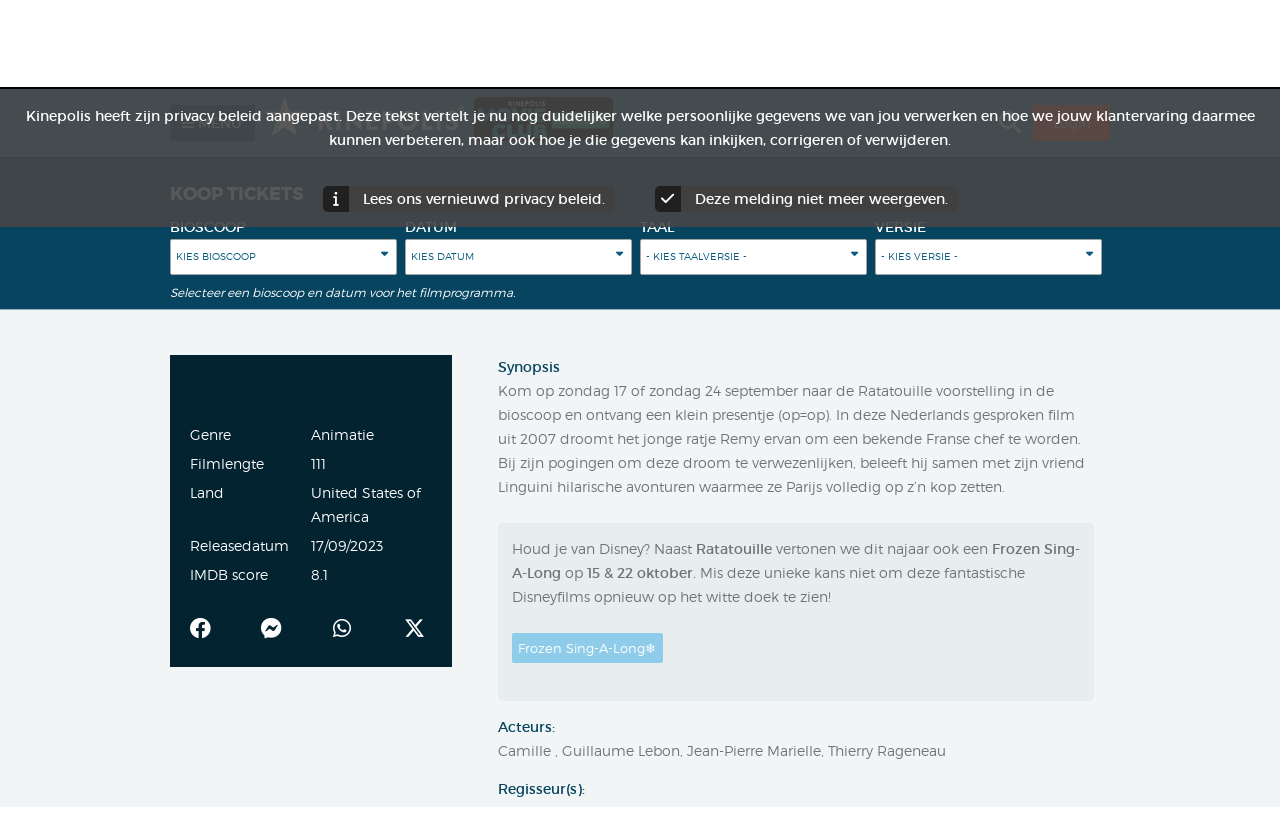

--- FILE ---
content_type: text/html; charset=utf-8
request_url: https://kinepolis.nl/movies/detail/3212/HO00005035/0/ratatouille?
body_size: 14074
content:
<!DOCTYPE html>
<!--[if IEMobile 7]><html class="iem7"  lang="nl-NL" dir="ltr"><![endif]-->
<!--[if lte IE 6]><html class="lt-ie9 lt-ie8 lt-ie7"  lang="nl-NL" dir="ltr"><![endif]-->
<!--[if (IE 7)&(!IEMobile)]><html class="lt-ie9 lt-ie8"  lang="nl-NL" dir="ltr"><![endif]-->
<!--[if IE 8]><html class="lt-ie9"  lang="nl-NL" dir="ltr"><![endif]-->
<!--[if (gte IE 9)|(gt IEMobile 7)]><!--><html  lang="nl-NL" dir="ltr"><!--<![endif]-->

<head>
  <!--[if IE]><![endif]-->
<meta charset="utf-8" />
<meta http-equiv="x-dns-prefetch-control" content="on" />
<script type="text/javascript" src="/ruxitagentjs_ICA7NVfqrux_10325251103172537.js" data-dtconfig="rid=RID_-1327213917|rpid=2110101596|domain=kinepolis.nl|reportUrl=/rb_bf89568gyq|app=07436f49e481ce29|cuc=rv4kwe9t|owasp=1|mel=100000|expw=1|featureHash=ICA7NVfqrux|dpvc=1|lastModification=1762372841337|tp=500,50,0|rdnt=1|uxrgce=1|srbbv=2|agentUri=/ruxitagentjs_ICA7NVfqrux_10325251103172537.js"></script><link rel="dns-prefetch" href="//cdn-web-statics.kinepolis.com" />
<!--[if IE 9]>
<link rel="prefetch" href="//cdn-web-statics.kinepolis.com" />
<![endif]-->
<script data-cmp-purpose="c4" class="cmplazyload" src="https://kinepolis.slgnt.eu/scripts/js/site/selligent-script_splash.js" weight="001"></script>
<script src="https://kinepolis.slgnt.eu/scripts/js/site/default.js"></script>
<script data-cmp-src="https://kinepolis.slgnt.eu/scripts/js/webtracking/tracking.js" class="cmplazyload" data-cmp-purpose="c4" data-cmp-lazy-load="true" type="text/plain"></script>
<script data-cmp-purpose="c4" class="cmplazyload" src="https://kinepolis.slgnt.eu/scripts/js/owl.carousel.min.js" weight="000"></script>
<script data-cmp-purpose="c4" class="cmplazyload" src="https://cdn.jwplayer.com/libraries/SDizCxjR.js" weight="002"></script>
<script data-cmp-purpose="c4" class="cmplazyload" src="https://kinepolis.slgnt.eu/scripts/js/site/videoscript.js" weight="003"></script>
<script data-cmp-purpose="c4" class="cmplazyload" src="https://kinepolis.slgnt.eu/scripts/js/site/offer-animation.js" weight="004"></script>
<meta name="apple-itunes-app" content="app-id=368204284" />
<link rel ="android-touch-icon" href="https://kinepolis.nl/sites/all/modules/custom/kinepolis_app_promotion/images/kinepolis.png" />
<meta name="google-play-app" content="app-id=com.inthepocket.kinepolis" />
<link rel="shortcut icon" href="https://kinepolis.nl/sites/all/themes/custom/kinepolis_zen/favicon.ico" type="image/vnd.microsoft.icon" />
<meta property="og:title" content="Kinepolis Nederland | Ratatouille" />
<meta property="og:description" content="Kom op zondag 17 of zondag 24 september naar de Ratatouille voorstelling in de bioscoop en ontvang een klein presentje (op=op). In deze Nederlands gesproken film uit 2007 droomt het jonge ratje Remy ervan om een bekende Franse chef te worden. Bij zijn pogingen om deze droom te verwezenlijken, beleeft hij samen met zijn vriend Linguini hilarische avonturen waarmee ze Parijs volledig op z’n kop zetten." />
<meta property="og:image" content="https://cdn.kinepolis.nl/images/NL/65459BAD-CA99-4711-A97B-E049A5FA94D2/HO00005035/0000016719/Ratatouille.jpg" />
<meta property="og:keywords" content="Ratatouille" />
<meta name="generator" content="Drupal 7 (https://www.drupal.org)" />
<link rel="canonical" href="https://kinepolis.nl/movies/detail/3212/HO00005035/0/ratatouille/" />
<link rel="shortlink" href="https://kinepolis.nl/movies/detail/3212/HO00005035/0/ratatouille/" />
<meta property="og:site_name" content="Kinepolis Nederland" />
<meta property="og:type" content="article" />
<meta property="og:url" content="https://kinepolis.nl/movies/detail/3212/HO00005035/0/ratatouille/" />
  <title>| Kinepolis Nederland</title>

      <meta name="MobileOptimized" content="width">
    <meta name="HandheldFriendly" content="true">
    <meta name="viewport" content="width=device-width, initial-scale=1.0, maximum-scale=1.0">
    <meta http-equiv="cleartype" content="on">

  <link type="text/css" rel="stylesheet" href="https://kinepolis.nl/sites/kinepolis.nl/files/css/css_1v1p6c3aYqINkya-CnRDeLYnpIDB3CJKRfC0JfKYsxw.css" media="all" />
<link type="text/css" rel="stylesheet" href="https://kinepolis.nl/sites/kinepolis.nl/files/css/css_43yLrx9DKi0gLszIwE1R3zZuLPvCp7ltJe1Ce5R-npw.css" media="all" />
<link type="text/css" rel="stylesheet" href="https://kinepolis.nl/sites/kinepolis.nl/files/css/css_wgXzrA_83ZHQzOvcExWff7ozHooJPuaA_pybolloX5c.css" media="all" />
<link type="text/css" rel="stylesheet" href="https://kinepolis.slgnt.eu/scripts/css/owlcarousel/owl.carousel.min.css" media="all" />
<link type="text/css" rel="stylesheet" href="https://kinepolis.slgnt.eu/scripts/css/owlcarousel/owl.theme.default.min.css" media="all" />
<link type="text/css" rel="stylesheet" href="https://kinepolis.slgnt.eu/scripts/css/site/owl.carousel.custom.css" media="all" />
<link type="text/css" rel="stylesheet" href="https://kinepolis.slgnt.eu/scripts/css/site/splash_styling.css" media="all" />
<link type="text/css" rel="stylesheet" href="https://kinepolis.slgnt.eu/scripts/css/site/body-homepage-takeover.css" media="all" />
<link type="text/css" rel="stylesheet" href="https://kinepolis.slgnt.eu/scripts/css/site/offer-animation.css" media="all" />
<link type="text/css" rel="stylesheet" href="https://kinepolis.nl/sites/kinepolis.nl/files/css/css_P00GLSpSWcNMGvPuHiGFcJkE9eubgG48WEWRAaTePM0.css" media="all" />
<link type="text/css" rel="stylesheet" href="https://kinepolis.nl/sites/all/themes/custom/kinepolis_zen/rateyo/jquery.rateyo.min.css?t6s87b" media="all" />
<link type="text/css" rel="stylesheet" href="https://kinepolis.nl/sites/kinepolis.nl/files/css/css_Yv1axR91N36kXoKlIkcbea8_hJMkgJIzJSwm4aTAaJU.css" media="all" />
<link type="text/css" rel="stylesheet" href="https://kinepolis.nl/sites/all/themes/contrib/zen/system.base.css?t6s87b" media="all" />
<link type="text/css" rel="stylesheet" href="https://kinepolis.nl/sites/all/themes/contrib/zen/system.menus.css?t6s87b" media="all" />
<link type="text/css" rel="stylesheet" href="https://kinepolis.nl/sites/all/themes/contrib/zen/system.messages.css?t6s87b" media="all" />
<link type="text/css" rel="stylesheet" href="https://kinepolis.nl/sites/all/themes/contrib/zen/system.theme.css?t6s87b" media="all" />
<link type="text/css" rel="stylesheet" href="https://kinepolis.nl/sites/all/themes/contrib/zen/comment.css?t6s87b" media="all" />
<link type="text/css" rel="stylesheet" href="https://kinepolis.nl/sites/all/themes/contrib/zen/node.css?t6s87b" media="all" />
<link type="text/css" rel="stylesheet" href="https://kinepolis.nl/sites/all/themes/custom/kinepolis_zen/sumoselect/sumoselect.css?t6s87b" media="all" />
<link type="text/css" rel="stylesheet" href="https://kinepolis.nl/sites/all/themes/custom/kinepolis_zen/font-awesome/css/all.min.css?t6s87b" media="all" />
<link type="text/css" rel="stylesheet" href="https://kinepolis.nl/sites/all/themes/custom/kinepolis_zen/css/styles.css?t6s87b" media="all" />
<link type="text/css" rel="stylesheet" href="https://kinepolis.nl/sites/all/themes/custom/kinepolis_zen/magnific-popup/magnific-popup.css?t6s87b" media="all" />
  <!-- Google Tag Manager -->
  <script>
    (function(w,d,s,l,i){w[l]=w[l]||[];w[l].push({'gtm.start':
        new Date().getTime(),event:'gtm.js'});var f=d.getElementsByTagName(s)[0],
      j=d.createElement(s),dl=l!='dataLayer'?'&l='+l:'';j.setAttribute('class','optanon-category-C0004');j.async=true;j.src=
      '//www.googletagmanager.com/gtm.js?id='+i+dl;
      j.addEventListener('load', function() {
        var _ge = new CustomEvent('gtm_loaded', { bubbles: true });
        d.dispatchEvent(_ge);
      });
      f.parentNode.insertBefore(j,f);
    })(window,document,'script','dataLayer','GTM-M5F6B4');
  </script>

  <!-- End Google Tag Manager -->
  <script src="https://kinepolis.nl/sites/all/modules/contrib/jquery_update/replace/jquery/1.12/jquery.min.js?v=1.12.4"></script>
<script src="https://kinepolis.nl/misc/jquery-extend-3.4.0.js?v=1.12.4"></script>
<script src="https://kinepolis.nl/misc/jquery-html-prefilter-3.5.0-backport.js?v=1.12.4"></script>
<script src="https://kinepolis.nl/misc/jquery.once.js?v=1.2"></script>
<script src="https://kinepolis.nl/misc/drupal.js?t6s87b"></script>
<script>jQuery.extend(Drupal.settings, {"basePath":"\/","pathPrefix":"","setHasJsCookie":0,"ajaxPageState":{"theme":"kinepolis_zen","theme_token":"OH6wx9nfTiciL3YCYdNCk2v30Z8_iYtfXqwzq79uEUo","jquery_version":"1.12","jquery_version_token":"RYCzELkC7yYdsCZmQ06rvgMFBi6uxifQiynOvSE7RL0","js":{"sites\/all\/modules\/custom\/selectbox\/js\/selectbox.js":1,"sites\/all\/modules\/custom\/movie_program\/js\/movie_program_analytics.js":1,"sites\/all\/modules\/features\/kinepolis\/js\/kinepolis-mobile-message.js":1,"sites\/all\/modules\/features\/kinepolis\/js\/kinepolis-mobile-launch.js":1,"sites\/all\/modules\/contrib\/jquery_update\/replace\/jquery\/1.12\/jquery.min.js":1,"misc\/jquery-extend-3.4.0.js":1,"misc\/jquery-html-prefilter-3.5.0-backport.js":1,"misc\/jquery.once.js":1,"misc\/drupal.js":1,"sites\/all\/modules\/contrib\/jquery_update\/js\/jquery_browser.js":1,"sites\/all\/modules\/contrib\/jquery_update\/replace\/ui\/ui\/minified\/jquery.ui.core.min.js":1,"sites\/all\/modules\/contrib\/jquery_update\/replace\/ui\/ui\/minified\/jquery.ui.datepicker.min.js":1,"misc\/ui\/jquery.ui.datepicker-1.13.0-backport.js":1,"modules\/locale\/locale.datepicker.js":1,"sites\/all\/modules\/contrib\/jquery_update\/replace\/ui\/external\/jquery.cookie.js":1,"misc\/form-single-submit.js":1,"misc\/ajax.js":1,"sites\/all\/modules\/contrib\/jquery_update\/js\/jquery_update.js":1,"sites\/all\/modules\/features\/kinepolis\/js\/kinepolis-mobile.js":1,"sites\/all\/modules\/features\/kinepolis_crisis\/js\/kinepolis_crisis.js":1,"sites\/all\/modules\/features\/kinepolis_identity_server\/js\/oidc-client.min.js":1,"public:\/\/languages\/nl_HVI9pW90643tXxAk9hAqJPkwhf-pMDqOmPRtdyOa9KE.js":1,"sites\/all\/libraries\/DOMPurify\/purify.min.js":1,"sites\/all\/modules\/contrib\/colorbox\/js\/colorbox.js":1,"sites\/all\/modules\/contrib\/colorbox\/js\/colorbox_load.js":1,"sites\/all\/modules\/custom\/kinepolis_fb\/js\/kinepolis_fb.js":1,"https:\/\/cdn.jwplayer.com\/libraries\/1r6XQ6Y8.js":1,"sites\/all\/modules\/custom\/comato_replacement\/js\/jwplayer_fix.js":1,"sites\/all\/modules\/custom\/kinepolis_age_verification\/js\/kinepolis_age_verification.js":1,"sites\/all\/modules\/features\/kinepolis_movie_purchase\/js\/kinepolis_movie_purchase_load_block.js":1,"sites\/all\/modules\/features\/kinepolis_movie_versions\/js\/kinepolis_movie_versions.js":1,"misc\/autocomplete.js":1,"sites\/all\/modules\/contrib\/search_api_autocomplete\/search_api_autocomplete.js":1,"sites\/all\/modules\/custom\/kinepolis_search_api\/js\/kinepolis_search_api.js":1,"https:\/\/kinepolis.slgnt.eu\/scripts\/js\/owl.carousel.min.js":1,"https:\/\/kinepolis.slgnt.eu\/scripts\/js\/site\/tracking.js":1,"sites\/all\/modules\/custom\/kinepolis_preferences\/js\/kinepolis_preferences.js":1,"sites\/all\/modules\/features\/kinepolis\/js\/jquery.hoverIntent.js":1,"sites\/all\/modules\/custom\/kinepolis_app_promotion\/js\/smart-app-banner.js":1,"sites\/all\/modules\/custom\/kinepolis_app_promotion\/js\/app_promotion_hidden.js":1,"https:\/\/cdn.jsdelivr.net\/npm\/transliteration@2.1.8\/dist\/browser\/bundle.umd.min.js":1,"sites\/all\/libraries\/cookie\/jquery.cookie.js":1,"sites\/all\/themes\/custom\/kinepolis_zen\/rateyo\/jquery.rateyo.min.js":1,"sites\/all\/modules\/custom\/kinepolis_theater_checkout\/js\/kinepolis_theater_checkout.js":1,"sites\/all\/modules\/custom\/comato_replacement\/js\/jsonpath.min.js":1,"sites\/all\/modules\/custom\/comato_replacement\/js\/glide.min.js":1,"sites\/all\/modules\/custom\/comato_replacement\/js\/moment.min.js":1,"sites\/all\/modules\/custom\/comato_replacement\/js\/jquery.simpleLoadMore.min.js":1,"sites\/all\/modules\/custom\/comato_replacement\/js\/jquery.modal.min.js":1,"sites\/all\/modules\/custom\/comato_replacement\/js\/polyfill.js":1,"sites\/all\/modules\/custom\/comato_replacement\/js\/common.js":1,"sites\/all\/modules\/custom\/comato_replacement\/js\/movie_detail.js":1,"sites\/all\/modules\/contrib\/extlink\/js\/extlink.js":1,"sites\/all\/modules\/custom\/kinepolis_legal_cookie\/js\/kinepolis_legal_cookie.js":1,"misc\/progress.js":1,"sites\/all\/themes\/custom\/kinepolis_zen\/js\/velocity.min.js":1,"sites\/all\/modules\/features\/kinepolis_slider\/kinepolis_slider.js":1,"sites\/all\/themes\/custom\/kinepolis_zen\/js\/jquery.actual.min.js":1,"sites\/all\/modules\/features\/kinepolis_alerts\/js\/kinepolis_alerts.js":1,"sites\/all\/modules\/features\/kinepolis_identity_server\/js\/silentRefresh.js":1,"sites\/all\/modules\/features\/kinepolis_identity_server\/js\/script.js":1,"sites\/all\/themes\/custom\/kinepolis_zen\/sumoselect\/jquery.sumoselect.min.js":1,"sites\/all\/themes\/custom\/kinepolis_zen\/js\/jquery.matchHeight-min.js":1,"sites\/all\/themes\/custom\/kinepolis_zen\/js\/script.js":1,"sites\/all\/themes\/custom\/kinepolis_zen\/js\/script_prototype.js":1,"sites\/all\/themes\/custom\/kinepolis_zen\/js\/modernizr_custom.js":1,"sites\/all\/themes\/custom\/kinepolis_zen\/magnific-popup\/jquery.magnific-popup.min.js":1,"sites\/all\/themes\/custom\/kinepolis_zen\/js\/sticky-menu.js":1},"css":{"modules\/system\/system.base.css":1,"modules\/system\/system.menus.css":1,"modules\/system\/system.messages.css":1,"modules\/system\/system.theme.css":1,"misc\/ui\/jquery.ui.core.css":1,"misc\/ui\/jquery.ui.theme.css":1,"misc\/ui\/jquery.ui.datepicker.css":1,"modules\/field\/theme\/field.css":1,"sites\/all\/modules\/custom\/kinepolis_search_api\/css\/kinepolis_search_api.css":1,"modules\/node\/node.css":1,"modules\/search\/search.css":1,"modules\/user\/user.css":1,"sites\/all\/modules\/contrib\/extlink\/css\/extlink.css":1,"sites\/all\/modules\/contrib\/views\/css\/views.css":1,"sites\/all\/modules\/contrib\/media\/modules\/media_wysiwyg\/css\/media_wysiwyg.base.css":1,"sites\/all\/libraries\/colorbox\/example3\/colorbox.css":1,"profiles\/acquia\/modules\/ctools\/css\/ctools.css":1,"sites\/all\/modules\/custom\/kinepolis_fb\/css\/kinepolis_fb.css":1,"sites\/all\/modules\/contrib\/panels\/css\/panels.css":1,"sites\/all\/modules\/contrib\/rate\/rate.css":1,"sites\/all\/modules\/contrib\/search_api_autocomplete\/search_api_autocomplete.css":1,"https:\/\/kinepolis.slgnt.eu\/scripts\/css\/owlcarousel\/owl.carousel.min.css":1,"https:\/\/kinepolis.slgnt.eu\/scripts\/css\/owlcarousel\/owl.theme.default.min.css":1,"https:\/\/kinepolis.slgnt.eu\/scripts\/css\/site\/owl.carousel.custom.css":1,"https:\/\/kinepolis.slgnt.eu\/scripts\/css\/site\/splash_styling.css":1,"https:\/\/kinepolis.slgnt.eu\/scripts\/css\/site\/body-homepage-takeover.css":1,"https:\/\/kinepolis.slgnt.eu\/scripts\/css\/site\/offer-animation.css":1,"sites\/all\/modules\/features\/kinepolis_alerts\/css\/kinepolis_alerts.css":1,"sites\/all\/modules\/custom\/kinepolis_app_promotion\/css\/smart-app-banner.css":1,"sites\/all\/themes\/custom\/kinepolis_zen\/rateyo\/jquery.rateyo.min.css":1,"sites\/all\/modules\/custom\/comato_replacement\/css\/common.css":1,"sites\/all\/modules\/custom\/comato_replacement\/css\/movie_detail.css":1,"sites\/all\/modules\/custom\/comato_replacement\/css\/jquery.modal.min.css":1,"sites\/all\/modules\/custom\/comato_replacement\/css\/glide.core.min.css":1,"sites\/all\/modules\/contrib\/addtoany\/addtoany.css":1,"sites\/all\/modules\/custom\/kinepolis_legal_cookie\/css\/kinepolis_legal_cookie.css":1,"sites\/all\/themes\/contrib\/zen\/system.base.css":1,"sites\/all\/themes\/contrib\/zen\/system.menus.css":1,"sites\/all\/themes\/contrib\/zen\/system.messages.css":1,"sites\/all\/themes\/contrib\/zen\/system.theme.css":1,"sites\/all\/themes\/contrib\/zen\/comment.css":1,"sites\/all\/themes\/contrib\/zen\/node.css":1,"sites\/all\/themes\/custom\/kinepolis_zen\/sumoselect\/sumoselect.css":1,"sites\/all\/themes\/custom\/kinepolis_zen\/font-awesome\/css\/all.min.css":1,"sites\/all\/themes\/custom\/kinepolis_zen\/css\/styles.css":1,"sites\/all\/themes\/custom\/kinepolis_zen\/magnific-popup\/magnific-popup.css":1}},"colorbox":{"opacity":"0.85","current":"{current} of {total}","previous":"\u003C\u003C Vorige","next":"Next \u00bb","close":"Afsluiten","maxWidth":"98%","maxHeight":"98%","fixed":true,"mobiledetect":false,"mobiledevicewidth":"480px","file_public_path":"\/sites\/kinepolis.nl\/files","specificPagesDefaultValue":"admin*\nimagebrowser*\nimg_assist*\nimce*\nnode\/add\/*\nnode\/*\/edit\nprint\/*\nprintpdf\/*\nsystem\/ajax\nsystem\/ajax\/*"},"jcarousel":{"ajaxPath":"\/jcarousel\/ajax\/views\/"},"kinepolis":{"base_url":"https:\/\/kinepolis.nl"},"kinepolis_fb":{"appid":"526118354233545","cookie":true,"xfbml":false,"version":"v2.5","auto_login":false,"info_page":true,"locale":"nl_NL","login_url":"\/facebook_fb_login","info_url":"https:\/\/kinepolis.nl\/waarom-hebben-we-je-e-mailadres-nodig\/","is_fb_user":false,"permissions":"public_profile,email"},"user_data":{"sub":"","user":false,"user_js_uid":0},"identity_server_settings":{"authority":"https:\/\/identityserver.kinepolis.com","client_id":"kinepolis-web","scope":"openid profile email","redirect_uri":"https:\/\/kinepolis.nl","silent_redirect_uri":"https:\/\/kinepolis.nl\/kinepolis_identity_server\/silent_refresh","bff_enabled":1},"kinepolis_theaters":{"15441":{"title":"Cinerama","theater_id":"15441","uuid":"WCIN","tech_title":"cinerama","halls":[],"halls_custom_titles":[]},"16177":{"title":"Kinepolis Almere","theater_id":"16177","uuid":"UALM","tech_title":"kinepolis-almere","halls":{"1":["750","752"],"2":["750","752"],"3":["750"],"4":["750","752"],"5":["750","752"],"6":["752"],"7":["750","752"],"8":["750"]},"halls_custom_titles":[]},"14749":{"title":"Kinepolis Breda","theater_id":"14749","uuid":"BREDA","tech_title":"kinepolis-breda","halls":{"1":["750","752"],"2":["750","752"],"3":["750","752"],"4":["750","752"],"5":["750","752"],"6":["750","752"],"7":["752"],"8":["750","752"],"9":["750","752"],"10":["750","752"]},"halls_custom_titles":[]},"19410":{"title":"Kinepolis Den Bosch","theater_id":"19410","uuid":"BOSCH","tech_title":"kinepolis-den-bosch","halls":{"1":["750","752"],"2":["750","752"],"3":["750","752"],"4":["750","752"],"5":["750","752"],"6":["750","752"],"7":["750","752"]},"halls_custom_titles":[]},"16178":{"title":"Kinepolis Den Helder","theater_id":"16178","uuid":"UDHEL","tech_title":"kinepolis-den-helder","halls":{"1":["750","752"],"2":["752"],"3":["750","752"],"4":["750","752"],"5":["750","752"],"6":["750","752"]},"halls_custom_titles":[]},"13639":{"title":"Kinepolis Dordrecht","theater_id":"13639","uuid":"DORD","tech_title":"kinepolis-dordrecht","halls":{"1":["750","752"],"2":["750","752"],"3":["750","752"],"4":["750","752"],"5":["750","752"],"6":["750","752"]},"halls_custom_titles":[]},"16179":{"title":"Kinepolis Emmen","theater_id":"16179","uuid":"UEMM","tech_title":"kinepolis-emmen","halls":{"1":["750","752"],"2":["750","752"],"3":["750","752"],"4":["750","752"],"5":["750","752"],"6":["750","752"],"7":["750","752"]},"halls_custom_titles":[]},"13":{"title":"Kinepolis Enschede","theater_id":"13","uuid":"WCST","tech_title":"kinepolis-enschede","halls":{"1":["750","752"],"2":["750","752"],"3":["750","752"],"4":["750","752"],"5":["750"],"6":["750","752"],"7":["750","752"],"8":["750","752"],"9":["750","752"],"10":["750","752"]},"halls_custom_titles":[]},"14":{"title":"Kinepolis Groningen","theater_id":"14","uuid":"WGRN","tech_title":"kinepolis-groningen","halls":{"1":["750","752"],"2":["750","752"],"3":["750","752"],"4":["750","752"],"5":["750","752"],"6":["750","752"],"7":["750","752"],"8":["750","752"],"9":["750","752"],"10":["750","752"]},"halls_custom_titles":[]},"23663":{"title":"Kinepolis Haarlem","theater_id":"23663","uuid":"NHSCH","tech_title":"kinepolis-haarlem","halls":{"1":["750"],"2":["750"],"3":["750"],"4":["750"],"5":["750"],"6":["750"]},"halls_custom_titles":[]},"18866":{"title":"Kinepolis Hoofddorp","theater_id":"18866","uuid":"NHMEE","tech_title":"kinepolis-hoofddorp","halls":{"1":["750","930"],"2":["750","930"],"3":["750","930"],"4":["750","930"],"5":["750","930"],"6":["750","930"],"7":["750","930"],"8":["750","930"]},"halls_custom_titles":[]},"15440":{"title":"Kinepolis Huizen","theater_id":"15440","uuid":"WHUIZ","tech_title":"kinepolis-huizen","halls":{"1":["750","752"],"2":["750","752"],"3":["752"]},"halls_custom_titles":[]},"15317":{"title":"Kinepolis Jaarbeurs Utrecht","theater_id":"15317","uuid":"UTRE","tech_title":"kinepolis-jaarbeurs-utrecht","halls":{"1":["750"],"2":["750"],"3":["750"],"4":["750","752"],"5":["750","752"],"7":["750","752"],"8":["750"],"9":["750","752"],"10":["750"],"11":["750"],"12":["750","752"],"13":["750","752"],"14":["750","752"]},"halls_custom_titles":[]},"23972":{"title":"Kinepolis Leidschendam","theater_id":"23972","uuid":"LEIDS","tech_title":"kinepolis-leidschendam","halls":{"2":["750","752"],"3":["750","752"],"4":["750","752"],"5":["750","752"],"6":["750","752"],"7":["750","752"],"8":["750","752"],"9":["750","752"],"10":["750","752"],"11":["750","752"]},"halls_custom_titles":[]},"16180":{"title":"Kinepolis Oss","theater_id":"16180","uuid":"UOSS","tech_title":"kinepolis-oss","halls":{"1":["750"],"2":["750"],"3":["750"],"4":["750"],"5":["750"]},"halls_custom_titles":[]},"18867":{"title":"Kinepolis Schagen","theater_id":"18867","uuid":"NHMAG","tech_title":"kinepolis-schagen","halls":{"1":["750","752"],"2":["750","752"],"3":["750","752"],"4":["750","752"],"5":["750","752"]},"halls_custom_titles":[]},"22978":{"title":"Kinepolis Spijkenisse","theater_id":"22978","uuid":"SPIJK","tech_title":"kinepolis-spijkenisse","halls":{"1":["750","752"],"2":["750","752"],"3":["750","752"],"4":["750","752"],"5":["750","752"],"6":["750","752"],"7":["752"],"8":["752"],"9":["752"]},"halls_custom_titles":[]},"16181":{"title":"Kinepolis Zoetermeer","theater_id":"16181","uuid":"UZOET","tech_title":"kinepolis-zoetermeer","halls":{"1":["750","752"],"2":["750","752"],"3":["752"],"4":["750","752"],"5":["750","752"],"6":["750","752"],"7":["750","752"],"8":["750","752"]},"halls_custom_titles":[]},"15439":{"title":"Utrecht City","theater_id":"15439","uuid":"WCITY","tech_title":"utrecht-city","halls":{"1":["750"]},"halls_custom_titles":[]}},"kinepolis_facilities":[{"tid":"929","logo":"\u003Ca href=\u0022\/screen-facilities\/recliner-seat\/\u0022 title=\u0022Recliner seat\u0022 class=\u0022facility-logo\u0022\u003E\u003C\/a\u003E"},{"tid":"750","logo":"\u003Ca href=\u0022\/taxonomy\/term\/750\/\u0022 title=\u0022Toegankelijk voor andersvaliden\u0022 class=\u0022facility-logo\u0022\u003E\u003Cimg src=\u0022https:\/\/kinepolis.nl\/sites\/kinepolis.nl\/files\/styles\/icon_15h\/public\/taxonomy\/icon\/rolstoel_32x32.png?itok=9_3C0wWS\u0022 \/\u003E\u003C\/a\u003E"},{"tid":"930","logo":"\u003Ca href=\u0022\/screen-facilities\/vip-seats\/\u0022 title=\u0022VIP seats\u0022 class=\u0022facility-logo\u0022\u003E\u003C\/a\u003E"},{"tid":"751","logo":"\u003Ca href=\u0022\/taxonomy\/term\/751\/\u0022 title=\u0022Twinseat\u0022 class=\u0022facility-logo\u0022\u003E\u003Cimg src=\u0022https:\/\/kinepolis.nl\/sites\/kinepolis.nl\/files\/styles\/icon_15h\/public\/taxonomy\/icon\/loveseats_0.png?itok=CIevvn1F\u0022 \/\u003E\u003C\/a\u003E"},{"tid":"752","logo":"\u003Ca href=\u0022\/taxonomy\/term\/752\/\u0022 title=\u0022Cosy zone\u0022 class=\u0022facility-logo\u0022\u003E\u003Cimg src=\u0022https:\/\/kinepolis.nl\/sites\/kinepolis.nl\/files\/styles\/icon_15h\/public\/taxonomy\/icon\/cosy_32x32.png?itok=9alEUhbV\u0022 \/\u003E\u003C\/a\u003E"}],"selligent_data":{"user":{"GUID":"","userState":{"id":"3","label":"ANONYMOUS"}},"movie":{"movieId":"","movieTitle":"ratatouille","corporateId":"3212","hoCode":"HO00005035"},"page":{"type":{"id":2,"label":"MOVIE"},"step":"DRUPAL_SITE","visit":"05-12-2025 07:06:41"}},"kinepolis_app_promotion":{"language":"nl","title":"Kinepolis","description":"Download nu de app via Google Play."},"search_api_autocomplete":{"search_api_views_kinepolis_search_api":{"selector":"kinepolis-custom-search-form-submit-button"}},"urlIsAjaxTrusted":{"\/movies\/detail\/3212\/HO00005035\/0\/ratatouille?":true},"kinepolis_preferences":{"preferred_theater":false},"comato_replacement":{"master_switch":true},"kinepolis_mobile":{"responsive":true},"kinepolis_alerts":{"alert_source":null},"jquery":{"ui":{"datepicker":{"isRTL":false,"firstDay":"1"}}},"variables":{"selligent_enabled":1,"movie_service_api":"https:\/\/kinepolisweb-programmation.kinepolis.com\/api\/","country_code":"NL\/NL","sales_channel":"KinepolisTheNetherlands","movieservice_image_url":"https:\/\/cdn.kinepolis.nl\/","channel":"Cinema","movie_id":"3212","whitelist":"","event_type":null,"ho_code":"HO00005035","extra_synopsis":"\u003Cp\u003E\n\u003Cdiv style=\u0022background: #E8EDED; border-radius: 5px; padding: 1em; margin-bottom: 1em;\u0022\u003E\n\u003Cp\u003EHoud je van Disney? Naast \u003Cstrong\u003ERatatouille\u003C\/strong\u003E\u00a0vertonen we dit najaar ook een\u00a0\u003Cstrong\u003EFrozen Sing-A-Long\u003C\/strong\u003E\u003Cstrong\u003E\u00a0\u003C\/strong\u003Eop\u00a0\u003Cstrong\u003E15\u00a0\u0026amp;\u00a022\u00a0oktober.\u003C\/strong\u003E\u00a0Mis deze unieke kans niet om deze\u00a0fantastische Disneyfilms opnieuw op het witte doek te zien!\u003C\/p\u003E\n\u003Cp\u003E\u003Ca class=\u0022button\u0022 style=\u0022color: #ffffff; background: #8fcce9;\u0022 href=\u0022https:\/\/kinepolis.nl\/movies\/detail\/227\/HO00005043\/0\/frozen-sing-a-long\/\u0022\u003EFrozen Sing-A-Long\u2744\ufe0f\u003C\/a\u003E\u003C\/p\u003E\n\u003C\/div\u003E\n","age_verification_settings":{"78":{"tid":"797","vid":"12","name":"Geen toegang onder 16 jaar","description":"","format":"filtered_html","weight":"5","vocabulary_machine_name":"official_ratings","field_term_short_desc":{"und":[{"value":"Geen toegang onder 16 jaar","format":null,"safe_value":"Geen toegang onder 16 jaar"}]},"field_uuid":{"und":[{"value":"20","format":null,"safe_value":"20"}]},"field_taxonomy_icon":{"und":[{"fid":"44130","uid":"1","filename":"kijkwijzer-rgb_16.png","uri":"public:\/\/taxonomy\/icon\/kijkwijzer-rgb_16.png","filemime":"image\/png","filesize":"17293","status":"1","timestamp":"1580373930","type":"image","field_file_image_alt_text":[],"field_file_image_title_text":[],"_drafty_revision_requested":"FIELD_LOAD_CURRENT","title":"","alt":"","metadata":{"height":425,"width":425},"height":"425","width":"425"}]},"_drafty_revision_requested":"FIELD_LOAD_CURRENT","path":{"pathauto":"0"},"status":"1","disclaimer":"Iedereen die niet aan de minimale leeftijd van 16 jaar voldoet wordt conform de Nederlandse wet niet toegelaten. Ook niet onder begeleiding van een volwassene. Bij gebrek aan identificatie wordt toegang tot de film geweigerd,"},"74":{"tid":"793","vid":"12","name":"Over 18","description":"","format":"filtered_html","weight":"2","vocabulary_machine_name":"official_ratings","field_term_short_desc":[],"field_uuid":{"und":[{"value":"21","format":null,"safe_value":"21"}]},"field_taxonomy_icon":{"und":[{"fid":"51488","uid":"1","filename":"kijkwijzer-rgb_18.png","uri":"public:\/\/taxonomy\/icon\/kijkwijzer-rgb_18.png","filemime":"image\/png","filesize":"12042","status":"1","timestamp":"1631780469","type":"image","field_file_image_alt_text":[],"field_file_image_title_text":[],"_drafty_revision_requested":"FIELD_LOAD_CURRENT","title":"","alt":"","metadata":{"height":425,"width":425},"height":"425","width":"425"}]},"_drafty_revision_requested":"FIELD_LOAD_CURRENT","path":{"pathauto":"0"},"status":"1","disclaimer":"De 18+ leeftijdskeuring is een advies voor bezoekers vanaf 16 jaar. Iedereen die niet aan de minimale leeftijd van 16 jaar voldoet wordt conform de Nederlandse wet niet toegelaten. Ook niet onder begeleiding van een volwassene. Bij gebrek aan identificatie wordt toegang tot de film geweigerd."}},"extra_synopsis_placement":1,"movieFormatLinks":[]},"site_name":"Kinepolis Nederland","extlink":{"extTarget":"_blank","extClass":0,"extLabel":"(link is external)","extImgClass":0,"extIconPlacement":"append","extSubdomains":1,"extExclude":"kinepolis.com","extInclude":"","extCssExclude":"","extCssExplicit":"","extAlert":0,"extAlertText":"This link will take you to an external web site. We are not responsible for their content.","mailtoClass":0,"mailtoLabel":"(link sends e-mail)","extUseFontAwesome":false},"kinepolis_legal_cookie":{"disableCookie":0,"cookieName":"kinepolisPrivacyCookie20230413","cookieExpire":"0"},"kinepolis_external_banners":{"enabled":true},"movie_program":{"movie_program_megatix_url":"https:\/\/prod-kinepolis.megatix.be","movie_program_alias":["movies","films","peliculas","filme"]}});</script>
<script src="https://kinepolis.nl/sites/all/modules/contrib/jquery_update/js/jquery_browser.js?v=0.0.1"></script>
<script src="https://kinepolis.nl/sites/all/modules/contrib/jquery_update/replace/ui/ui/minified/jquery.ui.core.min.js?v=1.10.2"></script>
<script src="https://kinepolis.nl/sites/all/modules/contrib/jquery_update/replace/ui/ui/minified/jquery.ui.datepicker.min.js?v=1.10.2"></script>
<script src="https://kinepolis.nl/misc/ui/jquery.ui.datepicker-1.13.0-backport.js?v=1.10.2"></script>
<script src="https://kinepolis.nl/modules/locale/locale.datepicker.js?v=1.10.2"></script>
<script src="https://kinepolis.nl/sites/all/modules/contrib/jquery_update/replace/ui/external/jquery.cookie.js?v=67fb34f6a866c40d0570"></script>
<script src="https://kinepolis.nl/misc/form-single-submit.js?v=7.103"></script>
<script src="https://kinepolis.nl/misc/ajax.js?v=7.103"></script>
<script src="https://kinepolis.nl/sites/all/modules/contrib/jquery_update/js/jquery_update.js?v=0.0.1"></script>
<script src="https://kinepolis.nl/sites/all/modules/features/kinepolis/js/kinepolis-mobile.js?t6s87b"></script>
<script src="https://kinepolis.nl/sites/all/modules/features/kinepolis_crisis/js/kinepolis_crisis.js?t6s87b"></script>
<script src="https://kinepolis.nl/sites/all/modules/features/kinepolis_identity_server/js/oidc-client.min.js?t6s87b"></script>
<script src="https://kinepolis.nl/sites/kinepolis.nl/files/languages/nl_HVI9pW90643tXxAk9hAqJPkwhf-pMDqOmPRtdyOa9KE.js?t6s87b"></script>
<script src="https://kinepolis.nl/sites/all/libraries/DOMPurify/purify.min.js?t6s87b"></script>
<script src="https://kinepolis.nl/sites/all/modules/contrib/colorbox/js/colorbox.js?t6s87b"></script>
<script src="https://kinepolis.nl/sites/all/modules/contrib/colorbox/js/colorbox_load.js?t6s87b"></script>
<script src="https://kinepolis.nl/sites/all/modules/custom/kinepolis_fb/js/kinepolis_fb.js?t6s87b"></script>
<script src="https://cdn.jwplayer.com/libraries/1r6XQ6Y8.js"></script>
<script src="https://kinepolis.nl/sites/all/modules/custom/comato_replacement/js/jwplayer_fix.js?t6s87b"></script>
<script src="https://kinepolis.nl/sites/all/modules/custom/kinepolis_age_verification/js/kinepolis_age_verification.js?t6s87b"></script>
<script src="https://kinepolis.nl/sites/all/modules/features/kinepolis_movie_purchase/js/kinepolis_movie_purchase_load_block.js?t6s87b"></script>
<script src="https://kinepolis.nl/sites/all/modules/features/kinepolis_movie_versions/js/kinepolis_movie_versions.js?t6s87b"></script>
<script src="https://kinepolis.nl/misc/autocomplete.js?v=7.103"></script>
<script src="https://kinepolis.nl/sites/all/modules/contrib/search_api_autocomplete/search_api_autocomplete.js?t6s87b"></script>
<script src="https://kinepolis.nl/sites/all/modules/custom/kinepolis_search_api/js/kinepolis_search_api.js?t6s87b"></script>
<script src="https://kinepolis.slgnt.eu/scripts/js/owl.carousel.min.js"></script>
<script src="https://kinepolis.slgnt.eu/scripts/js/site/tracking.js"></script>
<script src="https://kinepolis.nl/sites/all/modules/custom/kinepolis_preferences/js/kinepolis_preferences.js?t6s87b"></script>
<script src="https://kinepolis.nl/sites/all/modules/features/kinepolis/js/jquery.hoverIntent.js?t6s87b"></script>
<script>jQuery.extend(Drupal.settings, { "pathToTheme": "https://kinepolis.nl/sites/all/themes/custom/kinepolis_zen" });</script>
<script src="https://kinepolis.nl/sites/all/modules/custom/kinepolis_app_promotion/js/smart-app-banner.js?t6s87b"></script>
<script src="https://kinepolis.nl/sites/all/modules/custom/kinepolis_app_promotion/js/app_promotion_hidden.js?t6s87b"></script>
<script src="https://cdn.jsdelivr.net/npm/transliteration@2.1.8/dist/browser/bundle.umd.min.js?t6s87b"></script>
<script src="https://kinepolis.nl/sites/all/libraries/cookie/jquery.cookie.js?t6s87b"></script>
<script src="https://kinepolis.nl/sites/all/themes/custom/kinepolis_zen/rateyo/jquery.rateyo.min.js?t6s87b"></script>
<script src="https://kinepolis.nl/sites/all/modules/custom/kinepolis_theater_checkout/js/kinepolis_theater_checkout.js?t6s87b"></script>
<script src="https://kinepolis.nl/sites/all/modules/custom/comato_replacement/js/jsonpath.min.js?t6s87b"></script>
<script src="https://kinepolis.nl/sites/all/modules/custom/comato_replacement/js/glide.min.js?t6s87b"></script>
<script src="https://kinepolis.nl/sites/all/modules/custom/comato_replacement/js/moment.min.js?t6s87b"></script>
<script src="https://kinepolis.nl/sites/all/modules/custom/comato_replacement/js/jquery.simpleLoadMore.min.js?t6s87b"></script>
<script src="https://kinepolis.nl/sites/all/modules/custom/comato_replacement/js/jquery.modal.min.js?t6s87b"></script>
<script src="https://kinepolis.nl/sites/all/modules/custom/comato_replacement/js/polyfill.js?t6s87b"></script>
<script src="https://kinepolis.nl/sites/all/modules/custom/comato_replacement/js/common.js?t6s87b"></script>
<script src="https://kinepolis.nl/sites/all/modules/custom/comato_replacement/js/movie_detail.js?t6s87b"></script>
<script src="https://kinepolis.nl/sites/all/modules/contrib/extlink/js/extlink.js?t6s87b"></script>
<script src="https://kinepolis.nl/sites/all/modules/custom/kinepolis_legal_cookie/js/kinepolis_legal_cookie.js?t6s87b"></script>
<script src="https://kinepolis.nl/misc/progress.js?v=7.103"></script>
<script src="https://kinepolis.nl/sites/all/themes/custom/kinepolis_zen/js/velocity.min.js?t6s87b"></script>
<script src="https://kinepolis.nl/sites/all/modules/features/kinepolis_slider/kinepolis_slider.js?t6s87b"></script>
<script src="https://kinepolis.nl/sites/all/themes/custom/kinepolis_zen/js/jquery.actual.min.js?t6s87b"></script>
<script defer="defer" src="https://kinepolis.nl/sites/all/modules/features/kinepolis_alerts/js/kinepolis_alerts.js?t6s87b"></script>
<script src="https://kinepolis.nl/sites/all/modules/features/kinepolis_identity_server/js/silentRefresh.js?t6s87b"></script>
<script src="https://kinepolis.nl/sites/all/modules/features/kinepolis_identity_server/js/script.js?t6s87b"></script>
<script src="https://kinepolis.nl/sites/all/themes/custom/kinepolis_zen/sumoselect/jquery.sumoselect.min.js?t6s87b"></script>
<script src="https://kinepolis.nl/sites/all/themes/custom/kinepolis_zen/js/jquery.matchHeight-min.js?t6s87b"></script>
<script src="https://kinepolis.nl/sites/all/themes/custom/kinepolis_zen/js/script.js?t6s87b"></script>
<script src="https://kinepolis.nl/sites/all/themes/custom/kinepolis_zen/js/script_prototype.js?t6s87b"></script>
<script src="https://kinepolis.nl/sites/all/themes/custom/kinepolis_zen/js/modernizr_custom.js?t6s87b"></script>
<script src="https://kinepolis.nl/sites/all/themes/custom/kinepolis_zen/magnific-popup/jquery.magnific-popup.min.js?t6s87b"></script>
<script src="https://kinepolis.nl/sites/all/themes/custom/kinepolis_zen/js/sticky-menu.js?t6s87b"></script>
      <!--[if lt IE 9]>
    <script src="/sites/all/themes/contrib/zen/js/html5.js"></script>
    <![endif]-->
    <!--[if IE]>
    <script type="text/javascript">
      (function detectIE() {
        var ua = window.navigator.userAgent;

        var msie = ua.indexOf('MSIE ');
        if (msie > 0) {
          // IE 10 or older => return version number
          var ieV = parseInt(ua.substring(msie + 5, ua.indexOf('.', msie)), 10);
          document.querySelector('body').className += ' ie ie-' + ieV;
        }

        var trident = ua.indexOf('Trident/');
        if (trident > 0) {
          // IE 11 => return version number
          var rv = ua.indexOf('rv:');
          var ieV = parseInt(ua.substring(rv + 3, ua.indexOf('.', rv)), 10);
          document.querySelector('body').className += ' ie ie-' + ieV;
        }

        // other browser
        return false;
      })();
    </script>
    <link type="text/css" rel="stylesheet" href="/sites/all/themes/custom/kinepolis_zen/ie/ie.css" media="all">
  <![endif]-->
</head>
<body class="html not-front not-logged-in no-sidebars page-movies page-movies-detail page-movies-detail- page-movies-detail-3212 page-movies-detail-ho00005035 page-movies-detail-ho00005035- page-movies-detail-ho00005035-0 page-movies-detail-ho00005035-ratatouille role-anonymous-user section-movies default not-front" >
  <noscript><iframe src="//www.googletagmanager.com/ns.html?id=GTM-M5F6B4"
                  height="0" width="0" style="display:none;visibility:hidden"></iframe></noscript>
      <p id="skip-link">
      <a href="#main-menu" class="element-invisible element-focusable">Jump to navigation</a>
    </p>
      <div id="warnings-top">
  <div id="warnings-placeholder"></div>
</div>
<div id="page">
      <div id="top-banner">
        <div class="region region-top-banner">
    <div class="region-inner">
      <div id="block-kinepolis-app-promotion-kinepolis-app-promotion-hidden">
  <span>&nbsp;</span>
</div>
    </div>
  </div>
    </div>
  
      <div id="pto-top">
      <div id="pto-placeholder">
        <div id="selligent-top" class="takeover-image" data-zone-region="top" data-zone-loc="nothome"></div>
        <div id="selligent-left" class="takeover-image" data-zone-region="left" data-zone-loc="nothome"></div>
        <div id="selligent-right" class="takeover-image" data-zone-region="right" data-zone-loc="nothome"></div>
      </div>
    </div>

    <div id="leaderboard-top">
      <div id="leaderboard-placeholder">
        <div id="selligent-content-top" class="leaderboard-content-image" data-zone-loc="nothome"></div>
      </div>
    </div>
  
  <header class="header" id="header" role="banner">
    <div id="kp-background-image"></div>

          <div id="header-header-top" class="region-max-width">
          <div class="region region-header-top kinepolis-logo-count-2">
    <div class="region-inner">
      
<div id="block-kinepolis-search-api-kinepolis-search" class="block block-kinepolis-search-api first odd">
  <div class="inner-block">
                    <form action="/movies/detail/3212/HO00005035/0/ratatouille?" method="post" id="kinepolis-search-api-kinepolis-search-form" accept-charset="UTF-8"><div><div class="form-item form-type-textfield form-item-terms">
 <input placeholder="Zoek films, events, acteurs..." class="form-text required form-autocomplete" data-search-api-autocomplete-search="search_api_views_kinepolis_search_api" type="text" id="edit-terms" name="terms" value="" size="35" maxlength="128" /><input type="hidden" id="edit-terms-autocomplete" value="https://kinepolis.nl/index.php?q=search_api_autocomplete/search_api_views_kinepolis_search_api/-" disabled="disabled" class="autocomplete" />
</div>
<div id="search-icon-submit" class="form-wrapper"><i class="fa fa-search"></i>
<input id="kinepolis-custom-search-form-submit-button" alt="Zoeken" title="Zoek films, events, acteurs..." type="submit" name="op" value="submit" class="form-submit" /></div><input type="hidden" name="form_build_id" value="form-vrXRsCL_Z3qRbaH1Zf0hlkHG7faCxlgqdKqn18NIDkc" />
<input type="hidden" name="form_id" value="kinepolis_search_api_kinepolis_search_form" />
</div></form>      </div>
</div>

<div id="block-kinepolis-kinepolis-site-logo" class="block block-kinepolis even">
  <div class="inner-block">
                    <div id="kinepolis-logos-wrapper" class="kinepolis-logos logo-count-2"><div class="kinepolis-header-logo kinepolis-main-logo"><a href="/" title="Startpagina" rel="home" id="logo" class="header__logo"><img class="header__logo-image" width="154" height="30" src="/sites/all/themes/custom/kinepolis_zen/logo.png" alt="Startpagina" /></a></div>
<div class="kinepolis-header-logo kinepolis-extra-logo"><a href="/content/movie-club/" title="Movie Club" rel="extra-brand" id="kids-logo" class="extra-brand__logo"><img class="extra-brand-logo-image" src="/sites/kinepolis.nl/files/image_movieclub-wide.jpg" alt="Movie Club" /></a></div>
</div>      </div>
</div>

<div id="block-kinepolis-kinepolis-controller-login" class="block block-kinepolis odd">
  <div class="inner-block">
                    <div id="kinepolis-controller-login-wrapper"></div><form action="/movies/detail/3212/HO00005035/0/ratatouille?" method="post" id="kinepolis-identity-server-login-form" accept-charset="UTF-8"><div><input type="submit" id="edit-openid-connect-client-kinepolis-login" name="kinepolis" value="Login" class="form-submit" /><input type="hidden" name="form_build_id" value="form-z7hc3dMr_KaJYNcCk1cOU_xFXCyvGPjPjz96ntbRX9U" />
<input type="hidden" name="form_id" value="kinepolis_identity_server_login_form" />
</div></form>      </div>
</div>

<div id="block-kinepolis-kinepolis-controller-menu" class="block block-kinepolis last even">
  <div class="inner-block">
                    <div id="kinepolis-controller-menu-wrapper"><i class="fa fa-bars"></i>
Menu</div>      </div>
</div>
    </div>
  </div>
      </div>
    
    
        <div id="header-header-bottom" class="region-max-width">
          </div>

          <div id="header-hidden-left" class="region-max-width">
          <div class="region region-header-hidden-left">
    <div class="region-inner">
      
<div id="block-menu-block-2" class="block block-menu-block first last odd" role="navigation">
  <div class="inner-block">
            <div class="hamburger-header"><h2 class="block__title">Menu</h2>
<div class="hamburger-action"><i class="fa fa-close hamburger-close"></i>
</div></div>        <div class="menu-block-wrapper menu-block-2 menu-name-menu-main-menu-zen parent-mlid-0 menu-level-1">
  <ul class="menu"><li  class="menu__item is-leaf first leaf menu-mlid-1351"><a href="https://kinepolis.nl/?main-section=now" title="" class="menu__link">Filmagenda</a></li>
<li  class="menu__item is-expanded expanded menu-mlid-1352"><a href="/" title="" class="menu__link hamburger-open-child" data-hamburger-link="1352">Films<i class="fa fa-angle-right"></i>
</a><div class="hamburger-sub-menu" id="hamburger-sub-menu-1352"><div class="hamburger-sub-menu-wrapper"><div class="hamburger-header"><div class="hamburger-header-title"><h3>Films</h3>
</div><div class="hamburger-action"><i class="fa fa-arrow-left hamburger-return"></i>
<i class="fa fa-close hamburger-close"></i>
</div></div><ul class="menu"><li  class="menu__item is-leaf first leaf menu-mlid-5721"><a href="https://kinepolis.nl/?main_section=verwacht" title="" class="menu__link">Verwacht</a></li>
<li  class="menu__item is-leaf leaf menu-mlid-6607"><a href="/familiefilms/" title="" class="menu__link">Familiefilms</a></li>
<li  class="menu__item is-expanded last expanded menu-mlid-6608"><a href="/content/world-cinema/" title="" class="menu__link hamburger-open-child" data-hamburger-link="6608">World Cinema<i class="fa fa-angle-right"></i>
</a><div class="hamburger-sub-menu" id="hamburger-sub-menu-6608"><div class="hamburger-sub-menu-wrapper"><div class="hamburger-header"><div class="hamburger-header-title"><h3>World Cinema</h3>
</div><div class="hamburger-action"><i class="fa fa-arrow-left hamburger-return"></i>
<i class="fa fa-close hamburger-close"></i>
</div></div><ul class="menu"><li  class="menu__item is-leaf first leaf menu-mlid-6610"><a href="/content/world-cinema/" title="" class="menu__link">World Cinema</a></li>
<li  class="menu__item is-leaf leaf menu-mlid-1683"><a href="/turkse-film/" title="" class="menu__link">Turkse films</a></li>
<li  class="menu__item is-leaf leaf menu-mlid-1986"><a href="/movie-categories/bollywood/" title="" class="menu__link">Indiase films</a></li>
<li  class="menu__item is-leaf last leaf menu-mlid-4750"><a href="/movie-categories/poolse-film/" title="" class="menu__link">Poolse films</a></li>
</ul></div></div></li>
</ul></div></div></li>
<li  class="menu__item is-expanded expanded menu-mlid-3506"><a href="/node/18256/" title="" class="menu__link hamburger-open-child" data-hamburger-link="3506">Kids<i class="fa fa-angle-right"></i>
</a><div class="hamburger-sub-menu" id="hamburger-sub-menu-3506"><div class="hamburger-sub-menu-wrapper"><div class="hamburger-header"><div class="hamburger-header-title"><h3>Kids</h3>
</div><div class="hamburger-action"><i class="fa fa-arrow-left hamburger-return"></i>
<i class="fa fa-close hamburger-close"></i>
</div></div><ul class="menu"><li  class="menu__item is-leaf first leaf menu-mlid-3508"><a href="/taxonomy/term/814/" title="" class="menu__link">Kinderfilms</a></li>
<li  class="menu__item is-leaf leaf menu-mlid-3507"><a href="/node/21995/" title="" class="menu__link">Kinderfeestjes</a></li>
<li  class="menu__item is-leaf leaf menu-mlid-3510"><a href="/kidsweekend/" title="" class="menu__link">Kids Weekend</a></li>
<li  class="menu__item is-leaf leaf menu-mlid-3511"><a href="/taxonomy/term/829/" title="" class="menu__link">Kleuterbios</a></li>
<li  class="menu__item is-leaf last leaf menu-mlid-5720"><a href="https://business.kinepolis.nl/scholen" title="" class="menu__link">Met school naar de film</a></li>
</ul></div></div></li>
<li  class="menu__item is-expanded expanded menu-mlid-1201"><a href="/" title="" class="menu__link hamburger-open-child" data-hamburger-link="1201">Events<i class="fa fa-angle-right"></i>
</a><div class="hamburger-sub-menu" id="hamburger-sub-menu-1201"><div class="hamburger-sub-menu-wrapper"><div class="hamburger-header"><div class="hamburger-header-title"><h3>Events</h3>
</div><div class="hamburger-action"><i class="fa fa-arrow-left hamburger-return"></i>
<i class="fa fa-close hamburger-close"></i>
</div></div><ul class="menu"><li  class="menu__item is-leaf first leaf menu-mlid-6612"><a href="/content/anime/" title="" class="menu__link">Anime</a></li>
<li  class="menu__item is-leaf leaf menu-mlid-1215"><a href="/cineplus/" title="" class="menu__link">CinePlus</a></li>
<li  class="menu__item is-leaf leaf menu-mlid-6508"><a href="/movie-categories/filmhuis/" title="" class="menu__link">Filmhuis</a></li>
<li  class="menu__item is-leaf leaf menu-mlid-2039"><a href="/content/high-tea/" title="" class="menu__link">High Tea</a></li>
<li  class="menu__item is-leaf leaf menu-mlid-1565"><a href="/taxonomy/term/819/" title="" class="menu__link">Horror Night</a></li>
<li  class="menu__item is-leaf leaf menu-mlid-2002"><a href="/kidsweekend/" title="" class="menu__link">Kids Weekend</a></li>
<li  class="menu__item is-leaf leaf menu-mlid-6569"><a href="/content/kinecafe/" title="Kinepolis Kinecafé" class="menu__link">Kinecafé</a></li>
<li  class="menu__item is-leaf leaf menu-mlid-6600"><a href="/content/kinepride/" class="menu__link">KinePride</a></li>
<li  class="menu__item is-leaf leaf menu-mlid-6613"><a href="/content/klassiekers/" class="menu__link">Klassiekers</a></li>
<li  class="menu__item is-leaf leaf menu-mlid-1879"><a href="/taxonomy/term/829/" class="menu__link">Kleuterbios</a></li>
<li  class="menu__item is-leaf leaf menu-mlid-1210"><a href="/ladiesnight/" class="menu__link">Ladies Night</a></li>
<li  class="menu__item is-leaf leaf menu-mlid-3515"><a href="/movie-categories/meiden-avond/" class="menu__link">MEIDEN Avond</a></li>
<li  class="menu__item is-leaf leaf menu-mlid-5717"><a href="https://kinepolis.nl/musicandmovies" class="menu__link">Music and Movies</a></li>
<li  class="menu__item is-leaf leaf menu-mlid-1213"><a href="/royaloperahouse/" class="menu__link">Royal Ballet & Opera</a></li>
<li  class="menu__item is-leaf last leaf menu-mlid-6594"><a href="/content/kinepolis-presenteert/" class="menu__link">Kinetasting</a></li>
</ul></div></div></li>
<li  class="menu__item is-expanded expanded menu-mlid-3173"><a href="/content/technologieen/" title="De technologie van Kinepolis" class="menu__link hamburger-open-child" data-hamburger-link="3173">Technologie & Beleving<i class="fa fa-angle-right"></i>
</a><div class="hamburger-sub-menu" id="hamburger-sub-menu-3173"><div class="hamburger-sub-menu-wrapper"><div class="hamburger-header"><div class="hamburger-header-title"><h3>Technologie & Beleving</h3>
</div><div class="hamburger-action"><i class="fa fa-arrow-left hamburger-return"></i>
<i class="fa fa-close hamburger-close"></i>
</div></div><ul class="menu"><li  class="menu__item is-leaf first leaf menu-mlid-3174"><a href="/movie-formats/laser-ultra/" title="Laser ULTRA bij Kinepolis" class="menu__link">Laser ULTRA</a></li>
<li  class="menu__item is-leaf leaf menu-mlid-6614"><a href="/movie-formats/imax/" title="" class="menu__link">IMAX</a></li>
<li  class="menu__item is-leaf leaf menu-mlid-5723"><a href="https://kinepolis.nl/mx4d" title="" class="menu__link">MX4D</a></li>
<li  class="menu__item is-leaf leaf menu-mlid-5724"><a href="https://kinepolis.nl/screenx" title="" class="menu__link">ScreenX</a></li>
<li  class="menu__item is-leaf leaf menu-mlid-3175"><a href="https://kinepolis.nl/taxonomy/term/269?select_format=269" title="3D bij Kinepolis" class="menu__link">RealD 3D</a></li>
<li  class="menu__item is-leaf leaf menu-mlid-5730"><a href="/cosy-seats-bij-kinepolis/" title="" class="menu__link">Cosy Seats & Loungers</a></li>
<li  class="menu__item is-leaf last leaf menu-mlid-6544"><a href="/movie-formats/hfr/" title="HFR bij Kinepolis" class="menu__link">HFR</a></li>
</ul></div></div></li>
<li  class="menu__item is-expanded expanded menu-mlid-5719"><a href="/" title="" class="menu__link hamburger-open-child" data-hamburger-link="5719">Acties & Kortingen<i class="fa fa-angle-right"></i>
</a><div class="hamburger-sub-menu" id="hamburger-sub-menu-5719"><div class="hamburger-sub-menu-wrapper"><div class="hamburger-header"><div class="hamburger-header-title"><h3>Acties & Kortingen</h3>
</div><div class="hamburger-action"><i class="fa fa-arrow-left hamburger-return"></i>
<i class="fa fa-close hamburger-close"></i>
</div></div><ul class="menu"><li  class="menu__item is-leaf first leaf menu-mlid-2464"><a href="/content/maak-je-avondje-uit-compleet-met-het-cinemenu/" title="" class="menu__link">CineMenu</a></li>
<li  class="menu__item is-leaf leaf menu-mlid-2311"><a href="/content/sterrenticket/" title="" class="menu__link">Sterrenticket</a></li>
<li  class="menu__item is-leaf leaf menu-mlid-6547"><a href="/content/superhero-pas/" title="" class="menu__link">Superhero Pas</a></li>
<li  class="menu__item is-leaf leaf menu-mlid-1461"><a href="/acties/" title="" class="menu__link">Winacties</a></li>
<li  class="menu__item is-leaf last leaf menu-mlid-6595"><a href="/content/horrorpas/" title="Extra voordelig naar horrorfilms met de Horror Pas!" class="menu__link">Horror Pas</a></li>
</ul></div></div></li>
<li  class="menu__item is-leaf leaf menu-mlid-3016"><a href="https://kinepolis.nl/mykinepolis" title="" class="menu__link">My Kinepolis</a></li>
<li  class="menu__item is-leaf leaf menu-mlid-6543"><a href="/content/movie-club/" title="" class="menu__link">Movie Club</a></li>
<li  class="menu__item is-leaf leaf menu-mlid-6611"><a href="/content/kinepolis-student-card/" title="" class="menu__link">Student Card</a></li>
<li  class="menu__item is-leaf leaf menu-mlid-3177"><a href="/content/het-kinepolis-filmblik-de-leukste-filmverrassing/" title="" class="menu__link">Geef film cadeau</a></li>
<li  class="menu__item is-expanded expanded menu-mlid-1200"><a href="/" title="" class="menu__link hamburger-open-child" data-hamburger-link="1200">Bioscopen<i class="fa fa-angle-right"></i>
</a><div class="hamburger-sub-menu" id="hamburger-sub-menu-1200"><div class="hamburger-sub-menu-wrapper"><div class="hamburger-header"><div class="hamburger-header-title"><h3>Bioscopen</h3>
</div><div class="hamburger-action"><i class="fa fa-arrow-left hamburger-return"></i>
<i class="fa fa-close hamburger-close"></i>
</div></div><ul class="menu"><li  class="menu__item is-leaf first leaf menu-mlid-2077"><a href="/bioscopen/kinepolis-almere/info/" title="" class="menu__link">Kinepolis Almere</a></li>
<li  class="menu__item is-leaf leaf menu-mlid-1457"><a href="/bioscopen/kinepolis-breda/info/" title="" class="menu__link">Kinepolis Breda</a></li>
<li  class="menu__item is-leaf leaf menu-mlid-2000"><a href="/bioscopen/kinepolis-den-bosch/info/" title="" class="menu__link">Kinepolis Den Bosch</a></li>
<li  class="menu__item is-leaf leaf menu-mlid-2425"><a href="/bioscopen/kinepolis-den-helder/info/" title="" class="menu__link">Kinepolis Den Helder</a></li>
<li  class="menu__item is-leaf leaf menu-mlid-1206"><a href="/bioscopen/kinepolis-dordrecht/info/" title="" class="menu__link">Kinepolis Dordrecht</a></li>
<li  class="menu__item is-leaf leaf menu-mlid-2082"><a href="/bioscopen/kinepolis-emmen/info/" title="" class="menu__link">Kinepolis Emmen</a></li>
<li  class="menu__item is-leaf leaf menu-mlid-1207"><a href="/bioscopen/kinepolis-enschede/info/" title="" class="menu__link">Kinepolis Enschede</a></li>
<li  class="menu__item is-leaf leaf menu-mlid-1208"><a href="/bioscopen/kinepolis-groningen/info/" title="" class="menu__link">Kinepolis Groningen</a></li>
<li  class="menu__item is-leaf leaf menu-mlid-5443"><a href="/bioscopen/kinepolis-haarlem/info/" title="" class="menu__link">Kinepolis Haarlem</a></li>
<li  class="menu__item is-leaf leaf menu-mlid-3210"><a href="/bioscopen/kinepolis-cinemeerse-hoofddorp/info/" title="" class="menu__link">Kinepolis Hoofddorp</a></li>
<li  class="menu__item is-leaf leaf menu-mlid-1458"><a href="/bioscopen/kinepolis-jaarbeurs-utrecht/info/" title="" class="menu__link">Kinepolis Jaarbeurs Utrecht</a></li>
<li  class="menu__item is-leaf leaf menu-mlid-5727"><a href="/bioscopen/kinepolis-leidschendam/info/" title="" class="menu__link">Kinepolis Leidschendam</a></li>
<li  class="menu__item is-leaf leaf menu-mlid-2084"><a href="/bioscopen/kinepolis-oss/info/" title="" class="menu__link">Kinepolis Oss</a></li>
<li  class="menu__item is-leaf leaf menu-mlid-3211"><a href="/bioscopen/kinepolis-schagen/info/" title="" class="menu__link">Kinepolis Schagen</a></li>
<li  class="menu__item is-leaf leaf menu-mlid-5297"><a href="/bioscopen/kinepolis-spijkenisse/info/" title="" class="menu__link">Kinepolis Spijkenisse</a></li>
<li  class="menu__item is-leaf leaf menu-mlid-2079"><a href="/bioscopen/kinepolis-zoetermeer/info/" title="" class="menu__link">Kinepolis Zoetermeer</a></li>
<li  class="menu__item is-leaf leaf menu-mlid-1997"><a href="https://cineramabios.nl" title="" class="menu__link">Cinerama (Rotterdam)</a></li>
<li  class="menu__item is-leaf leaf menu-mlid-1998"><a href="/bioscopen/utrecht-city/info/" title="" class="menu__link">Utrecht City</a></li>
<li  class="menu__item is-leaf last leaf menu-mlid-3486"><a href="/content/partnerbioscopen/" title="" class="menu__link">Partnerbioscopen</a></li>
</ul></div></div></li>
<li  class="menu__item is-expanded expanded menu-mlid-4743"><a href="/" title="" class="menu__link hamburger-open-child" data-hamburger-link="4743">Kinepolis Business<i class="fa fa-angle-right"></i>
</a><div class="hamburger-sub-menu" id="hamburger-sub-menu-4743"><div class="hamburger-sub-menu-wrapper"><div class="hamburger-header"><div class="hamburger-header-title"><h3>Kinepolis Business</h3>
</div><div class="hamburger-action"><i class="fa fa-arrow-left hamburger-return"></i>
<i class="fa fa-close hamburger-close"></i>
</div></div><ul class="menu"><li  class="menu__item is-leaf first leaf menu-mlid-6603"><a href="https://business.kinepolis.nl/#_ga=2.193894701.1636475059.1562569867-763316610.1558345166" title="" class="menu__link">Kinepolis Business</a></li>
<li  class="menu__item is-leaf last leaf menu-mlid-6601"><a href="/content/schermreclame/" title="" class="menu__link">Schermreclame</a></li>
</ul></div></div></li>
<li  class="menu__item is-leaf last leaf menu-mlid-1881"><a href="/contact/" title="" class="menu__link">Contact & FAQ</a></li>
</ul></div>
      </div>
</div>
    </div>
  </div>
      </div>
    
      </header>

  
  <div id="main">
    <div id="content" class="column" role="main">
            
      <a id="main-content"></a>

                  
      
            
      
      


<div id="comato-replacement-movie-details-page" class="movie-details-page">
  <div id="error-wrapper" class="messages--error"></div>
  <div class="movie-details-container">
  <div class="loader">
    <svg xmlns="http://www.w3.org/2000/svg" xmlns:xlink="http://www.w3.org/1999/xlink" version="1.1" id="Layer_1" x="0px" y="0px" viewBox="0 0 594.099 563.813" style="enable-background:new 0 0 594.099 563.813;" xml:space="preserve">
      <g>
        <path style="fill:#FF4F2E;" d="M415.002,350.203l179.098-139.452l-224.389,0.07L296.409,0L168.254,394.398l-55.049,169.415   l183.204-127.47l183.207,127.47L428.37,394.398L415.002,350.203z M194.227,490.161l-30.744-10.003l10.755-33.026l30.76,10.018   L194.227,490.161z M225.439,394.398l-9.048,27.755l-30.726-10.015l5.767-17.74l4.967-15.278l30.755,10.018L225.439,394.398z    M238.56,354.127l-30.747-10.005l10.755-33.023l30.747,10.003L238.56,354.127z M260.716,286.113l-30.732-10.016l10.755-33.018   l30.732,10.003L260.716,286.113z M282.867,218.092l-30.729-10.016l10.771-33.018l30.729,10.018L282.867,218.092z M305.029,150.072   l-8.62-2.81l-22.099-7.205l10.755-33.018l11.344,3.7l19.375,6.319L305.029,150.072z"/>
        <polygon style="fill:#FF4F2E;" points="198.321,210.793 0,210.751 157.977,335.136  "/>
      </g>
    </svg>
  </div>
  </div>
  <div class="related-movies-container">
  </div>
  <div id="form-wrapper"></div>
  <div id="modal-wrappers"></div>
</div>

          </div>
  </div>

  <div id="content-bottom-first" class="region-max-width">
      </div>
  <div id="content-bottom-second" class="region-max-width">
      </div>
  <div id="content-footer-first" class="region-max-width">
      </div>
  <div id="content-footer-second" class="region-max-width">
      </div>
  <div id="promo-footer" class="region-max-width">
      <div class="region region-promo-footer">
    <div class="region-inner">
      
<div id="block-kinepolis-slider-kinepolis-slider-bottom" class="block block-kinepolis-slider first last odd">
  <div class="inner-block">
              <h2 class="block__title"><none></h2>
                <div id="kinepolis-selligent-bottom-slider"></div>      </div>
</div>
    </div>
  </div>
  </div>
  <div id="bottom-bottom-footer" class="region-max-width">
    <div id="bottom-bottom-footer-wrapper">
      <div id="bottom-bottom-footer-1" class="bottom-bottom-footer">
          <div class="region region-footer-1">
    <div class="region-inner">
      
<div id="block-menu-block-5" class="block block-menu-block first last odd" role="navigation">
  <div class="inner-block">
              <h2 class="block__title">Movies</h2>
                <div class="menu-block-wrapper menu-block-5 menu-name-menu-footer-movies-zen parent-mlid-0 menu-level-1">
  <ul class="menu"><li  class="menu__item is-leaf first leaf menu-mlid-1300"><a href="/?select_theater=all" title="" class="menu__link">Alle films</a></li>
<li  class="menu__item is-leaf leaf menu-mlid-1302"><a href="/familiefilms/?select_theater=all&amp;select_category=814" title="" class="menu__link">Familie</a></li>
<li  class="menu__item is-leaf leaf menu-mlid-1301"><a href="/turkse-film/?select_theater=all&amp;select_category=811" title="" class="menu__link">Turkse film</a></li>
<li  class="menu__item is-leaf leaf menu-mlid-1984"><a href="/movie-categories/bollywood/" title="" class="menu__link">Bollywood</a></li>
<li  class="menu__item is-leaf last leaf menu-mlid-6606"><a href="/content/music-movies/" title="" class="menu__link">Music & Movies</a></li>
</ul></div>
      </div>
</div>
    </div>
  </div>
      </div>
      <div id="bottom-bottom-footer-2" class="bottom-bottom-footer">
          <div class="region region-footer-2">
    <div class="region-inner">
      
<div id="block-menu-block-3" class="block block-menu-block first last odd" role="navigation">
  <div class="inner-block">
              <h2 class="block__title">Events</h2>
                <div class="menu-block-wrapper menu-block-3 menu-name-menu-main-menu-zen parent-mlid-1201 menu-level-1">
  <ul class="menu"><li  class="menu__item is-leaf first leaf menu-mlid-6612"><a href="/content/anime/" title="" class="menu__link">Anime</a></li>
<li  class="menu__item is-leaf leaf menu-mlid-1215"><a href="/cineplus/" title="" class="menu__link">CinePlus</a></li>
<li  class="menu__item is-leaf leaf menu-mlid-6508"><a href="/movie-categories/filmhuis/" title="" class="menu__link">Filmhuis</a></li>
<li  class="menu__item is-leaf leaf menu-mlid-2039"><a href="/content/high-tea/" title="" class="menu__link">High Tea</a></li>
<li  class="menu__item is-leaf leaf menu-mlid-1565"><a href="/taxonomy/term/819/" title="" class="menu__link">Horror Night</a></li>
<li  class="menu__item is-leaf leaf menu-mlid-2002"><a href="/kidsweekend/" title="" class="menu__link">Kids Weekend</a></li>
<li  class="menu__item is-leaf leaf menu-mlid-6569"><a href="/content/kinecafe/" title="Kinepolis Kinecafé" class="menu__link">Kinecafé</a></li>
<li  class="menu__item is-leaf leaf menu-mlid-6600"><a href="/content/kinepride/" class="menu__link">KinePride</a></li>
<li  class="menu__item is-leaf leaf menu-mlid-6613"><a href="/content/klassiekers/" class="menu__link">Klassiekers</a></li>
<li  class="menu__item is-leaf leaf menu-mlid-1879"><a href="/taxonomy/term/829/" class="menu__link">Kleuterbios</a></li>
<li  class="menu__item is-leaf leaf menu-mlid-1210"><a href="/ladiesnight/" class="menu__link">Ladies Night</a></li>
<li  class="menu__item is-leaf leaf menu-mlid-3515"><a href="/movie-categories/meiden-avond/" class="menu__link">MEIDEN Avond</a></li>
<li  class="menu__item is-leaf leaf menu-mlid-5717"><a href="https://kinepolis.nl/musicandmovies" class="menu__link">Music and Movies</a></li>
<li  class="menu__item is-leaf leaf menu-mlid-1213"><a href="/royaloperahouse/" class="menu__link">Royal Ballet & Opera</a></li>
<li  class="menu__item is-leaf last leaf menu-mlid-6594"><a href="/content/kinepolis-presenteert/" class="menu__link">Kinetasting</a></li>
</ul></div>
      </div>
</div>
    </div>
  </div>
      </div>
      <div id="bottom-bottom-footer-3" class="bottom-bottom-footer">
          <div class="region region-footer-3">
    <div class="region-inner">
      
<div id="block-menu-block-6" class="block block-menu-block first last odd" role="navigation">
  <div class="inner-block">
              <h2 class="block__title">Kinepolis Group</h2>
                <div class="menu-block-wrapper menu-block-6 menu-name-menu-footer-group-zen parent-mlid-0 menu-level-1">
  <ul class="menu"><li  class="menu__item is-leaf first leaf menu-mlid-1219"><a href="https://corporate.kinepolis.com/nl/investor-relations " title="" class="menu__link">Investor relations</a></li>
<li  class="menu__item is-leaf leaf menu-mlid-1220"><a href="https://business.kinepolis.nl/" title="" class="menu__link">Kinepolis Business</a></li>
<li  class="menu__item is-leaf leaf menu-mlid-1216"><a href="https://corporate.kinepolis.com/nl/over-kinepolis" title="" class="menu__link">Over Kinepolis</a></li>
<li  class="menu__item is-leaf leaf menu-mlid-1218"><a href="https://corporate.kinepolis.com/nl/persberichten" title="" class="menu__link">Persberichten</a></li>
<li  class="menu__item is-leaf last leaf menu-mlid-1217"><a href="http://jobs.kinepolis.com/joblist.aspx?country=netherlands&amp;lang=nl-nl#.Vxn1RVJf2M9" title="" class="menu__link">Werken bij Kinepolis</a></li>
</ul></div>
      </div>
</div>
    </div>
  </div>
      </div>
      <div id="bottom-bottom-footer-4" class="bottom-bottom-footer">
          <div class="region region-footer-4">
    <div class="region-inner">
      
<div id="block-menu-block-4" class="block block-menu-block first last odd" role="navigation">
  <div class="inner-block">
              <h2 class="block__title">Theaters</h2>
                <div class="menu-block-wrapper menu-block-4 menu-name-menu-main-menu-zen parent-mlid-1200 menu-level-1">
  <ul class="menu"><li  class="menu__item is-leaf first leaf menu-mlid-2077"><a href="/bioscopen/kinepolis-almere/info/" title="" class="menu__link">Kinepolis Almere</a></li>
<li  class="menu__item is-leaf leaf menu-mlid-1457"><a href="/bioscopen/kinepolis-breda/info/" title="" class="menu__link">Kinepolis Breda</a></li>
<li  class="menu__item is-leaf leaf menu-mlid-2000"><a href="/bioscopen/kinepolis-den-bosch/info/" title="" class="menu__link">Kinepolis Den Bosch</a></li>
<li  class="menu__item is-leaf leaf menu-mlid-2425"><a href="/bioscopen/kinepolis-den-helder/info/" title="" class="menu__link">Kinepolis Den Helder</a></li>
<li  class="menu__item is-leaf leaf menu-mlid-1206"><a href="/bioscopen/kinepolis-dordrecht/info/" title="" class="menu__link">Kinepolis Dordrecht</a></li>
<li  class="menu__item is-leaf leaf menu-mlid-2082"><a href="/bioscopen/kinepolis-emmen/info/" title="" class="menu__link">Kinepolis Emmen</a></li>
<li  class="menu__item is-leaf leaf menu-mlid-1207"><a href="/bioscopen/kinepolis-enschede/info/" title="" class="menu__link">Kinepolis Enschede</a></li>
<li  class="menu__item is-leaf leaf menu-mlid-1208"><a href="/bioscopen/kinepolis-groningen/info/" title="" class="menu__link">Kinepolis Groningen</a></li>
<li  class="menu__item is-leaf leaf menu-mlid-5443"><a href="/bioscopen/kinepolis-haarlem/info/" title="" class="menu__link">Kinepolis Haarlem</a></li>
<li  class="menu__item is-leaf leaf menu-mlid-3210"><a href="/bioscopen/kinepolis-cinemeerse-hoofddorp/info/" title="" class="menu__link">Kinepolis Hoofddorp</a></li>
<li  class="menu__item is-leaf leaf menu-mlid-1458"><a href="/bioscopen/kinepolis-jaarbeurs-utrecht/info/" title="" class="menu__link">Kinepolis Jaarbeurs Utrecht</a></li>
<li  class="menu__item is-leaf leaf menu-mlid-5727"><a href="/bioscopen/kinepolis-leidschendam/info/" title="" class="menu__link">Kinepolis Leidschendam</a></li>
<li  class="menu__item is-leaf leaf menu-mlid-2084"><a href="/bioscopen/kinepolis-oss/info/" title="" class="menu__link">Kinepolis Oss</a></li>
<li  class="menu__item is-leaf leaf menu-mlid-3211"><a href="/bioscopen/kinepolis-schagen/info/" title="" class="menu__link">Kinepolis Schagen</a></li>
<li  class="menu__item is-leaf leaf menu-mlid-5297"><a href="/bioscopen/kinepolis-spijkenisse/info/" title="" class="menu__link">Kinepolis Spijkenisse</a></li>
<li  class="menu__item is-leaf leaf menu-mlid-2079"><a href="/bioscopen/kinepolis-zoetermeer/info/" title="" class="menu__link">Kinepolis Zoetermeer</a></li>
<li  class="menu__item is-leaf leaf menu-mlid-1997"><a href="https://cineramabios.nl" title="" class="menu__link">Cinerama (Rotterdam)</a></li>
<li  class="menu__item is-leaf leaf menu-mlid-1998"><a href="/bioscopen/utrecht-city/info/" title="" class="menu__link">Utrecht City</a></li>
<li  class="menu__item is-leaf last leaf menu-mlid-3486"><a href="/content/partnerbioscopen/" title="" class="menu__link">Partnerbioscopen</a></li>
</ul></div>
      </div>
</div>
    </div>
  </div>
      </div>
      <div id="bottom-bottom-footer-5" class="bottom-bottom-footer">
          <div class="region region-footer-5">
    <div class="region-inner">
      
<div id="block-menu-block-7" class="block block-menu-block first last odd" role="navigation">
  <div class="inner-block">
              <h2 class="block__title">Technologies</h2>
                <div class="menu-block-wrapper menu-block-7 menu-name-menu-footer-technologies-zen parent-mlid-0 menu-level-1">
  <ul class="menu"><li  class="menu__item is-leaf first leaf menu-mlid-1359"><a href="/taxonomy/term/254/?select_format=254" title="" class="menu__link">Dolby Atmos</a></li>
<li  class="menu__item is-leaf leaf menu-mlid-1356"><a href="/movie-formats/laser-ultra/?select_format=264" title="" class="menu__link">Laser ULTRA</a></li>
<li  class="menu__item is-leaf leaf menu-mlid-1355"><a href="/taxonomy/term/269/?select_format=269" title="" class="menu__link">3D</a></li>
<li  class="menu__item is-leaf leaf menu-mlid-6620"><a href="/movie-formats/imax/" class="menu__link">IMAX</a></li>
<li  class="menu__item is-leaf leaf menu-mlid-4766"><a href="/movie-formats/mx4d/" title="" class="menu__link">MX4D</a></li>
<li  class="menu__item is-leaf last leaf menu-mlid-4768"><a href="/movie-formats/screenx/" title="" class="menu__link">ScreenX</a></li>
</ul></div>
      </div>
</div>
    </div>
  </div>
      </div>
      <div id="bottom-bottom-footer-6" class="bottom-bottom-footer">
          <div class="region region-footer-6">
    <div class="region-inner">
      
<div id="block-menu-block-8" class="block block-menu-block first odd" role="navigation">
  <div class="inner-block">
              <h2 class="block__title">Social</h2>
                <div class="menu-block-wrapper menu-block-8 menu-name-menu-footer-social-zen parent-mlid-0 menu-level-1">
  <ul class="menu"><li  class="menu__item is-leaf first leaf menu-mlid-5426"><a href="https://kinepolis.nl/mykinepolis" title="" class="menu__link">My Kinepolis</a></li>
<li  class="menu__item is-leaf leaf menu-mlid-1362"><a href="/mijnbezoek/" title="" class="menu__link">Mijn bezoek</a></li>
<li  class="menu__item is-leaf leaf menu-mlid-3458"><a href="/contact/" title="" class="menu__link">Contact & FAQ</a></li>
<li  class="menu__item is-leaf last leaf menu-mlid-6599"><a href="https://eshop.kinepolis.nl/B2C/products/discount-cards" title="" class="menu__link">E-shop</a></li>
</ul></div>
      </div>
</div>

<div id="block-kinepolis-social-media-kinepolis-follow-us" class="block block-kinepolis-social-media last even">
  <div class="inner-block">
              <h2 class="block__title">Volg ons</h2>
                <div class="follow-us-wrapper"><div class="follow-us-icon follow-us-facebook"><a href="https://www.facebook.com/Kinepolis.Nederland" target="_blank"><i class="fa-brands fa-facebook-f"></i>
</a></div><div class="follow-us-icon follow-us-twitter"><a href="https://twitter.com/kinepolis_nl" target="_blank"><i class="fa-brands fa-x-twitter"></i>
</a></div><div class="follow-us-icon follow-us-youtube"><a href="https://www.youtube.com/channel/UCKyNMhPXbqTQJ-Q7h1zRvLg" target="_blank"><i class="fa-brands fa-youtube"></i>
</a></div><div class="follow-us-icon follow-us-instagram"><a href="https://www.instagram.com/kinepolis_nl/" target="_blank"><i class="fa-brands fa-instagram"></i>
</a></div></div>      </div>
</div>
    </div>
  </div>

        <div id="original-kinepolis-logo">
          <img src="/sites/all/themes/custom/kinepolis_zen/images/kinepolis_logo.png" />
        </div>

              </div>
    </div>
  </div>
  <div id="bottom-bottom-bottom" class="region-max-width">
      <div class="region region-bottom">
    <div class="region-inner">
      
<div id="block-menu-block-9" class="block block-menu-block first last odd" role="navigation">
  <div class="inner-block">
                    <div class="menu-block-wrapper menu-block-9 menu-name-menu-footer-menu parent-mlid-0 menu-level-1">
  <ul class="menu"><li  class="menu__item is-leaf first leaf menu-mlid-875"><a href="https://kinepolis.com/sites/default/files/pdf-attachments/nl-gebruiksvoorwaarden.pdf" title="" class="menu__link">Gebruiksvoorwaarden</a></li>
<li  class="menu__item is-leaf leaf menu-mlid-876"><a href="https://kinepolis.com/sites/default/files/nl-nl-privacy-beleid.pdf" title="" class="menu__link">Privacy beleid</a></li>
<li  class="menu__item is-leaf leaf menu-mlid-3463"><a href="https://kinepolis.com/sites/default/files/pdf-attachments/nl-cookie-beleid.pdf" title="" class="menu__link">Cookie beleid</a></li>
<li  class="menu__item is-leaf leaf menu-mlid-6615"><a href="https://accessibility.kinepolis.com/nl/" title="Toegankelijkheid" target="_blank" class="menu__link">Toegankelijkheid</a></li>
<li  class="menu__item is-leaf leaf menu-mlid-877"><a href="https://kinepolis.nl/sites/kinepolis.nl/files/nl_verkoopsvoorwaarden_megatix_nederland_04102023.pdf" title="" class="menu__link">Algemene Verkoopvoorwaarden</a></li>
<li  class="menu__item is-leaf leaf menu-mlid-3461"><a href="/privacy-beleid-b2b/" class="menu__link">Privacy beleid B2B</a></li>
<li  class="menu__item is-leaf last leaf menu-mlid-6532"><a href="https://nl-cdn.kinepolis.com/sites/kinepolis.nl/files/huisregels_v11122019.pdf#_ga=2.16180720.718631464.1577693716-1917828404.1574262459" title="" class="menu__link">Huisregels</a></li>
</ul></div>
      </div>
</div>
    </div>
  </div>
  </div>
</div>

<div id="splash-banner">
    </div>

  <div id="legal-banner">
      <div class="region region-legal-banner">
    <div class="region-inner">
      <div id="cookie-overlay-wrapper" class="cookie-overlay-hidden">
  <p class="cookie-overlay-message">Kinepolis heeft zijn privacy beleid aangepast. Deze tekst vertelt je nu nog duidelijker welke persoonlijke gegevens we van jou verwerken en hoe we jouw klantervaring daarmee kunnen verbeteren, maar ook hoe je die gegevens kan inkijken, corrigeren of verwijderen.</p>
  <ul class="cookie-overlay-list">
    <li class="cookie-overlay-list-item">
      <a href="https://kinepolis.com/sites/default/files/nl-nl-privacy-beleid.pdf" class="cookie-overlay-button">
        <span class="cookie-overlay-icon fa fa-info"></span>
        Lees ons vernieuwd privacy beleid.      </a>
    </li>
    <li class="cookie-overlay-list-item">
      <a href="#" class="cookie-overlay-button cookie-overlay-button-close">
        <span class="cookie-overlay-icon fa fa-check"></span>
        Deze melding niet meer weergeven.      </a>
    </li>
  </ul>
</div>    </div>
  </div>
  </div>

<div id="hover-disable-site"></div>
<div id="disable-site"></div>
<div id="fb-root"></div>

<script type="application/ld+json">{"@context":"http://schema.org","@graph":[{"@type":"Organization","@id":"https://kinepolis.nl/#organization","name":"Kinepolis Group NV","address":{"@type":"PostalAddress","postalCode":1000,"streetAddress":"Eeuwfeestlaan 20","addressLocality":"Brussels","addressCountry":{"@type":"Country","name":"BE"}}},{"@type":"WebSite","name":"Kinepolis Nederland","url":"https://kinepolis.nl"},{"@type":"SiteNavigationElement","url":"https://kinepolis.nl/?main-section=now","name":"Filmagenda"},{"@type":"SiteNavigationElement","url":"https://kinepolis.nl/","name":"Films"},{"@type":"SiteNavigationElement","url":"https://kinepolis.nl/node/18256/","name":"Kids"},{"@type":"SiteNavigationElement","url":"https://kinepolis.nl/content/technologieen/","name":"Technologie & Beleving"},{"@type":"SiteNavigationElement","url":"https://kinepolis.nl/mykinepolis","name":"My Kinepolis"},{"@type":"SiteNavigationElement","url":"https://kinepolis.nl/content/movie-club/","name":"Movie Club"},{"@type":"SiteNavigationElement","url":"https://kinepolis.nl/content/kinepolis-student-card/","name":"Student Card"},{"@type":"SiteNavigationElement","url":"https://kinepolis.nl/content/het-kinepolis-filmblik-de-leukste-filmverrassing/","name":"Geef film cadeau"},{"@type":"SiteNavigationElement","url":"https://kinepolis.nl/contact/","name":"Contact & FAQ"},{"@type":"SiteNavigationElement","url":"https://kinepolis.nl/kleuterbios/","name":"Kleuterbios"}]}</script>  <script src="https://kinepolis.nl/sites/all/modules/custom/selectbox/js/selectbox.js?t6s87b"></script>
<script src="https://kinepolis.nl/sites/all/modules/custom/movie_program/js/movie_program_analytics.js?t6s87b"></script>
<script src="https://kinepolis.nl/sites/all/modules/features/kinepolis/js/kinepolis-mobile-message.js?t6s87b"></script>
<script src="https://kinepolis.nl/sites/all/modules/features/kinepolis/js/kinepolis-mobile-launch.js?t6s87b"></script>
</body>
</html>


--- FILE ---
content_type: text/html; charset=utf-8
request_url: https://kinepolis.nl/kinepolis_identity_server/check_bff?t=1764914814046
body_size: -93
content:
<script>window.location.href = "https://kinepolis.nl/kinepolis_identity_server/check_login?t=1764914814";</script>

--- FILE ---
content_type: text/css
request_url: https://kinepolis.nl/sites/kinepolis.nl/files/css/css_43yLrx9DKi0gLszIwE1R3zZuLPvCp7ltJe1Ce5R-npw.css
body_size: 1548
content:
.field .field-label{font-weight:bold;}.field-label-inline .field-label,.field-label-inline .field-items{float:left;}form .field-multiple-table{margin:0;}form .field-multiple-table th.field-label{padding-left:0;}form .field-multiple-table td.field-multiple-drag{width:30px;padding-right:0;}form .field-multiple-table td.field-multiple-drag a.tabledrag-handle{padding-right:.5em;}form .field-add-more-submit{margin:.5em 0 0;}
.view-kinepolis-search-api .views-exposed-widgets{display:inline-block;padding:2px;background-color:transparent;}.view-kinepolis-search-api .views-exposed-widgets .views-widget-filter-search_api_views_fulltext .views-widget{border:1px solid #a4a4a4;background:white;}.view-kinepolis-search-api div{tab-index:-1;}.view-kinepolis-search-api .views-exposed-widgets input[type="text"]{border:none;height:1.71429em;margin:5px 0 0 5px;padding:0px;background-color:transparent;outline:none;color:#064460;}.view-kinepolis-search-api .views-exposed-form .views-exposed-widget{margin:0 10px 0 0;}.view-kinepolis-search-api .views-exposed-form .views-exposed-widget.views-submit-button{margin-top:25px;}.view-kinepolis-search-api .views-exposed-form .views-exposed-widget .form-submit{margin:0;}.view-kinepolis-search-api .views-exposed-form .views-exposed-widget input[type="submit"]{border:0;background-color:transparent;font-family:'FontAwesome';font-size:1.1em;color:#ff4f2e;margin:2px 1px 2px 3px;}.view-kinepolis-search-api .views-exposed-form .views-exposed-widget input[type="submit"]:focus{background-color:lightgrey;tab-index:-1;}.view-kinepolis-search-api .view-content .item-list{background-color:transparent;}.view-kinepolis-search-api .view-content .item-list ul{list-style-type:none;margin:0 0;padding:0 0;}.view-kinepolis-search-api .view-content .item-list ul.kinepolis-search-api li.views-row{border:1px solid #3782a3;border-radius:5px;margin:15px 0 !important;padding:0 20px 10px 20px !important;}.view-kinepolis-search-api .view-content .item-list ul.kinepolis-search-api li.views-row-odd{background-color:#edeef0;}.view-kinepolis-search-api .view-content .item-list ul.kinepolis-search-api li.views-row-even{background-color:#eeefed;}.view-kinepolis-search-api .view-content .item-list ul.kinepolis-search-api li:hover{}.view-kinepolis-search-api .view-content .item-list ul.kinepolis-search-api li h2,.view-kinepolis-search-api .item-list ul li h2 a{color:#064460;text-decoration:underline;}.view-kinepolis-search-api .view-content .item-list ul.kinepolis-search-api li .field-name-kinepolis-booking{background-color:#064460;}.view-kinepolis-search-api .view-content .item-list ul.kinepolis-search-api li .group-footer #movie-purchase-wrapper{padding:0 15px 5px 15px;}.view-kinepolis-search-api .view-content .item-list ul.kinepolis-search-api li .group-footer .more-info-button{margin:5px 0 5px 0;}.view-kinepolis-search-api .view-content .item-list ul.kinepolis-search-api li .group-footer .field-name-kinepolis-program,.view-kinepolis-search-api .view-content .item-list ul.kinepolis-search-api li .group-footer .field-name-node-link{float:right;margin-left:5px;}.view-kinepolis-search-api .view-content .item-list ul.kinepolis-search-api li .group-footer .field-name-kinepolis-booking{float:left;width:100%;}.view-kinepolis-search-api .view-content .item-list ul.kinepolis-search-api .node-faq .field-name-node-link{float:right;}@media (max-width:768px){.view-kinepolis-search-api .views-exposed-widgets .views-widget-filter-search_api_views_fulltext,.view-kinepolis-search-api .views-exposed-widgets .views-widget-filter-search_api_views_fulltext .views-widget,.view-kinepolis-search-api .views-exposed-widgets .views-widget-filter-type,.view-kinepolis-search-api .views-exposed-widgets .views-widget-filter-type .SumoSelect{width:100%;}.view-kinepolis-search-api .views-exposed-widgets .views-widget-filter-search_api_views_fulltext .views-widget input{width:97%;}.view-kinepolis-search-api .views-exposed-form .views-exposed-widget.views-submit-button{margin-top:0;}}@media (min-width:320px){.view-kinepolis-search-api .view-content .item-list ul.kinepolis-search-api li .group-left{width:100%;}.view-kinepolis-search-api .view-content .item-list ul.kinepolis-search-api li .group-left img{width:50%;}.view-kinepolis-search-api .view-content .item-list ul.kinepolis-search-api li .group-right{width:100%;}}@media (min-width:641px){.view-kinepolis-search-api .view-content .item-list ul.kinepolis-search-api li .group-left{width:30%;}.view-kinepolis-search-api .view-content .item-list ul.kinepolis-search-api li .group-left img{width:95%;}.view-kinepolis-search-api .view-content .item-list ul.kinepolis-search-api li .group-right{width:70%;}}@media (min-width:961px){.view-kinepolis-search-api .view-content .item-list ul.kinepolis-search-api li .group-left{width:49%;}.view-kinepolis-search-api .view-content .item-list ul.kinepolis-search-api li .group-left img{width:75%;}.view-kinepolis-search-api .view-content .item-list ul.kinepolis-search-api li .group-right{width:49%;}}@media (min-width:1025px){.view-kinepolis-search-api .view-content .item-list ul.kinepolis-search-api li .group-left{width:25%;}.view-kinepolis-search-api .view-content .item-list ul.kinepolis-search-api li .group-left img{width:75%;}.view-kinepolis-search-api .view-content .item-list ul.kinepolis-search-api li .group-right{width:75%;}}
.search-form{margin-bottom:1em;}.search-form input{margin-top:0;margin-bottom:0;}.search-results{list-style:none;}.search-results p{margin-top:0;}.search-results .title{font-size:1.2em;}.search-results li{margin-bottom:1em;}.search-results .search-snippet-info{padding-left:1em;}.search-results .search-info{font-size:0.85em;}.search-advanced .criterion{float:left;margin-right:2em;}.search-advanced .action{float:left;clear:left;}
#permissions td.module{font-weight:bold;}#permissions td.permission{padding-left:1.5em;}#permissions tr.odd .form-item,#permissions tr.even .form-item{white-space:normal;}#user-admin-settings fieldset .fieldset-description{font-size:0.85em;padding-bottom:.5em;}#user-admin-roles td.edit-name{clear:both;}#user-admin-roles .form-item-name{float:left;margin-right:1em;}.password-strength{width:17em;float:right;margin-top:1.4em;}.password-strength-title{display:inline;}.password-strength-text{float:right;font-weight:bold;}.password-indicator{background-color:#C4C4C4;height:0.3em;width:100%;}.password-indicator div{height:100%;width:0%;background-color:#47C965;}input.password-confirm,input.password-field{width:16em;margin-bottom:0.4em;}div.password-confirm{float:right;margin-top:1.5em;visibility:hidden;width:17em;}div.form-item div.password-suggestions{padding:0.2em 0.5em;margin:0.7em 0;width:38.5em;border:1px solid #B4B4B4;}div.password-suggestions ul{margin-bottom:0;}.confirm-parent,.password-parent{clear:left;margin:0;width:36.3em;}.profile{clear:both;margin:1em 0;}.profile .user-picture{float:right;margin:0 1em 1em 0;}.profile h3{border-bottom:1px solid #ccc;}.profile dl{margin:0 0 1.5em 0;}.profile dt{margin:0 0 0.2em 0;font-weight:bold;}.profile dd{margin:0 0 1em 0;}
span.ext{background:url(/sites/all/modules/contrib/extlink/images/extlink_s.png) 2px center no-repeat;width:10px;height:10px;padding-right:12px;text-decoration:none;}span.mailto{background:url(/sites/all/modules/contrib/extlink/images/extlink_s.png) -20px center no-repeat;width:10px;height:10px;padding-right:12px;text-decoration:none;}@media print{span.ext,span.mailto{display:none;padding:0;}}span.extlink i{padding-left:0.2em;}
.views-exposed-form .views-exposed-widget{float:left;padding:.5em 1em 0 0;}.views-exposed-form .views-exposed-widget .form-submit{margin-top:1.6em;}.views-exposed-form .form-item,.views-exposed-form .form-submit{margin-top:0;margin-bottom:0;}.views-exposed-form label{font-weight:bold;}.views-exposed-widgets{margin-bottom:.5em;}.views-align-left{text-align:left;}.views-align-right{text-align:right;}.views-align-center{text-align:center;}.views-view-grid tbody{border-top:none;}.view .progress-disabled{float:none;}
.media-wysiwyg-align-left{float:left;margin-right:20px;}.media-wysiwyg-align-right{float:right;margin-left:20px;}.media-wysiwyg-align-center{text-align:-moz-center;text-align:-webkit-center;text-align:center;}


--- FILE ---
content_type: text/css
request_url: https://kinepolis.nl/sites/kinepolis.nl/files/css/css_Yv1axR91N36kXoKlIkcbea8_hJMkgJIzJSwm4aTAaJU.css
body_size: 5364
content:
.white-popup{max-width:550px !important;}.white-popup .popup-actions a.button{margin-bottom:10px;display:inline-flex;}.selligent-actions__wrapper > div.hide{display:none;}.selligent-actions__wrapper > div.seen svg path,.selligent-actions__wrapper > div.liked svg path{fill:#ff4f2e;}.white-popup .SumoSelect{padding:10px 5px;}.programmation-warning{font-style:italic;font-size:.85714rem;text-transform:initial;}#error-wrapper,.error-wrapper{display:none;}.related-movies-container .movie-container a,#movie_overview .movie-container a,#movie_coming_soon .movie-container a{color:#6e7474;font-weight:bold;text-decoration:none;}.related-movies-container .event .movie-container a,#movie_overview .event .movie-container a{color:white;}.related-movies-container .movie-container .movie-overview-title,#movie_overview .movie-container .movie-overview-title,#movie_coming_soon .movie-container .movie-overview-title{padding:0px 5px;color:#000;text-transform:uppercase;text-align:left;font-size:1em;line-height:1em;word-break:break-word;}.related-movies-container .movie-container .movie-container-info.movie-grid-container-info,#movie_overview .movie-container .movie-container-info.movie-grid-container-info,#movie_coming_soon .movie-container .movie-container-info.movie-grid-container-info{margin-top:5px;margin-bottom:auto;}#movie_overview .movie-container-info.movie-grid-container-info

.related-movies-container .attributes__wrapper,#movie_overview .attributes__wrapper{display:flex;flex-flow:wrap;}.related-movies-container .attributes__wrapper img,#movie_overview .attributes__wrapper img,#movie_coming_soon .attributes__wrapper img{width:50px;}.related-movies-container .movie-overview-this-week,#movie_coming_soon .movie-overview-this-week,#movie_overview .movie-overview-this-week{text-transform:uppercase;color:#000;font-size:.6em;font-weight:bold;line-height:.85714em;text-align:left;padding:0px 5px;height:7px;}.error,.messages--error{word-break:break-word;}@media (min-width:400px){#header-header-top #block-kinepolis-kinepolis-controller-menu{width:unset !important;}}.special-attributes{display:flex;margin-left:10px;}.special-attribute:not(:last-child){margin-right:5px;}.special-attribute-icon img{display:block;width:auto;height:17px;}.special-attribute-icon{display:block;height:17px;}.special-attribute-icon svg{width:auto;height:17px;fill:#3782a3;}.showtimes-wrapper .special-attribute-icon svg{fill:white;}#kinepolis-selligent-top-slider .owl-nav .nav-btn-top{font-size:0;}
body.page-movies-detail #content{max-width:unset !important;width:100%;padding:0 0 30px 0;}body.page-movies-detail #content ul.tabs-primary,#comato-replacement-movie-details-page #error-wrapper{max-width:940px;margin:auto;}#comato-replacement-movie-details-page .movie-details-container{max-width:940px;margin:auto;padding:0 20px;}#comato-replacement-movie-details-page .related-movies-container{background-color:#E8EDED;}.ticket-selection-wrapper h2{color:white;margin-top:0;margin-bottom:0.5em;}.ticket-selection-wrapper .filters-wrapper .filters-help{text-transform:initial;font-style:italic;font-size:.85714rem;}html[lang="fr-KL"] .user-interface-bar-wrapper:after,html[lang="fr-KL"] .ticket-selection-wrapper:after{background-color:transparent;}html[lang="fr-KL"] .user-interface-bar-wrapper,html[lang="fr-KL"] .ticket-selection-wrapper{padding-right:20px;padding-left:20px;background-color:#000;}html[lang="fr-KL"] .filters-wrapper{justify-content:flex-start;}html[lang="fr-KL"] .filters-wrapper .SumoSelect{width:100%;}html[lang="fr-KL"] .filters-wrapper .filter-wrapper:not(:last-child) > div{margin-right:20px;}html[lang="fr-KL"] .filter-wrapper:first-child{display:none;}.loader{width:100%;min-height:200px;display:flex;justify-content:center;align-items:center;}.loader svg{width:100px;height:100px;animation:spin 2s linear infinite;}@keyframes spin{0%{width:100px;height:100px;}50%{width:150px;height:150px;}100%{width:100px;height:100px;}}.movie-details-container ul{margin:0;z-index:1;}.movie-details-container ul li.glide__slide{display:flex;align-items:center;height:auto;background-color:#000;overflow:hidden;}.movie-details-container ul li.glide__slide img{width:940px;max-height:528px;height:100%;object-fit:cover;}@media only screen and (max-width:768px){.movie-details-container ul li.glide__slide img{max-height:440px;}}@media only screen and (max-width:600px){.movie-details-container ul li.glide__slide img{max-height:315px;}}@media only screen and (max-width:414px){.movie-details-container ul li.glide__slide img{max-height:210px;}}.carousel-wrapper-glide{position:relative;}.carousel-wrapper-glide:after{content:'';width:100vw;height:100%;position:absolute;left:50%;top:50%;transform:translate(-50%,-50%);background-color:#064460;z-index:0;}.glide__arrows{position:absolute;z-index:2;width:100%;top:50%;transform:translateY(-50%);pointer-events:none;}.glide__arrow{background:none;padding:0 5px;pointer-events:all;}.glide__arrow--left{float:left;}.glide__arrow--right{float:right;}.glide__arrow i{font-size:24px;color:white;-webkit-border-radius:15px;-moz-border-radius:15px;border-radius:15px;background-color:rgba(41,151,255,0.5);width:28px;height:28px;padding-top:2px;padding-right:2px;text-align:center;}.glide__arrow--right i{padding-left:2px;padding-right:0;}.user-interface-bar-wrapper{height:6.25rem;position:relative;z-index:1;display:flex;align-items:center;justify-content:space-between;}.user-interface-bar-wrapper:after{content:'';width:100vw;height:102%;background-color:#032331;position:absolute;left:50%;top:50%;transform:translate(-50%,-50%);z-index:-1;}.user-interface-bar-wrapper .categories-wrapper{display:flex;}.movie-info-wrapper .categories-wrapper{text-align:left;margin-left:5px;}.movie-info-wrapper .categories-wrapper img{width:30px;padding-left:5px;display:inline-block;}.user-interface-bar-wrapper .categories-wrapper img:not(:last-child){margin-right:1rem;}.user-interface-bar-wrapper .movie-info-wrapper{display:flex;align-items:center;justify-content:space-between;width:100%;}.user-interface-bar-wrapper .title-wrapper{color:white;font-weight:900;font-size:2rem;text-transform:uppercase;margin-right:0.9375rem;flex-basis:70%;}.user-interface-bar-wrapper .actions-wrapper{color:white;font-weight:900;display:flex;font-size:1.5rem;position:relative;text-align:center;cursor:pointer;justify-content:flex-end;width:12.5rem;}.user-interface-bar-wrapper .actions-wrapper a{text-decoration:none;color:white;}.movie-details-wrapper{margin-top:3.25rem;}.movie-details-wrapper .event-label{padding:5px 10px;text-transform:uppercase;text-align:center;color:white;font-weight:bold;}.movie-info-left{flex-basis:30%;}.movie-info-wrapper{display:flex;flex-wrap:wrap;}.movie-info-card-wrapper{background-color:#032331;display:flex;flex-direction:column;border:0.188rem solid #032331;}.movie-synopsys-wrapper{flex-basis:calc(70% - 16px);}.movie-synopsys,.movie-actors-wrapper,.formats-overview__formats,.formats-overview__cinemas,.movie-directors-wrapper{margin-bottom:1em;}.formats-overview__format-name{font-weight:600;display:inline;}.formats-overview__cinema-label{display:inline;}.movie-info-right{padding-left:3.25rem;}.movie-actors-wrapper{flex-basis:100%;}.movie-info-card{padding:1.25rem;display:flex;align-items:center;color:white;flex-wrap:wrap;}.movie-info-card > div{flex-basis:100%;margin-bottom:5px;display:flex;}.movie-info-card > div > div{flex-basis:50%;justify-content:space-between;overflow:hidden;padding-right:5px;margin-right:5px;word-break:break-word;}.movie-info-card .label-wrapper > div{padding-right:5px;}.movie-image-wrapper img{width:100%;}.movie-overview-hall{text-transform:none;display:flex;justify-content:flex-start;align-items:center;}.showtimes-wrapper .movie-timeline-version .attributes-wrapper{display:flex;align-items:center;margin-left:10px;}.showtimes-wrapper .movie-timeline-version .attribute-wrapper{max-width:46px;}.attribute-wrapper:not(:last-child){margin-right:5px;}.movie-overview-data-timeline-container{position:relative;}.movie-overview-data-timeline{width:100%;background-color:#dfe5e5;height:0.3125rem;position:absolute;top:0.625rem;}.movie-timeline-hall-wrapper{position:relative;padding:5px 5px 12px;background-color:#3782a3;}.movie-timeline-hall-wrapper:not(:last-child){margin-bottom:10px;}.movie-timeline-version{display:flex;justify-content:space-between;}.movie-overview-data-timeline-container{position:relative;display:block;width:100%;height:1.25rem;}.showtimes-wrapper{margin-bottom:1.5625rem;}.filters-wrapper{display:flex;flex-wrap:wrap;justify-content:space-between;margin-bottom:1.25rem;padding-bottom:5px;}.filters-wrapper .filter-wrapper{flex-basis:calc(100% / 4);display:flex;flex-direction:column;min-width:calc(100% / 4);}.filters-wrapper .filter-wrapper:not(:last-child) > div{margin-right:10px;}html #page .movie-details-container .filters-wrapper .filter-wrapper .SumoSelect{min-width:12.5rem;width:100%;}.ticket-selection-wrapper{position:relative;padding:1.875rem 0 0 0;z-index:0;margin-top:-0.063rem;color:white;margin-bottom:1.25rem;}.ticket-selection-wrapper:after{content:'';width:100vw;height:100%;background-color:#064460;position:absolute;left:50%;top:50%;transform:translate(-50%,-50%);z-index:-1;}.ticket-selection-wrapper h2,.ticket-selection-wrapper .filters-wrapper .filter-label{text-transform:uppercase;font-weight:800;}.ticket-selection-wrapper .time-block,.movie-overview-data-timeline-container .time-block{background-color:#ff4f2e;color:white;position:absolute;font-weight:800;padding:0 0.438rem;}.ticket-selection-wrapper .is-soldout .time-block,.movie-overview-data-timeline-container .is-soldout .time-block,.ticket-selection-wrapper .program-timepassed .time-block,.movie-overview-data-timeline-container .program-timepassed .time-block{background-color:grey;}iframe.hidden{height:0;visibility:hidden;}.megatix-tickets-sales-iframe{margin-top:3.125rem;border:0.375rem solid white;border-radius:4px;box-shadow:5px 2px 10px 5px #032331;}.megatix-tickets-sales-iframe.hidden{visibility:hidden;height:0;margin-top:0;}.details-label{color:#064460;font-weight:600;}div.blocker{z-index:101;background-color:rgba(0,0,0,0.50);}#modal-wrappers{display:none;}.detail-modal-wrapper.modal{-webkit-border-radius:0;border-radius:0;display:flex;justify-content:center;align-items:center;flex-direction:column;max-width:inherit;width:auto;background-color:#032331;color:white;font-weight:600;}.detail-modal-wrapper.modal .btns-wrapper{display:flex;justify-content:center;align-items:center;flex-wrap:nowrap;margin-top:10px;}.detail-modal-wrapper.modal .btns-wrapper a{text-decoration:none;background-color:#ff4f2e;color:white;font-weight:800;padding:0 0.438rem;margin:3px;min-width:50px;text-align:center;}.detail-modal-wrapper.modal > a.close-modal{display:none;}.action-labels{font-size:0.8rem;}.social-share-wrapper{display:flex;justify-content:space-between;margin-top:25px;}.social-share-wrapper.hidden{width:0;}.social-share-wrapper i,.user-interface-bar-wrapper .actions-wrapper i{width:28px;color:white;text-decoration:none;}.social-share-wrapper .fa:before{font-size:20px;}.social-share-wrapper a{font-size:1.5em;}.formats-overview__format-wrapper{display:block;}.formats-overview__cinema-label:not(:nth-child(2)):before{content:",\00a0";}.movie-details-page .selligent-actions__wrapper{display:flex;flex-direction:row;justify-content:space-between;padding:0 5px;}.movie-details-page .selligent-actions__wrapper > div{cursor:pointer;width:30px;height:30px;overflow:hidden;padding:2px;}.movie-details-page .selligent-actions__wrapper > div:not(:last-child){margin-right:5px;}.movie-details-page .selligent-actions__wrapper svg{width:30px;height:30px;}@media only screen and (max-width:768px){.filters-wrapper .filter-wrapper{flex-basis:calc(100% / 2);}}@media only screen and (max-width:600px){body.page-movies-detail #content{padding:0;}#comato-replacement-movie-details-page .movie-details-container{padding:0 20px;}.ticket-selection-wrapper .time-block,.movie-overview-data-timeline-container .time-block{position:unset;}.ticket-selection-wrapper .is-soldout{}.movie-info-wrapper{flex-wrap:wrap;}.user-interface-bar-wrapper{height:unset;}.user-interface-bar-wrapper .title-wrapper{line-height:1rem;padding-top:5px;font-size:1.2rem;font-weight:700;}.user-interface-bar-wrapper .categories-wrapper img{width:25px;}.filters-wrapper .filter-wrapper{flex-basis:100%;min-width:50%;}.filters-wrapper .filter-wrapper:not(:last-child) > div{margin-right:0;}.movie-timeline-version{margin-bottom:20px;}.movie-overview-hall{margin-bottom:20px;}.movie-overview-data-timeline{display:none;}.movie-overview-data-timeline-container{display:flex;flex-wrap:wrap;}.movie-overview-data-timeline-container > a{margin-right:20px;margin-top:-15px;text-decoration:none;}.movie-overview-data-timeline-container a > div{position:relative !important;left:0 !important;}.movie-details-wrapper .movie-info-wrapper{flex-direction:column;}.movie-info-right{padding-left:0;margin-top:20px;}.movie-synopsys-wrapper{padding:1.25rem;}.movie-timeline-hall-wrapper{padding:5px;}html[lang="fr-KL"] .filters-wrapper .filter-wrapper:not(:last-child) > div{margin-right:0;margin-bottom:20px;}}.kinepolis-related-movie{margin:20px auto;max-width:940px;padding:0 20px 15px 20px;}.kinepolis-related-movie ul{margin:0;z-index:1;}.kinepolis-related-movie ul li.glide__slide{display:flex;align-items:center;height:unset;}.kinepolis-related-movie ul li.glide__slide img{width:940px;max-height:450px;height:100%;object-fit:scale-down;}.kinepolis-related-movie .related-title{font-size:1.3em;color:#064460;font-family:'montserratbold';padding:15px 0;}.kinepolis-related-movie .movie-grid-container-info{margin-top:8px;margin-bottom:auto;padding:0 5px;}.kinepolis-related-movie .movie-container-wrapper{height:100%;}.kinepolis-related-movie .movie-container{display:flex;flex-direction:column;height:100%;padding-bottom:5px;background-color:#fff;text-align:center;}.kinepolis-related-movie .movie-container-wrapper .movie-container-info .movie-overview-title{line-height:1.2em;padding-top:0.17143em;padding-bottom:0.34286em;}.kinepolis-related-movie .movie-container-wrapper .movie-container-info .movie-overview-title a{text-decoration:none;color:#6e7474;}.kinepolis-related-movie ul li.glide__slide img{width:220px;height:250px;object-fit:cover;}.kinepolis-related-movie .glide__arrows{top:40%;}.kinepolis-related-movie .movie_versions__wrapper{display:flex;flex-flow:row wrap;justify-content:center;flex:1;margin-bottom:10px;padding:0 5px;}.kinepolis-related-movie .attribute-wrapper{display:flex;width:30px;}.kinepolis-related-movie .glide__slide .attribute-wrapper img{height:30px;padding:2px;}.kinepolis-related-movie .selligent-actions__wrapper svg{width:24px;height:24px;}.kinepolis-related-movie .selligent-actions__wrapper svg path{fill:#3782a3;}#splash-html{display:none;}div[id^="trailer-container-"]{width:100%;}.trailer-placeholder{display:flex;align-items:center;justify-content:center;flex-direction:column;}.placeholder-message{margin-bottom:8px;text-align:center;}
.blocker{position:fixed;top:0;right:0;bottom:0;left:0;width:100%;height:100%;overflow:auto;z-index:1;padding:20px;box-sizing:border-box;background-color:#000;background-color:rgba(0,0,0,0.75);text-align:center}.blocker:before{content:"";display:inline-block;height:100%;vertical-align:middle;margin-right:-0.05em}.blocker.behind{background-color:transparent}.modal{display:none;vertical-align:middle;position:relative;z-index:2;max-width:500px;box-sizing:border-box;width:90%;background:#fff;padding:15px 30px;-webkit-border-radius:8px;-moz-border-radius:8px;-o-border-radius:8px;-ms-border-radius:8px;border-radius:8px;-webkit-box-shadow:0 0 10px #000;-moz-box-shadow:0 0 10px #000;-o-box-shadow:0 0 10px #000;-ms-box-shadow:0 0 10px #000;box-shadow:0 0 10px #000;text-align:left}.modal a.close-modal{position:absolute;top:-12.5px;right:-12.5px;display:block;width:30px;height:30px;text-indent:-9999px;background-size:contain;background-repeat:no-repeat;background-position:center center;background-image:url('[data-uri]')}.modal-spinner{display:none;position:fixed;top:50%;left:50%;transform:translateY(-50%) translateX(-50%);padding:12px 16px;border-radius:5px;background-color:#111;height:20px}.modal-spinner>div{border-radius:100px;background-color:#fff;height:20px;width:2px;margin:0 1px;display:inline-block;-webkit-animation:sk-stretchdelay 1.2s infinite ease-in-out;animation:sk-stretchdelay 1.2s infinite ease-in-out}.modal-spinner .rect2{-webkit-animation-delay:-1.1s;animation-delay:-1.1s}.modal-spinner .rect3{-webkit-animation-delay:-1.0s;animation-delay:-1.0s}.modal-spinner .rect4{-webkit-animation-delay:-0.9s;animation-delay:-0.9s}@-webkit-keyframes sk-stretchdelay{0%,40%,100%{-webkit-transform:scaleY(0.5)}20%{-webkit-transform:scaleY(1.0)}}@keyframes sk-stretchdelay{0%,40%,100%{transform:scaleY(0.5);-webkit-transform:scaleY(0.5)}20%{transform:scaleY(1.0);-webkit-transform:scaleY(1.0)}}
.glide{position:relative;width:100%;box-sizing:border-box}.glide *{box-sizing:inherit}.glide__track{overflow:hidden}.glide__slides{position:relative;width:100%;list-style:none;backface-visibility:hidden;transform-style:preserve-3d;touch-action:pan-Y;overflow:hidden;padding:0;white-space:nowrap;display:flex;flex-wrap:nowrap}.glide__slides--dragging{user-select:none}.glide__slide{width:100%;height:100%;flex-shrink:0;white-space:normal;user-select:none;-webkit-touch-callout:none;-webkit-tap-highlight-color:transparent}.glide__slide a{user-select:none;-webkit-user-drag:none;-moz-user-select:none;-ms-user-select:none}.glide__arrows{-webkit-touch-callout:none;user-select:none}.glide__bullets{-webkit-touch-callout:none;user-select:none}.glide--rtl{direction:rtl}
.addtoany{display:inline;}.addtoany_list{display:inline;line-height:16px;}.addtoany_list > a,.addtoany_list a img,.addtoany_list a > span{vertical-align:middle;}.addtoany_list > a{display:inline-block;font-size:16px;padding:0 4px;}.addtoany_list.a2a_kit_size_32 > a{font-size:32px;}.addtoany_list .a2a_counter img{float:left;}.addtoany_list a span.a2a_img{display:inline-block;height:16px;opacity:1;overflow:hidden;width:16px;}.addtoany_list a span{display:inline-block;float:none;}.addtoany_list.a2a_kit_size_32 a > span{border-radius:4px;height:32px;line-height:32px;opacity:1;width:32px;}.addtoany_list a:hover:hover img,.addtoany_list a:hover span{opacity:.7;}.addtoany_list a.addtoany_share_save img{border:0;width:auto;height:auto;}.addtoany_list.a2a_kit_size_32 a .a2a_count{position:relative;}
#cookie-overlay-wrapper.cookie-overlay-hidden{display:none;}#cookie-overlay-wrapper{position:fixed;left:0;right:0;top:0;z-index:10500;background:rgb(70,70,70);background:rgba(70,70,70,0.9);margin:0 auto;display:block;padding:5px;overflow:hidden;color:#fff;font-weight:bold;border-top:2px solid black;}#cookie-overlay-wrapper .cookie-overlay-message{text-align:center;display:block;padding:10px;}#cookie-overlay-wrapper .cookie-overlay-button{display:block;margin:0px 0px 10px 0px;padding:0px 10px 0px 0px;border:0px solid #fff;background-color:#404040;text-decoration:none;-webkit-border-radius:5px;-moz-border-radius:5px;border-radius:5px;color:#fff;}#cookie-overlay-wrapper .cookie-overlay-icon{background-color:#202020;text-align:center;width:26px;height:26px;line-height:26px;font-size:15px;display:inline-block;-webkit-border-radius:5px 0px 0px 5px;-moz-border-radius:5px 0px 0px 5px;border-radius:5px 0px 0px 5px;margin-right:10px;}#cookie-overlay-wrapper .cookie-overlay-list{padding:0;margin:0 auto;list-style-type:none;float:left;position:relative;left:50%;}#cookie-overlay-wrapper .cookie-overlay-list-item{float:left;position:relative;right:50%;padding:0px 20px;}@media only screen and (max-width:500px){#cookie-overlay-wrapper .cookie-overlay-list{position:relative;left:0%;float:none;display:block;}#cookie-overlay-wrapper .cookie-overlay-list-item{position:relative;right:0%;float:none;display:block;}#cookie-overlay-wrapper .cookie-overlay-message,#cookie-overlay-wrapper .cookie-overlay-list{font-size:0.8em;margin-bottom:0;}}


--- FILE ---
content_type: text/css
request_url: https://kinepolis.nl/sites/all/themes/custom/kinepolis_zen/css/styles.css?t6s87b
body_size: 26350
content:
article,aside,details,figcaption,figure,footer,header,main,nav,section,summary{display:block}audio,canvas,video{display:inline-block}audio:not([controls]){display:none;height:0}[hidden]{display:none}html{font-family:Verdana,Tahoma,"DejaVu Sans",sans-serif;font-size:87.5%;-ms-text-size-adjust:100%;-webkit-text-size-adjust:100%;line-height:1.71429em}body{margin:0;padding:0}#page{overflow:hidden;position:relative}a:focus{outline:0}a:active,a:hover{outline:0}p,pre{margin:0 0 1.71429em 0}blockquote{margin:1.71429em 30px}h1{font-size:1.6em;line-height:2.14286em;margin-top:1.07143em;margin-bottom:1.07143em}h2{font-size:1.3em;line-height:1.31868em;margin-top:1.31868em;margin-bottom:1.31868em}h3{font-size:1.1em;line-height:1.55844em;margin-top:1.55844em;margin-bottom:1.55844em}h4{font-size:1em;line-height:1.71429em;margin-top:1.71429em;margin-bottom:1.71429em}h5{font-size:.83em;line-height:2.0654em;margin-top:2.0654em;margin-bottom:2.0654em}h6{font-size:.67em;line-height:2.55864em;margin-top:2.55864em;margin-bottom:2.55864em}abbr[title]{border-bottom:1px dotted}b,strong{font-weight:bold}dfn{font-style:italic}hr{-moz-box-sizing:content-box;-webkit-box-sizing:content-box;box-sizing:content-box;height:0;border:1px solid #666;padding-bottom:-1px;margin:1.71429em 0}mark{background:#ff0;color:#000}code,kbd,pre,samp,tt,var{font-family:Verdana,Tahoma,"DejaVu Sans",sans-serif;font-size:1em;line-height:1.71429em}pre{white-space:pre-wrap}q{quotes:"\201C" "\201D" "\2018" "\2019"}small{font-size:80%}sub,sup{font-size:75%;line-height:0;position:relative;vertical-align:baseline}sup{top:-0.5em}sub{bottom:-0.25em}dl,menu,ol,ul{margin:1.71429em 0}ol ol,ol ul,ul ol,ul ul{margin:0}dd{margin:0 0 0 30px}menu,ol,ul{padding:0 0 0 30px}img{border:0;max-width:100%;height:auto;width:auto}svg:not(:root){overflow:hidden}figure{margin:0}fieldset{margin:0 2px;border-color:#c0c0c0;border-top-width:.07143em;border-top-style:solid;padding-top:.52857em;border-bottom-width:.07143em;border-bottom-style:solid;padding-bottom:1.04286em;border-left-width:.07143em;border-left-style:solid;padding-left:1.04286em;border-right-width:.07143em;border-right-style:solid;padding-right:1.04286em}legend{border:0;padding:0}button,input,select,textarea{font-family:inherit;font-size:100%;margin:0;max-width:100%;-moz-box-sizing:border-box;-webkit-box-sizing:border-box;box-sizing:border-box}button,input{line-height:normal}button,select{text-transform:none}button,html input[type="button"],input[type="reset"],input[type="submit"]{-webkit-appearance:button;cursor:pointer}button[disabled],html input[disabled]{cursor:default}input[type="checkbox"],input[type="radio"]{-moz-box-sizing:border-box;-webkit-box-sizing:border-box;box-sizing:border-box;padding:0}input[type="search"]{-webkit-appearance:textfield;-moz-box-sizing:content-box;-webkit-box-sizing:content-box;box-sizing:content-box}input[type="search"]::-webkit-search-cancel-button,input[type="search"]::-webkit-search-decoration{-webkit-appearance:none}button::-moz-focus-inner,input::-moz-focus-inner{border:0;padding:0}textarea{overflow:auto;vertical-align:top}label{display:block;font-weight:bold}table{border-collapse:collapse;border-spacing:0;margin-top:1.71429em;margin-bottom:1.71429em}html,body{height:100%}body.overflow-hidden{overflow:hidden}body.hide-scroll{overflow:hidden}#page{position:relative}.sidebars{display:none}#pto-top #takeover-left,#pto-top #takeover-right{display:none}#header-header-top .region-inner{position:relative}#header-header-top #block-kinepolis-kinepolis-controller-menu{text-align:left;height:24px;overflow:hidden}#header-header-top #block-kinepolis-kinepolis-controller-menu #kinepolis-controller-menu-wrapper i{margin-right:20px}#header-header-top #block-kinepolis-kinepolis-controller-login{position:absolute;height:24px;width:calc(100% - 60px);bottom:-10px;right:0%;text-align:center}#warnings-placeholder,#pto-placeholder,#bottom-bottom-footer-wrapper,#header-header-middle-wrapper,#footer,.region-max-width>.region,#kinepolis-movie-filter-select-theater-wrapper,#kinepolis-movie-filter-upper-wrapper,#kinepolis-movie-overview-header,#kinepolis-movie-filter-downer-wrapper,.kinepolis-movie-filter-message-wrapper,#content{margin-left:auto;margin-right:auto;max-width:940px;padding:0em .65143em}#warnings-placeholder:before,#warnings-placeholder:after,#pto-placeholder:before,#pto-placeholder:after,#bottom-bottom-footer-wrapper:before,#bottom-bottom-footer-wrapper:after,#header-header-middle-wrapper:before,#header-header-middle-wrapper:after,#footer:before,#footer:after,.region-max-width>.region:before,.region-max-width>.region:after,#kinepolis-movie-filter-select-theater-wrapper:before,#kinepolis-movie-filter-select-theater-wrapper:after,#kinepolis-movie-filter-upper-wrapper:before,#kinepolis-movie-filter-upper-wrapper:after,#kinepolis-movie-overview-header:before,#kinepolis-movie-overview-header:after,#kinepolis-movie-filter-downer-wrapper:before,#kinepolis-movie-filter-downer-wrapper:after,.kinepolis-movie-filter-message-wrapper:before,.kinepolis-movie-filter-message-wrapper:after,#content:before,#content:after{content:"";display:table}#warnings-placeholder:after,#pto-placeholder:after,#bottom-bottom-footer-wrapper:after,#header-header-middle-wrapper:after,#footer:after,.region-max-width>.region:after,#kinepolis-movie-filter-select-theater-wrapper:after,#kinepolis-movie-filter-upper-wrapper:after,#kinepolis-movie-overview-header:after,#kinepolis-movie-filter-downer-wrapper:after,.kinepolis-movie-filter-message-wrapper:after,#content:after{clear:both}.node-type-contest #content .field-name-kinepolis-awards-related-node{position:relative;background-color:#fff;padding:.85714em;-moz-border-radius:2px;-webkit-border-radius:2px;border-radius:2px;margin-bottom:.85714em}.node-type-contest #content .ds-2col-stacked-fluid .group-left{width:100%;margin-bottom:30px}.node-type-contest #content .ds-2col-stacked-fluid .group-left .field-type-image{text-align:center}.node-type-contest #content .ds-2col-stacked-fluid .group-right{width:100%;margin-bottom:30px}.node-type-contest .view-nominees .item-list ul li{width:48%}.node-type-contest .view-nominees .item-list ul li:nth-child(odd){margin-left:0px;margin-right:1%}.node-type-contest .view-nominees .item-list ul li:nth-child(even){margin-right:0px;margin-left:1%}#pto-placeholder{padding:0px}#kinepolis-movie-filter-select-theater #kinepolis-movie-filter-select-theaters-wrapper a{width:100%;margin:0px 0px 10px}#bottom-bottom-footer-wrapper #bottom-bottom-footer-1 .region-inner{padding-left:rhtyhm(0)}#bottom-bottom-footer-wrapper #bottom-bottom-footer-6 .region-inner{padding-right:rhtyhm(0)}#movie-container-content .movie-container-programmation:before,#movie-container-content .movie-container-programmation:after,#movie-detail-info-movie:before,#movie-detail-info-movie:after{content:"";display:table}#movie-container-content .movie-container-programmation:after,#movie-detail-info-movie:after{clear:both}#movie-detail-info-movie{padding:0 .85714em}.page-kinepolis-movie-filter-now #kinepolis-movie-filter,.page-kinepolis-movie-filter-presales #kinepolis-movie-filter,.page-kinepolis-movie-filter-coming #kinepolis-movie-filter,.page-kinepolis-movie-filter-daterange #kinepolis-movie-filter,.page-kinepolis-movie-filter-timerange #kinepolis-movie-filter,.page-kinepolis-movie-filter-week #kinepolis-movie-filter{left:calc(-50vw + 50%);width:100vw}.page-kinepolis-movie-filter-now #kinepolis-movie-filter #kinepolis-movie-filter-select-theater,.page-kinepolis-movie-filter-now #kinepolis-movie-filter #kinepolis-movie-filter-upper,.page-kinepolis-movie-filter-now #kinepolis-movie-filter #kinepolis-movie-filter-downer,.page-kinepolis-movie-filter-now #kinepolis-movie-filter .kinepolis-movie-filter-message,.page-kinepolis-movie-filter-now #kinepolis-movie-filter #kinepolis-movie-overview-header h2,.page-kinepolis-movie-filter-presales #kinepolis-movie-filter #kinepolis-movie-filter-select-theater,.page-kinepolis-movie-filter-presales #kinepolis-movie-filter #kinepolis-movie-filter-upper,.page-kinepolis-movie-filter-presales #kinepolis-movie-filter #kinepolis-movie-filter-downer,.page-kinepolis-movie-filter-presales #kinepolis-movie-filter .kinepolis-movie-filter-message,.page-kinepolis-movie-filter-presales #kinepolis-movie-filter #kinepolis-movie-overview-header h2,.page-kinepolis-movie-filter-coming #kinepolis-movie-filter #kinepolis-movie-filter-select-theater,.page-kinepolis-movie-filter-coming #kinepolis-movie-filter #kinepolis-movie-filter-upper,.page-kinepolis-movie-filter-coming #kinepolis-movie-filter #kinepolis-movie-filter-downer,.page-kinepolis-movie-filter-coming #kinepolis-movie-filter .kinepolis-movie-filter-message,.page-kinepolis-movie-filter-coming #kinepolis-movie-filter #kinepolis-movie-overview-header h2,.page-kinepolis-movie-filter-daterange #kinepolis-movie-filter #kinepolis-movie-filter-select-theater,.page-kinepolis-movie-filter-daterange #kinepolis-movie-filter #kinepolis-movie-filter-upper,.page-kinepolis-movie-filter-daterange #kinepolis-movie-filter #kinepolis-movie-filter-downer,.page-kinepolis-movie-filter-daterange #kinepolis-movie-filter .kinepolis-movie-filter-message,.page-kinepolis-movie-filter-daterange #kinepolis-movie-filter #kinepolis-movie-overview-header h2,.page-kinepolis-movie-filter-timerange #kinepolis-movie-filter #kinepolis-movie-filter-select-theater,.page-kinepolis-movie-filter-timerange #kinepolis-movie-filter #kinepolis-movie-filter-upper,.page-kinepolis-movie-filter-timerange #kinepolis-movie-filter #kinepolis-movie-filter-downer,.page-kinepolis-movie-filter-timerange #kinepolis-movie-filter .kinepolis-movie-filter-message,.page-kinepolis-movie-filter-timerange #kinepolis-movie-filter #kinepolis-movie-overview-header h2,.page-kinepolis-movie-filter-week #kinepolis-movie-filter #kinepolis-movie-filter-select-theater,.page-kinepolis-movie-filter-week #kinepolis-movie-filter #kinepolis-movie-filter-upper,.page-kinepolis-movie-filter-week #kinepolis-movie-filter #kinepolis-movie-filter-downer,.page-kinepolis-movie-filter-week #kinepolis-movie-filter .kinepolis-movie-filter-message,.page-kinepolis-movie-filter-week #kinepolis-movie-filter #kinepolis-movie-overview-header h2{padding:0 .65143em}.page-kinepolis-movie-filter-now #kinepolis-movie-filter .SumoSelect,.page-kinepolis-movie-filter-presales #kinepolis-movie-filter .SumoSelect,.page-kinepolis-movie-filter-coming #kinepolis-movie-filter .SumoSelect,.page-kinepolis-movie-filter-daterange #kinepolis-movie-filter .SumoSelect,.page-kinepolis-movie-filter-timerange #kinepolis-movie-filter .SumoSelect,.page-kinepolis-movie-filter-week #kinepolis-movie-filter .SumoSelect{min-width:0px;width:100%}#mainfilter-goto-date{float:left;margin-top:.08571em}#mainfilter-goto-date a{text-decoration:none;color:#FF4F2E;font-weight:bold}#mainfilter-explanation{font-size:28px;cursor:pointer;overflow:hidden;padding:.04286em}#mainfilter-explanation i{color:#6E7474}#mainfilter-explanation.explanation-closed i{color:#FF4F2E}.kinepolis-movie-filter-message{background-color:transparent;color:#fff}.kinepolis-movie-filter-message .kinepolis-movie-filter-message-wrapper{background-color:#6E7474}.kinepolis-movie-filter-message-wrapper{min-height:40px;position:relative}.kinepolis-movie-filter-message-wrapper .fa-caret-up{color:#6E7474;position:absolute;top:-10px}.kinepolis-movie-filter-message-wrapper p{margin:0;float:left;width:calc(100% - 1.7em)}.kinepolis-movie-filter-message-wrapper .fa-close{color:#fff;cursor:pointer;font-size:30px;position:absolute;right:5px;top:5px}#footer .block-menu-block:nth-child(1){float:left;width:16.625%;margin-left:0%;margin-right:-16.625%}#footer .block-menu-block:nth-child(2){float:left;width:16.625%;margin-left:16.625%;margin-right:-33.25%}#footer .block-menu-block:nth-child(3){float:left;width:16.625%;margin-left:33.25%;margin-right:-49.875%}#footer .block-menu-block:nth-child(4){float:left;width:16.625%;margin-left:49.875%;margin-right:-66.5%}#footer .block-menu-block:nth-child(5){float:left;width:16.625%;margin-left:66.5%;margin-right:-83.125%}#footer .block-menu-block:nth-child(6){float:left;width:16.625%;margin-left:83.125%;margin-right:-99.75%}#bottom-bottom-footer #bottom-bottom-footer-wrapper .bottom-bottom-footer{width:100%;text-align:center}.region-header-top{padding:0em;position:relative}#main{position:relative}#main:before,#main:after{content:"";display:table}#main:after{clear:both}#content{z-index:2}#kp-background-image{overflow:hidden}#kp-background-image.active{position:absolute;width:100%;height:100%;top:0px;left:0px;background-color:transparent;z-index:2}#kp-background-image.blurred{-webkit-filter:blur(5px);-moz-filter:blur(5px);-ms-filter:blur(5px);-o-filter:blur(5px);filter:url("data:image/svg+xml;utf8,<svg height='0' xmlns='http://www.w3.org/2000/svg'><filter id='svgBlur' x='-5%' y='-5%' width='110%' height='110%'><feGaussianBlur in='SourceGraphic' stdDeviation='5'/></filter></svg>#svgBlur");filter:blur(5px);top:0px;margin-top:-7px;width:calc(100% + 14px);margin-left:-7px}.page-faq .view-filters{display:none}#kinepolis-movie-overview-movies{width:102%;margin-left:-1%}#kinepolis-movie-overview-movies:before,#kinepolis-movie-overview-movies:after{content:"";display:table}#kinepolis-movie-overview-movies:after{clear:both}#kinepolis-movie-overview-movies #movie-container-content.show-purchase-items:before,#kinepolis-movie-overview-movies #movie-container-content.show-purchase-items:after{content:"";display:table}#kinepolis-movie-overview-movies #movie-container-content.show-purchase-items:after{clear:both}#kinepolis-movie-overview-movies #movie-container-content.show-purchase-items .movie-container-wrapper{overflow:hidden;width:98%}#kinepolis-movie-overview-movies #movie-container-content.show-purchase-items .movie-container-wrapper .purchase_item_version{overflow:hidden}#kinepolis-movie-overview-movies #movie-container-content.show-purchase-items .movie-container-wrapper .purchase_item_version span{display:inline-block;height:25px;line-height:25px;margin-right:10px}#kinepolis-movie-overview-movies #movie-container-content.show-purchase-items .movie-container-wrapper .purchase_item_version span a{display:flex;height:25px}#kinepolis-movie-overview-movies #movie-container-content.show-purchase-items .movie-container-wrapper .purchase_item_version span img{position:relative;align-self:center;top:1px;margin-right:5px;filter:invert(100%)}#kinepolis-movie-overview-movies #movie-container-content.show-purchase-items .movie-container{float:left;width:100%;margin-left:0%;margin-right:-100%;clear:left;float:none}#kinepolis-movie-overview-movies #movie-container-content.show-purchase-items .movie-container .movie-container-wrapper:before,#kinepolis-movie-overview-movies #movie-container-content.show-purchase-items .movie-container .movie-container-wrapper:after{content:"";display:table}#kinepolis-movie-overview-movies #movie-container-content.show-purchase-items .movie-container .movie-container-wrapper:after{clear:both}#kinepolis-movie-overview-movies #movie-container-content.show-purchase-items .movie-container .movie-container-wrapper .movie-container-image{float:left;width:25%;margin-left:0%;margin-right:-25%;margin-top:0}#kinepolis-movie-overview-movies #movie-container-content.show-purchase-items .movie-container .movie-container-wrapper .movie-container-info{float:left;width:70%;margin-left:26.25%;margin-right:-96.25%;color:#24447F;text-align:left}#kinepolis-movie-overview-movies #movie-container-content.show-purchase-items .movie-container .movie-container-wrapper .movie-container-info .movie-overview-this-week{padding-top:.51429em}#kinepolis-movie-overview-movies #movie-container-content.show-purchase-items .movie-container .movie-container-wrapper .movie-container-info .movie-overview-title{font-weight:bold;max-width:85%}#kinepolis-movie-overview-movies #movie-container-content.show-purchase-items .movie-container .movie-container-wrapper .movie-container-info .purchase_item{font-size:.68571em;clear:both;overflow:hidden}#kinepolis-movie-overview-movies #movie-container-content.show-purchase-items .movie-container .movie-container-wrapper .movie-container-info .purchase_item .purchase_item_version{display:block;text-transform:uppercase;color:#0a5b7f;font-size:1.2em}@media (max-width: 768px){#kinepolis-movie-overview-movies #movie-container-content.show-purchase-items .movie-container .movie-container-wrapper .movie-container-info .purchase_item .purchase_item_version{max-width:85%;border-top:1px solid lightgray}}#kinepolis-movie-overview-movies #movie-container-content.show-purchase-items .movie-container-event .movie-container-wrapper .movie-container-info{color:#fff}#kinepolis-movie-overview-movies #movie-container-content.show-purchase-items .movie-container-event .movie-container-wrapper .movie-container-info .purchase_item .purchase_item_version{color:#fff}#kinepolis-movie-overview-movies #movie-container-content.show-purchase-items .movie-container-event .movie-container-wrapper .movie-container-info .purchase_item .purchase_item_version img{filter:invert(100%)}#kinepolis-search-api-kinepolis-search-form>div{width:100%}.page-taxonomy .ds-2col-stacked .group-left,.page-taxonomy .ds-2col-stacked .group-right{width:100%}.page-search #content li h2{clear:both}.page-search #content li .search-snippet-info .contenttype{float:left;text-align:left;margin-right:5px}.page-search #content li .search-snippet-info .search-info{float:left}.page-search #content li .search-snippet-info .search-readmore{float:right}.page-search #content li .search-snippet-info .search-readmore a,.page-search #content li .search-snippet-info .search-readmore i{color:#FF4F2E;text-decoration:none;margin-left:3px}.node-type-person #main,.node-type-theater #main,.node-type-movie #main{padding-bottom:0em}.node-type-person .region-header-left>.region-inner,.node-type-theater .region-header-left>.region-inner,.node-type-movie .region-header-left>.region-inner{padding:0 .85714em 0 0}.node-type-person .region-header-left .kinepolis-slider-slider,.node-type-theater .region-header-left .kinepolis-slider-slider,.node-type-movie .region-header-left .kinepolis-slider-slider{padding-top:35px}.node-type-person .view-mode-full>.group-left,.node-type-theater .view-mode-full>.group-left,.node-type-movie .view-mode-full>.group-left{float:left;width:100%;margin-left:0%;margin-right:-100%;float:none;width:100%}.node-type-person .view-mode-full>.group-left .field,.node-type-theater .view-mode-full>.group-left .field,.node-type-movie .view-mode-full>.group-left .field{margin-bottom:.42857em}.node-type-person .view-mode-full>.group-left>.field>.field-label,.node-type-theater .view-mode-full>.group-left>.field>.field-label,.node-type-movie .view-mode-full>.group-left>.field>.field-label{width:50%}.node-type-person .view-mode-full>.group-left>.field>.field-items,.node-type-theater .view-mode-full>.group-left>.field>.field-items,.node-type-movie .view-mode-full>.group-left>.field>.field-items{width:50%}.node-type-person .view-mode-full>.group-left .field-name-field-theater-description .field-items,.node-type-theater .view-mode-full>.group-left .field-name-field-theater-description .field-items,.node-type-movie .view-mode-full>.group-left .field-name-field-theater-description .field-items{width:100%}.node-type-person .view-mode-full>.group-left .field-name-field-theater-tariffs .tariff-block,.node-type-theater .view-mode-full>.group-left .field-name-field-theater-tariffs .tariff-block,.node-type-movie .view-mode-full>.group-left .field-name-field-theater-tariffs .tariff-block{margin-bottom:1.11429em}.node-type-person .view-mode-full>.group-left .field-name-field-theater-tariffs h3,.node-type-theater .view-mode-full>.group-left .field-name-field-theater-tariffs h3,.node-type-movie .view-mode-full>.group-left .field-name-field-theater-tariffs h3{margin:0;padding:0;font-size:.85714em;text-transform:capitalize}.node-type-person .view-mode-full>.group-left .field-name-title .field-items,.node-type-theater .view-mode-full>.group-left .field-name-title .field-items,.node-type-movie .view-mode-full>.group-left .field-name-title .field-items{width:100%}.node-type-person .view-mode-full>.group-left .field-name-field-movie-synopsys-extra .field-items,.node-type-person .view-mode-full>.group-left .field-name-field-movie-synopsys .field-items,.node-type-theater .view-mode-full>.group-left .field-name-field-movie-synopsys-extra .field-items,.node-type-theater .view-mode-full>.group-left .field-name-field-movie-synopsys .field-items,.node-type-movie .view-mode-full>.group-left .field-name-field-movie-synopsys-extra .field-items,.node-type-movie .view-mode-full>.group-left .field-name-field-movie-synopsys .field-items{width:100%}.node-type-person .view-mode-full>.group-left .field-name-field-movie-poster,.node-type-theater .view-mode-full>.group-left .field-name-field-movie-poster,.node-type-movie .view-mode-full>.group-left .field-name-field-movie-poster{float:left;width:50%;margin-bottom:0}.node-type-person .view-mode-full>.group-left .field-name-field-movie-poster .field-items,.node-type-theater .view-mode-full>.group-left .field-name-field-movie-poster .field-items,.node-type-movie .view-mode-full>.group-left .field-name-field-movie-poster .field-items{padding:0;margin:0;width:100%}.node-type-person .view-mode-full>.group-left .field-name-field-movie-poster .field-items img,.node-type-theater .view-mode-full>.group-left .field-name-field-movie-poster .field-items img,.node-type-movie .view-mode-full>.group-left .field-name-field-movie-poster .field-items img{padding-top:.42857em;width:calc(100% - 1em)}.node-type-person .view-mode-full>.group-left .field-name-field-movie-genre,.node-type-theater .view-mode-full>.group-left .field-name-field-movie-genre,.node-type-movie .view-mode-full>.group-left .field-name-field-movie-genre{clear:both;padding-top:.85714em}.node-type-person .view-mode-full>.group-left .field-name-imdb-score .field-items,.node-type-theater .view-mode-full>.group-left .field-name-imdb-score .field-items,.node-type-movie .view-mode-full>.group-left .field-name-imdb-score .field-items{padding-top:.25714em}.node-type-person .view-mode-full>.group-left .field-name-field-theater-tarrifs-legend h2,.node-type-person .view-mode-full>.group-left .field-name-field-theater-tariffs h2,.node-type-person .view-mode-full>.group-left .field-name-movie-cast-list h2,.node-type-person .view-mode-full>.group-left .field-name-kinepolis-awards-awards h2,.node-type-person .view-mode-full>.group-left .field-name-kinepolis-awards-nominations h2,.node-type-theater .view-mode-full>.group-left .field-name-field-theater-tarrifs-legend h2,.node-type-theater .view-mode-full>.group-left .field-name-field-theater-tariffs h2,.node-type-theater .view-mode-full>.group-left .field-name-movie-cast-list h2,.node-type-theater .view-mode-full>.group-left .field-name-kinepolis-awards-awards h2,.node-type-theater .view-mode-full>.group-left .field-name-kinepolis-awards-nominations h2,.node-type-movie .view-mode-full>.group-left .field-name-field-theater-tarrifs-legend h2,.node-type-movie .view-mode-full>.group-left .field-name-field-theater-tariffs h2,.node-type-movie .view-mode-full>.group-left .field-name-movie-cast-list h2,.node-type-movie .view-mode-full>.group-left .field-name-kinepolis-awards-awards h2,.node-type-movie .view-mode-full>.group-left .field-name-kinepolis-awards-nominations h2{float:none;width:100%;font-weight:bold;font-size:14px}.node-type-person .view-mode-full>.group-left .field-name-field-theater-tarrifs-legend .field-items,.node-type-person .view-mode-full>.group-left .field-name-field-theater-tariffs .field-items,.node-type-person .view-mode-full>.group-left .field-name-movie-cast-list .field-items,.node-type-person .view-mode-full>.group-left .field-name-kinepolis-awards-awards .field-items,.node-type-person .view-mode-full>.group-left .field-name-kinepolis-awards-nominations .field-items,.node-type-theater .view-mode-full>.group-left .field-name-field-theater-tarrifs-legend .field-items,.node-type-theater .view-mode-full>.group-left .field-name-field-theater-tariffs .field-items,.node-type-theater .view-mode-full>.group-left .field-name-movie-cast-list .field-items,.node-type-theater .view-mode-full>.group-left .field-name-kinepolis-awards-awards .field-items,.node-type-theater .view-mode-full>.group-left .field-name-kinepolis-awards-nominations .field-items,.node-type-movie .view-mode-full>.group-left .field-name-field-theater-tarrifs-legend .field-items,.node-type-movie .view-mode-full>.group-left .field-name-field-theater-tariffs .field-items,.node-type-movie .view-mode-full>.group-left .field-name-movie-cast-list .field-items,.node-type-movie .view-mode-full>.group-left .field-name-kinepolis-awards-awards .field-items,.node-type-movie .view-mode-full>.group-left .field-name-kinepolis-awards-nominations .field-items{width:100%}.node-type-person .view-mode-full>.group-right,.node-type-theater .view-mode-full>.group-right,.node-type-movie .view-mode-full>.group-right{float:left;width:100%;margin-left:0%;margin-right:-100%;float:none;width:calc(100% + 1.52em);background-color:#CBD3D5;margin:0em -.65143em;padding:0em 0em 1.71429em 0em}.node-type-person .view-mode-full>.group-right .view-mode-term_icon,.node-type-theater .view-mode-full>.group-right .view-mode-term_icon,.node-type-movie .view-mode-full>.group-right .view-mode-term_icon{float:left}.node-type-person .view-mode-full>.group-right .view-mode-term_icon .field-item,.node-type-theater .view-mode-full>.group-right .view-mode-term_icon .field-item,.node-type-movie .view-mode-full>.group-right .view-mode-term_icon .field-item{margin-right:.85714em}.node-type-person .view-mode-full>.group-right ul,.node-type-theater .view-mode-full>.group-right ul,.node-type-movie .view-mode-full>.group-right ul{padding:0;margin:0;list-style:none}.node-type-person .view-mode-full>.group-right ul li,.node-type-theater .view-mode-full>.group-right ul li,.node-type-movie .view-mode-full>.group-right ul li{padding:0;margin:0}.node-type-person .view-mode-full>.group-right ul li .technology-available,.node-type-theater .view-mode-full>.group-right ul li .technology-available,.node-type-movie .view-mode-full>.group-right ul li .technology-available{font-weight:bold;color:#064460}.node-type-person .view-mode-full>.group-right h2,.node-type-theater .view-mode-full>.group-right h2,.node-type-movie .view-mode-full>.group-right h2{color:#064460;margin:.85714em 0 .42857em 0}.node-type-person .view-mode-full>.group-right h3,.node-type-theater .view-mode-full>.group-right h3,.node-type-movie .view-mode-full>.group-right h3{margin:0}.node-type-person .view-mode-full>.group-right a,.node-type-theater .view-mode-full>.group-right a,.node-type-movie .view-mode-full>.group-right a{color:#3782a3}.node-type-person .view-mode-full>.group-right .review-list>.node,.node-type-theater .view-mode-full>.group-right .review-list>.node,.node-type-movie .view-mode-full>.group-right .review-list>.node{margin-top:.85714em}.node-type-person .view-mode-full>.group-right .review-list>.node:first-child,.node-type-theater .view-mode-full>.group-right .review-list>.node:first-child,.node-type-movie .view-mode-full>.group-right .review-list>.node:first-child{margin-top:0}.node-type-person .view-mode-full>.group-right .review-list p,.node-type-theater .view-mode-full>.group-right .review-list p,.node-type-movie .view-mode-full>.group-right .review-list p{padding:0px;margin:0px}.node-type-person .view-mode-full>.group-right .review-list .critic-date,.node-type-theater .view-mode-full>.group-right .review-list .critic-date,.node-type-movie .view-mode-full>.group-right .review-list .critic-date{color:#3782a3;float:left}.node-type-person .view-mode-full>.group-right .review-list .critic-date:after,.node-type-theater .view-mode-full>.group-right .review-list .critic-date:after,.node-type-movie .view-mode-full>.group-right .review-list .critic-date:after{content:"|";margin-left:.42857em}.node-type-person .view-mode-full>.group-right .review-list .critic-author,.node-type-theater .view-mode-full>.group-right .review-list .critic-author,.node-type-movie .view-mode-full>.group-right .review-list .critic-author{color:#3782a3;float:left;margin-left:.42857em}.node-type-person .view-mode-full>.group-right .review-list .more-info-button,.node-type-theater .view-mode-full>.group-right .review-list .more-info-button,.node-type-movie .view-mode-full>.group-right .review-list .more-info-button{float:left}.node-type-person .view-mode-full>.group-right .review-list .more-info-button a,.node-type-theater .view-mode-full>.group-right .review-list .more-info-button a,.node-type-movie .view-mode-full>.group-right .review-list .more-info-button a{color:#fff}.node-type-person .view-mode-full>.group-right .review-list .more-info-button-transparent a,.node-type-theater .view-mode-full>.group-right .review-list .more-info-button-transparent a,.node-type-movie .view-mode-full>.group-right .review-list .more-info-button-transparent a{padding-left:0;padding-right:0;margin-right:1.71429em;color:#3782a3}.node-type-person .view-mode-full>.group-right .review-list .reviews-cta,.node-type-theater .view-mode-full>.group-right .review-list .reviews-cta,.node-type-movie .view-mode-full>.group-right .review-list .reviews-cta{margin:.85714em 0 .42857em 0}.node-type-person .view-mode-full>.group-right .field-name-kinepolis-news-related-news-items .group-left,.node-type-person .view-mode-full>.group-right .view-id-related_content .group-left,.node-type-theater .view-mode-full>.group-right .field-name-kinepolis-news-related-news-items .group-left,.node-type-theater .view-mode-full>.group-right .view-id-related_content .group-left,.node-type-movie .view-mode-full>.group-right .field-name-kinepolis-news-related-news-items .group-left,.node-type-movie .view-mode-full>.group-right .view-id-related_content .group-left{width:35%}.node-type-person .view-mode-full>.group-right .field-name-kinepolis-news-related-news-items .group-left img,.node-type-person .view-mode-full>.group-right .view-id-related_content .group-left img,.node-type-theater .view-mode-full>.group-right .field-name-kinepolis-news-related-news-items .group-left img,.node-type-theater .view-mode-full>.group-right .view-id-related_content .group-left img,.node-type-movie .view-mode-full>.group-right .field-name-kinepolis-news-related-news-items .group-left img,.node-type-movie .view-mode-full>.group-right .view-id-related_content .group-left img{margin-top:.42857em}.node-type-person .view-mode-full>.group-right .field-name-kinepolis-news-related-news-items .group-right,.node-type-person .view-mode-full>.group-right .view-id-related_content .group-right,.node-type-theater .view-mode-full>.group-right .field-name-kinepolis-news-related-news-items .group-right,.node-type-theater .view-mode-full>.group-right .view-id-related_content .group-right,.node-type-movie .view-mode-full>.group-right .field-name-kinepolis-news-related-news-items .group-right,.node-type-movie .view-mode-full>.group-right .view-id-related_content .group-right{width:calc(65% - 1em);margin-left:1em}.node-type-person .view-mode-full #movie-cast-list-upper,.node-type-theater .view-mode-full #movie-cast-list-upper,.node-type-movie .view-mode-full #movie-cast-list-upper{line-height:1.02857em;padding-top:.34286em}.node-type-person .view-mode-full #movie-cast-list-upper .field-name-title span,.node-type-theater .view-mode-full #movie-cast-list-upper .field-name-title span,.node-type-movie .view-mode-full #movie-cast-list-upper .field-name-title span{font-size:.85714em}.kinepolis-movie-icons-wrapper .kinepolis-movie-icons-list{display:inline-block;height:50px;font-size:0px;line-height:0px}.kinepolis-movie-icons-wrapper .kinepolis-movie-icons-list .taxonomy-term{display:inline-block}#movie-detail-info-movie .movie-container-social{overflow:hidden}#movie-detail-info-movie .kinepolis-movie-icons-wrapper{margin-top:10px}.node-type-person .view-mode-full>.group-left>.field>.field-items{width:100%}.node-type-person .view-mode-full>.group-left .field-name-field-person-birthday,.node-type-person .view-mode-full>.group-left .field-name-field-country,.node-type-person .view-mode-full>.group-left>.field-name-field-person-picture{width:50%;float:left}.node-type-person .view-mode-full>.group-left .field-name-field-person-birthday img,.node-type-person .view-mode-full>.group-left .field-name-field-country img,.node-type-person .view-mode-full>.group-left>.field-name-field-person-picture img{width:90%}.movie-timeline{padding-top:0px;height:50px;color:#24447F;clear:both}.movie-timeline .purchase-timeline-wrapper{position:relative}.movie-timeline .purchase-item-hall{display:block;float:none;width:auto}.movie-timeline .t-seg{-moz-border-radius:2px;-webkit-border-radius:2px;border-radius:2px;margin:0;padding:0px;position:relative;border:0px solid transparent;background-color:#FF4F2E;width:45px;height:25px;display:block;float:left;margin-right:10px;margin-bottom:5px}.movie-timeline .t-seg.disabled{background-color:#DFE5E5}.movie-timeline .t-seg.disabled span{width:100%;height:100%;text-align:center;color:#064460;display:block;font-weight:bold;font-size:1.2em;line-height:25px}.movie-timeline .t-seg.disabled .program-soldout,.movie-timeline .t-seg.disabled .program-timepassed,.movie-timeline .t-seg.disabled .program-future-inactive{color:#064460}.movie-timeline .t-seg a{display:block;width:100%;height:100%;text-align:center;color:#fff;font-weight:bold;line-height:25px;font-size:13px}#movie-detail-info-purchase-form .movie-timeline{padding-bottom:0px;padding-top:0px;color:#fff}#movie-detail-info-purchase-form .movie-timeline .t-seg{margin:0px 3px 0 0}#movie-detail-info-purchase-form .movie-timeline .t-seg .segment-time{font-size:.68571em}#movie-detail-info-purchase-form .movie-timeline .t-seg.disabled .program-soldout,#movie-detail-info-purchase-form .movie-timeline .t-seg.disabled .program-timepassed,#movie-detail-info-purchase-form .movie-timeline .t-seg.disabled .program-future-inactive{color:#064460}#movie-detail-info-purchase-form .movie-timeline .t-seg.active-segment{font-size:.77143em}#movie-detail-info-purchase-form .movie-timeline .t-seg .active-segment-time a{color:#FF4F2E;text-decoration:underline}#kinepolis-movie-overview-movies .movie-container-event .movie-container-wrapper .movie-timeline .purchase-item-hall,#kinepolis-movie-overview-movies .movie-container-event .movie-container-wrapper .movie-timeline .t-seg{color:#fff}#kinepolis-movie-filter-selected-theater,#kinepolis-movie-filter-link-theater{background-color:#FF4F2E;display:block;padding-left:.85714em;position:relative;z-index:1;text-decoration:none}#kinepolis-movie-filter-selected-theater a,#kinepolis-movie-filter-link-theater a{display:block;width:100%;height:100%;z-index:5;color:#fff;text-decoration:none}#kinepolis-movie-filter-selected-theater.kinepolis-movie-filter-color-inverse,#kinepolis-movie-filter-link-theater.kinepolis-movie-filter-color-inverse{background-color:#CBD3D5}#kinepolis-movie-filter-selected-theater.kinepolis-movie-filter-color-inverse:before,#kinepolis-movie-filter-link-theater.kinepolis-movie-filter-color-inverse:before{background-color:#CBD3D5}#kinepolis-movie-filter-selected-theater.kinepolis-movie-filter-color-inverse a,#kinepolis-movie-filter-link-theater.kinepolis-movie-filter-color-inverse a{color:#24447F}#kinepolis-movie-filter-selected-theater{color:#fff;padding-left:1.71429em;background-color:#FF4F2E}#kinepolis-movie-filter-selected-theater a{color:#fff}@media all and (min-width: 400px){.node-type-contest #content .ds-2col-stacked-fluid .group-left{width:20%;margin-bottom:30px}.node-type-contest #content .ds-2col-stacked-fluid .group-right{width:calc(80% - 1em);margin-bottom:30px}.node-type-contest .view-nominees .item-list ul li{width:32%}.node-type-contest .view-nominees .item-list ul li:nth-child(3n+1){margin-left:0%;margin-right:1%}.node-type-contest .view-nominees .item-list ul li:nth-child(3n+2){margin-left:1%;margin-right:1%}.node-type-contest .view-nominees .item-list ul li:nth-child(3n+3){margin-left:1%;margin-right:0%}#header-header-top #block-kinepolis-kinepolis-controller-menu{width:70px}#header-header-top #block-kinepolis-kinepolis-controller-menu #kinepolis-controller-menu-wrapper i{margin-right:0px}#header-header-top #block-kinepolis-kinepolis-controller-login{width:calc(100% - 115px)}#bottom-bottom-footer #bottom-bottom-footer-wrapper .bottom-bottom-footer{width:calc(100% / 2)}}@media all and (min-width: 479px){#header-header-top .block{display:inline-block}#header-header-top #block-kinepolis-kinepolis-site-logo{width:170px;height:42px;float:left}#header-header-top .region-inner #block-kinepolis-search-api-kinepolis-search{width:50%;float:right}#header-header-top .region-inner #block-kinepolis-search-api-kinepolis-search #kinepolis-search-api-kinepolis-search-form{margin-top:1.02857em}#header-header-top .kinepolis-logo-count-2 #block-kinepolis-kinepolis-site-logo{width:62%}#header-header-top .kinepolis-logo-count-2 #block-kinepolis-search-api-kinepolis-search{width:33%}#header-header-top #block-kinepolis-kinepolis-controller-menu{clear:both;text-align:center}#header-header-top #block-kinepolis-kinepolis-controller-login{width:auto}.page-taxonomy #main .ds-2col-stacked .group-left,.page-taxonomy #main .ds-2col-stacked .group-right{width:50%}.page-taxonomy #main .ds-2col-stacked .group-left .field{margin-right:.85714em}.page-taxonomy #main .ds-2col-stacked .group-left>.field{margin-top:.6em}.node-type-person .view-mode-full>.group-left,.node-type-theater .view-mode-full>.group-left,.node-type-movie .view-mode-full>.group-left{float:left;width:100%;margin-left:0%;margin-right:-100%;float:none;width:100%}.node-type-person .view-mode-full>.group-left .field,.node-type-theater .view-mode-full>.group-left .field,.node-type-movie .view-mode-full>.group-left .field{margin-bottom:.42857em}.node-type-person .view-mode-full>.group-left>.field>.field-label,.node-type-theater .view-mode-full>.group-left>.field>.field-label,.node-type-movie .view-mode-full>.group-left>.field>.field-label{width:30%}.node-type-person .view-mode-full>.group-left>.field>.field-items,.node-type-theater .view-mode-full>.group-left>.field>.field-items,.node-type-movie .view-mode-full>.group-left>.field>.field-items{width:70%}.node-type-person .view-mode-full>.group-left .field-name-field-theater-description .field-items,.node-type-theater .view-mode-full>.group-left .field-name-field-theater-description .field-items,.node-type-movie .view-mode-full>.group-left .field-name-field-theater-description .field-items{width:100%}.node-type-person .view-mode-full>.group-left .field-name-title .field-items,.node-type-theater .view-mode-full>.group-left .field-name-title .field-items,.node-type-movie .view-mode-full>.group-left .field-name-title .field-items{width:100%}.node-type-person .view-mode-full>.group-left .field-name-movie-cast-list .field-label,.node-type-theater .view-mode-full>.group-left .field-name-movie-cast-list .field-label,.node-type-movie .view-mode-full>.group-left .field-name-movie-cast-list .field-label{display:block}.node-type-person .view-mode-full>.group-left .field-name-movie-cast-list .field-items,.node-type-theater .view-mode-full>.group-left .field-name-movie-cast-list .field-items,.node-type-movie .view-mode-full>.group-left .field-name-movie-cast-list .field-items{width:70%}.node-type-person .view-mode-full>.group-left>.field-name-field-movie-poster,.node-type-theater .view-mode-full>.group-left>.field-name-field-movie-poster,.node-type-movie .view-mode-full>.group-left>.field-name-field-movie-poster{width:30%}.node-type-person .view-mode-full>.group-left>.field-name-field-movie-poster .field-items,.node-type-theater .view-mode-full>.group-left>.field-name-field-movie-poster .field-items,.node-type-movie .view-mode-full>.group-left>.field-name-field-movie-poster .field-items{width:100%}.node-type-person .view-mode-full>.group-left .field-name-field-movie-synopsys-extra .field-items,.node-type-person .view-mode-full>.group-left .field-name-field-movie-synopsys .field-items,.node-type-theater .view-mode-full>.group-left .field-name-field-movie-synopsys-extra .field-items,.node-type-theater .view-mode-full>.group-left .field-name-field-movie-synopsys .field-items,.node-type-movie .view-mode-full>.group-left .field-name-field-movie-synopsys-extra .field-items,.node-type-movie .view-mode-full>.group-left .field-name-field-movie-synopsys .field-items{width:100%}.node-type-person .view-mode-full>.group-left .field-name-field-theater-tariffs h2,.node-type-person .view-mode-full>.group-left .field-name-field-theater-tarrifs-legend h2,.node-type-person .view-mode-full>.group-left .field-name-movie-cast-list h2,.node-type-person .view-mode-full>.group-left .field-name-kinepolis-awards-awards h2,.node-type-person .view-mode-full>.group-left .field-name-kinepolis-awards-nominations h2,.node-type-theater .view-mode-full>.group-left .field-name-field-theater-tariffs h2,.node-type-theater .view-mode-full>.group-left .field-name-field-theater-tarrifs-legend h2,.node-type-theater .view-mode-full>.group-left .field-name-movie-cast-list h2,.node-type-theater .view-mode-full>.group-left .field-name-kinepolis-awards-awards h2,.node-type-theater .view-mode-full>.group-left .field-name-kinepolis-awards-nominations h2,.node-type-movie .view-mode-full>.group-left .field-name-field-theater-tariffs h2,.node-type-movie .view-mode-full>.group-left .field-name-field-theater-tarrifs-legend h2,.node-type-movie .view-mode-full>.group-left .field-name-movie-cast-list h2,.node-type-movie .view-mode-full>.group-left .field-name-kinepolis-awards-awards h2,.node-type-movie .view-mode-full>.group-left .field-name-kinepolis-awards-nominations h2{float:left;width:30%;font-size:14px}.node-type-person .view-mode-full>.group-left .field-name-field-theater-tariffs .field-items,.node-type-person .view-mode-full>.group-left .field-name-field-theater-tarrifs-legend .field-items,.node-type-person .view-mode-full>.group-left .field-name-movie-cast-list .field-items,.node-type-person .view-mode-full>.group-left .field-name-kinepolis-awards-awards .field-items,.node-type-person .view-mode-full>.group-left .field-name-kinepolis-awards-nominations .field-items,.node-type-theater .view-mode-full>.group-left .field-name-field-theater-tariffs .field-items,.node-type-theater .view-mode-full>.group-left .field-name-field-theater-tarrifs-legend .field-items,.node-type-theater .view-mode-full>.group-left .field-name-movie-cast-list .field-items,.node-type-theater .view-mode-full>.group-left .field-name-kinepolis-awards-awards .field-items,.node-type-theater .view-mode-full>.group-left .field-name-kinepolis-awards-nominations .field-items,.node-type-movie .view-mode-full>.group-left .field-name-field-theater-tariffs .field-items,.node-type-movie .view-mode-full>.group-left .field-name-field-theater-tarrifs-legend .field-items,.node-type-movie .view-mode-full>.group-left .field-name-movie-cast-list .field-items,.node-type-movie .view-mode-full>.group-left .field-name-kinepolis-awards-awards .field-items,.node-type-movie .view-mode-full>.group-left .field-name-kinepolis-awards-nominations .field-items{width:70%}.node-type-person .view-mode-full>.group-left #movie-cast-list .field-items,.node-type-theater .view-mode-full>.group-left #movie-cast-list .field-items,.node-type-movie .view-mode-full>.group-left #movie-cast-list .field-items{width:100%}.node-type-person .view-mode-full>.group-left>.field-name-field-person-picture{width:25%;float:left}.node-type-person .view-mode-full>.group-left>.field-name-field-person-picture img{width:90%}.node-type-person .view-mode-full>.group-left>.field>.field-label{width:100%}.node-type-person .view-mode-full>.group-left>.field>.field-items{width:100%}.node-type-person .view-mode-full>.group-left .field-name-field-person-birthday,.node-type-person .view-mode-full>.group-left .field-name-field-country{float:left;width:calc(((100% - 25%) / 2))}.node-type-person .view-mode-full>.group-left .field-name-movie-cast-list,.node-type-person .view-mode-full>.group-left .field-name-kinepolis-awards-nominations,.node-type-person .view-mode-full>.group-left .field-name-kinepolis-awards-awards{float:right;width:75%}.node-type-person .view-mode-full>.group-left .field-name-movie-cast-list h2,.node-type-person .view-mode-full>.group-left .field-name-kinepolis-awards-nominations h2,.node-type-person .view-mode-full>.group-left .field-name-kinepolis-awards-awards h2{float:none;width:100%;font-weight:bold;font-size:14px}.node-type-person .view-mode-full>.group-left .field-name-movie-cast-list .field-items,.node-type-person .view-mode-full>.group-left .field-name-kinepolis-awards-nominations .field-items,.node-type-person .view-mode-full>.group-left .field-name-kinepolis-awards-awards .field-items{width:100%}.node-type-person .view-mode-full>.group-right{clear:both}}@media all and (max-width: 299px){#kinepolis-movie-overview-movies .movie-container-wrapper{margin-left:auto;margin-right:auto}}@media all and (min-width: 300px) and (max-width: 419px){#kinepolis-movie-overview-movies:before,#kinepolis-movie-overview-movies:after{content:"";display:table}#kinepolis-movie-overview-movies:after{clear:both}#kinepolis-movie-overview-movies .movie-container{float:left;width:50%}}@media all and (min-width: 420px) and (max-width: 599px){#kinepolis-movie-overview-movies:before,#kinepolis-movie-overview-movies:after{content:"";display:table}#kinepolis-movie-overview-movies:after{clear:both}#kinepolis-movie-overview-movies .movie-container{float:left;width:33.33%}}@media all and (min-width: 600px) and (max-width: 759px){#kinepolis-movie-overview-movies:before,#kinepolis-movie-overview-movies:after{content:"";display:table}#kinepolis-movie-overview-movies:after{clear:both}#kinepolis-movie-overview-movies .movie-container{float:left;width:25%}}@media all and (max-width: 750px){.movie-timeline .t-seg{position:relative;float:left;left:auto !important;margin-right:10px}}@media all and (min-width: 750px){.movie-timeline .purchase-timeline-line{width:100%;background-color:#DFE5E5;height:5px;position:absolute;top:10px}.movie-timeline .t-seg{position:absolute;float:none;margin-right:0px}}@media all and (min-width: 600px){#page #header-hidden-right,#page #header-hidden-left{width:75%}.node-type-contest .view-nominees .item-list ul li{width:24%}.node-type-contest .view-nominees .item-list ul li:nth-child(4n+1){margin-left:0%;margin-right:calc(4% / 6)}.node-type-contest .view-nominees .item-list ul li:nth-child(4n+2),.node-type-contest .view-nominees .item-list ul li:nth-child(4n+3){margin-left:calc(4% / 6);margin-right:calc(4% / 6)}.node-type-contest .view-nominees .item-list ul li:nth-child(4n+4){margin-left:calc(4% / 6);margin-right:0%}#kinepolis-movie-filter-select-theater #kinepolis-movie-filter-select-theaters-wrapper a{width:48%;margin:0px calc(1%) 20px}#kinepolis-movie-filter-upper #kinepolis-movie-filter-links .kinepolis-movie-filter-links{width:32%;float:left}#kinepolis-movie-filter-upper #kinepolis-movie-filter-level-one .form-item-advanced-filter{width:35%;margin-left:1%}#kinepolis-movie-filter-upper #mainfilter-goto-date{width:42%;margin-top:.31714em}#kinepolis-movie-filter-downer:before,#kinepolis-movie-filter-downer:after{content:"";display:table}#kinepolis-movie-filter-downer:after{clear:both}#kinepolis-movie-filter-downer #kinepolis-movie-filter-downer-wrapper{padding:0px;max-width:960px}#kinepolis-movie-filter-downer #kinepolis-movie-filter-downer-wrapper .subfilter-item{float:left;width:25%}#kinepolis-movie-filter-downer #kinepolis-movie-filter-downer-wrapper .subfilter-item>label,#kinepolis-movie-filter-downer #kinepolis-movie-filter-downer-wrapper .subfilter-item .undo-submit,#kinepolis-movie-filter-downer #kinepolis-movie-filter-downer-wrapper .subfilter-item .SumoSelect{min-width:0px;margin-left:auto;margin-right:auto;width:90%}#kinepolis-movie-filter-downer #kinepolis-movie-filter-downer-wrapper.kinepolis-movie-filter-downer-wrapper-coming .subfilter-item{float:left;width:33.33%}#kinepolis-movie-filter-downer #kinepolis-movie-filter-downer-wrapper.kinepolis-movie-filter-downer-wrapper-coming .subfilter-item>label,#kinepolis-movie-filter-downer #kinepolis-movie-filter-downer-wrapper.kinepolis-movie-filter-downer-wrapper-coming .subfilter-item .undo-submit,#kinepolis-movie-filter-downer #kinepolis-movie-filter-downer-wrapper.kinepolis-movie-filter-downer-wrapper-coming .subfilter-item .SumoSelect{min-width:0px;width:93%}#kinepolis-movie-overview-movies #movie-container-content.show-purchase-items .movie-container .movie-container-wrapper .movie-container-image{float:left;width:12.5%;margin-left:0%;margin-right:-12.5%}#kinepolis-movie-overview-movies #movie-container-content.show-purchase-items .movie-container .movie-container-wrapper .movie-container-info{float:left;width:82.5%;margin-left:13.75%;margin-right:-96.25%}#kinepolis-movie-overview-movies #movie-container-content .movie-container-wrapper-programmation:before,#kinepolis-movie-overview-movies #movie-container-content .movie-container-wrapper-programmation:after{content:"";display:table}#kinepolis-movie-overview-movies #movie-container-content .movie-container-wrapper-programmation:after{clear:both}#kinepolis-movie-overview-movies #movie-container-content .movie-container-wrapper-programmation .movie-container-image{float:left;width:12.5%;margin-left:0%;margin-right:-12.5%}#kinepolis-movie-overview-movies #movie-container-content .movie-container-wrapper-programmation .movie-container-schedule{float:left;width:87.5%;margin-left:12.5%;margin-right:-100%}#kinepolis-movie-overview-movies #movie-container-content .movie-container-wrapper-programmation .movie-container-schedule .movie-container-timeline-wrapper .movie-container-schedule-timeline{width:100%;height:100%;overflow:hidden;position:relative;margin-bottom:0px;padding-bottom:22px}#kinepolis-movie-overview-movies #movie-detail-info{margin:0 auto;height:100%}#kinepolis-movie-overview-movies #movie-detail-info:before,#kinepolis-movie-overview-movies #movie-detail-info:after{content:"";display:table}#kinepolis-movie-overview-movies #movie-detail-info:after{clear:both}#kinepolis-movie-overview-movies #movie-detail-info.movie-detail-purchase-not-active #movie-detail-info-movie,#kinepolis-movie-overview-movies #movie-detail-info.movie-detail-purchase-active #movie-detail-info-movie{padding:0px;margin:0px}#kinepolis-movie-overview-movies #movie-detail-info.movie-detail-purchase-not-active #movie-detail-info-movie .view-mode-kinepolis_dropdown,#kinepolis-movie-overview-movies #movie-detail-info.movie-detail-purchase-active #movie-detail-info-movie .view-mode-kinepolis_dropdown{padding:.85714em}#movie-detail-info-purchase-inner #movie-detail-info-purchase-form .purchase-select-wrapper,.movie-detail-info-purchase #movie-detail-info-purchase-form .purchase-select-wrapper{width:23.5%;float:left;margin:0 1%}#movie-detail-info-purchase-inner #movie-detail-info-purchase-form .purchase-select-wrapper.purchase-select-wrapper-1,.movie-detail-info-purchase #movie-detail-info-purchase-form .purchase-select-wrapper.purchase-select-wrapper-1{margin:0 1% 0 0}#movie-detail-info-purchase-inner #movie-detail-info-purchase-form .purchase-select-wrapper.purchase-select-wrapper-4,.movie-detail-info-purchase #movie-detail-info-purchase-form .purchase-select-wrapper.purchase-select-wrapper-4{margin:0 0 0 1%}#bottom-bottom-footer #bottom-bottom-footer-wrapper .bottom-bottom-footer{width:calc(100% / 3)}#kinepolis-movie-filter-selected-theater,#kinepolis-movie-filter-link-theater{display:inline-block}#kinepolis-movie-filter-selected-theater:before,#kinepolis-movie-filter-link-theater:before{content:" ";position:absolute;display:block;width:100%;height:100%;top:0;left:0;z-index:-1;background-color:#FF4F2E;transform-origin:bottom right;-ms-transform:skew(20deg, 0deg) translate(15px, 0px);-webkit-transform:skew(20deg, 0deg) translate(15px, 0px);transform:skew(20deg, 0deg) translate(15px, 0px)}#kinepolis-movie-filter-selected-theater{background-color:#CBD3D5}#kinepolis-movie-filter-selected-theater:before{background-color:#FF4F2E}}@media all and (min-width: 760px){#header-header-top .block{display:inline-block}#header-header-top #block-kinepolis-kinepolis-site-logo{clear:both;position:absolute;left:50%;transform:translateX(-50%)}#header-header-top .region-inner #block-kinepolis-search-api-kinepolis-search{width:195px;clear:both;margin-right:200px;position:absolute;right:0px;margin-top:1px;z-index:10}#header-header-top #block-kinepolis-kinepolis-controller-menu{float:left;width:auto;clear:none;margin-top:.85714em}#header-header-top #block-kinepolis-kinepolis-controller-login{float:right;width:auto;position:relative;bottom:0px;right:0px;margin-top:.85714em}#page #header-hidden-right,#page #header-hidden-left{width:50%}#page #kinepolis-movie-overview-movies #movie-detail-info #movie-detail-info-movie{margin-bottom:1.71429em}#page #kinepolis-movie-overview-movies #movie-detail-info #movie-detail-info-movie .view-mode-kinepolis_dropdown:before,#page #kinepolis-movie-overview-movies #movie-detail-info #movie-detail-info-movie .view-mode-kinepolis_dropdown:after{content:"";display:table}#page #kinepolis-movie-overview-movies #movie-detail-info #movie-detail-info-movie .view-mode-kinepolis_dropdown:after{clear:both}#page #kinepolis-movie-overview-movies #movie-detail-info #movie-detail-info-movie .view-mode-kinepolis_dropdown .group-left{margin-top:.42857em;float:left;width:50%;margin-left:0%;margin-right:-50%}#page #kinepolis-movie-overview-movies #movie-detail-info #movie-detail-info-movie .view-mode-kinepolis_dropdown .group-left .movie-detail-info-movie-inner-left-wrapper{margin-right:.85714em}#page #kinepolis-movie-overview-movies #movie-detail-info #movie-detail-info-movie .view-mode-kinepolis_dropdown .group-left>div{margin-right:.85714em}#page #kinepolis-movie-overview-movies #movie-detail-info #movie-detail-info-movie .view-mode-kinepolis_dropdown .group-right{float:left;width:50%;margin-left:50%;margin-right:-100%}#kinepolis-movie-overview-movies:before,#kinepolis-movie-overview-movies:after{content:"";display:table}#kinepolis-movie-overview-movies:after{clear:both}#kinepolis-movie-overview-movies .movie-container{float:left;width:20%}div.kp-large-3 #kinepolis-movie-overview-movies .movie-container{width:82.6%;margin-right:17.4%}div.kp-large-6 #kinepolis-movie-overview-movies .movie-container{width:40.6%;margin-right:9.4%}div.kp-large-9 #kinepolis-movie-overview-movies .movie-container{width:27%;margin-right:3%}.node-type-person .view-mode-full>.group-left,.node-type-theater .view-mode-full>.group-left,.node-type-movie .view-mode-full>.group-left{float:left;width:62.5%;margin-left:0%;margin-right:-62.5%;width:61%}.node-type-person .view-mode-full>.group-left .field,.node-type-theater .view-mode-full>.group-left .field,.node-type-movie .view-mode-full>.group-left .field{margin-bottom:.42857em}.node-type-person .view-mode-full>.group-right,.node-type-theater .view-mode-full>.group-right,.node-type-movie .view-mode-full>.group-right{float:left;width:37.5%;margin-left:62.5%;margin-right:-100%;background-color:#CBD3D5;clear:none}#block-kinepolis-theaters-theater-concessions .concession-list{display:grid;display:-ms-grid;grid-template-columns:calc(50% - 1rem * 1 / 2) calc(50% - 1rem * 1 / 2);-ms-grid-columns:1fr 1fr;grid-column-gap:1rem}#block-kinepolis-theaters-theater-concessions .concession-list .node-concession:nth-child(1){-ms-grid-row:1;-ms-grid-column:1}#block-kinepolis-theaters-theater-concessions .concession-list .node-concession:nth-child(2){-ms-grid-row:1;-ms-grid-column:2}#block-kinepolis-theaters-theater-concessions .concession-list .node-concession:nth-child(3){-ms-grid-row:2;-ms-grid-column:1}#block-kinepolis-theaters-theater-concessions .concession-list .node-concession:nth-child(4){-ms-grid-row:2;-ms-grid-column:2}#block-kinepolis-theaters-theater-concessions .concession-list .node-concession:nth-child(5){-ms-grid-row:3;-ms-grid-column:1}#block-kinepolis-theaters-theater-concessions .concession-list .node-concession:nth-child(6){-ms-grid-row:3;-ms-grid-column:2}#block-kinepolis-theaters-theater-concessions .concession-list .node-concession:nth-child(7){-ms-grid-row:4;-ms-grid-column:1}#block-kinepolis-theaters-theater-concessions .concession-list .node-concession:nth-child(8){-ms-grid-row:4;-ms-grid-column:2}#block-kinepolis-theaters-theater-concessions .concession-list .node-concession:nth-child(9){-ms-grid-row:5;-ms-grid-column:1}#block-kinepolis-theaters-theater-concessions .concession-list .node-concession:nth-child(10){-ms-grid-row:5;-ms-grid-column:2}#block-kinepolis-theaters-theater-concessions .concession-list .node-concession:nth-child(11){-ms-grid-row:6;-ms-grid-column:1}#block-kinepolis-theaters-theater-concessions .concession-list .node-concession:nth-child(12){-ms-grid-row:6;-ms-grid-column:2}#block-kinepolis-theaters-theater-concessions .concession-list .node-concession:nth-child(13){-ms-grid-row:7;-ms-grid-column:1}#block-kinepolis-theaters-theater-concessions .concession-list .node-concession:nth-child(14){-ms-grid-row:7;-ms-grid-column:2}#block-kinepolis-theaters-theater-concessions .concession-list .node-concession:nth-child(15){-ms-grid-row:8;-ms-grid-column:1}#block-kinepolis-theaters-theater-concessions .concession-list .node-concession:nth-child(16){-ms-grid-row:8;-ms-grid-column:2}#block-kinepolis-theaters-theater-concessions .concession-list .node-concession:nth-child(17){-ms-grid-row:9;-ms-grid-column:1}#block-kinepolis-theaters-theater-concessions .concession-list .node-concession:nth-child(18){-ms-grid-row:9;-ms-grid-column:2}#block-kinepolis-theaters-theater-concessions .concession-list .node-concession:nth-child(19){-ms-grid-row:10;-ms-grid-column:1}.page-faq .view-filters{display:block;float:right;width:calc(30% - 2px)}.page-faq .view-content{float:left;width:70%}.page-faq .view-content .item-list{padding-right:1em}.node-type-contest #content .field-name-kinepolis-awards-related-node{height:60px}.node-type-contest #content .field-name-kinepolis-awards-related-node .form-item-related-nodes{position:absolute;top:40px}.node-type-contest #content .field-name-kinepolis-awards-related-node #edit-submit{left:275px;position:absolute;top:46px}.node-type-contest .view-nominees .item-list ul li{width:19%}.node-type-contest .view-nominees .item-list ul li:nth-child(5n+1){margin-left:0%;margin-right:calc(5% / 8)}.node-type-contest .view-nominees .item-list ul li:nth-child(5n+2),.node-type-contest .view-nominees .item-list ul li:nth-child(5n+3),.node-type-contest .view-nominees .item-list ul li:nth-child(5n+4){margin-left:calc(5% / 8);margin-right:calc(5% / 8)}.node-type-contest .view-nominees .item-list ul li:nth-child(5n+5){margin-left:calc(5% / 8);margin-right:0%}}@media all and (min-width: 960px){#page #header-hidden-right,#page #header-hidden-left{width:35%}#page #movie-detail-info .movie-detail-close{right:0px}#bottom-bottom-footer #bottom-bottom-footer-wrapper .bottom-bottom-footer{width:calc((100% / 6) - 0.01px);text-align:left}#kinepolis-movie-filter-upper #kinepolis-movie-filter-theater #kinepolis-movie-filter-link-theater,#kinepolis-movie-filter-upper #kinepolis-movie-filter-theater .kinepolis-movie-filter-links,#kinepolis-movie-filter-upper #kinepolis-movie-filter-links #kinepolis-movie-filter-link-theater,#kinepolis-movie-filter-upper #kinepolis-movie-filter-links .kinepolis-movie-filter-links{padding:0em .68571em;margin:0em .85714em 0em 0em;width:auto}#kinepolis-movie-filter-upper #kinepolis-movie-filter-level-one{clear:none;float:left;width:20%}#kinepolis-movie-filter-upper #kinepolis-movie-filter-level-one .form-item-advanced-filter{float:right}#kinepolis-movie-filter-upper #kinepolis-movie-filter-level-one .mainfilter-item{margin:5px 3px 0 0;width:100%}#kinepolis-movie-filter-upper #kinepolis-movie-filter-level-one .mainfilter-item:first-child{width:100%}#kinepolis-movie-filter-upper #kinepolis-movie-filter-level-one .mainfilter-item .form-type-select{padding-bottom:0}#kinepolis-movie-filter-upper #kinepolis-movie-filter-level-one .mainfilter-item .form-type-select .SumoSelect select:first-child{width:auto;margin-right:.85714em}#kinepolis-movie-filter-upper #kinepolis-movie-filter-level-one .form-item-advanced-filter{width:auto;margin:.85714em 0em .85714em 0em}#kinepolis-movie-filter-upper #mainfilter-explanation{margin-left:10px}#kinepolis-movie-filter-select-theater #kinepolis-movie-filter-select-theaters-wrapper a{width:32%;margin:0px calc(0.66666666%) 20px}#page #kinepolis-movie-filter-upper .SumoSelect .optWrapper,#page #kinepolis-movie-filter-downer .SumoSelect .optWrapper,#page #movie-detail-info-purchase-inner .SumoSelect .optWrapper{text-transform:uppercase}#page #kinepolis-movie-filter-upper .SumoSelect .optWrapper p.select-all,#page #kinepolis-movie-filter-downer .SumoSelect .optWrapper p.select-all,#page #movie-detail-info-purchase-inner .SumoSelect .optWrapper p.select-all{height:20px;line-height:12px;text-transform:uppercase}#page #kinepolis-movie-filter-upper .SumoSelect .optWrapper p.select-all span,#page #kinepolis-movie-filter-downer .SumoSelect .optWrapper p.select-all span,#page #movie-detail-info-purchase-inner .SumoSelect .optWrapper p.select-all span{width:20px;margin-left:-31px;padding:0px}#page #kinepolis-movie-filter-upper .SumoSelect .optWrapper p.select-all span i,#page #kinepolis-movie-filter-downer .SumoSelect .optWrapper p.select-all span i,#page #movie-detail-info-purchase-inner .SumoSelect .optWrapper p.select-all span i{font-size:.63429em}#page #kinepolis-movie-filter-upper .SumoSelect .optWrapper p.select-all label,#page #kinepolis-movie-filter-downer .SumoSelect .optWrapper p.select-all label,#page #movie-detail-info-purchase-inner .SumoSelect .optWrapper p.select-all label{font-size:.85714em;padding:0px;margin:0px;margin-left:-6px;font-weight:normal}#page #kinepolis-movie-filter-upper .SumoSelect .optWrapper li,#page #kinepolis-movie-filter-downer .SumoSelect .optWrapper li,#page #movie-detail-info-purchase-inner .SumoSelect .optWrapper li{font-size:.63429em;line-height:24px}#page #kinepolis-movie-filter-upper .SumoSelect .optWrapper li:before,#page #kinepolis-movie-filter-downer .SumoSelect .optWrapper li:before,#page #movie-detail-info-purchase-inner .SumoSelect .optWrapper li:before{width:10px}#page #kinepolis-movie-filter-upper .SumoSelect .optWrapper li label,#page #kinepolis-movie-filter-downer .SumoSelect .optWrapper li label,#page #movie-detail-info-purchase-inner .SumoSelect .optWrapper li label{font-size:1.08em;font-weight:normal}#page #kinepolis-movie-filter-upper .SumoSelect .optWrapper.open,#page #kinepolis-movie-filter-downer .SumoSelect .optWrapper.open,#page #movie-detail-info-purchase-inner .SumoSelect .optWrapper.open{position:absolute;top:38px;left:0px;width:100%;height:auto;margin:0px;-moz-box-shadow:none;-webkit-box-shadow:none;box-shadow:none}#page #kinepolis-movie-filter-upper .SumoSelect .optWrapper.open .options,#page #kinepolis-movie-filter-downer .SumoSelect .optWrapper.open .options,#page #movie-detail-info-purchase-inner .SumoSelect .optWrapper.open .options{max-height:none !important}#page #kinepolis-movie-filter-upper .SumoSelect .optWrapper .MultiControls,#page #kinepolis-movie-filter-downer .SumoSelect .optWrapper .MultiControls,#page #movie-detail-info-purchase-inner .SumoSelect .optWrapper .MultiControls{position:relative}#page #kinepolis-movie-filter #kinepolis-movie-overview-header h2{padding:0}#page .movie-front-detail{left:calc(-50vw + 50%);width:100vw}#kinepolis-movie-overview-movies #movie-detail-info.movie-detail-purchase-not-active #movie-detail-info-movie,#kinepolis-movie-overview-movies #movie-detail-info.movie-detail-purchase-active #movie-detail-info-movie{width:940px;margin:0 auto}#kinepolis-movie-overview-movies #movie-detail-info.movie-detail-purchase-not-active #movie-detail-info-movie .view-mode-kinepolis_dropdown,#kinepolis-movie-overview-movies #movie-detail-info.movie-detail-purchase-active #movie-detail-info-movie .view-mode-kinepolis_dropdown{padding:0em}#kinepolis-movie-overview-movies #movie-detail-info.movie-detail-purchase-not-active .movie-detail-info-purchase,#kinepolis-movie-overview-movies #movie-detail-info.movie-detail-purchase-active .movie-detail-info-purchase{width:100vw;margin-left:calc(-50vw + 50%);min-height:125px}#kinepolis-movie-overview-movies #movie-detail-info.movie-detail-purchase-not-active .movie-detail-info-purchase #movie-detail-info-purchase-inner,#kinepolis-movie-overview-movies #movie-detail-info.movie-detail-purchase-active .movie-detail-info-purchase #movie-detail-info-purchase-inner{width:940px;margin:0 auto}#kinepolis-movie-filter #kinepolis-movie-filter-downer #kinepolis-movie-filter-downer-wrapper{width:960px}.section-kinepolis-movie-filter-coming #kinepolis-movie-filter #kinepolis-movie-filter-downer #kinepolis-movie-filter-downer-wrapper{width:960px}#splash-banner #splash-openx #splash-openx-wrapper #splash-openx-content{width:960px}}@media (max-width: 768px){#kinepolis-movie-filter-upper #kinepolis-movie-filter-links .kinepolis-movie-filter-links{width:49%;text-align:center;margin:5px auto}#kinepolis-movie-filter-upper #kinepolis-movie-filter-links .kinepolis-movie-filter-links#kinepolis-movie-filter-level-one .form-type-select{padding:5px 5px 0}#kinepolis-movie-filter-upper #movie-formats{width:100%}#kinepolis-movie-filter-upper #movie-formats .movie-version-format{display:flex;justify-content:center}#kinepolis-movie-filter-downer #kinepolis-movie-filter-downer-wrapper{display:flex;flex-wrap:wrap;justify-content:center;padding:15px 8px}#kinepolis-movie-filter-downer #kinepolis-movie-filter-downer-wrapper .subfilter-item{flex-grow:1;flex-basis:49%;max-width:48%;margin:3px}#kinepolis-movie-filter-downer #kinepolis-movie-filter-downer-wrapper .subfilter-item label{display:none}#kinepolis-movie-filter-downer #kinepolis-movie-filter-downer-wrapper .subfilter-item .undo-submit{margin-top:0}}@media (min-width: 768px) and (max-width: 1023px){#kinepolis-movie-filter-upper #kinepolis-movie-filter-links{justify-content:normal}#kinepolis-movie-filter-upper #kinepolis-movie-filter-links .kinepolis-movie-filter-links{width:20%;text-align:center;margin-right:5px}#kinepolis-movie-filter-upper #kinepolis-movie-filter-links .kinepolis-movie-filter-links#kinepolis-movie-filter-subtriggers{width:15%}#kinepolis-movie-filter-upper #kinepolis-movie-filter-links .kinepolis-movie-filter-links#kinepolis-movie-filter-level-one .mainfilter-select_date{margin:3px 3px 0 3px}#kinepolis-movie-filter-upper #kinepolis-movie-filter-links .kinepolis-movie-filter-links#kinepolis-movie-filter-level-one .mainfilter-select_date .form-type-select{padding:5px 5px 0}}@media (min-width: 1024px){#kinepolis-movie-filter-upper #kinepolis-movie-filter-links{float:left}}@media all and (min-width: 1300px){#page #header-hidden-right,#page #header-hidden-left{width:25%}}@media all and (min-width: 1450px){#pto-top #takeover-left,#pto-top #takeover-right{display:block;position:fixed;top:0px;width:calc((100% - 980px) / 2);height:100vh}#pto-top #takeover-left.extdl-done,#pto-top #takeover-right.extdl-done{background-color:#F1F5F6}#pto-top #selligent-left{width:calc((100% - 980px) / 2) !important}#pto-top #takeover-left{left:0px;text-align:right}#pto-top #takeover-right{right:0px;text-align:left}#pto-top #takeover-top{width:982px;margin:0 auto}#pto-top #pto-placeholder{width:100%;max-width:100%;margin:0 auto;position:relative;z-index:1}body.pto-active #header #header-header-top{background:transparent none repeat scroll 0% 0% !important}body.pto-active #header #header-header-top>.region-header-top{background-color:#3782a3;max-width:964px}}@media all and (min-width: 1577px){.sidebars{position:fixed;top:100px;right:10px;display:block}}.with-wireframes #header,.with-wireframes #main,.with-wireframes #content,.with-wireframes #navigation,.with-wireframes .region-sidebar-first,.with-wireframes .region-sidebar-second,.with-wireframes #footer,.with-wireframes .region-bottom{outline:1px solid #ccc}.element-invisible,.element-focusable{position:absolute !important;height:1px;width:1px;overflow:hidden;clip:rect(1px, 1px, 1px, 1px)}.element-focusable:active,.element-focusable:focus{position:static !important;clip:auto;height:auto;width:auto;overflow:auto}#skip-link{margin:0}#skip-link a,#skip-link a:visited{display:block;width:100%;padding:2px 0 3px 0;text-align:center;background-color:#666;color:#fff}.header__logo{float:left;margin:0;padding:0}.header__logo-image{vertical-align:bottom;width:200px}.header__name-and-slogan{float:left}.header__site-name{margin:0;font-size:1.6em;line-height:2.14286em}.header__site-link:link,.header__site-link:visited{color:#000;text-decoration:none}.header__site-link:hover,.header__site-link:focus{text-decoration:underline}.header__site-slogan{margin:0}.header__secondary-menu{float:right}.header__region{clear:both}#header #header-header-top #block-block-4{background-color:#064460;width:80px;text-align:center;padding:.85714em 0 .17143em 0}#header #header-header-top #block-block-4 #menu-button-wrapper{font-size:1.02857em;font-weight:bold;text-transform:uppercase;color:#fff;margin:0;padding:0;border:none;background-color:Transparent;background-repeat:no-repeat;border:none;cursor:pointer;overflow:hidden}#header #header-header-top #block-block-4 #menu-button-wrapper i{margin-right:.34286em}#hover-disable-site{-webkit-transition:width 0s, background-color 0.2s;-moz-transition:width 0s, background-color 0.2s;-ms-transition:width 0s, background-color 0.2s;-o-transition:width 0s, background-color 0.2s;transition:width 0s, background-color 0.2s;position:absolute;top:0px;left:0px;width:0px;height:100%;overflow:hidden;zoom:1;z-index:100;background-color:transparent;filter:alpha(opacity=50);opacity:0.5}#hover-disable-site.createOverlayDark{width:100%;background-color:#000}#navigation{-webkit-transition:left 0.3s;-moz-transition:left 0.3s;-ms-transition:left 0.3s;-o-transition:left 0.3s;transition:left 0.3s;position:absolute;top:0px;width:100%;left:-100%;background-color:#064460;height:100%;z-index:101;overflow:hidden}#navigation .submenu-action{display:block;position:absolute;top:17px;right:10px}#navigation .submenu-action i{cursor:pointer;border:2px solid white;width:1.37143em;height:1.37143em;color:#fff;text-align:center;font-size:.85714em;line-height:1.37143em;-moz-border-radius:1.37143em;-webkit-border-radius:1.37143em;border-radius:1.37143em}#navigation .submenu-action i:hover{color:#FF4F2E;border:2px solid #FF4F2E}#navigation .menu-return{right:40px}#navigation #block-menu-block-2 ul.menu{margin:.68571em 0 0 0}#navigation #block-menu-block-2 ul.menu li{position:relative}#navigation #block-menu-block-2 ul.menu li i{position:absolute;right:5%;top:5px;font-size:1.71429em}#navigation #block-menu-block-2 ul.menu li:hover i{color:#FF4F2E}#navigation #block-menu-block-3 ul.menu,#navigation #block-menu-block-4 ul.menu{margin:.68571em 0 0 0}#navigation h2.block-title{color:#fff;padding:0 1.37143em;line-height:60px;background-color:#3782a3;text-transform:lowercase}#navigation h2.block-title:first-letter{text-transform:capitalize}#navigation ul.menu{display:block;list-style:none;padding:0em;margin:0em;margin:0em 0 0 0}#navigation ul.menu li{display:block;float:none;border-bottom:1px solid #076070;padding:0px;color:#fff}#navigation ul.menu li:hover{background-color:#3782a3}#navigation ul.menu li a{font-size:1.02857em;display:inline-block;width:100%;padding:.51429em 0 .51429em 1.71429em;text-decoration:none;font-weight:bold;color:#fff;text-transform:lowercase}#navigation ul.menu li a:first-letter{text-transform:capitalize}#navigation .block{margin-bottom:0}#navigation .region-inner{position:relative}#navigation .region-inner #block-menu-block-4,#navigation .region-inner #block-menu-block-3{-webkit-transition:left 0.5s;-moz-transition:left 0.5s;-ms-transition:left 0.5s;-o-transition:left 0.5s;transition:left 0.5s;position:absolute;top:0px;left:-100%;width:100%;height:100%;background-color:#064460}#navigation .region-inner #block-menu-block-4 h2:hover,#navigation .region-inner #block-menu-block-3 h2:hover{cursor:pointer}#navigation .region-inner #block-menu-block-4.enable-submenu,#navigation .region-inner #block-menu-block-3.enable-submenu{left:0px}#navigation #social-icons{text-align:center;overflow:hidden;display:table;margin:8.57143em auto 0 auto}#navigation #social-icons i{color:#fff;font-size:1.37143em;display:block;float:left;width:1.37143em;height:1.37143em;line-height:1.37143em;text-align:center;border:2px solid #fff;-moz-border-radius:1.37143em;-webkit-border-radius:1.37143em;border-radius:1.37143em;margin:0 .17143em}#navigation #social-icons i:hover{cursor:pointer;color:#FF4F2E;border:2px solid #FF4F2E}#navigation #hide-navigation{position:absolute;right:4%;top:17px;color:#fff;font-size:1.71429em}#navigation #hide-navigation:hover{cursor:pointer}#navigation #hide-navigation:hover i{color:#FF4F2E}#navigation.moveNavigationInside{left:0px}#navigation.moveNavigationOutside{left:-100%}@media all and (min-width: 520px){#navigation{width:400px}}.breadcrumb ol{margin:0;padding:0}.breadcrumb li{display:inline;list-style-type:none;margin:0;padding:0}.node__title,.block__title,.comments__title,.comments__form-title,.comment__title{margin:0}.page__title{line-height:1.6em;margin:10px 0}.messages,.messages--status,.messages--warning,.messages--error{margin:1.71429em 0;padding:10px 10px 10px 50px;background-image:url('[data-uri]');background-position:8px 8px;background-repeat:no-repeat;border:1px solid #be7}.messages--warning{background-image:url('[data-uri]');border-color:#ed5}.messages--error{background-image:url('[data-uri]');border-color:#ed541d}.messages__list{margin:0}.messages__item{list-style-image:none}.messages--error p.error{color:#333}.ok,.messages--status{background-color:#f8fff0;color:#234600}.warning,.messages--warning{background-color:#fffce5;color:#840}.error,.messages--error{background-color:#fef5f1;color:#8c2e0b}.tabs-primary,.tabs-secondary{overflow:hidden;*zoom:1;background-image:url('[data-uri]');background-size:100%;background-image:-webkit-gradient(linear, 50% 100%, 50% 0%, color-stop(100%, #bbbbbb),color-stop(100%, rgba(0,0,0,0)));background-image:-moz-linear-gradient(bottom, #bbbbbb 1px,rgba(0,0,0,0) 1px);background-image:-webkit-linear-gradient(bottom, #bbbbbb 1px,rgba(0,0,0,0) 1px);background-image:linear-gradient(to top, #bbbbbb 1px,rgba(0,0,0,0) 1px);list-style:none;border-bottom:1px solid #bbb \0/ie;margin:1.71429em 0;padding:0 2px;white-space:nowrap}.tabs-primary__tab,.tabs-primary__tab.is-active,.tabs-secondary__tab,.tabs-secondary__tab.is-active{float:left;margin:0 3px}a.tabs-primary__tab-link,a.tabs-primary__tab-link.is-active,a.tabs-secondary__tab-link,a.tabs-secondary__tab-link.is-active{border:1px solid #e9e9e9;border-right:0;border-bottom:0;display:block;line-height:1.71429em;text-decoration:none}.tabs-primary__tab,.tabs-primary__tab.is-active{-moz-border-radius-topleft:4px;-webkit-border-top-left-radius:4px;border-top-left-radius:4px;-moz-border-radius-topright:4px;-webkit-border-top-right-radius:4px;border-top-right-radius:4px;text-shadow:1px 1px 0 #fff;border:1px solid #bbb;border-bottom-color:transparent;border-bottom:0 \0/ie}.tabs-primary__tab.is-active{border-bottom-color:#fff}a.tabs-primary__tab-link,a.tabs-primary__tab-link.is-active{-moz-border-radius-topleft:4px;-webkit-border-top-left-radius:4px;border-top-left-radius:4px;-moz-border-radius-topright:4px;-webkit-border-top-right-radius:4px;border-top-right-radius:4px;-moz-transition:background-color .3s;-o-transition:background-color .3s;-webkit-transition:background-color .3s;transition:background-color .3s;color:#333;background-color:#dedede;letter-spacing:1px;padding:0 1em;text-align:center}a.tabs-primary__tab-link:hover,a.tabs-primary__tab-link:focus{background-color:#e9e9e9;border-color:#f2f2f2}a.tabs-primary__tab-link:active,a.tabs-primary__tab-link.is-active{background-color:transparent;*zoom:1;filter:progid:DXImageTransform.Microsoft.gradient(gradientType=0, startColorstr='#FFE9E9E9', endColorstr='#00E9E9E9');background-image:url('[data-uri]');background-size:100%;background-image:-webkit-gradient(linear, 50% 0%, 50% 100%, color-stop(0%, #e9e9e9),color-stop(100%, rgba(233,233,233,0)));background-image:-moz-linear-gradient(#e9e9e9,rgba(233,233,233,0));background-image:-webkit-linear-gradient(#e9e9e9,rgba(233,233,233,0));background-image:linear-gradient(#e9e9e9,rgba(233,233,233,0));border-color:#fff}.tabs-secondary{font-size:.9em;margin-top:-1.71429em}.tabs-secondary__tab,.tabs-secondary__tab.is-active{margin:.85714em 3px}a.tabs-secondary__tab-link,a.tabs-secondary__tab-link.is-active{-moz-border-radius:.75em;-webkit-border-radius:.75em;border-radius:.75em;-moz-transition:background-color .3s;-o-transition:background-color .3s;-webkit-transition:background-color .3s;transition:background-color .3s;text-shadow:1px 1px 0 #fff;background-color:#f2f2f2;color:#666;padding:0 .5em}a.tabs-secondary__tab-link:hover,a.tabs-secondary__tab-link:focus{background-color:#dedede;border-color:#999;color:#333}a.tabs-secondary__tab-link:active,a.tabs-secondary__tab-link.is-active{text-shadow:1px 1px 0 #333;background-color:#666;border-color:#000;color:#fff}.inline{display:inline;padding:0}.inline li{display:inline;list-style-type:none;padding:0 1em 0 0}span.field-label{padding:0 1em 0 0}.more-link{text-align:right}.more-help-link{text-align:right}.more-help-link a{background-image:url('[data-uri]');background-position:0 50%;background-repeat:no-repeat;padding:1px 0 1px 20px}.pager{clear:both;padding:0;text-align:center}.pager-item,.pager-first,.pager-previous,.pager-next,.pager-last,.pager-ellipsis,.pager-current{display:inline;padding:0 0.5em;list-style-type:none;background-image:none}.pager-current{font-weight:bold}.block{margin-bottom:1.71429em}.menu__item.is-leaf{list-style-image:url('[data-uri]');list-style-type:square}.menu__item.is-expanded{list-style-image:url('[data-uri]');list-style-type:circle}.menu__item.is-collapsed{list-style-image:url('[data-uri]');list-style-type:disc}.menu a.active{color:#000}.new,.update{color:#c00;background-color:transparent}.unpublished{height:0;overflow:visible;background-color:transparent;color:#d8d8d8;font-size:75px;line-height:1;font-family:Impact, "Arial Narrow", Helvetica, sans-serif;font-weight:bold;text-transform:uppercase;text-align:center;word-wrap:break-word}.comments{margin:1.71429em 0}.comment-preview{background-color:#ffffea}.comment .permalink{text-transform:uppercase;font-size:75%}.indented{margin-left:30px}.form-item{margin:1.71429em 0}.form-checkboxes .form-item,.form-radios .form-item{margin:0}tr.odd .form-item,tr.even .form-item{margin:0}.form-item input.error,.form-item textarea.error,.form-item select.error{border:1px solid #c00}.form-item .description{font-size:0.85em}.form-type-radio .description,.form-type-checkbox .description{margin-left:2.4em}.form-required{color:#c00}label.option{display:inline;font-weight:normal}a.button{-moz-appearance:button;-webkit-appearance:button}.password-parent,.confirm-parent{margin:0}#user-login-form{text-align:left}.openid-links{margin-bottom:0}.openid-link,.user-link{margin-top:1.71429em}html.js #user-login-form li.openid-link,#user-login-form li.openid-link{margin-left:-20px}#user-login ul{margin:1.71429em 0}form th{text-align:left;padding-right:1em;border-bottom:3px solid #ccc}form tbody{border-top:1px solid #ccc}form table ul{margin:0}tr.even,tr.odd{background-color:#eee;border-bottom:1px solid #ccc;padding:0.1em 0.6em}tr.even{background-color:#fff}td.active{background-color:#ddd}td.checkbox,th.checkbox{text-align:center}td.menu-disabled{background:#ccc}#autocomplete .selected{background:#0072b9;color:#fff}html.js .collapsible .fieldset-legend{background-image:url('[data-uri]');background-position:5px 65%;background-repeat:no-repeat;padding-left:15px}html.js .collapsed .fieldset-legend{background-image:url('[data-uri]');background-position:5px 50%}.fieldset-legend .summary{color:#999;font-size:0.9em;margin-left:0.5em}tr.drag{background-color:#fffff0}tr.drag-previous{background-color:#ffd}.tabledrag-toggle-weight{font-size:0.9em}tr.selected td{background:#ffc}.progress{font-weight:bold}.progress .bar{background:#ccc;border-color:#666;margin:0 0.2em;-moz-border-radius:3px;-webkit-border-radius:3px;border-radius:3px}.progress .filled{background-color:#0072b9;background-image:url('../images/progress.gif?1644836123')}body.node-type-general-page .grid-col.kp-large-1 .paragraphs-item-programmation .purchase-select-wrapper,body.node-type-general-page .grid-col.kp-medium-1 .paragraphs-item-programmation .purchase-select-wrapper,body.node-type-general-page .grid-col.kp-large-2 .paragraphs-item-programmation .purchase-select-wrapper,body.node-type-general-page .grid-col.kp-medium-2 .paragraphs-item-programmation .purchase-select-wrapper,body.node-type-general-page .grid-col.kp-large-3 .paragraphs-item-programmation .purchase-select-wrapper,body.node-type-general-page .grid-col.kp-medium-3 .paragraphs-item-programmation .purchase-select-wrapper,body.node-type-general-page .grid-col.kp-large-4 .paragraphs-item-programmation .purchase-select-wrapper,body.node-type-general-page .grid-col.kp-medium-4 .paragraphs-item-programmation .purchase-select-wrapper,body.node-type-general-page .grid-col.kp-large-5 .paragraphs-item-programmation .purchase-select-wrapper,body.node-type-general-page .grid-col.kp-medium-5 .paragraphs-item-programmation .purchase-select-wrapper,body.node-type-general-page .grid-col.kp-large-6 .paragraphs-item-programmation .purchase-select-wrapper,body.node-type-general-page .grid-col.kp-medium-6 .paragraphs-item-programmation .purchase-select-wrapper{width:100% !important;margin:0 !important;float:none !important}body.node-type-general-page .grid-col.kp-large-1 .paragraphs-item-programmation .purchase-timeline-wrapper .t-seg,body.node-type-general-page .grid-col.kp-medium-1 .paragraphs-item-programmation .purchase-timeline-wrapper .t-seg,body.node-type-general-page .grid-col.kp-large-2 .paragraphs-item-programmation .purchase-timeline-wrapper .t-seg,body.node-type-general-page .grid-col.kp-medium-2 .paragraphs-item-programmation .purchase-timeline-wrapper .t-seg,body.node-type-general-page .grid-col.kp-large-3 .paragraphs-item-programmation .purchase-timeline-wrapper .t-seg,body.node-type-general-page .grid-col.kp-medium-3 .paragraphs-item-programmation .purchase-timeline-wrapper .t-seg,body.node-type-general-page .grid-col.kp-large-4 .paragraphs-item-programmation .purchase-timeline-wrapper .t-seg,body.node-type-general-page .grid-col.kp-medium-4 .paragraphs-item-programmation .purchase-timeline-wrapper .t-seg{left:auto !important;float:left !important;position:relative !important}table.kine-table-flip{border:1px solid #E8EDED;border-collapse:collapse;margin:0;padding:0;table-layout:fixed;width:100%}table.kine-table-flip tr.head,table.kine-table-flip head{background-color:rgba(0,0,0,0.1)}table.kine-table-flip tr:not(.head){vertical-align:top;padding:.35em;border-bottom:1px solid #E8EDED}table.kine-table-flip tr:last-child{margin-bottom:15px}table.kine-table-flip th,table.kine-table-flip td{padding:.625em}table.kine-table-col-rows{width:100%;margin:0;padding:0;border:none}table.kine-table-col-rows tbody{vertical-align:top}table.kine-table-col-rows.centered tbody{text-align:center}table.kine-table-col-rows td{padding:.625em}table.kine-table-col-rows tr.cells-2>td{width:50%}table.kine-table-col-rows tr.cells-3>td{width:33.3%}table.kine-table-col-rows tr.cells-4>td{width:25%}table.kine-table-col-rows tr.cells-5>td{width:20%}table.kine-table-col-rows tr.cells-6>td{width:16.6%}table.kine-table-col-rows tr.cells-7>td{width:14.2%}table.kine-table-col-rows tr.cells-8>td{width:12.5%}table.kine-table-col-rows tr.cells-9>td{width:11.1%}table.kine-table-col-rows tr.cells-10>td{width:10%}@media only screen and (max-width: 600px), (min-device-width: 768px) and (max-device-width: 1024px){table.kine-table-flip{border:none}table.kine-table-flip thead,table.kine-table-flip tr.head{border:none;clip:rect(0 0 0 0);height:1px;margin:-1px;overflow:hidden;padding:0;position:absolute;width:1px}table.kine-table-flip thead td,table.kine-table-flip tr.head td{width:auto !important}table.kine-table-flip tr:not(.head){display:block;height:initial !important}table.kine-table-flip tr:not(.head).row-odd{background-color:rgba(0,0,0,0.1)}table.kine-table-flip tr:not(.head).row-even{background-color:rgba(0,0,0,0.05)}table.kine-table-flip tr:not(.head) td{display:block;text-align:right;width:auto !important}table.kine-table-flip tr:not(.head) td::before{content:attr(data-label);float:left}table.kine-table-col-rows{display:block}table.kine-table-col-rows tbody,table.kine-table-col-rows tr,table.kine-table-col-rows td,table.kine-table-col-rows thead,table.kine-table-col-rows th{display:block}table.kine-table-col-rows td{width:100% !important;padding:.625em 0}}.view-display-id-sticky_faqs_block .view-content .item-list{background-color:transparent}.view-display-id-sticky_faqs_block .view-content .item-list ul{list-style-type:none;margin:0 0;padding:0 0}.view-display-id-sticky_faqs_block .view-content .item-list ul li.views-row{border:2px solid #FF4F2E;margin:15px 0;padding:0 20px 10px 20px}.view-display-id-sticky_faqs_block .view-content .item-list ul li.views-row .field-name-body{margin-top:10px;font-weight:bold}.view-display-id-sticky_faqs_block .view-content .item-list ul li.views-row .field-name-node-link{float:right}#otrsfaq-question-form .form-item-theater .SumoSelect,#otrsfaq-question-form .form-item-reservation-id .SumoSelect{width:100%}#otrsfaq-question-form .form-item-subject input{width:100%}#otrsfaq-question-form .otrs-res-notification{font-size:0.85em}#otrsfaq-question-form .otrs-mail-notification{margin:20px 0;font-size:0.85em}#block-menu-block-9{margin-bottom:15px}#block-menu-block-9 a{font-size:14px !important}#ot-sdk-btn.ot-sdk-show-settings{border:none !important;color:#3782a3 !important;text-decoration:underline;font-family:'montserrat' !important;background:none !important;padding:0 !important;font-size:14px !important}#ot-sdk-btn:hover{background:none !important}.ot-toggle{background-color:transparent !important}.ot-toggle .checkbox{background-color:transparent !important}.ot-always-active{padding:0 5px !important}#onetrust-pc-sdk .ot-sdk-container .ot-always-active{background-color:transparent;color:#FF4F2E}.ot-pc-footer-logo{display:none}.ot-pc-footer-logo a{pointer-events:none}#onetrust-pc-sdk #hosts-list-container .host-options .host-option-group li.vendor-host{background-color:transparent}#onetrust-pc-sdk #ot-pc-lst #ot-host-lst li.ot-host-info{background-color:transparent}#onetrust-banner-sdk #onetrust-button-group{float:right}@media print{a:link,a:visited{text-decoration:underline !important}a:link.header__site-link,a:visited.header__site-link{text-decoration:none !important}#content a[href]:after{content:" (" attr(href) ")";font-weight:normal;font-size:14px}#content a[href^="javascript:"]:after,#content a[href^="#"]:after{content:""}#content abbr[title]:after{content:" (" attr(title) ")"}#content{float:none !important;width:100% !important;margin:0 !important;padding:0 !important}body,#page,#main,#content{color:#000;background-color:transparent !important;background-image:none !important}#skip-link,#toolbar,#navigation,.region-sidebar-first,.region-sidebar-second,#footer,.breadcrumb,.tabs,.action-links,.links,.book-navigation,.forum-topic-navigation,.pager,.feed-icons{visibility:hidden;display:none}}@font-face{font-family:'montserrat';src:url("../fonts/montserratlight/montserrat-light-webfont.eot");src:url("../fonts/montserratlight/montserrat-light-webfont.eot?#iefix") format("embedded-opentype"),url("../fonts/montserratlight/montserrat-light-webfont.woff2") format("woff2"),url("../fonts/montserratlight/montserrat-light-webfont.woff") format("woff"),url("../fonts/montserratlight/montserrat-light-webfont.ttf") format("truetype"),url("../fonts/montserratlight/montserrat-light-webfont.svg#montserratlight") format("svg");font-weight:normal;font-style:normal}@font-face{font-family:'montserrat';src:url("../fonts/montserratregular/montserrat-regular-webfont.eot");src:url("../fonts/montserratregular/montserrat-regular-webfont.eot?#iefix") format("embedded-opentype"),url("../fonts/montserratregular/montserrat-regular-webfont.woff2") format("woff2"),url("../fonts/montserratregular/montserrat-regular-webfont.woff") format("woff"),url("../fonts/montserratregular/montserrat-regular-webfont.ttf") format("truetype"),url("../fonts/montserratregular/montserrat-regular-webfont.svg#montserratregular") format("svg");font-weight:bold;font-style:normal}@font-face{font-family:'montserratbold';src:url("../fonts/montserratsemibold/montserrat-semibold-webfont.eot");src:url("../fonts/montserratsemibold/montserrat-semibold-webfont.eot?#iefix") format("embedded-opentype"),url("../fonts/montserratsemibold/montserrat-semibold-webfont.woff2") format("woff2"),url("../fonts/montserratsemibold/montserrat-semibold-webfont.woff") format("woff"),url("../fonts/montserratsemibold/montserrat-semibold-webfont.ttf") format("truetype"),url("../fonts/montserratsemibold/montserrat-semibold-webfont.svg#montserratsemi_bold") format("svg");font-weight:normal;font-style:normal}@font-face{font-family:'montserratbold';src:url("../fonts/montserratbold/montserrat-bold-webfont.eot");src:url("../fonts/montserratbold/montserrat-bold-webfont.eot?#iefix") format("embedded-opentype"),url("../fonts/montserratbold/montserrat-bold-webfont.woff2") format("woff2"),url("../fonts/montserratbold/montserrat-bold-webfont.woff") format("woff"),url("../fonts/montserratbold/montserrat-bold-webfont.ttf") format("truetype"),url("../fonts/montserratbold/montserrat-bold-webfont.svg#montserratbold") format("svg");font-weight:bold;font-style:normal}html,body{color:#6E7474;font-family:'montserrat'}html #page .SumoSelect,body #page .SumoSelect{display:inline-block;color:#24447F;min-width:250px}html #page .SumoSelect .CaptionCont,body #page .SumoSelect .CaptionCont{border:1px solid #a4a4a4;-moz-border-radius:2px;-webkit-border-radius:2px;border-radius:2px;text-transform:uppercase;font-size:.68571em;color:#0a5b7f;width:100%;margin:0em;padding:0em}html #page .SumoSelect .CaptionCont span,body #page .SumoSelect .CaptionCont span{padding:.51429em}html #page .SumoSelect .CaptionCont span:hover,body #page .SumoSelect .CaptionCont span:hover{cursor:pointer}html #page .SumoSelect .CaptionCont label,body #page .SumoSelect .CaptionCont label{width:15px}html #page .SumoSelect .CaptionCont label:hover,body #page .SumoSelect .CaptionCont label:hover{cursor:pointer}html #page .SumoSelect .CaptionCont label i,body #page .SumoSelect .CaptionCont label i{color:#0a5b7f;background:none;width:auto;height:auto;display:inline-block;position:relative;margin:auto;opacity:1;font-size:1.2em;line-height:1.88571em}html #page .SumoSelect .CaptionCont label i:before,body #page .SumoSelect .CaptionCont label i:before{display:inline-block;font:normal normal normal 14px/1 FontAwesome;font-size:inherit;text-rendering:auto;-webkit-font-smoothing:antialiased;-moz-osx-font-smoothing:grayscale;transform:translate(0, 0);content:'\f0dd'}html #page .SumoSelect .optWrapper ul,body #page .SumoSelect .optWrapper ul{font-size:14px}html #page .SumoSelect .optWrapper label,body #page .SumoSelect .optWrapper label{color:#24447F;font-size:12px;line-height:22px;font-weight:normal}html #page .SumoSelect .optWrapper li,body #page .SumoSelect .optWrapper li{line-height:34px}html #page .SumoSelect .optWrapper li:before,body #page .SumoSelect .optWrapper li:before{display:inline-block;font:normal normal normal 14px/1 FontAwesome;font-size:inherit;text-rendering:auto;-webkit-font-smoothing:antialiased;-moz-osx-font-smoothing:grayscale;transform:translate(0, 0);content:'\f10c';padding-top:5px;padding-right:10px;display:block;float:left;width:21px}html #page .SumoSelect .optWrapper li.selected:before,body #page .SumoSelect .optWrapper li.selected:before{content:'\f058'}html #page .SumoSelect .optWrapper.open,body #page .SumoSelect .optWrapper.open{position:absolute;-webkit-box-shadow:none;-moz-box-shadow:none;box-shadow:none;height:auto;left:0;margin:0;top:38px;width:100%}html #page .SumoSelect .optWrapper.isFloating,body #page .SumoSelect .optWrapper.isFloating{max-height:none;height:90vh !important}html #page .SumoSelect .optWrapper.isFloating .options,body #page .SumoSelect .optWrapper.isFloating .options{box-shadow:none}html #page .SumoSelect .optWrapper.isFloating .options li,body #page .SumoSelect .optWrapper.isFloating .options li{padding:6px 0 6px 9px}html #page .SumoSelect .optWrapper.multiple p span,body #page .SumoSelect .optWrapper.multiple p span{position:relative;height:.51429em}html #page .SumoSelect .optWrapper.multiple p span i,body #page .SumoSelect .optWrapper.multiple p span i{border:0px solid #fff;background-color:transparent;width:auto;height:auto;position:relative;margin-left:.6em;line-height:3.42857em;-moz-box-shadow:none;-webkit-box-shadow:none;box-shadow:none;-moz-border-radius:0px;-webkit-border-radius:0px;border-radius:0px}html #page .SumoSelect .optWrapper.multiple p span i:before,body #page .SumoSelect .optWrapper.multiple p span i:before{display:inline-block;font:normal normal normal 14px/1 FontAwesome;font-size:inherit;text-rendering:auto;-webkit-font-smoothing:antialiased;-moz-osx-font-smoothing:grayscale;transform:translate(0, 0);font-size:1.71429em;content:'\f10c'}html #page .SumoSelect .optWrapper.multiple p label,body #page .SumoSelect .optWrapper.multiple p label{margin-left:5px}html #page .SumoSelect .optWrapper.multiple p.selected span i,body #page .SumoSelect .optWrapper.multiple p.selected span i{background:none}html #page .SumoSelect .optWrapper.multiple p.selected span i:before,body #page .SumoSelect .optWrapper.multiple p.selected span i:before{content:'\f058'}html #page .SumoSelect .optWrapper.multiple p.partial span i,body #page .SumoSelect .optWrapper.multiple p.partial span i{background:none}html #page .SumoSelect .optWrapper.multiple p.partial span i:before,body #page .SumoSelect .optWrapper.multiple p.partial span i:before{filter:progid:DXImageTransform.Microsoft.Alpha(Opacity=50);opacity:.5;content:'\f058'}html #page .SumoSelect .optWrapper.multiple li,body #page .SumoSelect .optWrapper.multiple li{padding-left:9px;line-height:22px}html #page .SumoSelect .optWrapper.multiple li label,body #page .SumoSelect .optWrapper.multiple li label{color:#0a5b7f;font-weight:normal;font-size:1em;height:1.71429em}html #page .SumoSelect .optWrapper.multiple li:before,body #page .SumoSelect .optWrapper.multiple li:before{color:#0a5b7f;font-size:1.02857em}html #page .SumoSelect .optWrapper.multiple li span,body #page .SumoSelect .optWrapper.multiple li span{display:none;visibility:none;margin:0px;padding:0px}html #page .SumoSelect .optWrapper .select-all,body #page .SumoSelect .optWrapper .select-all{margin:0em;height:auto;padding:8px 0px 7px 35px}html #page .SumoSelect .optWrapper .MultiControls,body #page .SumoSelect .optWrapper .MultiControls{box-shadow:none;position:absolute;bottom:0px;left:0px;width:100%}html #page .SumoSelect .optWrapper .MultiControls p,body #page .SumoSelect .optWrapper .MultiControls p{margin:0em;padding:0em;height:3.42857em;text-transform:uppercase;font-weight:bold;line-height:3.42857em}html #page .SumoSelect .optWrapper label,body #page .SumoSelect .optWrapper label{word-wrap:break-word;white-space:-moz-pre-wrap;white-space:pre-wrap}html .form-item,body .form-item{margin:0em;padding-bottom:.34286em}html .form-item select,body .form-item select{color:#0a5b7f;text-transform:uppercase;font-size:.68571em;padding:1.02857em 0em;height:100%;-moz-border-radius:2px;-webkit-border-radius:2px;border-radius:2px;border:0px}html .form-item select,body .form-item select{width:100%;margin:0em 0em .51429em 0em}body #sas-interstitial{z-index:1050 !important}h1,h2,h3,h4,h5,h6{font-family:'montserratbold';font-weight:normal}h2{color:#064460}a,button{outline:none;color:#3782a3}.field a{color:#6E7474}.clearfix-field{clear:both}button,.form-submit{display:inline-block;background-color:#FF4F2E;-moz-border-radius:2px;-webkit-border-radius:2px;border-radius:2px;color:#fff;text-decoration:none;padding:.51429em;font-size:.94286em;line-height:.85714em;border:0px solid transparent}input[type=text],input[type=email],input[type=password]{-moz-border-radius:2px;-webkit-border-radius:2px;border-radius:2px;padding:.51429em .34286em;border:1px solid #A4A4A4}.form-type-select .chosen-container{font-size:15px}.form-type-select a{border-radius:0 !important;box-shadow:none;background:#fff !important;height:32px !important}.form-type-select a span{line-height:32px}.form-type-select .chosen-drop{border-radius:0}.button-with-icon{background-color:#FF4F2E;-moz-border-radius:2px;-webkit-border-radius:2px;border-radius:2px;display:inline-block;color:#fff;position:relative;margin-top:.85714em}.button-with-icon.button-disabled{background-color:#CBD3D5}.button-with-icon.button-left-arrow{float:left}.button-with-icon.button-right-arrow{float:right}.button-with-icon button,.button-with-icon .form-submit{background-color:transparent}.button-with-icon i{position:absolute;height:100%;line-height:1.88571em;top:0px;font-size:14px;font-weight:bold}.button-right-arrow button,.button-right-arrow .form-submit{padding-right:1.02857em}.button-right-arrow i{right:7px}.button-left-arrow button,.button-left-arrow .form-submit{padding-left:1.02857em}.button-left-arrow i{left:7px}.more-info-button a{display:inline-block;color:#fff;background-color:#FF4F2E;-moz-border-radius:2px;-webkit-border-radius:2px;border-radius:2px;height:1.02857em;color:#fff;text-decoration:none;padding:.51429em;font-size:.94286em;line-height:.85714em}.more-info-button i{font-size:14px;font-weight:bold}a.button{display:inline-block;color:#fff;background-color:#FF4F2E;-moz-border-radius:2px;-webkit-border-radius:2px;border-radius:2px;min-height:1.02857em;height:auto;color:#fff;text-decoration:none;padding:.51429em;font-size:.94286em;line-height:normal;-webkit-appearance:none;-moz-appearance:none;appearance:none;cursor:pointer}.more-info-button-transparent a{background-color:transparent}#warnings-top{width:100%;background-color:#FF4F2E;color:#fff}body.admin-menu #warnings-top{margin-top:29px}#warnings-top.add-shadow{box-shadow:0px 5px 20px #000000}#warnings-top.add-fixed{position:fixed;z-index:599;top:0px;left:0px}#warnings-top p{margin:0px;padding:0px}#warnings-top p a{color:#fff;text-decoration:underline}#warnings-top .warning-title-content{border-top:1px dotted #fff}#warnings-top .warning-title-content:first-child{border-top:none}#warnings-top .warning-title{padding:.85714em 0}#warnings-top .warning-title i,#warnings-top .warning-title span,#warnings-top .warning-title div,#warnings-top .warning-title h2{display:inline-block}#warnings-top .warning-title h2{color:#fff;margin:0px;padding:0px;font-size:1.02857em}#warnings-top .warning-title>i{font-size:1.02857em;margin-right:10px}#warnings-top .warning-title .warning-controller{display:block}#warnings-top .warning-title .warning-controller i{font-size:2.57143em;line-height:1px;float:right;margin-top:-10px}#warnings-top .warning-title .warning-controller span{font-size:.68571em}#warnings-top .warning-title .warning-controller:hover{cursor:pointer}#warnings-top .warning-message{margin-bottom:.85714em}#movie-container-content{position:relative}#rows-more-button{text-align:center;padding-top:20px}#rows-more-button .movie-row-wrapper{overflow:hidden;width:100%}#rows-more-button #rows-more-overlay,#rows-more-button .movie-container{height:150px;overflow:hidden}#rows-more-button #rows-more-overlay{padding-top:20px;position:absolute;width:100%;z-index:30;bottom:30px;background:linear-gradient(to bottom, rgba(241,245,246,0),#f1f5f6)}.movie-container-pager.show-movie-pager .movie-container-pager-link{text-align:center;padding:1.71429em 0}.movie-container-pager:not(.show-movie-pager){display:none}#leaderboard-top,#top-banner{text-align:center;background-color:#0a5b7f;line-height:0px}#leaderboard-top .block,#top-banner .block{margin-bottom:0px;height:100%;overflow:hidden;line-height:0px}body.sticky-menu #leaderboard-top #leaderboard-placeholder,body.sticky-menu #top-banner #leaderboard-placeholder{display:none}#pto-top{text-align:center;background-color:#3782a3;position:relative;z-index:10}#pto-top #pto-placeholder #takeover-top{margin-bottom:0px;height:100%;overflow:hidden;line-height:0px}body.sticky-menu #pto-top #pto-placeholder #takeover-top{display:none}#header h2{margin:.68571em 0em .68571em 0em}@media all and (max-width: 760px){#header-header-top #block-kinepolis-kinepolis-site-logo{position:relative;z-index:5;width:85%}}#header-header-top{background-color:#3782a3;position:relative;z-index:3}#header-header-top .block{display:block;margin:0px;padding:0px;overflow:hidden}#header-header-top #block-kinepolis-kinepolis-site-logo{padding:.68571em}#header-header-top #block-kinepolis-kinepolis-site-logo a{height:100%}#header-header-top #block-kinepolis-kinepolis-site-logo .logo-count-1 .kinepolis-main-logo{width:100%}#header-header-top #block-kinepolis-kinepolis-site-logo .logo-count-2 .kinepolis-main-logo{width:66%;float:left}#header-header-top #block-kinepolis-kinepolis-site-logo .logo-count-2 .kinepolis-main-logo img{max-height:44px}#header-header-top #block-kinepolis-kinepolis-site-logo .logo-count-2 .kinepolis-extra-logo{width:33%;float:left}#header-header-top #block-kinepolis-kinepolis-site-logo .logo-count-2 .kinepolis-extra-logo img{background-color:#fff;border-radius:5px;margin-left:10px;max-height:44px}#header-header-top #block-kinepolis-kinepolis-controller-login,#header-header-top #block-kinepolis-kinepolis-controller-menu{color:#fff;text-transform:uppercase;font-size:1.02857em;background-color:#064460;padding:.42857em .85714em;margin-bottom:.68571em;font-weight:600}#header-header-top #block-kinepolis-kinepolis-controller-login i,#header-header-top #block-kinepolis-kinepolis-controller-menu i{font-size:14px}#header-header-top #block-kinepolis-kinepolis-controller-login:hover,#header-header-top #block-kinepolis-kinepolis-controller-menu:hover{cursor:pointer}#header-header-top #block-kinepolis-kinepolis-controller-login{background-color:#FF4F2E;z-index:1;font-weight:600}#header-header-top .contextual-links-wrapper{display:none}body.sticky-menu #header-header-top{position:fixed;top:0;left:0;width:100%;z-index:100}body.admin-menu body.sticky-menu #header-header-top{margin-top:29px}#header-hidden-right,#header-hidden-left{position:absolute;top:0px;width:100%;height:100%;background-color:#0a5b7f;z-index:501;padding:0}#header-hidden-right .region,#header-hidden-right .region-inner,#header-hidden-left .region,#header-hidden-left .region-inner{margin:0px;padding:0px}#header #user-register-form .form-item-name{display:none}#header h2,#header h3,#header a{color:#fff;text-decoration:none}#header #movie-detail-info-purchase-form-result .t-seg a{text-decoration:underline}#header .hamburger-header{background-color:#3782a3;overflow:hidden;height:50px}#header .hamburger-header .hamburger-header-title{width:80%}#header .hamburger-header h2,#header .hamburger-header h3{padding:0px;margin:0px;display:block;float:left;font-size:1.71429em;line-height:50px;padding-left:.68571em}#header .hamburger-header h3{font-size:1.37143em;overflow:hidden;white-space:nowrap;text-overflow:ellipsis;width:88%}#header .hamburger-header .hamburger-action{width:20%;color:#fff;cursor:pointer;margin-right:5%;float:right;text-align:right}#header .hamburger-header .hamburger-action i{font-size:28px;line-height:50px}#header .hamburger-header .hamburger-action i.hamburger-return{margin-right:5px}#header-hidden-right .block{clear:both;overflow:hidden}#header-hidden-right form{padding:.34286em .68571em .34286em .68571em}#header-hidden-right form label{color:#fff}#header-hidden-right form ul{list-style-type:none;color:#fff;margin:0px;padding:0px}#header-hidden-right form ul li{margin:0px;padding:0px}#header-hidden-right form input[type=password],#header-hidden-right form input[type=text]{border:0px solid transparent;-moz-border-radius:2px;-webkit-border-radius:2px;border-radius:2px;padding:.51429em .34286em;width:100%}#header-hidden-right form .form-actions{float:right}#header-hidden-right form .form-item-remember-me,#header-hidden-right form .form-item-mail{margin-bottom:.68571em}#header-hidden-right form#user-login-form .item-list{float:left}#header-hidden-right form input[type="checkbox"]{display:none}#header-hidden-right form input[type="checkbox"]+label{display:inline-block;padding:.51429em 0em;cursor:pointer}#header-hidden-right form input[type="checkbox"]+label:before{display:inline-block;font:normal normal normal 14px/1 FontAwesome;font-size:inherit;text-rendering:auto;-webkit-font-smoothing:antialiased;-moz-osx-font-smoothing:grayscale;transform:translate(0, 0);font-size:14px;content:"\f10c";margin-right:5px}#header-hidden-right form input[type="checkbox"]:checked+label:before{content:"\f058"}#header-hidden-right .fb-login-button{margin:1.71429em}#header-hidden-right .fb-login-button .fb-login-logo{margin:7px}#header #header-hidden-left{left:-100%}#header #header-hidden-right{right:-100%}#header #header-hidden-right .hamburger-sub-menu{right:-100%;left:auto}#header .menu-name-user-menu .menu{height:500px}#header .block-menu-block{background-color:#0a5b7f;color:#fff;width:100%;z-index:501;height:100%}#header .block-menu-block .fa:hover{cursor:pointer}#header .block-menu-block .menu{list-style-type:none;margin:0;padding:0;margin-top:20px}#header .block-menu-block .menu li{list-style-type:none;list-style-image:none;border-bottom:1px solid #3782a3}#header .block-menu-block .menu li:first-child{border-top:1px solid #3782a3}#header .block-menu-block .menu a{display:block;font-size:1.02857em;line-height:2.91429em;padding-left:1.02857em}#header .block-menu-block .menu a:hover{background-color:#3782a3}#header .block-menu-block .menu a i{display:block;float:right;font-size:28px;padding-right:5%;line-height:41px}#header .block-menu-block .menu .hamburger-sub-menu{position:absolute;left:-100%;top:0;background-color:#0a5b7f;width:100%;z-index:1;height:200%}#header .block-menu-block .hamburger-social{margin-top:20px;text-align:center}#header .block-menu-block .hamburger-social i{display:inline-block;text-align:center;line-height:38px;font-size:28px;height:38px;width:38px;border:2px solid #fff;-moz-border-radius:20px;-webkit-border-radius:20px;border-radius:20px}#header .block-menu-block .hamburger-social i.fa-symbol-first{margin-right:10px}#header .block-menu-block .hamburger-social i.fa-symbol-last{margin-left:10px}#header-header-middle{background-color:#064460}#header-header-middle .block{margin-bottom:0em}#header-header-bottom{background-color:#0a5b7f}#hover-disable-site.set-active{position:fixed;top:0px;left:0px;width:100%;height:100%;background-color:rgba(0,0,0,0.8)}#page{background-color:#F1F5F6}.page-node .field-name-field-pdf-attachment{border:1px solid #DFE5E5;padding:0px 20px}.page-node .field-name-field-pdf-attachment table{width:100%;margin-top:1em;margin-bottom:1em}.page-node .field-name-field-pdf-attachment table thead{text-align:left}#main{z-index:2}#main #content{padding-bottom:30px}#main #content #kinepolis-movie-filter{position:relative}#main #content #kinepolis-movie-filter #edit-container{display:none}#main #content #kinepolis-movie-filter .SumoSelect .CaptionCont{border:0px solid #a4a4a4;font-size:12px;background-color:#CBD3D5}#main #content #kinepolis-movie-filter .SumoSelect .optWrapper{width:auto}@media (min-width: 1024px){#main #content #kinepolis-movie-filter .SumoSelect .optWrapper{width:250px}}#main #content #kinepolis-movie-filter .SumoSelect .optWrapper ul{font-size:20px}#main #content #kinepolis-movie-filter .SumoSelect .optWrapper label{font-size:10px;text-overflow:ellipsis;white-space:nowrap;overflow:hidden;display:block;cursor:pointer}#main #content #kinepolis-movie-filter #kinepolis-movie-filter-upper .SumoSelect .CaptionCont span{padding:1px 10px}#main #content #kinepolis-movie-filter #kinepolis-movie-filter-downer .SumoSelect{display:block}#kinepolis-movie-filter-select-theater{background-color:#E8EDED}#kinepolis-movie-filter-select-theater #kinepolis-movie-filter-select-theaters-wrapper{padding-top:20px;position:relative;display:none}#kinepolis-movie-filter-select-theater #kinepolis-movie-filter-select-theaters-wrapper a{text-decoration:none;background-color:#CBD3D5;display:block;float:left;color:#24447F;padding-top:.42857em;padding-bottom:.42857em;text-align:center;-moz-border-radius:2px;-webkit-border-radius:2px;border-radius:2px}#kinepolis-movie-filter-select-theater #kinepolis-movie-filter-select-theaters-wrapper a.active{background-color:#FF4F2E;color:#fff}#kinepolis-movie-filter-select-theater #kinepolis-movie-filter-select-theaters-wrapper a i{float:left;margin-left:5px}#kinepolis-movie-filter-select-theater #kinepolis-movie-filter-select-theaters-wrapper a.drive-in-theater .fa-car{font-size:16px}#kinepolis-movie-filter-select-theater #kinepolis-movie-filter-select-theaters-wrapper a.drive-in-theater .fa-arrow-right{font-size:12px;margin-left:2px}#kinepolis-movie-filter-select-theater #kinepolis-movie-filter-select-theaters-wrapper a.drive-in-theater .theater-title-section{display:block;width:94%;line-height:13px;margin-top:-2px;margin-bottom:2px}#kinepolis-movie-filter-select-theater #kinepolis-movie-filter-select-theaters-wrapper a.drive-in-theater .theater-title-section:last-of-type{margin-top:2px;margin-bottom:-2px}.popup-theater-selection{overflow:hidden;margin:0 auto}.popup-theater-selection a{text-decoration:none;background-color:#CBD3D5;display:block;width:100%;color:#24447F;padding-top:.42857em;padding-bottom:.42857em;margin-top:.42857em;margin-bottom:.42857em;text-align:center;-moz-border-radius:2px;-webkit-border-radius:2px;border-radius:2px}.popup-theater-selection a.active{background-color:#FF4F2E;color:#fff}#kinepolis-movie-filter-upper{background-color:#DFE5E5}#kinepolis-movie-filter-downer{display:none;background-color:#E8EDED}#kinepolis-movie-filter-downer .undo-submit{margin-top:1.71429em;background-color:#FF4F2E;border:0px solid #000;-moz-border-radius:2px;-webkit-border-radius:2px;border-radius:2px;padding:.41143em 0em;color:#fff;position:relative}#kinepolis-movie-filter-downer .undo-submit .fa-undo{margin-left:.85714em}#kinepolis-movie-filter-downer .undo-submit .kinepolis-movie-filter-reset-filter{position:absolute;top:0px;left:0px;background-color:transparent;width:100%;height:100%;border:0px solid #000;text-transform:uppercase;color:#fff}#kinepolis-movie-filter-links{display:-ms-flexbox;display:-webkit-flex;display:flex;-ms-flex-wrap:wrap;-webkit-flex-wrap:wrap;flex-wrap:wrap;padding-top:.85714em;padding-bottom:.85714em}#kinepolis-movie-filter-links .kinepolis-movie-filter-links{-ms-flex-preferred-size:initial;-webkit-flex-basis:initial;flex-basis:initial;float:left;box-sizing:border-box;order:var(--data-order);display:flex;align-items:center;justify-content:space-around;margin-bottom:.34286em;-moz-border-radius:2px;-webkit-border-radius:2px;border-radius:2px}#kinepolis-movie-filter-links .kinepolis-movie-filter-links#kinepolis-movie-filter-level-one{align-items:baseline}#kinepolis-movie-filter-links .kinepolis-movie-filter-links:not(#kinepolis-movie-filter-subtriggers):not(.kinepolis-movie-filter-link-active){background-color:#CBD3D5}#kinepolis-movie-filter-links .kinepolis-movie-filter-links.kinepolis-movie-filter-link-active{background-color:#FF4F2E}#kinepolis-movie-filter-links .kinepolis-movie-filter-links.kinepolis-movie-filter-link-active a{color:#fff}#kinepolis-movie-filter-links .kinepolis-movie-filter-links.kinepolis-movie-filter-link-active .SumoSelect .CaptionCont{color:#fff;background-color:#FF4F2E !important}#kinepolis-movie-filter-links .kinepolis-movie-filter-links.kinepolis-movie-filter-link-active .SumoSelect .CaptionCont label i{color:#fff}#kinepolis-movie-filter-links .kinepolis-movie-filter-links a{display:block;height:100%;line-height:3em;text-transform:uppercase;text-decoration:none;color:#24447F;font-size:12px}#kinepolis-movie-filter-links .kinepolis-movie-filter-links a i{font-size:14px}#kinepolis-movie-filter-links .kinepolis-movie-filter-links #kinepolis-movie-filter-subtrigger{order:1}#kinepolis-movie-filter-links .kinepolis-movie-filter-links #mainfilter-explanation{order:2}#kinepolis-movie-filter-level-one .mainfilter-select_date{width:100%}#kinepolis-movie-filter-level-one .form-item-advanced-filter{margin:.34286em 0em;cursor:pointer}#kinepolis-movie-filter-level-one .form-item-advanced-filter .form-checkbox{display:none}#kinepolis-movie-filter-level-one .form-item-advanced-filter label{cursor:pointer;text-align:right;display:block;margin:.42857em 0em}#kinepolis-movie-filter-level-one .form-item-advanced-filter label:after{display:inline-block;font:normal normal normal 14px/1 FontAwesome;font-size:inherit;text-rendering:auto;-webkit-font-smoothing:antialiased;-moz-osx-font-smoothing:grayscale;transform:translate(0, 0);content:'\f101'}#kinepolis-movie-filter-subtrigger .form-item{padding-bottom:0}#kinepolis-movie-filter-subtrigger .form-item .toggle-sub-filter{width:28px;height:28px;position:relative;margin-left:10px}#kinepolis-movie-filter-subtrigger .form-item .toggle-sub-filter i{font-size:28px;color:#FF4F2E;float:left}#kinepolis-movie-filter-subtrigger .form-item .toggle-sub-filter button{overflow:hidden;text-indent:10000px;background-color:transparent;position:absolute;width:100%;height:100%;top:0px;left:0px;color:#FF4F2E;font-weight:bold;padding-left:30px;text-align:right}#kinepolis-movie-filter-downer-wrapper .subfilter-item label{font-size:.85714em}#kinepolis-movie-overview-header #display-select-wrapper{display:inline-block;float:right;background-color:#DFE5E5;-moz-border-radius:2px;-webkit-border-radius:2px;border-radius:2px;margin:1.37143em 0 .85714em 0;padding:.34286em;height:30px}#kinepolis-movie-overview-header .form-item-display{display:inline-block;width:28px;height:28px;background-color:#CBD3D5;-moz-border-radius:2px;-webkit-border-radius:2px;border-radius:2px;position:relative;overflow:hidden;margin:0 2px 0 2px}#kinepolis-movie-overview-header .form-item-display.display-active{background-color:#FF4F2E}#kinepolis-movie-overview-header .form-item-display.display-active i{color:#fff}#kinepolis-movie-overview-header .form-item-display.display-hidden{display:none}#kinepolis-movie-overview-header .form-item-display i{font-size:14px;line-height:28px;display:block;position:absolute;width:100%;height:100%;top:0px;left:0px;text-align:center;color:#fff}#kinepolis-movie-overview-header .form-item-display input{display:block;position:absolute;width:100%;height:100%;top:0px;left:0px;background-color:transparent;border:0px solid transparent;-moz-border-radius:2px;-webkit-border-radius:2px;border-radius:2px;padding-left:1000px}#kinepolis-movie-overview-movies .movie-front-detail-hide{display:none}#kinepolis-movie-overview-movies .movie-container{margin-top:.85714em;margin-bottom:.85714em}#kinepolis-movie-overview-movies .movie-container p{margin:0em}#kinepolis-movie-overview-movies .movie-container .movie-container-wrapper{position:relative;width:90%;background-color:#fff;text-align:center;display:block;height:100%;margin-left:auto;margin-right:auto;margin-bottom:10px;-moz-border-radius:2px;-webkit-border-radius:2px;border-radius:2px}#kinepolis-movie-overview-movies .movie-container .movie-container-wrapper .movie-container-info{text-align:left;padding:0 .51429em}#kinepolis-movie-overview-movies .movie-container .movie-container-wrapper .movie-container-info .movie-overview-this-week{text-transform:uppercase;color:#3782a3;font-size:.6em;font-weight:bold;line-height:.85714em}#kinepolis-movie-overview-movies .movie-container .movie-container-wrapper .movie-container-info .movie-overview-title{line-height:1.2em;padding-top:.17143em;padding-bottom:.34286em}#kinepolis-movie-overview-movies .movie-container .movie-container-wrapper .movie-container-info .movie-overview-title a{text-decoration:none;color:#6E7474}#kinepolis-movie-overview-movies .movie-container .movie-container-wrapper .movie-container-info .movie-overview-format{text-transform:uppercase;color:#CBD3D5;font-size:.68571em;line-height:1.54286em}#kinepolis-movie-overview-movies .movie-container .movie-container-wrapper .movie-container-social{padding:.51429em;text-align:right;display:block;overflow:hidden}#kinepolis-movie-overview-movies .movie-container .movie-container-wrapper .movie-container-formats{margin-bottom:.85714em}#kinepolis-movie-overview-movies .movie-container .movie-container-wrapper .movie-container-formats ul{list-style:none;margin:0px;padding:0px}#kinepolis-movie-overview-movies .movie-container .movie-container-wrapper .movie-container-throbber{position:absolute;background-color:rgba(0,0,0,0.5);width:100%;height:100%;top:0px;left:0px;color:white;-moz-border-radius:2px;-webkit-border-radius:2px;border-radius:2px}#kinepolis-movie-overview-movies .movie-container .movie-container-wrapper .movie-container-throbber i{font-size:98px;height:98px;width:98px;color:#3782a3;margin-top:75px}#kinepolis-movie-overview-movies .movie-container .movie-container-wrapper .movie-container-throbber-hidden{display:none}#kinepolis-movie-overview-movies .movie-container-hidden{display:none}#kinepolis-movie-overview-movies .movie-container-movie img{-moz-border-radius:2px;-webkit-border-radius:2px;border-radius:2px}#kinepolis-movie-overview-movies .movie-container-action{position:relative;display:block}#kinepolis-movie-overview-movies .movie-container-image{position:relative;overflow:hidden}#kinepolis-movie-overview-movies .movie-container-image:before{display:block;content:" ";width:100%;padding-top:153%}#kinepolis-movie-overview-movies .movie-container-image>div{position:absolute;top:0;left:0;right:0;bottom:0}#kinepolis-movie-overview-movies .movie-container-event{color:#fff}#kinepolis-movie-overview-movies .movie-container-event .movie-container-wrapper{background-color:#064460}#kinepolis-movie-overview-movies .movie-container-event .movie-container-wrapper .movie-container-image-wrapper{width:80%;margin-left:10%}#kinepolis-movie-overview-movies .movie-container-event .movie-container-wrapper .movie-container-event-type{margin-left:auto;margin-right:auto;width:100%;background-color:#FF4F2E;text-transform:uppercase;font-size:.68571em;margin-bottom:1.02857em}#kinepolis-movie-overview-movies .movie-container-event .movie-container-wrapper .movie-container-event-type p{padding:3% 2%;line-height:1.37143em}#kinepolis-movie-overview-movies .movie-container-event .movie-container-wrapper .movie-container-event-type a{color:#ffffff;text-decoration:none;font-weight:bold}#kinepolis-movie-overview-movies .movie-container-event .movie-container-wrapper .movie-container-info .movie-overview-title a{color:#fff;width:80%;overflow:hidden}#kinepolis-movie-overview-movies .movie-container-event .movie-container-wrapper .movie-container-formats img{filter:invert(100%)}#kinepolis-movie-overview-movies .movie-container-event .movie-container-wrapper .movie-timeline .purchase-item-hall,#kinepolis-movie-overview-movies .movie-container-event .movie-container-wrapper .movie-timeline .t-seg{color:#fff}#kinepolis-movie-overview-movies .movie-container-wrapper-programmation{padding-bottom:1.2em;margin-bottom:1.71429em;border-bottom:1px solid #CBD3D5}#kinepolis-movie-overview-movies .movie-container-wrapper-programmation:before,#kinepolis-movie-overview-movies .movie-container-wrapper-programmation:after{content:"";display:table}#kinepolis-movie-overview-movies .movie-container-wrapper-programmation:after{clear:both}#kinepolis-movie-overview-movies .movie-container-wrapper-programmation .movie-container-image{float:left;width:25%;margin-left:0%;margin-right:-25%}#kinepolis-movie-overview-movies .movie-container-wrapper-programmation .movie-container-schedule{float:left;width:75%;margin-left:25%;margin-right:-100%;color:#24447F}#kinepolis-movie-overview-movies .movie-container-wrapper-programmation .movie-container-schedule h3{padding:0px 0px 0px 1.11429em;margin:0px;clear:both}#kinepolis-movie-overview-movies .movie-container-wrapper-programmation .movie-container-schedule h4{margin:0px;padding:0px;clear:both}#kinepolis-movie-overview-movies .movie-container-wrapper-programmation .movie-container-schedule h5{margin:0px;padding:0px;clear:both}.movie-format-popup .movie-format-icon{position:absolute;top:20px;right:20px}.movie-format-popup .movie-format-icon img{max-height:30px}.purchase-item-hall .purchase-item-hall-logo .facility-logo{margin:0 0 0 7px}.purchase-item-hall .purchase-item-hall-logo img{height:15px;width:15px}.show-purchase-items .movie-container:not(.movie-container-event) .purchase-item-hall .purchase-item-hall-logo img{-webkit-filter:invert(1);filter:invert(1)}.movie-front-detail{background:#064460;clear:both;position:relative;width:100%}.movie-front-detail h3{font-size:1.45714em;margin:.34286em 0 .6em 0}.movie-front-detail #movie-detail-info-movie{position:relative}.movie-front-detail #movie-detail-info-movie .view-mode-kinepolis_dropdown .group-header h2{color:#fff}.movie-front-detail #movie-detail-info-movie .view-mode-kinepolis_dropdown .group-left{margin-top:.42857em}.movie-front-detail #movie-detail-info-movie .view-mode-kinepolis_dropdown .view-mode-kinepolis_dropdown p{margin:0px;padding:0px}.movie-front-detail #movie-detail-info-movie .view-mode-kinepolis_dropdown .view-mode-kinepolis_dropdown ul{list-style:none;padding:0px;margin:.85714em 0 .85714em 0}.movie-front-detail #movie-detail-info-movie .view-mode-kinepolis_dropdown .view-mode-kinepolis_dropdown ul .movie-tech-list-label{font-weight:bold}.movie-front-detail #movie-detail-info-movie .view-mode-kinepolis_dropdown .view-mode-kinepolis_dropdown ul a{color:#fff;text-decoration:underline}.movie-front-detail #movie-detail-info-movie .view-mode-kinepolis_dropdown .view-mode-kinepolis_dropdown .more-info-button{margin:1.71429em 0 .85714em 0;text-align:right;float:right}.movie-front-detail .movie-detail-info-purchase{background-color:#0a5b7f;height:100%}.movie-front-detail .movie-detail-info-purchase #movie-detail-info-purchase-inner{margin-left:.85714em;margin-right:.85714em}.purchase-legal-notice{font-style:italic;font-size:.85714em}.block-kinepolis-movie-purchase .purchase-legal-notice{color:#fff}#movie-container-content-consent{width:98%;clear:left;margin:0 auto}#movie-container-content-consent .purchase-legal-notice{font-style:italic;font-size:.85714em}.view-mode-kinepolis_dropdown .more-info-button{margin:1.71429em 0 .85714em 0;text-align:right;float:right}.view-mode-kinepolis_dropdown .group-right a{color:#fff}#block-kinepolis-slider-kinepolis-slider{position:relative;z-index:2}#block-kinepolis-movie-purchase-kinepolis-movie-purchase-ticket #movie-detail-info-purchase-inner{opacity:0}#movie-detail-info-purchase-form-result{font-size:.85714em;color:#fff}#movie-detail-info-purchase-form-result .purchase_item{background-color:#3782a3;-moz-border-radius:2px;-webkit-border-radius:2px;border-radius:2px;padding:5px;margin-bottom:10px}#movie-detail-info-purchase-form-result .purchase_item:before{content:"*";float:right}#movie-detail-info-purchase-form-result .purchase_item .purchase_item_version{overflow:hidden}#movie-detail-info-purchase-form-result .purchase_item .purchase_item_version span{display:inline-block;height:20px;line-height:21px;margin-right:10px;-webkit-border-radius:10px;-moz-border-radius:10px;border-radius:10px}#movie-detail-info-purchase-form-result .purchase_item .purchase_item_version span.movie-version-format{background-color:gray;float:right;padding:0 5px}#movie-detail-info-purchase-form-result .purchase_item .purchase_item_version span.movie-version-format a{display:flex;height:20px}#movie-detail-info-purchase-form-result .purchase_item .purchase_item_version span.movie-version-format a img{align-self:center}#movie-detail-info-purchase-form-result .purchase_item .purchase_item_version span img{position:relative;top:1px;margin-right:5px;filter:invert(100%)}.movie-detail-info-purchase-timeline .purchase_item .purchase_item_version .movie-version-format{background-color:gray;color:white;padding:0 5px;-webkit-border-radius:10px;-moz-border-radius:10px;border-radius:10px}@media (max-width: 768px){.movie-detail-info-purchase-timeline .purchase_item .purchase_item_version>span:not(.movie-version-format){width:100%}}#movie-detail-info-purchase-inner h3,#movie-detail-info-purchase-inner h2{padding-top:10px;color:#fff}#movie-detail-info-purchase-inner label{color:#fff}#movie-detail-info-purchase-inner #movie-detail-info-purchase-form{margin-bottom:20px}#movie-detail-info-purchase-inner #movie-detail-info-purchase-form #movie-detail-info-purchase-form-select{min-height:70px}#movie-detail-info-purchase-inner #movie-detail-info-purchase-form #movie-detail-info-purchase-form-select .SumoSelect{width:100%;min-width:0px}#movie-detail-info-purchase-inner #movie-detail-info-purchase-form #movie-detail-info-purchase-form-select .SumoSelect .CaptionCont{border:0px solid #a4a4a4}#movie-detail-info-purchase-inner #movie-detail-info-purchase-form #movie-detail-info-purchase-form-select .SumoSelect .optWrapper ul{font-size:20px}#movie-detail-info-purchase-inner #movie-detail-info-purchase-form #movie-detail-info-purchase-form-select .SumoSelect .optWrapper label{font-size:10px}#movie-detail-info-purchase-inner #movie-detail-info-purchase-form .purchase-button-wrapper{clear:both;overflow:hidden}#movie-detail-info-purchase-inner #movie-detail-info-purchase-form #movie-detail-info-result-info{color:#fff}#movie-detail-info-purchase-inner #movie-detail-info-purchase-form .item-list ul{list-style:none;padding:0em;margin:0em 0em 1.02857em 0em}#movie-detail-info-purchase-inner #movie-detail-info-purchase-form .item-list li{padding:0em;margin:0em}#movie-detail-info-purchase-inner #movie-detail-info-purchase-form .purchase-item{margin:0em 0em 1.02857em 0em;clear:both;overflow:hidden}#movie-detail-info-purchase-inner #movie-detail-info-purchase-form .purchase-item .purchase-left{float:left;overflow:hidden;width:25%}#movie-detail-info-purchase-inner #movie-detail-info-purchase-form .purchase-item .purchase-right{float:left;overflow:hidden;width:75%}#movie-detail-info-purchase-inner #movie-detail-info-purchase-form .purchase-item span{display:block;float:left;background-color:orange;text-align:center;-moz-border-radius:2px;-webkit-border-radius:2px;border-radius:2px;margin-right:.85714em;width:3.42857em}#movie-detail-info-purchase-inner #movie-detail-info-purchase-form .purchase-item span.purchase-hall{background-color:transparent;color:#fff;font-weight:bold;border:1px solid #064460}#movie-detail-info-purchase-inner #movie-detail-info-purchase-form .purchase-item span.purchase-time{background-color:#FF4F2E;margin-right:.42857em;margin-bottom:.42857em;border:1px solid #FF4F2E}#movie-detail-info-purchase-inner #movie-detail-info-purchase-form .purchase-item span.purchase-time a{text-decoration:none;color:#fff;display:block;width:100%;height:100%}#movie-detail-info-purchase-inner #movie-detail-info-purchase-form .purchase-item .button-left-arrow{clear:both;margin:1.02857em 0em 1.02857em 0em}#movie-detail-info{opacity:0;color:#fff;position:relative}#movie-detail-info #movie-detail-info-purchase-form{padding-bottom:20px;margin-bottom:0px}#movie-detail-info .movie-detail-close{position:absolute;width:24px;height:24px;top:5px;right:.68571em;text-align:center;-moz-border-radius-bottomleft:2px;-webkit-border-bottom-left-radius:2px;border-bottom-left-radius:2px}#movie-detail-info .movie-detail-close:hover{cursor:pointer}#movie-detail-info .movie-detail-close i{font-size:24px}#movie-detail-info .movie-detail-selector{position:absolute;color:#064460;top:-29px;text-align:center}#movie-detail-info .movie-detail-selector i{font-size:48px}#movie-detail-info .movie-border-selector{background-color:#064460;height:5px}.ajax-custom-progress,.ajax-custom-progress-throbber{width:100%;height:100%;background-color:rgba(0,0,0,0.5);position:fixed;top:0;left:0;z-index:500;vertical-align:middle;text-align:center}.ajax-custom-progress .custom-throbber,.ajax-custom-progress-throbber .custom-throbber{position:absolute;background-color:none;color:#24447F;font-size:100px;height:100px;width:100px;bottom:0;left:0;top:0;right:0;margin:auto}#disable-site.active{width:100%;height:100%;background-color:rgba(0,0,0,0.5);position:fixed;top:0;left:0;z-index:500}#promo-footer{position:relative;z-index:1;padding-top:10px;background-color:#CBD3D5}#promo-footer .region-inner>.block{margin-bottom:10px}#page .jsonSuggestResults{z-index:200}#bottom-bottom-footer{position:relative;z-index:1;background-color:#064460;color:#fff}#bottom-bottom-footer ul{list-style-type:none;padding:0px;margin:0px}#bottom-bottom-footer ul li{list-style-type:none;list-style-image:none}#bottom-bottom-footer a{color:#fff;text-decoration:none;font-size:.77143em}#bottom-bottom-footer a:hover{color:#FF4F2E}#bottom-bottom-footer h2{color:#fff;font-size:.85714em;margin-bottom:.68571em}#bottom-bottom-footer #bottom-bottom-footer-wrapper .bottom-bottom-footer{margin-top:2.57143em;float:left}#movie-cast-list{width:100%}#movie-cast-list #movie-cast-list-upper{width:100%}#movie-cast-list #movie-cast-list-upper .node-person{width:23%;float:left;margin-left:calc(8% / 3)}#movie-cast-list #movie-cast-list-upper .node-person .field-item img{width:100%;height:auto}#movie-cast-list #movie-cast-list-upper .node-person:first-child{margin-left:0%}#movie-cast-list #movie-cast-list-downer{width:100%;clear:both}#bottom-bottom-bottom{z-index:1;position:relative;background-color:#F1F5F6;padding:10px 0;text-align:center}#bottom-bottom-bottom ul{list-style:none;margin:0px;padding:0px}#bottom-bottom-bottom ul li{list-style:none;margin:0px;padding:0px;display:inline-block;margin-right:20px}#bottom-bottom-bottom ul li:last-child{margin-right:0px}#bottom-bottom-bottom ul li a{color:#3782a3}.movie_visitor_score{overflow:hidden}.movie_visitor_score span{display:block;float:left}.movie_visitor_score span.movie-visitor-score-score{font-weight:bold;margin-left:0.2em}.movie_visitor_score span.movie-visitor-score-max{font-size:8px}#content-bottom-first{background-color:#E8EDED}#content-bottom-first h2{color:#064460}#content-bottom-second{background-color:#3782a3}#content-bottom-second h2{color:#fff}#content-footer-first{z-index:1;background-color:#0a5b7f}#content-footer-first h2{color:#fff}#content-bottom-first .block,#content-bottom-second .block,#content-footer-first .block{padding-top:1.11429em}#content-bottom-first .block:last-child,#content-bottom-second .block:last-child,#content-footer-first .block:last-child{padding-bottom:1.11429em}#content-footer-first .block,#content-footer-first .block:last-child{margin-bottom:0px;z-index:2}#block-kinepolis-theaters-theater-halls table{width:100%;border:1px solid #064460}#block-kinepolis-theaters-theater-halls table tr{border-bottom:1px solid #064460}#block-kinepolis-theaters-theater-halls table th{color:#F1F5F6;background-color:#064460;font-weight:bold}#block-kinepolis-theaters-theater-halls table th,#block-kinepolis-theaters-theater-halls table td{line-height:2.57143em;text-align:center}#block-kinepolis-theaters-theater-halls table th span,#block-kinepolis-theaters-theater-halls table td span{display:block}#block-kinepolis-theaters-information-sound-settings p{padding:0;margin:0}#content .group-right{padding-bottom:.85714em}#content .group-right .more-info-button a{color:#fff}#content .group-right{padding-bottom:rhtyhm(0.5)}#block-kinepolis-theaters-theater-concessions{margin-bottom:1.71429em;overflow:hidden}#block-kinepolis-theaters-theater-concessions .node-concession{float:left;color:#fff}#block-kinepolis-theaters-theater-concessions .node-concession h3{padding:.85714em 0 0 0;margin:0}#block-kinepolis-theaters-theater-concessions .node-concession .group-left{width:35%}#block-kinepolis-theaters-theater-concessions .node-concession .group-left img{margin-top:.42857em;-moz-border-radius:2px;-webkit-border-radius:2px;border-radius:2px;width:95%}#block-kinepolis-theaters-theater-concessions .node-concession .group-right{width:65%}#block-kinepolis-theaters-theater-concessions .node-concession .group-right .field{margin-right:1.71429em}#block-kinepolis-theaters-theater-concessions .node-concession .group-right a{color:#FF4F2E}#content-footer-second{background-color:#CBD3D5}.field-name-kinepolis-awards-awards .award-contest-title>h3,.field-name-kinepolis-awards-nominations .award-contest-title>h3{margin:0;padding:0;font-size:.85714em;text-transform:capitalize}.field-name-kinepolis-awards-awards .item-list ul,.field-name-kinepolis-awards-nominations .item-list ul{padding:0 0 0 1.71429em;margin:0 0 1.71429em 0}.field-name-kinepolis-awards-awards .award-actor:before,.field-name-kinepolis-awards-nominations .award-actor:before{content:'(';margin-left:.85714em}.field-name-kinepolis-awards-awards .award-actor:after,.field-name-kinepolis-awards-nominations .award-actor:after{content:')'}.ds-padding-fields>.field{padding:.85714em .85714em 0 .85714em;clear:both}.ds-normal-text{padding:0;margin:0;color:#6E7474;font-size:14px;line-height:1.71429em;font-family:'montserrat'}.kinepolis-slider-slides li img,.kinepolis-slider-slides .init-extdl img{width:100%}#splash-openx{background:rgba(0,0,0,0.8);height:100%;left:0;outline:medium none !important;position:fixed;top:0;width:100%;z-index:1050}#splash-openx #splash-openx-wrapper{box-sizing:border-box;height:100%;left:0;padding:0 8px;position:absolute;text-align:center;top:0;width:100%}#splash-openx #splash-openx-wrapper:before{content:"";display:inline-block;height:100%;vertical-align:middle}#splash-openx #splash-openx-wrapper #splash-openx-content{display:inline-block;margin:0 auto;position:relative;text-align:center;vertical-align:middle;z-index:1050;width:100%}#splash-openx #splash-openx-wrapper #splash-openx-content #splash-openx-close{position:absolute;top:0px;right:0px;width:54px;height:54px;z-index:1}#splash-openx #splash-openx-wrapper #splash-openx-content #splash-openx-close a{position:relative;width:100%;height:100%;display:block;background:url("../images/close_54x54.png") no-repeat;text-indent:-10000px;overflow:hidden;border:none;outline:none}#splash-openx #splash-openx-wrapper #splash-openx-content>a{margin:20px auto;max-width:960px;position:relative;width:auto}#header-header-top #block-kinepolis-search-api-kinepolis-search{display:inline-block;overflow:visible;width:100%}@media (max-width: 768px){#header-header-top #block-kinepolis-search-api-kinepolis-search{position:absolute}}#kinepolis-search-api-kinepolis-search-form{margin-top:.85714em;position:relative}#kinepolis-search-api-kinepolis-search-form>div{-moz-border-radius:5px;-webkit-border-radius:5px;border-radius:5px;display:inline-block;border:1px solid #3782a3;height:2.14286em}#kinepolis-search-api-kinepolis-search-form .form-type-textfield input{display:none}#kinepolis-search-api-kinepolis-search-form #search-icon-submit{-moz-border-radius:0px;-webkit-border-radius:0px;border-radius:0px;float:right;position:absolute;top:0;right:0px;line-height:28px;background-color:transparent;width:34px;height:35px}#kinepolis-search-api-kinepolis-search-form #search-icon-submit i,#kinepolis-search-api-kinepolis-search-form #search-icon-submit input{width:13px;height:14px}#kinepolis-search-api-kinepolis-search-form #search-icon-submit i{display:inline-block;color:#fff;width:13px;font-size:20px}#kinepolis-search-api-kinepolis-search-form #search-icon-submit input{outline:none;position:absolute;top:-5px;left:-5px;background-color:transparent;border:0px solid #000;text-transform:uppercase;color:#fff;overflow:hidden;text-indent:-10000px;width:35px;height:35px}#kinepolis-search-api-kinepolis-search-form.opened>div{background-color:#fff}#kinepolis-search-api-kinepolis-search-form.opened>div #search-icon-submit{background-color:white}#kinepolis-search-api-kinepolis-search-form.opened .form-type-textfield input{width:calc(100% - 30px)}.page-search #content ol{margin:0px;padding:0px}.page-search #content>li{margin:0px;padding:0px}.page-search #content li .search-snippet-info{padding-left:0px;overflow:hidden}.page-search #content li .search-snippet-info .contenttype{font-weight:bold}.page-search #content li .search-snippet-info .contenttype:before{content:'('}.page-search #content li .search-snippet-info .contenttype:after{content:')'}#block-kinepolis-social-media-kinepolis-follow-us{overflow:hidden;margin-bottom:20px}#block-kinepolis-social-media-kinepolis-follow-us .follow-us-wrapper{overflow:hidden}#block-kinepolis-social-media-kinepolis-follow-us .follow-us-wrapper .follow-us-icon{display:inline-block;width:28px;height:28px;line-height:14px;border:1px solid white;-moz-border-radius:16px;-webkit-border-radius:16px;border-radius:16px;margin-right:10px}#block-kinepolis-social-media-kinepolis-follow-us .follow-us-wrapper .follow-us-icon:hover{border-color:#FF4F2E}#block-kinepolis-social-media-kinepolis-follow-us .follow-us-wrapper .follow-us-icon:last-child{margin-right:0px}#block-kinepolis-social-media-kinepolis-follow-us .follow-us-wrapper .follow-us-icon a{font-size:14px;text-decoration:none;display:block;width:100%;height:100%;text-align:center;line-height:26px}#original-kinepolis-logo,#sponsor-logo{text-align:center;margin-left:5px;margin-bottom:20px}.white-popup{position:relative;background:#FFF;padding:20px;width:auto;max-width:500px;margin:20px auto;-moz-border-radius:2px;-webkit-border-radius:2px;border-radius:2px}.white-popup h2{margin-top:0px;padding-top:0px}.white-popup p{margin:0px;padding:0px}.white-popup .preferred-theater-warning{text-align:center}.white-popup .preferred-theater-warning a{margin-bottom:4px}.white-popup .popup-actions{clear:both;padding-top:.85714em}.white-popup .popup-actions a{margin-right:10px}.white-popup .popup-actions a i{margin-right:4px}.white-popup .popup-actions .button-confirm{padding-top:.85714em;padding-left:0em;background-color:transparent;display:block;color:#6E7474}.white-popup .popup-actions .button-confirm i{width:10px}.white-popup .star-rate{padding:10px 0px}.white-popup .star-rate .legend{float:left;padding:5px}.white-popup .star-rate #rateYo{float:left;padding:5px}.white-popup .star-rate .counter{float:left}.white-popup .star-rate .counter span{display:block;width:100%;text-align:center}.white-popup .star-rate.validation-error .legend{color:#B33A3A}.white-popup .star-rate.validation-error #rateYo{border:2px solid #B33A3A}.white-popup #select-theater{clear:both;padding:10px 0px}.white-popup #select-theater .legend{float:left;margin-right:10px;padding:10px 5px}.white-popup #select-theater select{padding:10px 5px}.white-popup #select-theater.validation-error .legend{color:#B33A3A}.white-popup #select-theater.validation-error select.select-theater{border-color:#B33A3A}.social-action-wrapper{display:inline-block}.social-action-wrapper span{display:none}.social-action-wrapper .facebook-action,.social-action-wrapper .selligent-action{display:inline-block;cursor:pointer;width:22px;height:22px;overflow:hidden;background-color:#3782a3;margin-left:5px;padding:2px}.social-action-wrapper .facebook-action svg,.social-action-wrapper .selligent-action svg{width:22px;height:22px}.social-action-wrapper .facebook-action.active,.social-action-wrapper .selligent-action.active{background-color:#FF4F2E}.social-action-wrapper.disabled{display:none}.social-action-wrapper .selligent-wishlist img{margin-top:4px}.social-action-wrapper .facebook-action:hover{background-color:#FF4F2E}.social-action-wrapper .facebook-action img{margin-top:4px}#header .social-action-wrapper,#movie-detail-info .social-action-wrapper{display:block;float:left;width:calc(100% / 3);margin-top:10px}#header .social-action-wrapper span,#movie-detail-info .social-action-wrapper span{display:block;float:right;height:24px;line-height:24px;width:calc(100% - 36px);text-transform:uppercase;font-size:10px}#header .social-action-wrapper.disabled,#movie-detail-info .social-action-wrapper.disabled{display:none}#block-kinepolis-kinepolis-social-actions{color:#fff;overflow:hidden}#block-kinepolis-kinepolis-social-actions h2{display:none}#block-kinepolis-kinepolis-social-actions .social-action-wrapper{margin-bottom:3px}.node-movie #block-kinepolis-kinepolis-social-actions{margin:0}.page-faq .field.field-label-hidden{display:none}.page-faq .view-filters{background:#fff none repeat scroll 0 0;border:1px solid #d7d7d7}.page-faq .view-filters form{padding:20px}.page-faq .view-filters .views-exposed-widget{padding:0px;margin:0px}.page-faq .view-filters .views-exposed-widget label{color:#064460;font-family:"montserratbold";font-weight:normal;font-size:1.3em;line-height:1.31868em}.page-faq .view-filters .faq-type-filter{list-style:none;padding:0px;margin:1.71429em 0}.page-faq .view-filters .faq-type-filter li{margin:0 0 10px}.page-faq .view-filters .faq-type-filter a{color:#666}.page-faq .view-content .item-list>ul{padding:0px;margin:0px;list-style:none}.page-faq .view-content .item-list>ul li{margin-bottom:10px}.page-faq .view-content .item-list>ul li .field-name-body{padding:10px 20px 10px 20px;margin:0px}.page-faq .view-content .item-list>ul h2{padding:5px 20px;border:1px solid #d7d7d7;background-color:#fff}.page-faq .view-content .item-list>ul h2 a{font-size:14px;text-decoration:none;color:#064460}#main .field-type-selligent-field-field h2{margin:0 0 10px 0}#main .field-type-selligent-field-field .prefcenter_item_right .news-detail a.imgtmp{display:block;float:left;width:calc(100% / 5)}#main .field-type-selligent-field-field .sim_movie,#main .field-type-selligent-field-field .movie-poster{color:#6E7474 !important}#main .field-type-selligent-field-field p{color:#6E7474 !important}#main .field-type-selligent-field-field .shadow{box-shadow:none !important}#main .field-type-selligent-field-field #carousel-gallery>div:first-child{height:auto !important;overflow:hidden}#main .field-type-selligent-field-field #carousel-ajax-container,#main .field-type-selligent-field-field .sim_movieselection_wrapper{height:auto !important}#main .field-type-selligent-field-field .touchcarousel-container div{color:#6E7474 !important}#main .field-type-selligent-field-field .touchcarousel{height:480px !important}#main .field-type-selligent-field-field .touchcarousel .sim_numbering{background-color:#3782a3;-moz-border-radius:2px;-webkit-border-radius:2px;border-radius:2px;color:#fff !important;height:35px;width:30px;line-height:35px;padding:0px;text-align:center}#main .field-type-selligent-field-field .touchcarousel .sim_movie_title{color:#6E7474 !important}#main .field-type-selligent-field-field .touchcarousel .carousel-link.active{color:#6E7474 !important}#main .field-type-selligent-field-field .touchcarousel .arrow-icon.right,#main .field-type-selligent-field-field .touchcarousel .arrow-icon.left{margin-top:-12px !important}#main .field-type-selligent-field-field .touchcarousel .arrow-holder.right,#main .field-type-selligent-field-field .touchcarousel .arrow-holder.left{margin-top:-14px !important}.movie-label-list .movie-label-list-wrapper{margin-top:1.71429em}.movie-label-list .movie-label-list-line{display:block;overflow:hidden;position:relative;width:100%;margin-bottom:.85714em}.movie-label-list ul{margin:0px;padding:0px;list-style:none}.movie-label-list ul li{margin:0px;padding:0px;display:block;float:left;width:40px;height:40px;overflow:hidden}@media (max-width: 768px){.movie-label-list ul li{width:34px;height:34px}}.movie-label-list ul li img{-moz-border-radius:2px;-webkit-border-radius:2px;border-radius:2px}.show-purchase-items .movie-label-list ul li{float:right;margin-left:.34286em}.movie-detail-info-movie-inner-left-wrapper .movie-label-list-wrapper{margin-top:3.42857em}.movie-detail-info-movie-inner-left-wrapper .movie-label-list ul li{float:left;margin:0px .34286em 0px 0px}.movie-dropdown-initialized .movie-container-wrapper:after{content:'';display:block;position:absolute;top:100%;left:calc(50% - 15px);width:0;height:0;border-color:#ffffff transparent transparent transparent;border-style:solid;border-width:15px}.movie-dropdown-initialized.movie-container-event .movie-container-wrapper:after{border-color:#064460 transparent transparent transparent}.node-type-catch-page.front h1,.page-site-selector.front h1{display:none}.node-type-catch-page.front .site-selector-list,.page-site-selector.front .site-selector-list{list-style:none;margin:0px;padding:0px;margin-top:30px}.node-type-catch-page.front .site-selector-item,.page-site-selector.front .site-selector-item{display:block;float:left;width:calc(100% / 3);height:300px;overflow:hidden}.node-type-catch-page.front .site-selector-item div,.page-site-selector.front .site-selector-item div{margin:10px 20px 0 0}.node-type-catch-page #header-header-top #block-kinepolis-kinepolis-site-logo,.page-site-selector #header-header-top #block-kinepolis-kinepolis-site-logo{left:0px;position:relative;padding-left:0px}.node-type-catch-page #promo-footer,.page-site-selector #promo-footer{display:none}.node-type-catch-page #bottom-bottom-footer #bottom-bottom-footer-wrapper #bottom-bottom-footer-6,.page-site-selector #bottom-bottom-footer #bottom-bottom-footer-wrapper #bottom-bottom-footer-6{width:100%}.node-type-catch-page #original-kinepolis-logo,.page-site-selector #original-kinepolis-logo{margin-left:0px;margin-top:20px;text-align:right}@media all and (max-width: 760px){.page-site-selector.front .site-selector-item{display:block;float:none;width:100%;height:auto}.page-site-selector.front .site-selector-item a{width:calc(100% - 1em);margin-bottom:20px}.page-site-selector.front .site-selector-item div{display:none}}.maintenance-page{background-color:#F1F5F6}.maintenance-page #page #header-header-top #block-kinepolis-kinepolis-site-logo{position:relative;left:0px;padding-left:0px}.maintenance-page #bottom-bottom-footer{bottom:0px;width:100%}.maintenance-page #bottom-bottom-footer #bottom-bottom-footer-wrapper #bottom-bottom-footer-6{width:100%}.maintenance-page #original-kinepolis-logo{margin-left:0px;margin-top:20px;text-align:right}@media all and (max-width: 500px){.maintenance-page #bottom-bottom-footer{position:relative}#kinepolis-movie-overview-movies .show-purchase-items .social-action-wrapper{display:block !important}.preferred-theater-warning a{width:90%}}.field-name-field-sponsors{overflow:hidden}.field-name-field-sponsors .field-item{float:left;margin-right:10px}#block-kinepolis-movie-filter-theater-menu{width:100vw;left:calc(-50vw + 50%);position:relative}.node-type-contest .view-nominees .item-list:before,.node-type-contest .view-nominees .item-list:after{content:"";display:table}.node-type-contest .view-nominees .item-list:after{clear:both}.node-type-contest .view-nominees .item-list ul{margin:0px;padding:0px}.node-type-contest .view-nominees .item-list ul li{display:block;position:relative;list-style-type:none;list-style-image:none;background-color:#fff;margin-bottom:20px;min-height:250px;-moz-border-radius:2px;-webkit-border-radius:2px;border-radius:2px;float:left}.node-type-contest .view-nominees .item-list ul li .views-field{position:relative;z-index:2}.node-type-contest .view-nominees .item-list ul li .views-field-field-nominee-actor,.node-type-contest .view-nominees .item-list ul li .views-field-version-title{width:85%;margin-left:auto;margin-right:auto}.node-type-contest .view-nominees .item-list ul li .views-field-version-title{margin-bottom:.85714em}.node-type-contest .view-nominees .item-list ul li .views-field-field-nominee-winner{position:absolute;z-index:1;width:100%;height:100%;background-color:#064460;-moz-border-radius:2px;-webkit-border-radius:2px;border-radius:2px}.node-type-contest .view-nominees .item-list ul li .views-field-field-nominee-winner .field-content{background-color:#FF4F2E;width:85%;margin-left:auto;margin-right:auto;text-align:center;font-size:.68571em;color:#fff;text-transform:uppercase}.node-type-contest .view-nominees .item-list ul li .views-field-field-movie-poster img{-moz-border-radius:2px;-webkit-border-radius:2px;border-radius:2px}.node-type-contest .view-nominees .item-list ul li .views-field-field-nominee-winner+.views-field-field-movie-poster{margin-top:30px;width:85%;margin-left:auto;margin-right:auto}.node-type-contest .view-nominees .item-list ul li .views-field-field-nominee-winner ~ .views-field{color:white}.node-type-contest .view-nominees .item-list ul li .views-field-nid-2{position:absolute;z-index:3;width:100%;height:100%;top:0px;left:0px}.node-type-contest .view-nominees .item-list ul li .views-field-nid-2 a{display:block;width:100%;height:100%;color:transparent}#contest-nominees-list h2{margin-top:0px}#contest-nominees-list h3{margin-top:0px}#contest-nominees-list .item-list{margin-bottom:15px}.node-theater .group-right .file{display:block}.sponsors-wrapper .sponsor-item{display:inline-block}#ui-datepicker-div{z-index:9999 !important}iframe[src*="youtube"],iframe[src*="vimeo"]{max-width:100%}#user-profile-form #edit-actions input{margin-right:20px}.smartbanner-ios .smartbanner-close{font-size:44px !important;width:44px !important;height:44px !important;line-height:44px !important}.smartbanner-button-text{font-size:1.4em !important}.field-name-field-catch-buttons .field-item{width:auto;float:left;margin:10px 15px 0 0}.field-name-field-catch-buttons .field-item a{margin-top:10px;display:inline}.node-type-movie .view-mode-full .field-name-kinepolis-social-actions{display:inline-block;margin-left:10px;width:100%}.node-type-movie .view-mode-full .field-name-kinepolis-social-actions>.field-items{width:max-content !important;width:-webkit-max-content !important;width:-moz-max-content !important}.node-type-movie .view-mode-full .field-name-kinepolis-social-actions .social-action-wrapper{margin-right:5px;margin-bottom:0}.node-type-movie .view-mode-full .field-name-kinepolis-social-actions .social-action-wrapper .selligent-action{width:28px;height:28px;background:0}.node-type-movie .view-mode-full .field-name-kinepolis-social-actions .social-action-wrapper .selligent-action svg{width:28px;height:26px;margin-top:4px}.node-type-movie .view-mode-full .field-name-kinepolis-social-actions .social-action-wrapper .selligent-action svg path{fill:#3782a3}.node-type-movie .view-mode-full .field-name-kinepolis-social-actions .social-action-wrapper .selligent-action.active path{fill:#FF4F2E}.node-type-movie .view-mode-full .field-name-kinepolis-social-actions .social-action-wrapper .selligent-action:not(.active).gamification svg.heart{animation:pulse 1s ease infinite}.node-type-movie .view-mode-full .addtoany_list{display:inline-block;margin-left:10px;width:100%}.node-type-movie .view-mode-full .addtoany_list>div{width:max-content;width:-webkit-max-content;width:-moz-max-content;height:32px}.node-type-movie .view-mode-full .addtoany_list .a2a_s_facebook svg path{fill:#3b5998}.node-type-movie .view-mode-full .addtoany_list .a2a_s_facebook_messenger svg path{fill:#0084ff}.node-type-movie .view-mode-full .addtoany_list .a2a_s_whatsapp svg path{fill:#12af0a}.node-type-movie .view-mode-full .field-name-title{clear:both}@keyframes pulse{0%{transform:scale(1)}50%{transform:scale(1.2)}100%{transform:scale(1)}}@media all and (max-width: 480px){.field-name-field-catch-buttons .field-item{float:inherit;margin:0}.field-name-field-catch-buttons .field-item a{display:block;margin-top:15px;text-align:center}.node-type-catch-page #original-kinepolis-logo,.node-type-catch-page #sponsor-logo,.page-site-selector #original-kinepolis-logo,.page-site-selector #sponsor-logo{text-align:center}}#hpto-top{height:0}@media all and (min-width: 760px){#header-header-top .region-inner{display:flex;align-items:center}#header-header-top .region-inner #block-kinepolis-search-api-kinepolis-search{order:3;position:unset;right:unset;clear:unset;margin-right:unset;width:unset}#header-header-top .region-inner #block-kinepolis-search-api-kinepolis-search #kinepolis-search-api-kinepolis-search-form #search-icon-submit i{width:30px;height:30px;font-size:22px}#header-header-top .region-inner #block-kinepolis-search-api-kinepolis-search #kinepolis-search-api-kinepolis-search-form>div{border:0px}#header-header-top .region-inner #block-selligent-notification-kinepolis-selligent-notification{order:5;margin-top:0px !important}#header-header-top .region-inner #block-selligent-notification-kinepolis-selligent-notification #selligent-notification{top:3px}#header-header-top .region-inner #block-kinepolis-kinepolis-site-logo{order:2;flex-grow:2;position:unset;clear:unset;left:unset;transform:unset;width:unset;height:unset;float:unset}#header-header-top .region-inner #block-kinepolis-kinepolis-site-logo .logo-count-2{display:flex}#header-header-top .region-inner #block-kinepolis-kinepolis-site-logo .logo-count-2 .kinepolis-main-logo{width:unset;float:unset}#header-header-top .region-inner #block-kinepolis-kinepolis-site-logo .logo-count-2 .kinepolis-extra-logo{width:unset;float:unset}#header-header-top .region-inner #block-kinepolis-kinepolis-controller-login{order:4;float:unset;right:unset;bottom:unset}#header-header-top .region-inner #block-kinepolis-kinepolis-controller-menu{order:1;float:unset;clear:unset}}@media all and (min-width: 479px){#header-header-top .kinepolis-logo-count-2 #block-kinepolis-search-api-kinepolis-search{width:unset;position:unset}}div#block-fullcines-fullcines-language-switcher{order: 2;flex-grow: 1;}


--- FILE ---
content_type: application/javascript
request_url: https://kinepolis.nl/sites/all/modules/features/kinepolis_alerts/js/kinepolis_alerts.js?t6s87b
body_size: 1496
content:
(function ($) {

  Drupal.behaviors.kinepolis_alerts = {
    warningStatus: true,
    attach: function (context, settings) {
      if ($.cookie('warningStatus') !== null) {
        this.warningStatus = $.cookie('warningStatus');
      }
      else {
        $.cookie('warningStatus', true, {
          expires: new Date(new Date().getTime() + (24 * 60 * 60 * 1000)),
        });
        this.warningStatus = true;
      }

      var elem = false;
      if ($('#filter-select-theater').length) {
        elem = $('#filter-select-theater');
      }
      if ($('#cinema_filters').length) {
        elem = $('#cinema_filters');
      }
      if (!elem) {
        $('#warnings-placeholder').empty();
        return false;
      }
      elem.bind('change', function(e) {
        var val = $(this).val();
        if (val != 'all') {
          Drupal.behaviors.kinepolis_alerts.get_messages_by_uuid('/' + val);
        }
      });
      $('#purchase-select-theater').bind('change', function(e) {
        var val = $(this).val();
        if (val != 'all') {
          Drupal.behaviors.kinepolis_alerts.get_messages_by_uuid('/' + val);
        }
      });
      $(document, context).scroll(function (context, settings) {
        Drupal.behaviors.kinepolis_alerts.doScroll(context, settings);
      });
    },

    load: function() {
      // read user pref from cookie
      var byUuid = false;
      var source = null;

      if (Drupal.settings.kinepolis_alerts.alert_source != null) {
        source = Drupal.settings.kinepolis_alerts.alert_source;
      }
      else {
        byUuid = true;
        source = Drupal.behaviors.storage.get('kp-last-selected-theater', null);
      }
      source = ( source == null ) ? '' : '/' + source;
      if (byUuid) {
        Drupal.behaviors.kinepolis_alerts.get_messages_by_uuid(source);
      }
      else {
        Drupal.behaviors.kinepolis_alerts.get_messages(source);
      }
    },

    handleWarningCookies: function(value) {
      $.cookie('warningStatus', value, {
        expires: new Date(new Date().getTime() + (24 * 60 * 60 * 1000)),
      });
      this.warningStatus = true;
    },

    get_messages: function(source) {
      $.ajax({
        url: Drupal.settings.basePath + 'ajax/get_alert' + source,
        type: "GET",
        success: function(data){
          Drupal.behaviors.kinepolis_alerts.display_message(data);
        }
      });
    },

    get_messages_by_uuid: function(source) {
      $.ajax({
        url: Drupal.settings.basePath + 'ajax/get_alert_by_uuid' + source,
        type: "GET",
        success: function(data){
          Drupal.behaviors.kinepolis_alerts.display_message(data);
        }
      });
    },

    display_message: function(data) {
      // Reset warning placeholder and margin top of page.
      $('#warnings-placeholder').empty();
      $('#page').css({'margin-top': 0});
      $('#takeover-left').css({'margin-top': 0});
      $('#takeover-right').css({'margin-top': 0});

      // Get all marked alerts.
      var kp_alerts_marked = Drupal.behaviors.storage.get('kp-alerts-marked', {});

      $.each(data, function(id, message) {
        if (typeof message.nid !== 'undefined' && typeof message.content !== 'undefined') {
          if (!(message.nid in kp_alerts_marked) || (message.emergency == 2 || message.emergency == 3)) {

            if($('#warnings-placeholder').length > 0 ) {
              $('#warnings-placeholder').prepend(message.content);
              if (message.nid in kp_alerts_marked) {
                $('#warning-' + message.nid).find('.warning-controller i').toggleClass('fa-arrow-circle-o-up').toggleClass('fa-arrow-circle-o-down');
                if(parseInt(message.emergency) !== 3) {
                 $('#warning-message-' + message.nid).toggle();
               }
              }
              Drupal.behaviors.kinepolis_alerts.adapt_alert_height();
            }
          }

          if (message.emergency == 1 && $.cookie('warningStatus') === true) {
            $('#warnings-placeholder').prepend(message.content);
            kp_alerts_marked[message.nid] = message.nid;
            Drupal.behaviors.storage.set('kp-alerts-marked', kp_alerts_marked);
          }
        }
      });

      $('#warnings-top').find('.warning-controller').click(function(e) {
        var message_id = $(this).attr('data-message');
        var emergency_value = $(this).attr('data-warning');
        var height = $('#warnings-top').height();

        if (emergency_value == 1) {
          $('#warning-' + message_id).remove();
          Drupal.behaviors.kinepolis_alerts.handleWarningCookies(false);
        }
        else if (emergency_value == 2) {
          $(this).find('i').toggleClass('fa-arrow-circle-o-up').toggleClass('fa-arrow-circle-o-down');
          var kp_alerts_closed = Drupal.behaviors.storage.get('kp-alerts-marked', {});
          if ($(this).find('i').hasClass('fa-arrow-circle-o-up')) {
            delete kp_alerts_closed[message_id];
          }
          else {
            kp_alerts_closed[message_id] = message_id;
          }
          Drupal.behaviors.storage.set('kp-alerts-marked', kp_alerts_closed);

          $('#warning-message-' + message_id).toggle();
        }
        $('#page').css({'margin-top': 0});
        $('#takeover-left').css({'margin-top': 0});
        $('#takeover-right').css({'margin-top': 0});
        Drupal.behaviors.kinepolis_alerts.adapt_alert_height();
      });

      // Open external links in new window (exclude need of module like external links)
      $(function() {
        $('.warning-message a:not([href=""])').each(function() {
          if (this.hostname !== location.hostname) {
            $(this).attr('target', "_blank");
          }
        });
      });
    },

    adapt_alert_height: function(){
      var windowHeight = $(window).height();
      var heightWarnings = $('#warnings-top').height();
      var emergencyLevel = $('#warnings-top').find('.warning-controller').attr('data-warning');
      if(parseInt(emergencyLevel) === 1 || parseInt(emergencyLevel) === 2 || heightWarnings * 4 < windowHeight) {
        // Only set alerts sticky if not critical (collapsible) or crital alert height does not exceed 1/4th of window height
        var height = $('#warnings-top').addClass('add-fixed').addClass('add-shadow').height();
        $('#page').css({'margin-top': height});
        $('#takeover-left').css({'margin-top': height});
        $('#takeover-right').css({'margin-top': height});
        $(window).scrollTop($(window).scrollTop()-1);
      }
    },

    doScroll: function(context, settings) {
      var body = $('body');

      if (body.hasClass('admin-menu')) {
        var scroll = $(window).scrollTop();
        var heightAdminMenu = $('#admin-menu').height();
        $('#warnings-top').css({
          'margin-top': Math.max(0, heightAdminMenu-scroll)
        })
      }
    }
  };

  $(function() {
    Drupal.behaviors.kinepolis_alerts.load();
  });
}(jQuery));


--- FILE ---
content_type: application/javascript
request_url: https://kinepolis.nl/sites/all/modules/features/kinepolis_crisis/js/kinepolis_crisis.js?t6s87b
body_size: 441
content:
(function ($) {

  Drupal.behaviors.kinepolis_crisis = {

    load: function () {
	  if (Drupal.settings.kinepolis_crisis != undefined && Drupal.settings.kinepolis_crisis.crisis_message_nid != undefined) {
		  var crisis_msg_nid = Drupal.settings.kinepolis_crisis.crisis_message_nid
		  
	      var crisis_messages = $.cookie('kinepolis_crisis_messages');
	      var already_displayed = [];
	      if (crisis_messages != null) {
	        already_displayed = crisis_messages.split('.');
	      }
	      
	      // 'already_displayed' contains all crisis nids already displayed
	      // If current nid not in the list or already_displayed empty
	      // ==> OPEN
	      if (already_displayed.length == 0 || $.inArray(crisis_msg_nid, already_displayed) == -1) {
	    	  $('#top-page-content .wrapper').show();
	          $('#top-page-content .wrapper').addClass("opened");
	          
	          // Put the crisis message nid in the hidden field
	          $('#crisis_message_nid_hidden').val(crisis_msg_nid);
	          
	          // With linkit the user can't set a target through ui.
	          // He can put a special class to open the link in other window
	          $('a.kinetarget_blank').attr('target','_blank');
	      }
	
	      $('#crisis_close_btn_id').unbind("click").click(function () {
	        var crisis_msg_nid = $('#crisis_message_nid_hidden').val();
	        		  
	        $('#top-page-content .wrapper').hide();
	        $('#top-page-content .wrapper').addClass("closed");
	        
	        var crisis_messages = $.cookie('kinepolis_crisis_messages');
	        if (crisis_messages == null) {
	        	crisis_messages = crisis_msg_nid;
	        }
	        else {
	        	crisis_messages = crisis_messages + '.' + crisis_msg_nid;
	        }
	        
	        $.cookie('kinepolis_crisis_messages', crisis_messages, {path: '/'});
	      });
	  }
    }
  }


  $(function () {
    Drupal.behaviors.kinepolis_crisis.load();
  });
}(jQuery));

--- FILE ---
content_type: application/javascript
request_url: https://kinepolis.nl/sites/all/modules/custom/comato_replacement/js/jwplayer_fix.js?t6s87b
body_size: -162
content:
movieServiceJwplayerDefaults = jwDefaults;


--- FILE ---
content_type: application/javascript
request_url: https://kinepolis.nl/sites/all/modules/features/kinepolis_movie_purchase/js/kinepolis_movie_purchase_load_block.js?t6s87b
body_size: 4382
content:
(function($) {

  /**
   * Ajax command: Logic for loading a timeline.
   */
  if (typeof Drupal.ajax !== 'undefined') {
    Drupal.ajax.prototype.commands.kinepolisMoviePurchaseLoadTimeline = function(ajax, response, status) {
      $('.movie-detail-info-purchase-timeline').each(function() {
        var identifier = $(this).attr('data-id');
        var movie = response.purchase.programmation[identifier].movie;
        var date = response.purchase.programmation[identifier].date;
        var format = response.purchase.formats;
        var version = response.purchase.versions;
        var prog = _.sortByOrder(response.purchase.programmation[identifier].programmation, ['version', 'format', 'hall'], ['asc', 'desc', 'asc']);
        var timeline = kinepolisCreateTimeline(prog, movie, date, format, version, identifier)
        $(this).html(timeline);
      });
      $('#movie-detail-info-purchase-inner').velocity({opacity:1});
    };
  }

  /**
   * Fetch click event when users want to buy a certain ticket.
   *
   * This function is implemented to fire custom triggers. The custom triggers
   * can be implemented on the correct location, which means this function is
   * module independent.
   *
   * Best practice to implement this custom trigger is to return a deferred
   * object (rejected or resolved). A good example is the custom trigger
   * 'checkPreferredTheater'.
   */
  $(document).on('click','.t-seg a, .megatix-click-handler',function(e) {
    e.preventDefault();
    var master_switch = Drupal.settings.comato_replacement.master_switch;
    var href = $(this).attr('href');
    var hrefArr = href.split('/');
    var theater = $(this).data('complex');
    var program = hrefArr[hrefArr.length - 2];
    if (master_switch) {
      var originalProgram = program;
      var censor = $(this).data('censor');
      var censorId = $(this).data('censorid');
      var censorIcon = $(this).data('censoricon');
      var vistaId = $(this).data('vsessionid');
      program = {
        id: censorId,
        title: censor,
        icon: censorIcon,
        vistaId: vistaId
      };
    }
    createDataLayers(this);
    if ($(this).hasClass('program-soldout') || $(this).hasClass('is-soldout')) {
      // Create instance of the magnific popup.
      var magnificPopup = $.magnificPopup.instance;
      magnificPopup.open({
        items: {
          src: '<div class="white-popup"><h2>' + Drupal.t('Sold out') + '</h2>' +
            '<p>' + Drupal.t('Unfortunately, there are no tickets available for this showtime.') + '</p>' +
            '<div class="popup-actions">' +
            '<a class="button" id="stopModal" href="#"><i class="fa fa-times"></i>' + Drupal.t('Close') + '</a>' +
            '</div></div>',
          type: 'inline'
        },
        modal: true
      });

      // Popup event handler: stop.
      $('#stopModal').click(function(e) {
        e.preventDefault();
        // Close popup.
        $.magnificPopup.proto.close.call(this);
        // Reject deferred object => Do not continue to payment site.
      });
      return false;
    } else if ($(this).hasClass('program-timepassed') || saleEnded($(this))) {
      // Create instance of the magnific popup.
      var magnificPopup = $.magnificPopup.instance;
      magnificPopup.open({
        items: {
          src:
            '<div class="white-popup"><h2>' +
            Drupal.t('Session already started') +
            '</h2>' +
            '<p>' +
            Drupal.t(
              'Unfortunately, this session has already started and is no longer available for reservation.',
            ) +
            '</p>' +
            '<div class="popup-actions">' +
            '<a class="button" id="stopModal" href="#"><i class="fa fa-times"></i>' +
            Drupal.t('Close') +
            '</a>' +
            '</div></div>',
          type: 'inline',
        },
        modal: true,
      });

      // Popup event handler: stop.
      $('#stopModal').click(function (e) {
        e.preventDefault();
        // Close popup.
        $.magnificPopup.proto.close.call(this);
        // Reject deferred object => Do not continue to payment site.
      });
    } else if ($(this).hasClass('program-future-inactive')) {
      // Create instance of the magnific popup.
      var magnificPopup = $.magnificPopup.instance;
      magnificPopup.open({
        items: {
          src:
            '<div class="white-popup"><h2>' +
            Drupal.t('Session not yet available') +
            '</h2>' +
            '<p>' +
            Drupal.t(
              'Unfortunately, this session is not yet available for reservation. Please try again later and check for feasible pre-registration events',
            ) +
            '</p>' +
            '<div class="popup-actions">' +
            '<a class="button" id="stopModal" href="#"><i class="fa fa-times"></i>' +
            Drupal.t('Close') +
            '</a>' +
            '</div></div>',
          type: 'inline',
        },
        modal: true,
      });

      // Popup event handler: stop.
      $('#stopModal').click(function (e) {
        e.preventDefault();
        // Close popup.
        $.magnificPopup.proto.close.call(this);
        // Reject deferred object => Do not continue to payment site.
      });
    } else {
      $.when(
        $(document).triggerHandler('checkPreferredTheater', [theater]),
      ).then(function () {
        $.when(
          $(document).triggerHandler('checkTheaterCheckout', [theater, originalProgram,])
        ).then(function () {
          $.when(
            $(document).triggerHandler('checkAgeVerification', [program])
          ).then(function () {
            window.open(href, '_blank');
          });
        });
      });
    }
  });

  var saleEnded = function(item){
    // Return true if the current time is later then the start time + the threshold

    var expiration_threshold = Drupal.settings.expiration_threshold;
    var now = new Date().getTime();
    var movieTime = (parseInt(item[0].dataset.time) + parseInt(expiration_threshold) * 60) * 1000;
    if(now > movieTime) {
      return true;
    }
    return false;
  };

  var createDataLayers = function(link) {
    var obj = link;
    var theater = $(obj).data('complex');
    var version = $(obj).parents('.movie-timeline-hall-wrapper').find('.movie-timeline-title').text();
    var movie_link = $(obj).parents('.movie-container-info').find('.title').find('a').attr('href');
    var movie_id = '';
    var movie_link_parts = [];
    var movie_link_arr = [];

    if(typeof movie_link == 'undefined'){
      movie_link = window.location.href;
    }

    var movie_link_parts = movie_link.split('detail/');
    var movie_link_arr = movie_link_parts[1].split('/');
    var movie_id = movie_link_arr[0];

    var movie_title = $(obj).parents('.movie-container-info').find('.title').text();
    if(!movie_title){
      movie_title = $(obj).parents('.movie-details-container').find('.title-wrapper').text();
    }

    window.dataLayer = window.dataLayer || [];
    window.dataLayer.push({
      movieTitle: movie_title,
      movieVersion: version,
      movieHour: obj.innerText,
      movieLocation: theater,
      movieId: movie_id,
      event: 'ticketClick',
    });
  };

  /**
   * Define a point to trigger our custom actions. e.g. on page load.
   */
  $(document).ready(function() {
    /**
     * Define a custom ajax action not associated with an element.
     */
    if (Drupal.settings.kinepolis_movie_purchase) {
      $('.movie-detail-info-purchase').each(function(){
        var identifier = $(this).attr('data-id');
        $(this).kinepolisPurchaseForm({
          programmation: Drupal.settings.kinepolis_movie_purchase['movie-' + identifier].programmation,
          movie: Drupal.settings.kinepolis_movie_purchase['movie-' + identifier].movie,
          date: Drupal.settings.kinepolis_movie_purchase['movie-' + identifier].date,
          format: Drupal.settings.kinepolis_movie_versions['movie-' + identifier].formats,
          version: Drupal.settings.kinepolis_movie_versions['movie-' + identifier].versions,
          identifier: identifier
        });
      });

      $('.movie-detail-info-purchase-timeline').each(function() {
        var identifier = $(this).attr('data-id');
        var movie = Drupal.settings.kinepolis_movie_purchase[identifier].movie;
        var date = Drupal.settings.kinepolis_movie_purchase[identifier].date;
        var format = Drupal.settings.kinepolis_movie_versions.formats;
        var version = Drupal.settings.kinepolis_movie_versions.versions;
        var prog = _.sortByOrder(Drupal.settings.kinepolis_movie_purchase[identifier].programmation, ['version', 'format', 'hall'], ['asc', 'desc', 'asc']);
        var timeline = kinepolisCreateTimeline(prog, movie, date, format, version, identifier)
        $(this).html(timeline);
      });
      $('#movie-detail-info-purchase-inner').velocity({opacity:1});
    }
  });

  function kinepolisCreateTimeline(prog, movie, date, format, version, identifier) {
    var progLength = prog.length;
    var generalWrapper = document.createElement('div');
    var progArray = {};
    // Define selected theater.
    var t_uuid = '';
    if (progLength > 0) {
      t_uuid = prog[0].theater;
    }

    for (var i = 0; i < progLength; i++) {
      if (!(prog[i].version in progArray)) {
        progArray[prog[i].version] = {};
      }
      if (!(prog[i].format in progArray[prog[i].version])) {
        progArray[prog[i].version][prog[i].format] = {};
      }
      if (!(prog[i].hall in progArray[prog[i].version][prog[i].format])) {
        progArray[prog[i].version][prog[i].format][prog[i].hall] = {};
      }
      if (!(prog[i].key in progArray[prog[i].version][prog[i].format][prog[i].hall])) {
        progArray[prog[i].version][prog[i].format][prog[i].hall][prog[i].key] = {};
      }
      progArray[prog[i].version][prog[i].format][prog[i].hall][prog[i].key] = prog[i];
    }

    for (var versionKey in progArray) {
      // Get version text.
      var versiontext = version[versionKey];
      for (var formatKey in progArray[versionKey]) {
        // Create main element.
        var versionWrapper = document.createElement('div');
        versionWrapper.className = 'purchase_item';
        versionWrapper.dataset.version = versionKey;
        versionWrapper.dataset.format = formatKey;
        versionWrapper.dataset.parent = identifier;
        var versionItemWrapper = document.createElement('div');
        versionItemWrapper.className = 'purchase_item_version';

        var versionItemVersionWrapper = document.createElement('span');
        var versionItemText = document.createTextNode(versiontext);
        versionItemVersionWrapper.appendChild(versionItemText);
        versionItemWrapper.appendChild(versionItemVersionWrapper);
        if (typeof format[formatKey] !== "undefined") {
          var versionItemFormatWrapper = document.createElement('span');
          versionItemFormatWrapper.innerHTML = format[formatKey];
          versionItemFormatWrapper.className = 'movie-version-format';
          versionItemWrapper.appendChild(versionItemFormatWrapper);
        }
        versionWrapper.appendChild(versionItemWrapper);

        for (var hallKey in progArray[versionKey][formatKey]) {
          var timelineWrapper = document.createElement('div');
          timelineWrapper.className = 'movie-timeline';

          var hallWrapper = document.createElement('span');
          hallWrapper.className = 'purchase-item-hall';
          var hallText = document.createTextNode(Drupal.t('Hall') + ' ' + hallKey);

          // Variables.
          theaters_list = Drupal.settings.kinepolis_theaters;
          facilities_list = Drupal.settings.kinepolis_facilities;

          // Find theater by uuid.
          theater = _.find(theaters_list, {'uuid': t_uuid});

          // Hall title.
          if (typeof Drupal.settings.kinepolis_theaters[theater.theater_id].halls_custom_titles[hallKey] != 'undefined' &&
            Drupal.settings.kinepolis_theaters[theater.theater_id].halls_custom_titles[hallKey]) {
            var hallCustomTitle = Drupal.settings.kinepolis_theaters[theater.theater_id].halls_custom_titles[hallKey];
            hallText = document.createTextNode(hallCustomTitle);
          }
          hallWrapper.appendChild(hallText);

          var facilities = theater.halls[hallKey];
          if (typeof facilities != 'undefined') {
            for (var i = 0; i < facilities.length; i++) {
              // Find facility information by id.
              facility = _.find(facilities_list, {'tid': facilities[i]});
              // Append logo to document.
              var hallLogo = $('<span />', {
                class: 'purchase-item-hall-logo',
                html: facility.logo
              });
              hallLogo.appendTo(hallWrapper);
            }
          }

          var purchaseTimelineWrapper = document.createElement('div');
          purchaseTimelineWrapper.className = 'purchase-timeline-wrapper';

          var purchaseTimelineLine= document.createElement('div');
          purchaseTimelineLine.className = 'purchase-timeline-line';

          purchaseTimelineWrapper.appendChild(purchaseTimelineLine);
          timelineWrapper.appendChild(hallWrapper);
          timelineWrapper.appendChild(purchaseTimelineWrapper);
          versionWrapper.appendChild(timelineWrapper);

          progArray[versionKey][formatKey][hallKey] = _.sortByOrder(progArray[versionKey][formatKey][hallKey], ['pdate', 'time'], ['asc', 'asc']);

          for (var itemKey in progArray[versionKey][formatKey][hallKey]) {
            var progItem = progArray[versionKey][formatKey][hallKey][itemKey];
            var time_item = document.createElement('span');
            var timeDisplay = document.createElement('a');
            if (progItem.onlpay === 1) {
              var t = document.createTextNode(progItem.time);
              timeDisplay.href = Drupal.settings.basePath + 'goto-checkout-gate/' + progItem.key + '/' + progItem.theater;
              timeDisplay.target = '_blank';
              timeDisplay.appendChild(t);
              timeDisplay.className = 'purchase-movie-block-link';
              timeDisplay.rel = 'nofollow';
              timeDisplay.dataset.time = progItem.timestamp;
              if (progItem.so === 1) {
                timeDisplay.className = 'purchase-movie-block-link program-soldout';
              } else if (progItem.expired === 1) {
                timeDisplay.className = 'purchase-movie-block-link program-timepassed';
              } else if (progItem.expired === 2) {
                timeDisplay.className = 'purchase-movie-block-link program-future-inactive';
              }
            }
            else {
              if (progItem.expired === 1) {
                timeDisplay.className = 'purchase-movie-block-link program-timepassed';
                timeDisplay.href = Drupal.settings.basePath;
              } else if (progItem.expired === 2) {
                timeDisplay.className = 'purchase-movie-block-link program-future-inactive';
                timeDisplay.href = Drupal.settings.basePath;
              }
              else {
                timeDisplay.className = 'purchase-movie-block-link';
              }
              var t = document.createTextNode(progItem.time);
              timeDisplay.appendChild(t);
            }

            time_item.appendChild(timeDisplay);
            if (progItem.onlpay == 1 && progItem.so !== 1 && progItem.expired !== 1) {
              time_item.className = 't-seg';
            }
            else {
              time_item.className = 't-seg disabled';
            }
            time_item.setAttribute('style', 'left: ' + progItem.left + '%');
            purchaseTimelineWrapper.appendChild(time_item);
          }
        }
        generalWrapper.appendChild(versionWrapper);
      }
    }
    return generalWrapper;
  }

  jQuery.fn.kinepolisPurchaseForm = function(response) {

    var localSettings = {};

    var prefilSelectedOptions = function() {
      for (var i = 0; i < localSettings.selectsLength; i++) {
        var select = $(localSettings.selects[i]);
        var filter_name = select.attr('data-name');
        var value = false;
        if (filter_name in response) {
          value = response[filter_name];
        }
        if (filter_name == 'theater') {
          var theater = getUrlParameterByName('theater');
          if (theater.length > 0) {
            value = theater;
          }
          else {
            value = Drupal.behaviors.storage.get('kp-last-selected-theater', 'all');
          }
        }
        if (filter_name == 'pdate') {
          var date = getUrlParameterByName('pdate');
          if (date.length > 0) {
            value = date;
          }
        }
        if (filter_name == 'version') {
          var version = getUrlParameterByName('pversion');
          if (version.length > 0) {
            value = version;
          }
        }
        if (filter_name == 'format') {
          var format = getUrlParameterByName('pformat');
          if (format.length > 0) {
            value = format;
          }
        }

        if (value) {
          var index = select.find('option[value="' + value + '"]').index();
          if (index >= 0) {
            select[0].sumo.selectItem(index);
            select[0].sumo.reload();
          }
        }
      }
    };

    // Update all filters.
    var updatePurchaseFilters = function() {
      var count = 0;
      for (var i = 0; i < localSettings.selectsLength; i++) {
        var select = $(localSettings.selects[i]);
        var filter_name = select.attr('data-name');
        var options = select.find('option');
        var optionsLength = options.length;
        var selected = select.find('option:selected').val();
        if (selected != 'all') {
          count++;
        }
        var filtered_programmation = createProgrammationByFilter(filter_name);
        var possible_options = _.uniq(_.pluck(filtered_programmation, filter_name));

        for (var x = 0; x < optionsLength; x++) {
          var val = $(options[x]).val();
          if (val != 'all' && possible_options.indexOf(val) == -1) {
            select[0].sumo.disableItem(x);
          }
          else {
            select[0].sumo.enableItem(x);
            if (val == selected) {
              select[0].sumo.selectItem(x);
              select[0].sumo.reload();
            }
          }
        }
      }
    };

    var createProgResult = function() {
      var filter = {};

      // Create possible filter object.
      for (var i = 0; i < localSettings.selectsLength; i++) {
        var select = $(localSettings.selects[i]);
        var value = select.find('option:selected').val();
        var data = select.attr('data-name');
        if (value != 'all') {
          filter[data] = value;
        }
      }

      if (('theater' in filter) && ('pdate' in filter)) {
        var prog = _.sortByOrder(_.filter(response.programmation, filter), ['version', 'format', 'hall'], ['asc', 'desc', 'asc']);
        var timeline = kinepolisCreateTimeline(prog, response.movie, response.date, response.format, response.version, response.identifier);
        localSettings.resultWrapper.html(timeline);
      }
      else {
        var messageWrapper = document.createElement('span');
        messageWrapper.className = 'purchase-item-message';
        var messageText = document.createTextNode(Drupal.t('Please select at least a theater and a date to see programmation.'));
        messageWrapper.appendChild(messageText);

        localSettings.resultWrapper.html(messageWrapper);
      }
    };

    // Create programmation values for certain filter.
    function createProgrammationByFilter(filter_name) {
      var filter = {};
      // Create possible filter object.
      for (var i = 0; i < localSettings.selectsLength; i++) {
        var select = $(localSettings.selects[i]);
        var val = select.find('option:selected').val();
        var data = select.attr('data-name');
        if (filter_name != data && val != 'all') {
          filter[data] = val;
        }
      }

      // Return result.
      return _.filter(localSettings.programmation, filter);
    }

    return this.each(function(){
      // Get current state of DOM object.
      var current = $(this);

      // Cache important DOM regions into the local settings object.
      localSettings.selects = current.find('select');
      localSettings.selectsLength = localSettings.selects.length;
      localSettings.selectWrapper = current.find('#movie-detail-info-purchase-form-select');
      localSettings.resultWrapper = current.find('#movie-detail-info-purchase-form-result');
      localSettings.programmation = response.programmation;

      // Update all purchase filters when a new option is selected.
      $(localSettings.selects).bind('change', function(e) {
        updatePurchaseFilters();
        createProgResult();
      });

      // Initalize Sumo select.
      localSettings.selects.SumoSelect();

      // Prefill selection options.
      prefilSelectedOptions();

      // Update all purchase filters.
      updatePurchaseFilters();

      // Create a possible result for the result wrapper.
      createProgResult();
    });
  };
}(jQuery));


--- FILE ---
content_type: text/plain, application/json; charset=utf-8
request_url: https://kinepolisweb-programmation.kinepolis.com/api/Sessions/NL/NL/3212/WWW/Cinema/KinepolisTheNetherlands
body_size: 3506
content:
[{"complexOperator":"WCST","documentType":"session","country":"NL","language":"NL","showtime":"2023-09-24T11:15:00+00:00","businessDay":"2023-09-24T04:00:00+00:00","hall":3,"vistaSessionId":106725,"rawSessionAttributes":"2D,ITSO,NoSubt,NV,Pauze","hasSeatingPlan":true,"hasSpecialSeating":true,"hasCosySeating":true,"isSoldOut":false,"isSneakPreview":false,"isPublicScreening":true,"circuit":"KinepolisTheNetherlands","film":{"format":{"name":"2D","id":"50"},"data":{"title":"Ratatouille","censor":{"isActive":true,"iconUrl":"/NL/712A89D5-2B26-4DD7-959D-48F1CA652ABF/0000000002/0000015344/6+.png","minimumAge":0,"name":"6+","id":"71"},"releaseDate":"2023-09-17T00:00:00","synopsis":"Kom op zondag 17 of zondag 24 september naar de Ratatouille voorstelling in de bioscoop en ontvang een klein presentje (op=op). In deze Nederlands gesproken film uit 2007 droomt het jonge ratje Remy ervan om een bekende Franse chef te worden. Bij zijn pogingen om deze droom te verwezenlijken, beleeft hij samen met zijn vriend Linguini hilarische avonturen waarmee ze Parijs volledig op z’n kop zetten.","spokenLanguage":{"code":"NV","name":"Nederlandse versie","id":"19"},"duration":111,"countryOfOrigin":{"code":"US","name":"United States of America","id":"945"},"corporateId":3212,"event":{"isActive":false},"imdbCode":"tt0382932","releaseType":"","audioLanguage":"NL","originalAudioLanguage":"EN","shortSynopsis":"","sortingNumber":50,"distributorName":"The Walt Disney Company","showAsFutureRelease":true,"images":[{"mediaClass":"Image","lastModificationDate":"2023-09-19T14:18:40.617","mediaType":"Poster Graphic","url":"/NL/65459BAD-CA99-4711-A97B-E049A5FA94D2/HO00005035/0000016719/Ratatouille.jpg"},{"mediaClass":"Image","lastModificationDate":"2023-09-19T14:18:40.617","mediaType":"Still","url":"/NL/51277512-4CEC-4DDB-B8F1-30D60F7EE274/HO00005035/0000016720/Ratatouille.jpg"},{"mediaClass":"Image","lastModificationDate":"2023-09-19T14:18:40.617","mediaType":"Still","url":"/NL/51277512-4CEC-4DDB-B8F1-30D60F7EE274/HO00005035/0000016721/Ratatouille.jpg"},{"mediaClass":"Image","lastModificationDate":"2023-09-19T14:18:40.617","mediaType":"Still","url":"/NL/51277512-4CEC-4DDB-B8F1-30D60F7EE274/HO00005035/0000016722/Ratatouille.jpg"}],"filmPersons":[{"firstName":"Brad","lastName":"Bird","role":"D","selligentId":"5685","id":"78893"},{"firstName":"Camille","lastName":"","role":"A","selligentId":"5817","id":"96173"},{"firstName":"Guillaume","lastName":"Lebon","role":"A","selligentId":"7638","id":"96174"},{"firstName":"Jean-Pierre","lastName":"Marielle","role":"A","selligentId":"8354","id":"96175"},{"firstName":"Thierry","lastName":"Rageneau","role":"A","selligentId":"12682","id":"96176"}],"genres":[{"selligentId":"0000000050","shortName":"ANIM","id":118,"name":"Animatie"}],"attributes":[{"isActive":true,"imageUrl":"/NL/D30D14B9-4491-4814-92E9-255972BEAE55/0000000091/0000012523/KW Angst.png","code":"KW Angst","promoted":false,"name":"KW Angst","id":"65"},{"isActive":true,"imageUrl":"/NL/D30D14B9-4491-4814-92E9-255972BEAE55/0000000094/0000012526/KW Geweld.png","code":"KW Geweld","promoted":false,"name":"KW Geweld","id":"68"},{"isActive":true,"imageUrl":"/NL/D30D14B9-4491-4814-92E9-255972BEAE55/0000000002/0000014058/NV.png","code":"NV","promoted":false,"name":"NV","id":"73"}],"subtitles":[{"code":"NoSubt","name":"Geen ondertiteling","id":"25"}],"name":"Ratatouille","country":"NL","language":"NL","documentType":"film","id":"HO00005035"},"corporateId":3212,"id":"HO00005035"},"cinemaLabel":"Kinepolis Enschede","mainComplex":"WCST","timeStamp":"0001-01-01T00:00:00","sessionAttributes":[{"isActive":false,"imageUrl":"/NL/d30d14b9-4491-4814-92e9-255972beae55/0000000002/0000014058/NV.png","code":"NV","shortName":"NV","promoted":false,"name":"NV","id":"0000000002"}],"sessionSubtitles":[{"id":"25"}],"id":"WCST-106725"},{"complexOperator":"NHMEE","documentType":"session","country":"NL","language":"NL","showtime":"2023-09-24T11:15:00+00:00","businessDay":"2023-09-24T04:00:00+00:00","hall":8,"vistaSessionId":63884,"rawSessionAttributes":"2D,ITSO,NoSubt,NV,Pauze","hasSeatingPlan":true,"hasSpecialSeating":true,"hasCosySeating":true,"isSoldOut":false,"isSneakPreview":false,"isPublicScreening":true,"circuit":"KinepolisTheNetherlands","film":{"format":{"name":"2D","id":"50"},"data":{"title":"Ratatouille","censor":{"isActive":true,"iconUrl":"/NL/712A89D5-2B26-4DD7-959D-48F1CA652ABF/0000000002/0000015344/6+.png","minimumAge":0,"name":"6+","id":"71"},"releaseDate":"2023-09-17T00:00:00","synopsis":"Kom op zondag 17 of zondag 24 september naar de Ratatouille voorstelling in de bioscoop en ontvang een klein presentje (op=op). In deze Nederlands gesproken film uit 2007 droomt het jonge ratje Remy ervan om een bekende Franse chef te worden. Bij zijn pogingen om deze droom te verwezenlijken, beleeft hij samen met zijn vriend Linguini hilarische avonturen waarmee ze Parijs volledig op z’n kop zetten.","spokenLanguage":{"code":"NV","name":"Nederlandse versie","id":"19"},"duration":111,"countryOfOrigin":{"code":"US","name":"United States of America","id":"945"},"corporateId":3212,"event":{"isActive":false},"imdbCode":"tt0382932","releaseType":"","audioLanguage":"NL","originalAudioLanguage":"EN","shortSynopsis":"","sortingNumber":50,"distributorName":"The Walt Disney Company","showAsFutureRelease":true,"images":[{"mediaClass":"Image","lastModificationDate":"2023-09-19T14:18:40.617","mediaType":"Poster Graphic","url":"/NL/65459BAD-CA99-4711-A97B-E049A5FA94D2/HO00005035/0000016719/Ratatouille.jpg"},{"mediaClass":"Image","lastModificationDate":"2023-09-19T14:18:40.617","mediaType":"Still","url":"/NL/51277512-4CEC-4DDB-B8F1-30D60F7EE274/HO00005035/0000016720/Ratatouille.jpg"},{"mediaClass":"Image","lastModificationDate":"2023-09-19T14:18:40.617","mediaType":"Still","url":"/NL/51277512-4CEC-4DDB-B8F1-30D60F7EE274/HO00005035/0000016721/Ratatouille.jpg"},{"mediaClass":"Image","lastModificationDate":"2023-09-19T14:18:40.617","mediaType":"Still","url":"/NL/51277512-4CEC-4DDB-B8F1-30D60F7EE274/HO00005035/0000016722/Ratatouille.jpg"}],"filmPersons":[{"firstName":"Brad","lastName":"Bird","role":"D","selligentId":"5685","id":"78893"},{"firstName":"Camille","lastName":"","role":"A","selligentId":"5817","id":"96173"},{"firstName":"Guillaume","lastName":"Lebon","role":"A","selligentId":"7638","id":"96174"},{"firstName":"Jean-Pierre","lastName":"Marielle","role":"A","selligentId":"8354","id":"96175"},{"firstName":"Thierry","lastName":"Rageneau","role":"A","selligentId":"12682","id":"96176"}],"genres":[{"selligentId":"0000000050","shortName":"ANIM","id":118,"name":"Animatie"}],"attributes":[{"isActive":true,"imageUrl":"/NL/D30D14B9-4491-4814-92E9-255972BEAE55/0000000091/0000012523/KW Angst.png","code":"KW Angst","promoted":false,"name":"KW Angst","id":"65"},{"isActive":true,"imageUrl":"/NL/D30D14B9-4491-4814-92E9-255972BEAE55/0000000094/0000012526/KW Geweld.png","code":"KW Geweld","promoted":false,"name":"KW Geweld","id":"68"},{"isActive":true,"imageUrl":"/NL/D30D14B9-4491-4814-92E9-255972BEAE55/0000000002/0000014058/NV.png","code":"NV","promoted":false,"name":"NV","id":"73"}],"subtitles":[{"code":"NoSubt","name":"Geen ondertiteling","id":"25"}],"name":"Ratatouille","country":"NL","language":"NL","documentType":"film","id":"HO00005035"},"corporateId":3212,"id":"HO00005035"},"cinemaLabel":"Kinepolis Hoofddorp","mainComplex":"NHMEE","timeStamp":"0001-01-01T00:00:00","sessionAttributes":[{"isActive":false,"imageUrl":"/NL/d30d14b9-4491-4814-92e9-255972beae55/0000000002/0000014058/NV.png","code":"NV","shortName":"NV","promoted":false,"name":"NV","id":"0000000002"}],"sessionSubtitles":[{"id":"25"}],"id":"NHMEE-63884"},{"complexOperator":"UTRE","documentType":"session","country":"NL","language":"NL","showtime":"2023-09-24T11:00:00+00:00","businessDay":"2023-09-24T04:00:00+00:00","hall":12,"vistaSessionId":170597,"rawSessionAttributes":"2D,ITSO,NoSubt,NV,Pauze","hasSeatingPlan":true,"hasSpecialSeating":true,"hasCosySeating":true,"isSoldOut":false,"isSneakPreview":false,"isPublicScreening":true,"circuit":"KinepolisTheNetherlands","film":{"format":{"name":"2D","id":"50"},"data":{"title":"Ratatouille","censor":{"isActive":true,"iconUrl":"/NL/712A89D5-2B26-4DD7-959D-48F1CA652ABF/0000000002/0000015344/6+.png","minimumAge":0,"name":"6+","id":"71"},"releaseDate":"2023-09-17T00:00:00","synopsis":"Kom op zondag 17 of zondag 24 september naar de Ratatouille voorstelling in de bioscoop en ontvang een klein presentje (op=op). In deze Nederlands gesproken film uit 2007 droomt het jonge ratje Remy ervan om een bekende Franse chef te worden. Bij zijn pogingen om deze droom te verwezenlijken, beleeft hij samen met zijn vriend Linguini hilarische avonturen waarmee ze Parijs volledig op z’n kop zetten.","spokenLanguage":{"code":"NV","name":"Nederlandse versie","id":"19"},"duration":111,"countryOfOrigin":{"code":"US","name":"United States of America","id":"945"},"corporateId":3212,"event":{"isActive":false},"imdbCode":"tt0382932","releaseType":"","audioLanguage":"NL","originalAudioLanguage":"EN","shortSynopsis":"","sortingNumber":50,"distributorName":"The Walt Disney Company","showAsFutureRelease":true,"images":[{"mediaClass":"Image","lastModificationDate":"2023-09-19T14:18:40.617","mediaType":"Poster Graphic","url":"/NL/65459BAD-CA99-4711-A97B-E049A5FA94D2/HO00005035/0000016719/Ratatouille.jpg"},{"mediaClass":"Image","lastModificationDate":"2023-09-19T14:18:40.617","mediaType":"Still","url":"/NL/51277512-4CEC-4DDB-B8F1-30D60F7EE274/HO00005035/0000016720/Ratatouille.jpg"},{"mediaClass":"Image","lastModificationDate":"2023-09-19T14:18:40.617","mediaType":"Still","url":"/NL/51277512-4CEC-4DDB-B8F1-30D60F7EE274/HO00005035/0000016721/Ratatouille.jpg"},{"mediaClass":"Image","lastModificationDate":"2023-09-19T14:18:40.617","mediaType":"Still","url":"/NL/51277512-4CEC-4DDB-B8F1-30D60F7EE274/HO00005035/0000016722/Ratatouille.jpg"}],"filmPersons":[{"firstName":"Brad","lastName":"Bird","role":"D","selligentId":"5685","id":"78893"},{"firstName":"Camille","lastName":"","role":"A","selligentId":"5817","id":"96173"},{"firstName":"Guillaume","lastName":"Lebon","role":"A","selligentId":"7638","id":"96174"},{"firstName":"Jean-Pierre","lastName":"Marielle","role":"A","selligentId":"8354","id":"96175"},{"firstName":"Thierry","lastName":"Rageneau","role":"A","selligentId":"12682","id":"96176"}],"genres":[{"selligentId":"0000000050","shortName":"ANIM","id":118,"name":"Animatie"}],"attributes":[{"isActive":true,"imageUrl":"/NL/D30D14B9-4491-4814-92E9-255972BEAE55/0000000091/0000012523/KW Angst.png","code":"KW Angst","promoted":false,"name":"KW Angst","id":"65"},{"isActive":true,"imageUrl":"/NL/D30D14B9-4491-4814-92E9-255972BEAE55/0000000094/0000012526/KW Geweld.png","code":"KW Geweld","promoted":false,"name":"KW Geweld","id":"68"},{"isActive":true,"imageUrl":"/NL/D30D14B9-4491-4814-92E9-255972BEAE55/0000000002/0000014058/NV.png","code":"NV","promoted":false,"name":"NV","id":"73"}],"subtitles":[{"code":"NoSubt","name":"Geen ondertiteling","id":"25"}],"name":"Ratatouille","country":"NL","language":"NL","documentType":"film","id":"HO00005035"},"corporateId":3212,"id":"HO00005035"},"cinemaLabel":"Kinepolis Jaarbeurs Utrecht","mainComplex":"UTRE","timeStamp":"0001-01-01T00:00:00","sessionAttributes":[{"isActive":false,"imageUrl":"/NL/d30d14b9-4491-4814-92e9-255972beae55/0000000002/0000014058/NV.png","code":"NV","shortName":"NV","promoted":false,"name":"NV","id":"0000000002"}],"sessionSubtitles":[{"id":"25"}],"id":"UTRE-170597"},{"complexOperator":"UALM","documentType":"session","country":"NL","language":"NL","showtime":"2023-09-24T11:10:00+00:00","businessDay":"2023-09-24T04:00:00+00:00","hall":6,"vistaSessionId":111815,"rawSessionAttributes":"2D,ITSO,NoSubt,NV,Pauze","hasSeatingPlan":true,"hasSpecialSeating":true,"hasCosySeating":true,"isSoldOut":false,"isSneakPreview":false,"isPublicScreening":true,"circuit":"KinepolisTheNetherlands","film":{"format":{"name":"2D","id":"50"},"data":{"title":"Ratatouille","censor":{"isActive":true,"iconUrl":"/NL/712A89D5-2B26-4DD7-959D-48F1CA652ABF/0000000002/0000015344/6+.png","minimumAge":0,"name":"6+","id":"71"},"releaseDate":"2023-09-17T00:00:00","synopsis":"Kom op zondag 17 of zondag 24 september naar de Ratatouille voorstelling in de bioscoop en ontvang een klein presentje (op=op). In deze Nederlands gesproken film uit 2007 droomt het jonge ratje Remy ervan om een bekende Franse chef te worden. Bij zijn pogingen om deze droom te verwezenlijken, beleeft hij samen met zijn vriend Linguini hilarische avonturen waarmee ze Parijs volledig op z’n kop zetten.","spokenLanguage":{"code":"NV","name":"Nederlandse versie","id":"19"},"duration":111,"countryOfOrigin":{"code":"US","name":"United States of America","id":"945"},"corporateId":3212,"event":{"isActive":false},"imdbCode":"tt0382932","releaseType":"","audioLanguage":"NL","originalAudioLanguage":"EN","shortSynopsis":"","sortingNumber":50,"distributorName":"The Walt Disney Company","showAsFutureRelease":true,"images":[{"mediaClass":"Image","lastModificationDate":"2023-09-19T14:18:40.617","mediaType":"Poster Graphic","url":"/NL/65459BAD-CA99-4711-A97B-E049A5FA94D2/HO00005035/0000016719/Ratatouille.jpg"},{"mediaClass":"Image","lastModificationDate":"2023-09-19T14:18:40.617","mediaType":"Still","url":"/NL/51277512-4CEC-4DDB-B8F1-30D60F7EE274/HO00005035/0000016720/Ratatouille.jpg"},{"mediaClass":"Image","lastModificationDate":"2023-09-19T14:18:40.617","mediaType":"Still","url":"/NL/51277512-4CEC-4DDB-B8F1-30D60F7EE274/HO00005035/0000016721/Ratatouille.jpg"},{"mediaClass":"Image","lastModificationDate":"2023-09-19T14:18:40.617","mediaType":"Still","url":"/NL/51277512-4CEC-4DDB-B8F1-30D60F7EE274/HO00005035/0000016722/Ratatouille.jpg"}],"filmPersons":[{"firstName":"Brad","lastName":"Bird","role":"D","selligentId":"5685","id":"78893"},{"firstName":"Camille","lastName":"","role":"A","selligentId":"5817","id":"96173"},{"firstName":"Guillaume","lastName":"Lebon","role":"A","selligentId":"7638","id":"96174"},{"firstName":"Jean-Pierre","lastName":"Marielle","role":"A","selligentId":"8354","id":"96175"},{"firstName":"Thierry","lastName":"Rageneau","role":"A","selligentId":"12682","id":"96176"}],"genres":[{"selligentId":"0000000050","shortName":"ANIM","id":118,"name":"Animatie"}],"attributes":[{"isActive":true,"imageUrl":"/NL/D30D14B9-4491-4814-92E9-255972BEAE55/0000000091/0000012523/KW Angst.png","code":"KW Angst","promoted":false,"name":"KW Angst","id":"65"},{"isActive":true,"imageUrl":"/NL/D30D14B9-4491-4814-92E9-255972BEAE55/0000000094/0000012526/KW Geweld.png","code":"KW Geweld","promoted":false,"name":"KW Geweld","id":"68"},{"isActive":true,"imageUrl":"/NL/D30D14B9-4491-4814-92E9-255972BEAE55/0000000002/0000014058/NV.png","code":"NV","promoted":false,"name":"NV","id":"73"}],"subtitles":[{"code":"NoSubt","name":"Geen ondertiteling","id":"25"}],"name":"Ratatouille","country":"NL","language":"NL","documentType":"film","id":"HO00005035"},"corporateId":3212,"id":"HO00005035"},"cinemaLabel":"Kinepolis Almere","mainComplex":"UALM","timeStamp":"0001-01-01T00:00:00","sessionAttributes":[{"isActive":false,"imageUrl":"/NL/d30d14b9-4491-4814-92e9-255972beae55/0000000002/0000014058/NV.png","code":"NV","shortName":"NV","promoted":false,"name":"NV","id":"0000000002"}],"sessionSubtitles":[{"id":"25"}],"id":"UALM-111815"},{"complexOperator":"DORD","documentType":"session","country":"NL","language":"NL","showtime":"2023-09-24T11:20:00+00:00","businessDay":"2023-09-24T04:00:00+00:00","hall":4,"vistaSessionId":72074,"rawSessionAttributes":"2D,ITSO,NoSubt,NV,Pauze","hasSeatingPlan":true,"hasSpecialSeating":true,"hasCosySeating":true,"isSoldOut":false,"isSneakPreview":false,"isPublicScreening":true,"circuit":"KinepolisTheNetherlands","film":{"format":{"name":"2D","id":"50"},"data":{"title":"Ratatouille","censor":{"isActive":true,"iconUrl":"/NL/712A89D5-2B26-4DD7-959D-48F1CA652ABF/0000000002/0000015344/6+.png","minimumAge":0,"name":"6+","id":"71"},"releaseDate":"2023-09-17T00:00:00","synopsis":"Kom op zondag 17 of zondag 24 september naar de Ratatouille voorstelling in de bioscoop en ontvang een klein presentje (op=op). In deze Nederlands gesproken film uit 2007 droomt het jonge ratje Remy ervan om een bekende Franse chef te worden. Bij zijn pogingen om deze droom te verwezenlijken, beleeft hij samen met zijn vriend Linguini hilarische avonturen waarmee ze Parijs volledig op z’n kop zetten.","spokenLanguage":{"code":"NV","name":"Nederlandse versie","id":"19"},"duration":111,"countryOfOrigin":{"code":"US","name":"United States of America","id":"945"},"corporateId":3212,"event":{"isActive":false},"imdbCode":"tt0382932","releaseType":"","audioLanguage":"NL","originalAudioLanguage":"EN","shortSynopsis":"","sortingNumber":50,"distributorName":"The Walt Disney Company","showAsFutureRelease":true,"images":[{"mediaClass":"Image","lastModificationDate":"2023-09-19T14:18:40.617","mediaType":"Poster Graphic","url":"/NL/65459BAD-CA99-4711-A97B-E049A5FA94D2/HO00005035/0000016719/Ratatouille.jpg"},{"mediaClass":"Image","lastModificationDate":"2023-09-19T14:18:40.617","mediaType":"Still","url":"/NL/51277512-4CEC-4DDB-B8F1-30D60F7EE274/HO00005035/0000016720/Ratatouille.jpg"},{"mediaClass":"Image","lastModificationDate":"2023-09-19T14:18:40.617","mediaType":"Still","url":"/NL/51277512-4CEC-4DDB-B8F1-30D60F7EE274/HO00005035/0000016721/Ratatouille.jpg"},{"mediaClass":"Image","lastModificationDate":"2023-09-19T14:18:40.617","mediaType":"Still","url":"/NL/51277512-4CEC-4DDB-B8F1-30D60F7EE274/HO00005035/0000016722/Ratatouille.jpg"}],"filmPersons":[{"firstName":"Brad","lastName":"Bird","role":"D","selligentId":"5685","id":"78893"},{"firstName":"Camille","lastName":"","role":"A","selligentId":"5817","id":"96173"},{"firstName":"Guillaume","lastName":"Lebon","role":"A","selligentId":"7638","id":"96174"},{"firstName":"Jean-Pierre","lastName":"Marielle","role":"A","selligentId":"8354","id":"96175"},{"firstName":"Thierry","lastName":"Rageneau","role":"A","selligentId":"12682","id":"96176"}],"genres":[{"selligentId":"0000000050","shortName":"ANIM","id":118,"name":"Animatie"}],"attributes":[{"isActive":true,"imageUrl":"/NL/D30D14B9-4491-4814-92E9-255972BEAE55/0000000091/0000012523/KW Angst.png","code":"KW Angst","promoted":false,"name":"KW Angst","id":"65"},{"isActive":true,"imageUrl":"/NL/D30D14B9-4491-4814-92E9-255972BEAE55/0000000094/0000012526/KW Geweld.png","code":"KW Geweld","promoted":false,"name":"KW Geweld","id":"68"},{"isActive":true,"imageUrl":"/NL/D30D14B9-4491-4814-92E9-255972BEAE55/0000000002/0000014058/NV.png","code":"NV","promoted":false,"name":"NV","id":"73"}],"subtitles":[{"code":"NoSubt","name":"Geen ondertiteling","id":"25"}],"name":"Ratatouille","country":"NL","language":"NL","documentType":"film","id":"HO00005035"},"corporateId":3212,"id":"HO00005035"},"cinemaLabel":"Kinepolis Dordrecht","mainComplex":"DORD","timeStamp":"0001-01-01T00:00:00","sessionAttributes":[{"isActive":false,"imageUrl":"/NL/d30d14b9-4491-4814-92e9-255972beae55/0000000002/0000014058/NV.png","code":"NV","shortName":"NV","promoted":false,"name":"NV","id":"0000000002"}],"sessionSubtitles":[{"id":"25"}],"id":"DORD-72074"},{"complexOperator":"NHSCH","documentType":"session","country":"NL","language":"NL","showtime":"2023-09-24T11:15:00+00:00","businessDay":"2023-09-24T04:00:00+00:00","hall":3,"vistaSessionId":20843,"rawSessionAttributes":"2D,ITSO,NoSubt,NV,Pauze","hasSeatingPlan":true,"hasSpecialSeating":true,"hasCosySeating":false,"isSoldOut":false,"isSneakPreview":false,"isPublicScreening":true,"circuit":"KinepolisTheNetherlands","film":{"format":{"name":"2D","id":"50"},"data":{"title":"Ratatouille","censor":{"isActive":true,"iconUrl":"/NL/712A89D5-2B26-4DD7-959D-48F1CA652ABF/0000000002/0000015344/6+.png","minimumAge":0,"name":"6+","id":"71"},"releaseDate":"2023-09-17T00:00:00","synopsis":"Kom op zondag 17 of zondag 24 september naar de Ratatouille voorstelling in de bioscoop en ontvang een klein presentje (op=op). In deze Nederlands gesproken film uit 2007 droomt het jonge ratje Remy ervan om een bekende Franse chef te worden. Bij zijn pogingen om deze droom te verwezenlijken, beleeft hij samen met zijn vriend Linguini hilarische avonturen waarmee ze Parijs volledig op z’n kop zetten.","spokenLanguage":{"code":"NV","name":"Nederlandse versie","id":"19"},"duration":111,"countryOfOrigin":{"code":"US","name":"United States of America","id":"945"},"corporateId":3212,"event":{"isActive":false},"imdbCode":"tt0382932","releaseType":"","audioLanguage":"NL","originalAudioLanguage":"EN","shortSynopsis":"","sortingNumber":50,"distributorName":"The Walt Disney Company","showAsFutureRelease":true,"images":[{"mediaClass":"Image","lastModificationDate":"2023-09-19T14:18:40.617","mediaType":"Poster Graphic","url":"/NL/65459BAD-CA99-4711-A97B-E049A5FA94D2/HO00005035/0000016719/Ratatouille.jpg"},{"mediaClass":"Image","lastModificationDate":"2023-09-19T14:18:40.617","mediaType":"Still","url":"/NL/51277512-4CEC-4DDB-B8F1-30D60F7EE274/HO00005035/0000016720/Ratatouille.jpg"},{"mediaClass":"Image","lastModificationDate":"2023-09-19T14:18:40.617","mediaType":"Still","url":"/NL/51277512-4CEC-4DDB-B8F1-30D60F7EE274/HO00005035/0000016721/Ratatouille.jpg"},{"mediaClass":"Image","lastModificationDate":"2023-09-19T14:18:40.617","mediaType":"Still","url":"/NL/51277512-4CEC-4DDB-B8F1-30D60F7EE274/HO00005035/0000016722/Ratatouille.jpg"}],"filmPersons":[{"firstName":"Brad","lastName":"Bird","role":"D","selligentId":"5685","id":"78893"},{"firstName":"Camille","lastName":"","role":"A","selligentId":"5817","id":"96173"},{"firstName":"Guillaume","lastName":"Lebon","role":"A","selligentId":"7638","id":"96174"},{"firstName":"Jean-Pierre","lastName":"Marielle","role":"A","selligentId":"8354","id":"96175"},{"firstName":"Thierry","lastName":"Rageneau","role":"A","selligentId":"12682","id":"96176"}],"genres":[{"selligentId":"0000000050","shortName":"ANIM","id":118,"name":"Animatie"}],"attributes":[{"isActive":true,"imageUrl":"/NL/D30D14B9-4491-4814-92E9-255972BEAE55/0000000091/0000012523/KW Angst.png","code":"KW Angst","promoted":false,"name":"KW Angst","id":"65"},{"isActive":true,"imageUrl":"/NL/D30D14B9-4491-4814-92E9-255972BEAE55/0000000094/0000012526/KW Geweld.png","code":"KW Geweld","promoted":false,"name":"KW Geweld","id":"68"},{"isActive":true,"imageUrl":"/NL/D30D14B9-4491-4814-92E9-255972BEAE55/0000000002/0000014058/NV.png","code":"NV","promoted":false,"name":"NV","id":"73"}],"subtitles":[{"code":"NoSubt","name":"Geen ondertiteling","id":"25"}],"name":"Ratatouille","country":"NL","language":"NL","documentType":"film","id":"HO00005035"},"corporateId":3212,"id":"HO00005035"},"cinemaLabel":"Kinepolis Haarlem","mainComplex":"NHSCH","timeStamp":"0001-01-01T00:00:00","sessionAttributes":[{"isActive":false,"imageUrl":"/NL/d30d14b9-4491-4814-92e9-255972beae55/0000000002/0000014058/NV.png","code":"NV","shortName":"NV","promoted":false,"name":"NV","id":"0000000002"}],"sessionSubtitles":[{"id":"25"}],"id":"NHSCH-20843"},{"complexOperator":"UOSS","documentType":"session","country":"NL","language":"NL","showtime":"2023-09-24T11:45:00+00:00","businessDay":"2023-09-24T04:00:00+00:00","hall":1,"vistaSessionId":33876,"rawSessionAttributes":"2D,ITSO,NoSubt,NV,Pauze","hasSeatingPlan":true,"hasSpecialSeating":false,"hasCosySeating":false,"isSoldOut":false,"isSneakPreview":false,"isPublicScreening":true,"circuit":"KinepolisTheNetherlands","film":{"format":{"name":"2D","id":"50"},"data":{"title":"Ratatouille","censor":{"isActive":true,"iconUrl":"/NL/712A89D5-2B26-4DD7-959D-48F1CA652ABF/0000000002/0000015344/6+.png","minimumAge":0,"name":"6+","id":"71"},"releaseDate":"2023-09-17T00:00:00","synopsis":"Kom op zondag 17 of zondag 24 september naar de Ratatouille voorstelling in de bioscoop en ontvang een klein presentje (op=op). In deze Nederlands gesproken film uit 2007 droomt het jonge ratje Remy ervan om een bekende Franse chef te worden. Bij zijn pogingen om deze droom te verwezenlijken, beleeft hij samen met zijn vriend Linguini hilarische avonturen waarmee ze Parijs volledig op z’n kop zetten.","spokenLanguage":{"code":"NV","name":"Nederlandse versie","id":"19"},"duration":111,"countryOfOrigin":{"code":"US","name":"United States of America","id":"945"},"corporateId":3212,"event":{"isActive":false},"imdbCode":"tt0382932","releaseType":"","audioLanguage":"NL","originalAudioLanguage":"EN","shortSynopsis":"","sortingNumber":50,"distributorName":"The Walt Disney Company","showAsFutureRelease":true,"images":[{"mediaClass":"Image","lastModificationDate":"2023-09-19T14:18:40.617","mediaType":"Poster Graphic","url":"/NL/65459BAD-CA99-4711-A97B-E049A5FA94D2/HO00005035/0000016719/Ratatouille.jpg"},{"mediaClass":"Image","lastModificationDate":"2023-09-19T14:18:40.617","mediaType":"Still","url":"/NL/51277512-4CEC-4DDB-B8F1-30D60F7EE274/HO00005035/0000016720/Ratatouille.jpg"},{"mediaClass":"Image","lastModificationDate":"2023-09-19T14:18:40.617","mediaType":"Still","url":"/NL/51277512-4CEC-4DDB-B8F1-30D60F7EE274/HO00005035/0000016721/Ratatouille.jpg"},{"mediaClass":"Image","lastModificationDate":"2023-09-19T14:18:40.617","mediaType":"Still","url":"/NL/51277512-4CEC-4DDB-B8F1-30D60F7EE274/HO00005035/0000016722/Ratatouille.jpg"}],"filmPersons":[{"firstName":"Brad","lastName":"Bird","role":"D","selligentId":"5685","id":"78893"},{"firstName":"Camille","lastName":"","role":"A","selligentId":"5817","id":"96173"},{"firstName":"Guillaume","lastName":"Lebon","role":"A","selligentId":"7638","id":"96174"},{"firstName":"Jean-Pierre","lastName":"Marielle","role":"A","selligentId":"8354","id":"96175"},{"firstName":"Thierry","lastName":"Rageneau","role":"A","selligentId":"12682","id":"96176"}],"genres":[{"selligentId":"0000000050","shortName":"ANIM","id":118,"name":"Animatie"}],"attributes":[{"isActive":true,"imageUrl":"/NL/D30D14B9-4491-4814-92E9-255972BEAE55/0000000091/0000012523/KW Angst.png","code":"KW Angst","promoted":false,"name":"KW Angst","id":"65"},{"isActive":true,"imageUrl":"/NL/D30D14B9-4491-4814-92E9-255972BEAE55/0000000094/0000012526/KW Geweld.png","code":"KW Geweld","promoted":false,"name":"KW Geweld","id":"68"},{"isActive":true,"imageUrl":"/NL/D30D14B9-4491-4814-92E9-255972BEAE55/0000000002/0000014058/NV.png","code":"NV","promoted":false,"name":"NV","id":"73"}],"subtitles":[{"code":"NoSubt","name":"Geen ondertiteling","id":"25"}],"name":"Ratatouille","country":"NL","language":"NL","documentType":"film","id":"HO00005035"},"corporateId":3212,"id":"HO00005035"},"cinemaLabel":"Kinepolis Oss","mainComplex":"UOSS","timeStamp":"0001-01-01T00:00:00","sessionAttributes":[{"isActive":false,"imageUrl":"/NL/d30d14b9-4491-4814-92e9-255972beae55/0000000002/0000014058/NV.png","code":"NV","shortName":"NV","promoted":false,"name":"NV","id":"0000000002"}],"sessionSubtitles":[{"id":"25"}],"id":"UOSS-33876"},{"complexOperator":"UZOET","documentType":"session","country":"NL","language":"NL","showtime":"2023-09-24T11:30:00+00:00","businessDay":"2023-09-24T04:00:00+00:00","hall":8,"vistaSessionId":79020,"rawSessionAttributes":"2D,ITSO,NoSubt,NV,Pauze","hasSeatingPlan":true,"hasSpecialSeating":true,"hasCosySeating":false,"isSoldOut":false,"isSneakPreview":false,"isPublicScreening":true,"circuit":"KinepolisTheNetherlands","film":{"format":{"name":"2D","id":"50"},"data":{"title":"Ratatouille","censor":{"isActive":true,"iconUrl":"/NL/712A89D5-2B26-4DD7-959D-48F1CA652ABF/0000000002/0000015344/6+.png","minimumAge":0,"name":"6+","id":"71"},"releaseDate":"2023-09-17T00:00:00","synopsis":"Kom op zondag 17 of zondag 24 september naar de Ratatouille voorstelling in de bioscoop en ontvang een klein presentje (op=op). In deze Nederlands gesproken film uit 2007 droomt het jonge ratje Remy ervan om een bekende Franse chef te worden. Bij zijn pogingen om deze droom te verwezenlijken, beleeft hij samen met zijn vriend Linguini hilarische avonturen waarmee ze Parijs volledig op z’n kop zetten.","spokenLanguage":{"code":"NV","name":"Nederlandse versie","id":"19"},"duration":111,"countryOfOrigin":{"code":"US","name":"United States of America","id":"945"},"corporateId":3212,"event":{"isActive":false},"imdbCode":"tt0382932","releaseType":"","audioLanguage":"NL","originalAudioLanguage":"EN","shortSynopsis":"","sortingNumber":50,"distributorName":"The Walt Disney Company","showAsFutureRelease":true,"images":[{"mediaClass":"Image","lastModificationDate":"2023-09-19T14:18:40.617","mediaType":"Poster Graphic","url":"/NL/65459BAD-CA99-4711-A97B-E049A5FA94D2/HO00005035/0000016719/Ratatouille.jpg"},{"mediaClass":"Image","lastModificationDate":"2023-09-19T14:18:40.617","mediaType":"Still","url":"/NL/51277512-4CEC-4DDB-B8F1-30D60F7EE274/HO00005035/0000016720/Ratatouille.jpg"},{"mediaClass":"Image","lastModificationDate":"2023-09-19T14:18:40.617","mediaType":"Still","url":"/NL/51277512-4CEC-4DDB-B8F1-30D60F7EE274/HO00005035/0000016721/Ratatouille.jpg"},{"mediaClass":"Image","lastModificationDate":"2023-09-19T14:18:40.617","mediaType":"Still","url":"/NL/51277512-4CEC-4DDB-B8F1-30D60F7EE274/HO00005035/0000016722/Ratatouille.jpg"}],"filmPersons":[{"firstName":"Brad","lastName":"Bird","role":"D","selligentId":"5685","id":"78893"},{"firstName":"Camille","lastName":"","role":"A","selligentId":"5817","id":"96173"},{"firstName":"Guillaume","lastName":"Lebon","role":"A","selligentId":"7638","id":"96174"},{"firstName":"Jean-Pierre","lastName":"Marielle","role":"A","selligentId":"8354","id":"96175"},{"firstName":"Thierry","lastName":"Rageneau","role":"A","selligentId":"12682","id":"96176"}],"genres":[{"selligentId":"0000000050","shortName":"ANIM","id":118,"name":"Animatie"}],"attributes":[{"isActive":true,"imageUrl":"/NL/D30D14B9-4491-4814-92E9-255972BEAE55/0000000091/0000012523/KW Angst.png","code":"KW Angst","promoted":false,"name":"KW Angst","id":"65"},{"isActive":true,"imageUrl":"/NL/D30D14B9-4491-4814-92E9-255972BEAE55/0000000094/0000012526/KW Geweld.png","code":"KW Geweld","promoted":false,"name":"KW Geweld","id":"68"},{"isActive":true,"imageUrl":"/NL/D30D14B9-4491-4814-92E9-255972BEAE55/0000000002/0000014058/NV.png","code":"NV","promoted":false,"name":"NV","id":"73"}],"subtitles":[{"code":"NoSubt","name":"Geen ondertiteling","id":"25"}],"name":"Ratatouille","country":"NL","language":"NL","documentType":"film","id":"HO00005035"},"corporateId":3212,"id":"HO00005035"},"cinemaLabel":"Kinepolis Zoetermeer","mainComplex":"UZOET","timeStamp":"0001-01-01T00:00:00","sessionAttributes":[{"isActive":false,"imageUrl":"/NL/d30d14b9-4491-4814-92e9-255972beae55/0000000002/0000014058/NV.png","code":"NV","shortName":"NV","promoted":false,"name":"NV","id":"0000000002"}],"sessionSubtitles":[{"id":"25"}],"id":"UZOET-79020"},{"complexOperator":"BREDA","documentType":"session","country":"NL","language":"NL","showtime":"2023-09-24T11:15:00+00:00","businessDay":"2023-09-24T04:00:00+00:00","hall":1,"vistaSessionId":147662,"rawSessionAttributes":"2D,ITSO,NoSubt,NV,Pauze","hasSeatingPlan":true,"hasSpecialSeating":true,"hasCosySeating":true,"isSoldOut":false,"isSneakPreview":false,"isPublicScreening":true,"circuit":"KinepolisTheNetherlands","film":{"format":{"name":"2D","id":"50"},"data":{"title":"Ratatouille","censor":{"isActive":true,"iconUrl":"/NL/712A89D5-2B26-4DD7-959D-48F1CA652ABF/0000000002/0000015344/6+.png","minimumAge":0,"name":"6+","id":"71"},"releaseDate":"2023-09-17T00:00:00","synopsis":"Kom op zondag 17 of zondag 24 september naar de Ratatouille voorstelling in de bioscoop en ontvang een klein presentje (op=op). In deze Nederlands gesproken film uit 2007 droomt het jonge ratje Remy ervan om een bekende Franse chef te worden. Bij zijn pogingen om deze droom te verwezenlijken, beleeft hij samen met zijn vriend Linguini hilarische avonturen waarmee ze Parijs volledig op z’n kop zetten.","spokenLanguage":{"code":"NV","name":"Nederlandse versie","id":"19"},"duration":111,"countryOfOrigin":{"code":"US","name":"United States of America","id":"945"},"corporateId":3212,"event":{"isActive":false},"imdbCode":"tt0382932","releaseType":"","audioLanguage":"NL","originalAudioLanguage":"EN","shortSynopsis":"","sortingNumber":50,"distributorName":"The Walt Disney Company","showAsFutureRelease":true,"images":[{"mediaClass":"Image","lastModificationDate":"2023-09-19T14:18:40.617","mediaType":"Poster Graphic","url":"/NL/65459BAD-CA99-4711-A97B-E049A5FA94D2/HO00005035/0000016719/Ratatouille.jpg"},{"mediaClass":"Image","lastModificationDate":"2023-09-19T14:18:40.617","mediaType":"Still","url":"/NL/51277512-4CEC-4DDB-B8F1-30D60F7EE274/HO00005035/0000016720/Ratatouille.jpg"},{"mediaClass":"Image","lastModificationDate":"2023-09-19T14:18:40.617","mediaType":"Still","url":"/NL/51277512-4CEC-4DDB-B8F1-30D60F7EE274/HO00005035/0000016721/Ratatouille.jpg"},{"mediaClass":"Image","lastModificationDate":"2023-09-19T14:18:40.617","mediaType":"Still","url":"/NL/51277512-4CEC-4DDB-B8F1-30D60F7EE274/HO00005035/0000016722/Ratatouille.jpg"}],"filmPersons":[{"firstName":"Brad","lastName":"Bird","role":"D","selligentId":"5685","id":"78893"},{"firstName":"Camille","lastName":"","role":"A","selligentId":"5817","id":"96173"},{"firstName":"Guillaume","lastName":"Lebon","role":"A","selligentId":"7638","id":"96174"},{"firstName":"Jean-Pierre","lastName":"Marielle","role":"A","selligentId":"8354","id":"96175"},{"firstName":"Thierry","lastName":"Rageneau","role":"A","selligentId":"12682","id":"96176"}],"genres":[{"selligentId":"0000000050","shortName":"ANIM","id":118,"name":"Animatie"}],"attributes":[{"isActive":true,"imageUrl":"/NL/D30D14B9-4491-4814-92E9-255972BEAE55/0000000091/0000012523/KW Angst.png","code":"KW Angst","promoted":false,"name":"KW Angst","id":"65"},{"isActive":true,"imageUrl":"/NL/D30D14B9-4491-4814-92E9-255972BEAE55/0000000094/0000012526/KW Geweld.png","code":"KW Geweld","promoted":false,"name":"KW Geweld","id":"68"},{"isActive":true,"imageUrl":"/NL/D30D14B9-4491-4814-92E9-255972BEAE55/0000000002/0000014058/NV.png","code":"NV","promoted":false,"name":"NV","id":"73"}],"subtitles":[{"code":"NoSubt","name":"Geen ondertiteling","id":"25"}],"name":"Ratatouille","country":"NL","language":"NL","documentType":"film","id":"HO00005035"},"corporateId":3212,"id":"HO00005035"},"cinemaLabel":"Kinepolis Breda","mainComplex":"BREDA","timeStamp":"0001-01-01T00:00:00","sessionAttributes":[{"isActive":false,"imageUrl":"/NL/d30d14b9-4491-4814-92e9-255972beae55/0000000002/0000014058/NV.png","code":"NV","shortName":"NV","promoted":false,"name":"NV","id":"0000000002"}],"sessionSubtitles":[{"id":"25"}],"id":"BREDA-147662"},{"complexOperator":"WGRN","documentType":"session","country":"NL","language":"NL","showtime":"2023-09-24T11:00:00+00:00","businessDay":"2023-09-24T04:00:00+00:00","hall":5,"vistaSessionId":95517,"rawSessionAttributes":"2D,ITSO,NoSubt,NV,Pauze","hasSeatingPlan":true,"hasSpecialSeating":true,"hasCosySeating":true,"isSoldOut":false,"isSneakPreview":false,"isPublicScreening":true,"circuit":"KinepolisTheNetherlands","film":{"format":{"name":"2D","id":"50"},"data":{"title":"Ratatouille","censor":{"isActive":true,"iconUrl":"/NL/712A89D5-2B26-4DD7-959D-48F1CA652ABF/0000000002/0000015344/6+.png","minimumAge":0,"name":"6+","id":"71"},"releaseDate":"2023-09-17T00:00:00","synopsis":"Kom op zondag 17 of zondag 24 september naar de Ratatouille voorstelling in de bioscoop en ontvang een klein presentje (op=op). In deze Nederlands gesproken film uit 2007 droomt het jonge ratje Remy ervan om een bekende Franse chef te worden. Bij zijn pogingen om deze droom te verwezenlijken, beleeft hij samen met zijn vriend Linguini hilarische avonturen waarmee ze Parijs volledig op z’n kop zetten.","spokenLanguage":{"code":"NV","name":"Nederlandse versie","id":"19"},"duration":111,"countryOfOrigin":{"code":"US","name":"United States of America","id":"945"},"corporateId":3212,"event":{"isActive":false},"imdbCode":"tt0382932","releaseType":"","audioLanguage":"NL","originalAudioLanguage":"EN","shortSynopsis":"","sortingNumber":50,"distributorName":"The Walt Disney Company","showAsFutureRelease":true,"images":[{"mediaClass":"Image","lastModificationDate":"2023-09-19T14:18:40.617","mediaType":"Poster Graphic","url":"/NL/65459BAD-CA99-4711-A97B-E049A5FA94D2/HO00005035/0000016719/Ratatouille.jpg"},{"mediaClass":"Image","lastModificationDate":"2023-09-19T14:18:40.617","mediaType":"Still","url":"/NL/51277512-4CEC-4DDB-B8F1-30D60F7EE274/HO00005035/0000016720/Ratatouille.jpg"},{"mediaClass":"Image","lastModificationDate":"2023-09-19T14:18:40.617","mediaType":"Still","url":"/NL/51277512-4CEC-4DDB-B8F1-30D60F7EE274/HO00005035/0000016721/Ratatouille.jpg"},{"mediaClass":"Image","lastModificationDate":"2023-09-19T14:18:40.617","mediaType":"Still","url":"/NL/51277512-4CEC-4DDB-B8F1-30D60F7EE274/HO00005035/0000016722/Ratatouille.jpg"}],"filmPersons":[{"firstName":"Brad","lastName":"Bird","role":"D","selligentId":"5685","id":"78893"},{"firstName":"Camille","lastName":"","role":"A","selligentId":"5817","id":"96173"},{"firstName":"Guillaume","lastName":"Lebon","role":"A","selligentId":"7638","id":"96174"},{"firstName":"Jean-Pierre","lastName":"Marielle","role":"A","selligentId":"8354","id":"96175"},{"firstName":"Thierry","lastName":"Rageneau","role":"A","selligentId":"12682","id":"96176"}],"genres":[{"selligentId":"0000000050","shortName":"ANIM","id":118,"name":"Animatie"}],"attributes":[{"isActive":true,"imageUrl":"/NL/D30D14B9-4491-4814-92E9-255972BEAE55/0000000091/0000012523/KW Angst.png","code":"KW Angst","promoted":false,"name":"KW Angst","id":"65"},{"isActive":true,"imageUrl":"/NL/D30D14B9-4491-4814-92E9-255972BEAE55/0000000094/0000012526/KW Geweld.png","code":"KW Geweld","promoted":false,"name":"KW Geweld","id":"68"},{"isActive":true,"imageUrl":"/NL/D30D14B9-4491-4814-92E9-255972BEAE55/0000000002/0000014058/NV.png","code":"NV","promoted":false,"name":"NV","id":"73"}],"subtitles":[{"code":"NoSubt","name":"Geen ondertiteling","id":"25"}],"name":"Ratatouille","country":"NL","language":"NL","documentType":"film","id":"HO00005035"},"corporateId":3212,"id":"HO00005035"},"cinemaLabel":"Kinepolis Groningen","mainComplex":"WGRN","timeStamp":"0001-01-01T00:00:00","sessionAttributes":[{"isActive":false,"imageUrl":"/NL/d30d14b9-4491-4814-92e9-255972beae55/0000000002/0000014058/NV.png","code":"NV","shortName":"NV","promoted":false,"name":"NV","id":"0000000002"}],"sessionSubtitles":[{"id":"25"}],"id":"WGRN-95517"},{"complexOperator":"WHUIZ","documentType":"session","country":"NL","language":"NL","showtime":"2023-09-24T11:30:00+00:00","businessDay":"2023-09-24T04:00:00+00:00","hall":2,"vistaSessionId":32429,"rawSessionAttributes":"2D,ITSO,NoSubt,NV,Pauze","hasSeatingPlan":true,"hasSpecialSeating":true,"hasCosySeating":true,"isSoldOut":false,"isSneakPreview":false,"isPublicScreening":true,"circuit":"KinepolisTheNetherlands","film":{"format":{"name":"2D","id":"50"},"data":{"title":"Ratatouille","censor":{"isActive":true,"iconUrl":"/NL/712A89D5-2B26-4DD7-959D-48F1CA652ABF/0000000002/0000015344/6+.png","minimumAge":0,"name":"6+","id":"71"},"releaseDate":"2023-09-17T00:00:00","synopsis":"Kom op zondag 17 of zondag 24 september naar de Ratatouille voorstelling in de bioscoop en ontvang een klein presentje (op=op). In deze Nederlands gesproken film uit 2007 droomt het jonge ratje Remy ervan om een bekende Franse chef te worden. Bij zijn pogingen om deze droom te verwezenlijken, beleeft hij samen met zijn vriend Linguini hilarische avonturen waarmee ze Parijs volledig op z’n kop zetten.","spokenLanguage":{"code":"NV","name":"Nederlandse versie","id":"19"},"duration":111,"countryOfOrigin":{"code":"US","name":"United States of America","id":"945"},"corporateId":3212,"event":{"isActive":false},"imdbCode":"tt0382932","releaseType":"","audioLanguage":"NL","originalAudioLanguage":"EN","shortSynopsis":"","sortingNumber":50,"distributorName":"The Walt Disney Company","showAsFutureRelease":true,"images":[{"mediaClass":"Image","lastModificationDate":"2023-09-19T14:18:40.617","mediaType":"Poster Graphic","url":"/NL/65459BAD-CA99-4711-A97B-E049A5FA94D2/HO00005035/0000016719/Ratatouille.jpg"},{"mediaClass":"Image","lastModificationDate":"2023-09-19T14:18:40.617","mediaType":"Still","url":"/NL/51277512-4CEC-4DDB-B8F1-30D60F7EE274/HO00005035/0000016720/Ratatouille.jpg"},{"mediaClass":"Image","lastModificationDate":"2023-09-19T14:18:40.617","mediaType":"Still","url":"/NL/51277512-4CEC-4DDB-B8F1-30D60F7EE274/HO00005035/0000016721/Ratatouille.jpg"},{"mediaClass":"Image","lastModificationDate":"2023-09-19T14:18:40.617","mediaType":"Still","url":"/NL/51277512-4CEC-4DDB-B8F1-30D60F7EE274/HO00005035/0000016722/Ratatouille.jpg"}],"filmPersons":[{"firstName":"Brad","lastName":"Bird","role":"D","selligentId":"5685","id":"78893"},{"firstName":"Camille","lastName":"","role":"A","selligentId":"5817","id":"96173"},{"firstName":"Guillaume","lastName":"Lebon","role":"A","selligentId":"7638","id":"96174"},{"firstName":"Jean-Pierre","lastName":"Marielle","role":"A","selligentId":"8354","id":"96175"},{"firstName":"Thierry","lastName":"Rageneau","role":"A","selligentId":"12682","id":"96176"}],"genres":[{"selligentId":"0000000050","shortName":"ANIM","id":118,"name":"Animatie"}],"attributes":[{"isActive":true,"imageUrl":"/NL/D30D14B9-4491-4814-92E9-255972BEAE55/0000000091/0000012523/KW Angst.png","code":"KW Angst","promoted":false,"name":"KW Angst","id":"65"},{"isActive":true,"imageUrl":"/NL/D30D14B9-4491-4814-92E9-255972BEAE55/0000000094/0000012526/KW Geweld.png","code":"KW Geweld","promoted":false,"name":"KW Geweld","id":"68"},{"isActive":true,"imageUrl":"/NL/D30D14B9-4491-4814-92E9-255972BEAE55/0000000002/0000014058/NV.png","code":"NV","promoted":false,"name":"NV","id":"73"}],"subtitles":[{"code":"NoSubt","name":"Geen ondertiteling","id":"25"}],"name":"Ratatouille","country":"NL","language":"NL","documentType":"film","id":"HO00005035"},"corporateId":3212,"id":"HO00005035"},"cinemaLabel":"Kinepolis Huizen","mainComplex":"WHUIZ","timeStamp":"0001-01-01T00:00:00","sessionAttributes":[{"isActive":false,"imageUrl":"/NL/d30d14b9-4491-4814-92e9-255972beae55/0000000002/0000014058/NV.png","code":"NV","shortName":"NV","promoted":false,"name":"NV","id":"0000000002"}],"sessionSubtitles":[{"id":"25"}],"id":"WHUIZ-32429"},{"complexOperator":"LEIDS","documentType":"session","country":"NL","language":"NL","showtime":"2023-09-24T11:30:00+00:00","businessDay":"2023-09-24T04:00:00+00:00","hall":5,"vistaSessionId":50083,"rawSessionAttributes":"2D,ITSO,NoSubt,NV,Pauze","hasSeatingPlan":true,"hasSpecialSeating":true,"hasCosySeating":true,"isSoldOut":false,"isSneakPreview":false,"isPublicScreening":true,"circuit":"KinepolisTheNetherlands","film":{"format":{"name":"2D","id":"50"},"data":{"title":"Ratatouille","censor":{"isActive":true,"iconUrl":"/NL/712A89D5-2B26-4DD7-959D-48F1CA652ABF/0000000002/0000015344/6+.png","minimumAge":0,"name":"6+","id":"71"},"releaseDate":"2023-09-17T00:00:00","synopsis":"Kom op zondag 17 of zondag 24 september naar de Ratatouille voorstelling in de bioscoop en ontvang een klein presentje (op=op). In deze Nederlands gesproken film uit 2007 droomt het jonge ratje Remy ervan om een bekende Franse chef te worden. Bij zijn pogingen om deze droom te verwezenlijken, beleeft hij samen met zijn vriend Linguini hilarische avonturen waarmee ze Parijs volledig op z’n kop zetten.","spokenLanguage":{"code":"NV","name":"Nederlandse versie","id":"19"},"duration":111,"countryOfOrigin":{"code":"US","name":"United States of America","id":"945"},"corporateId":3212,"event":{"isActive":false},"imdbCode":"tt0382932","releaseType":"","audioLanguage":"NL","originalAudioLanguage":"EN","shortSynopsis":"","sortingNumber":50,"distributorName":"The Walt Disney Company","showAsFutureRelease":true,"images":[{"mediaClass":"Image","lastModificationDate":"2023-09-19T14:18:40.617","mediaType":"Poster Graphic","url":"/NL/65459BAD-CA99-4711-A97B-E049A5FA94D2/HO00005035/0000016719/Ratatouille.jpg"},{"mediaClass":"Image","lastModificationDate":"2023-09-19T14:18:40.617","mediaType":"Still","url":"/NL/51277512-4CEC-4DDB-B8F1-30D60F7EE274/HO00005035/0000016720/Ratatouille.jpg"},{"mediaClass":"Image","lastModificationDate":"2023-09-19T14:18:40.617","mediaType":"Still","url":"/NL/51277512-4CEC-4DDB-B8F1-30D60F7EE274/HO00005035/0000016721/Ratatouille.jpg"},{"mediaClass":"Image","lastModificationDate":"2023-09-19T14:18:40.617","mediaType":"Still","url":"/NL/51277512-4CEC-4DDB-B8F1-30D60F7EE274/HO00005035/0000016722/Ratatouille.jpg"}],"filmPersons":[{"firstName":"Brad","lastName":"Bird","role":"D","selligentId":"5685","id":"78893"},{"firstName":"Camille","lastName":"","role":"A","selligentId":"5817","id":"96173"},{"firstName":"Guillaume","lastName":"Lebon","role":"A","selligentId":"7638","id":"96174"},{"firstName":"Jean-Pierre","lastName":"Marielle","role":"A","selligentId":"8354","id":"96175"},{"firstName":"Thierry","lastName":"Rageneau","role":"A","selligentId":"12682","id":"96176"}],"genres":[{"selligentId":"0000000050","shortName":"ANIM","id":118,"name":"Animatie"}],"attributes":[{"isActive":true,"imageUrl":"/NL/D30D14B9-4491-4814-92E9-255972BEAE55/0000000091/0000012523/KW Angst.png","code":"KW Angst","promoted":false,"name":"KW Angst","id":"65"},{"isActive":true,"imageUrl":"/NL/D30D14B9-4491-4814-92E9-255972BEAE55/0000000094/0000012526/KW Geweld.png","code":"KW Geweld","promoted":false,"name":"KW Geweld","id":"68"},{"isActive":true,"imageUrl":"/NL/D30D14B9-4491-4814-92E9-255972BEAE55/0000000002/0000014058/NV.png","code":"NV","promoted":false,"name":"NV","id":"73"}],"subtitles":[{"code":"NoSubt","name":"Geen ondertiteling","id":"25"}],"name":"Ratatouille","country":"NL","language":"NL","documentType":"film","id":"HO00005035"},"corporateId":3212,"id":"HO00005035"},"cinemaLabel":"Kinepolis Leidschendam","mainComplex":"LEIDS","timeStamp":"0001-01-01T00:00:00","sessionAttributes":[{"isActive":false,"imageUrl":"/NL/d30d14b9-4491-4814-92e9-255972beae55/0000000002/0000014058/NV.png","code":"NV","shortName":"NV","promoted":false,"name":"NV","id":"0000000002"}],"sessionSubtitles":[{"id":"25"}],"id":"LEIDS-50083"},{"complexOperator":"SPIJK","documentType":"session","country":"NL","language":"NL","showtime":"2023-09-24T11:15:00+00:00","businessDay":"2023-09-24T04:00:00+00:00","hall":2,"vistaSessionId":50822,"rawSessionAttributes":"2D,ITSO,NoSubt,NV,Pauze","hasSeatingPlan":true,"hasSpecialSeating":false,"hasCosySeating":false,"isSoldOut":false,"isSneakPreview":false,"isPublicScreening":true,"circuit":"KinepolisTheNetherlands","film":{"format":{"name":"2D","id":"50"},"data":{"title":"Ratatouille","censor":{"isActive":true,"iconUrl":"/NL/712A89D5-2B26-4DD7-959D-48F1CA652ABF/0000000002/0000015344/6+.png","minimumAge":0,"name":"6+","id":"71"},"releaseDate":"2023-09-17T00:00:00","synopsis":"Kom op zondag 17 of zondag 24 september naar de Ratatouille voorstelling in de bioscoop en ontvang een klein presentje (op=op). In deze Nederlands gesproken film uit 2007 droomt het jonge ratje Remy ervan om een bekende Franse chef te worden. Bij zijn pogingen om deze droom te verwezenlijken, beleeft hij samen met zijn vriend Linguini hilarische avonturen waarmee ze Parijs volledig op z’n kop zetten.","spokenLanguage":{"code":"NV","name":"Nederlandse versie","id":"19"},"duration":111,"countryOfOrigin":{"code":"US","name":"United States of America","id":"945"},"corporateId":3212,"event":{"isActive":false},"imdbCode":"tt0382932","releaseType":"","audioLanguage":"NL","originalAudioLanguage":"EN","shortSynopsis":"","sortingNumber":50,"distributorName":"The Walt Disney Company","showAsFutureRelease":true,"images":[{"mediaClass":"Image","lastModificationDate":"2023-09-19T14:18:40.617","mediaType":"Poster Graphic","url":"/NL/65459BAD-CA99-4711-A97B-E049A5FA94D2/HO00005035/0000016719/Ratatouille.jpg"},{"mediaClass":"Image","lastModificationDate":"2023-09-19T14:18:40.617","mediaType":"Still","url":"/NL/51277512-4CEC-4DDB-B8F1-30D60F7EE274/HO00005035/0000016720/Ratatouille.jpg"},{"mediaClass":"Image","lastModificationDate":"2023-09-19T14:18:40.617","mediaType":"Still","url":"/NL/51277512-4CEC-4DDB-B8F1-30D60F7EE274/HO00005035/0000016721/Ratatouille.jpg"},{"mediaClass":"Image","lastModificationDate":"2023-09-19T14:18:40.617","mediaType":"Still","url":"/NL/51277512-4CEC-4DDB-B8F1-30D60F7EE274/HO00005035/0000016722/Ratatouille.jpg"}],"filmPersons":[{"firstName":"Brad","lastName":"Bird","role":"D","selligentId":"5685","id":"78893"},{"firstName":"Camille","lastName":"","role":"A","selligentId":"5817","id":"96173"},{"firstName":"Guillaume","lastName":"Lebon","role":"A","selligentId":"7638","id":"96174"},{"firstName":"Jean-Pierre","lastName":"Marielle","role":"A","selligentId":"8354","id":"96175"},{"firstName":"Thierry","lastName":"Rageneau","role":"A","selligentId":"12682","id":"96176"}],"genres":[{"selligentId":"0000000050","shortName":"ANIM","id":118,"name":"Animatie"}],"attributes":[{"isActive":true,"imageUrl":"/NL/D30D14B9-4491-4814-92E9-255972BEAE55/0000000091/0000012523/KW Angst.png","code":"KW Angst","promoted":false,"name":"KW Angst","id":"65"},{"isActive":true,"imageUrl":"/NL/D30D14B9-4491-4814-92E9-255972BEAE55/0000000094/0000012526/KW Geweld.png","code":"KW Geweld","promoted":false,"name":"KW Geweld","id":"68"},{"isActive":true,"imageUrl":"/NL/D30D14B9-4491-4814-92E9-255972BEAE55/0000000002/0000014058/NV.png","code":"NV","promoted":false,"name":"NV","id":"73"}],"subtitles":[{"code":"NoSubt","name":"Geen ondertiteling","id":"25"}],"name":"Ratatouille","country":"NL","language":"NL","documentType":"film","id":"HO00005035"},"corporateId":3212,"id":"HO00005035"},"cinemaLabel":"Kinepolis Spijkenisse","mainComplex":"SPIJK","timeStamp":"0001-01-01T00:00:00","sessionAttributes":[{"isActive":false,"imageUrl":"/NL/d30d14b9-4491-4814-92e9-255972beae55/0000000002/0000014058/NV.png","code":"NV","shortName":"NV","promoted":false,"name":"NV","id":"0000000002"}],"sessionSubtitles":[{"id":"25"}],"id":"SPIJK-50822"},{"complexOperator":"WCITY","documentType":"session","country":"NL","language":"NL","showtime":"2023-09-24T14:00:00+00:00","businessDay":"2023-09-24T04:00:00+00:00","hall":1,"vistaSessionId":20680,"rawSessionAttributes":"2D,ITSO,NoSubt,NV,Pauze","hasSeatingPlan":true,"hasSpecialSeating":false,"hasCosySeating":false,"isSoldOut":false,"isSneakPreview":false,"isPublicScreening":true,"circuit":"KinepolisTheNetherlands","film":{"format":{"name":"2D","id":"50"},"data":{"title":"Ratatouille","censor":{"isActive":true,"iconUrl":"/NL/712A89D5-2B26-4DD7-959D-48F1CA652ABF/0000000002/0000015344/6+.png","minimumAge":0,"name":"6+","id":"71"},"releaseDate":"2023-09-17T00:00:00","synopsis":"Kom op zondag 17 of zondag 24 september naar de Ratatouille voorstelling in de bioscoop en ontvang een klein presentje (op=op). In deze Nederlands gesproken film uit 2007 droomt het jonge ratje Remy ervan om een bekende Franse chef te worden. Bij zijn pogingen om deze droom te verwezenlijken, beleeft hij samen met zijn vriend Linguini hilarische avonturen waarmee ze Parijs volledig op z’n kop zetten.","spokenLanguage":{"code":"NV","name":"Nederlandse versie","id":"19"},"duration":111,"countryOfOrigin":{"code":"US","name":"United States of America","id":"945"},"corporateId":3212,"event":{"isActive":false},"imdbCode":"tt0382932","releaseType":"","audioLanguage":"NL","originalAudioLanguage":"EN","shortSynopsis":"","sortingNumber":50,"distributorName":"The Walt Disney Company","showAsFutureRelease":true,"images":[{"mediaClass":"Image","lastModificationDate":"2023-09-19T14:18:40.617","mediaType":"Poster Graphic","url":"/NL/65459BAD-CA99-4711-A97B-E049A5FA94D2/HO00005035/0000016719/Ratatouille.jpg"},{"mediaClass":"Image","lastModificationDate":"2023-09-19T14:18:40.617","mediaType":"Still","url":"/NL/51277512-4CEC-4DDB-B8F1-30D60F7EE274/HO00005035/0000016720/Ratatouille.jpg"},{"mediaClass":"Image","lastModificationDate":"2023-09-19T14:18:40.617","mediaType":"Still","url":"/NL/51277512-4CEC-4DDB-B8F1-30D60F7EE274/HO00005035/0000016721/Ratatouille.jpg"},{"mediaClass":"Image","lastModificationDate":"2023-09-19T14:18:40.617","mediaType":"Still","url":"/NL/51277512-4CEC-4DDB-B8F1-30D60F7EE274/HO00005035/0000016722/Ratatouille.jpg"}],"filmPersons":[{"firstName":"Brad","lastName":"Bird","role":"D","selligentId":"5685","id":"78893"},{"firstName":"Camille","lastName":"","role":"A","selligentId":"5817","id":"96173"},{"firstName":"Guillaume","lastName":"Lebon","role":"A","selligentId":"7638","id":"96174"},{"firstName":"Jean-Pierre","lastName":"Marielle","role":"A","selligentId":"8354","id":"96175"},{"firstName":"Thierry","lastName":"Rageneau","role":"A","selligentId":"12682","id":"96176"}],"genres":[{"selligentId":"0000000050","shortName":"ANIM","id":118,"name":"Animatie"}],"attributes":[{"isActive":true,"imageUrl":"/NL/D30D14B9-4491-4814-92E9-255972BEAE55/0000000091/0000012523/KW Angst.png","code":"KW Angst","promoted":false,"name":"KW Angst","id":"65"},{"isActive":true,"imageUrl":"/NL/D30D14B9-4491-4814-92E9-255972BEAE55/0000000094/0000012526/KW Geweld.png","code":"KW Geweld","promoted":false,"name":"KW Geweld","id":"68"},{"isActive":true,"imageUrl":"/NL/D30D14B9-4491-4814-92E9-255972BEAE55/0000000002/0000014058/NV.png","code":"NV","promoted":false,"name":"NV","id":"73"}],"subtitles":[{"code":"NoSubt","name":"Geen ondertiteling","id":"25"}],"name":"Ratatouille","country":"NL","language":"NL","documentType":"film","id":"HO00005035"},"corporateId":3212,"id":"HO00005035"},"cinemaLabel":"Utrecht City","mainComplex":"WCITY","timeStamp":"0001-01-01T00:00:00","sessionAttributes":[{"isActive":false,"imageUrl":"/NL/d30d14b9-4491-4814-92e9-255972beae55/0000000002/0000014058/NV.png","code":"NV","shortName":"NV","promoted":false,"name":"NV","id":"0000000002"}],"sessionSubtitles":[{"id":"25"}],"id":"WCITY-20680"},{"complexOperator":"BOSCH","documentType":"session","country":"NL","language":"NL","showtime":"2023-09-24T11:30:00+00:00","businessDay":"2023-09-24T04:00:00+00:00","hall":4,"vistaSessionId":62425,"rawSessionAttributes":"2D,ITSO,NoSubt,NV,Pauze","hasSeatingPlan":true,"hasSpecialSeating":true,"hasCosySeating":false,"isSoldOut":false,"isSneakPreview":false,"isPublicScreening":true,"circuit":"KinepolisTheNetherlands","film":{"format":{"name":"2D","id":"50"},"data":{"title":"Ratatouille","censor":{"isActive":true,"iconUrl":"/NL/712A89D5-2B26-4DD7-959D-48F1CA652ABF/0000000002/0000015344/6+.png","minimumAge":0,"name":"6+","id":"71"},"releaseDate":"2023-09-17T00:00:00","synopsis":"Kom op zondag 17 of zondag 24 september naar de Ratatouille voorstelling in de bioscoop en ontvang een klein presentje (op=op). In deze Nederlands gesproken film uit 2007 droomt het jonge ratje Remy ervan om een bekende Franse chef te worden. Bij zijn pogingen om deze droom te verwezenlijken, beleeft hij samen met zijn vriend Linguini hilarische avonturen waarmee ze Parijs volledig op z’n kop zetten.","spokenLanguage":{"code":"NV","name":"Nederlandse versie","id":"19"},"duration":111,"countryOfOrigin":{"code":"US","name":"United States of America","id":"945"},"corporateId":3212,"event":{"isActive":false},"imdbCode":"tt0382932","releaseType":"","audioLanguage":"NL","originalAudioLanguage":"EN","shortSynopsis":"","sortingNumber":50,"distributorName":"The Walt Disney Company","showAsFutureRelease":true,"images":[{"mediaClass":"Image","lastModificationDate":"2023-09-19T14:18:40.617","mediaType":"Poster Graphic","url":"/NL/65459BAD-CA99-4711-A97B-E049A5FA94D2/HO00005035/0000016719/Ratatouille.jpg"},{"mediaClass":"Image","lastModificationDate":"2023-09-19T14:18:40.617","mediaType":"Still","url":"/NL/51277512-4CEC-4DDB-B8F1-30D60F7EE274/HO00005035/0000016720/Ratatouille.jpg"},{"mediaClass":"Image","lastModificationDate":"2023-09-19T14:18:40.617","mediaType":"Still","url":"/NL/51277512-4CEC-4DDB-B8F1-30D60F7EE274/HO00005035/0000016721/Ratatouille.jpg"},{"mediaClass":"Image","lastModificationDate":"2023-09-19T14:18:40.617","mediaType":"Still","url":"/NL/51277512-4CEC-4DDB-B8F1-30D60F7EE274/HO00005035/0000016722/Ratatouille.jpg"}],"filmPersons":[{"firstName":"Brad","lastName":"Bird","role":"D","selligentId":"5685","id":"78893"},{"firstName":"Camille","lastName":"","role":"A","selligentId":"5817","id":"96173"},{"firstName":"Guillaume","lastName":"Lebon","role":"A","selligentId":"7638","id":"96174"},{"firstName":"Jean-Pierre","lastName":"Marielle","role":"A","selligentId":"8354","id":"96175"},{"firstName":"Thierry","lastName":"Rageneau","role":"A","selligentId":"12682","id":"96176"}],"genres":[{"selligentId":"0000000050","shortName":"ANIM","id":118,"name":"Animatie"}],"attributes":[{"isActive":true,"imageUrl":"/NL/D30D14B9-4491-4814-92E9-255972BEAE55/0000000091/0000012523/KW Angst.png","code":"KW Angst","promoted":false,"name":"KW Angst","id":"65"},{"isActive":true,"imageUrl":"/NL/D30D14B9-4491-4814-92E9-255972BEAE55/0000000094/0000012526/KW Geweld.png","code":"KW Geweld","promoted":false,"name":"KW Geweld","id":"68"},{"isActive":true,"imageUrl":"/NL/D30D14B9-4491-4814-92E9-255972BEAE55/0000000002/0000014058/NV.png","code":"NV","promoted":false,"name":"NV","id":"73"}],"subtitles":[{"code":"NoSubt","name":"Geen ondertiteling","id":"25"}],"name":"Ratatouille","country":"NL","language":"NL","documentType":"film","id":"HO00005035"},"corporateId":3212,"id":"HO00005035"},"cinemaLabel":"Kinepolis Den Bosch","mainComplex":"BOSCH","timeStamp":"0001-01-01T00:00:00","sessionAttributes":[{"isActive":false,"imageUrl":"/NL/d30d14b9-4491-4814-92e9-255972beae55/0000000002/0000014058/NV.png","code":"NV","shortName":"NV","promoted":false,"name":"NV","id":"0000000002"}],"sessionSubtitles":[{"id":"25"}],"id":"BOSCH-62425"},{"complexOperator":"UDHEL","documentType":"session","country":"NL","language":"NL","showtime":"2023-09-24T11:15:00+00:00","businessDay":"2023-09-24T04:00:00+00:00","hall":1,"vistaSessionId":50255,"rawSessionAttributes":"2D,ITSO,NoSubt,NV,Pauze","hasSeatingPlan":true,"hasSpecialSeating":false,"hasCosySeating":true,"isSoldOut":false,"isSneakPreview":false,"isPublicScreening":true,"circuit":"KinepolisTheNetherlands","film":{"format":{"name":"2D","id":"50"},"data":{"title":"Ratatouille","censor":{"isActive":true,"iconUrl":"/NL/712A89D5-2B26-4DD7-959D-48F1CA652ABF/0000000002/0000015344/6+.png","minimumAge":0,"name":"6+","id":"71"},"releaseDate":"2023-09-17T00:00:00","synopsis":"Kom op zondag 17 of zondag 24 september naar de Ratatouille voorstelling in de bioscoop en ontvang een klein presentje (op=op). In deze Nederlands gesproken film uit 2007 droomt het jonge ratje Remy ervan om een bekende Franse chef te worden. Bij zijn pogingen om deze droom te verwezenlijken, beleeft hij samen met zijn vriend Linguini hilarische avonturen waarmee ze Parijs volledig op z’n kop zetten.","spokenLanguage":{"code":"NV","name":"Nederlandse versie","id":"19"},"duration":111,"countryOfOrigin":{"code":"US","name":"United States of America","id":"945"},"corporateId":3212,"event":{"isActive":false},"imdbCode":"tt0382932","releaseType":"","audioLanguage":"NL","originalAudioLanguage":"EN","shortSynopsis":"","sortingNumber":50,"distributorName":"The Walt Disney Company","showAsFutureRelease":true,"images":[{"mediaClass":"Image","lastModificationDate":"2023-09-19T14:18:40.617","mediaType":"Poster Graphic","url":"/NL/65459BAD-CA99-4711-A97B-E049A5FA94D2/HO00005035/0000016719/Ratatouille.jpg"},{"mediaClass":"Image","lastModificationDate":"2023-09-19T14:18:40.617","mediaType":"Still","url":"/NL/51277512-4CEC-4DDB-B8F1-30D60F7EE274/HO00005035/0000016720/Ratatouille.jpg"},{"mediaClass":"Image","lastModificationDate":"2023-09-19T14:18:40.617","mediaType":"Still","url":"/NL/51277512-4CEC-4DDB-B8F1-30D60F7EE274/HO00005035/0000016721/Ratatouille.jpg"},{"mediaClass":"Image","lastModificationDate":"2023-09-19T14:18:40.617","mediaType":"Still","url":"/NL/51277512-4CEC-4DDB-B8F1-30D60F7EE274/HO00005035/0000016722/Ratatouille.jpg"}],"filmPersons":[{"firstName":"Brad","lastName":"Bird","role":"D","selligentId":"5685","id":"78893"},{"firstName":"Camille","lastName":"","role":"A","selligentId":"5817","id":"96173"},{"firstName":"Guillaume","lastName":"Lebon","role":"A","selligentId":"7638","id":"96174"},{"firstName":"Jean-Pierre","lastName":"Marielle","role":"A","selligentId":"8354","id":"96175"},{"firstName":"Thierry","lastName":"Rageneau","role":"A","selligentId":"12682","id":"96176"}],"genres":[{"selligentId":"0000000050","shortName":"ANIM","id":118,"name":"Animatie"}],"attributes":[{"isActive":true,"imageUrl":"/NL/D30D14B9-4491-4814-92E9-255972BEAE55/0000000091/0000012523/KW Angst.png","code":"KW Angst","promoted":false,"name":"KW Angst","id":"65"},{"isActive":true,"imageUrl":"/NL/D30D14B9-4491-4814-92E9-255972BEAE55/0000000094/0000012526/KW Geweld.png","code":"KW Geweld","promoted":false,"name":"KW Geweld","id":"68"},{"isActive":true,"imageUrl":"/NL/D30D14B9-4491-4814-92E9-255972BEAE55/0000000002/0000014058/NV.png","code":"NV","promoted":false,"name":"NV","id":"73"}],"subtitles":[{"code":"NoSubt","name":"Geen ondertiteling","id":"25"}],"name":"Ratatouille","country":"NL","language":"NL","documentType":"film","id":"HO00005035"},"corporateId":3212,"id":"HO00005035"},"cinemaLabel":"Kinepolis Den Helder","mainComplex":"UDHEL","timeStamp":"0001-01-01T00:00:00","sessionAttributes":[{"isActive":false,"imageUrl":"/NL/d30d14b9-4491-4814-92e9-255972beae55/0000000002/0000014058/NV.png","code":"NV","shortName":"NV","promoted":false,"name":"NV","id":"0000000002"}],"sessionSubtitles":[{"id":"25"}],"id":"UDHEL-50255"},{"complexOperator":"UEMM","documentType":"session","country":"NL","language":"NL","showtime":"2023-09-24T11:00:00+00:00","businessDay":"2023-09-24T04:00:00+00:00","hall":1,"vistaSessionId":63537,"rawSessionAttributes":"2D,ITSO,NoSubt,NV,Pauze","hasSeatingPlan":true,"hasSpecialSeating":true,"hasCosySeating":true,"isSoldOut":false,"isSneakPreview":false,"isPublicScreening":true,"circuit":"KinepolisTheNetherlands","film":{"format":{"name":"2D","id":"50"},"data":{"title":"Ratatouille","censor":{"isActive":true,"iconUrl":"/NL/712A89D5-2B26-4DD7-959D-48F1CA652ABF/0000000002/0000015344/6+.png","minimumAge":0,"name":"6+","id":"71"},"releaseDate":"2023-09-17T00:00:00","synopsis":"Kom op zondag 17 of zondag 24 september naar de Ratatouille voorstelling in de bioscoop en ontvang een klein presentje (op=op). In deze Nederlands gesproken film uit 2007 droomt het jonge ratje Remy ervan om een bekende Franse chef te worden. Bij zijn pogingen om deze droom te verwezenlijken, beleeft hij samen met zijn vriend Linguini hilarische avonturen waarmee ze Parijs volledig op z’n kop zetten.","spokenLanguage":{"code":"NV","name":"Nederlandse versie","id":"19"},"duration":111,"countryOfOrigin":{"code":"US","name":"United States of America","id":"945"},"corporateId":3212,"event":{"isActive":false},"imdbCode":"tt0382932","releaseType":"","audioLanguage":"NL","originalAudioLanguage":"EN","shortSynopsis":"","sortingNumber":50,"distributorName":"The Walt Disney Company","showAsFutureRelease":true,"images":[{"mediaClass":"Image","lastModificationDate":"2023-09-19T14:18:40.617","mediaType":"Poster Graphic","url":"/NL/65459BAD-CA99-4711-A97B-E049A5FA94D2/HO00005035/0000016719/Ratatouille.jpg"},{"mediaClass":"Image","lastModificationDate":"2023-09-19T14:18:40.617","mediaType":"Still","url":"/NL/51277512-4CEC-4DDB-B8F1-30D60F7EE274/HO00005035/0000016720/Ratatouille.jpg"},{"mediaClass":"Image","lastModificationDate":"2023-09-19T14:18:40.617","mediaType":"Still","url":"/NL/51277512-4CEC-4DDB-B8F1-30D60F7EE274/HO00005035/0000016721/Ratatouille.jpg"},{"mediaClass":"Image","lastModificationDate":"2023-09-19T14:18:40.617","mediaType":"Still","url":"/NL/51277512-4CEC-4DDB-B8F1-30D60F7EE274/HO00005035/0000016722/Ratatouille.jpg"}],"filmPersons":[{"firstName":"Brad","lastName":"Bird","role":"D","selligentId":"5685","id":"78893"},{"firstName":"Camille","lastName":"","role":"A","selligentId":"5817","id":"96173"},{"firstName":"Guillaume","lastName":"Lebon","role":"A","selligentId":"7638","id":"96174"},{"firstName":"Jean-Pierre","lastName":"Marielle","role":"A","selligentId":"8354","id":"96175"},{"firstName":"Thierry","lastName":"Rageneau","role":"A","selligentId":"12682","id":"96176"}],"genres":[{"selligentId":"0000000050","shortName":"ANIM","id":118,"name":"Animatie"}],"attributes":[{"isActive":true,"imageUrl":"/NL/D30D14B9-4491-4814-92E9-255972BEAE55/0000000091/0000012523/KW Angst.png","code":"KW Angst","promoted":false,"name":"KW Angst","id":"65"},{"isActive":true,"imageUrl":"/NL/D30D14B9-4491-4814-92E9-255972BEAE55/0000000094/0000012526/KW Geweld.png","code":"KW Geweld","promoted":false,"name":"KW Geweld","id":"68"},{"isActive":true,"imageUrl":"/NL/D30D14B9-4491-4814-92E9-255972BEAE55/0000000002/0000014058/NV.png","code":"NV","promoted":false,"name":"NV","id":"73"}],"subtitles":[{"code":"NoSubt","name":"Geen ondertiteling","id":"25"}],"name":"Ratatouille","country":"NL","language":"NL","documentType":"film","id":"HO00005035"},"corporateId":3212,"id":"HO00005035"},"cinemaLabel":"Kinepolis Emmen","mainComplex":"UEMM","timeStamp":"0001-01-01T00:00:00","sessionAttributes":[{"isActive":false,"imageUrl":"/NL/d30d14b9-4491-4814-92e9-255972beae55/0000000002/0000014058/NV.png","code":"NV","shortName":"NV","promoted":false,"name":"NV","id":"0000000002"}],"sessionSubtitles":[{"id":"25"}],"id":"UEMM-63537"},{"complexOperator":"UOSS","documentType":"session","country":"NL","language":"NL","showtime":"2023-09-24T09:00:00+00:00","businessDay":"2023-09-24T04:00:00+00:00","hall":1,"vistaSessionId":33875,"rawSessionAttributes":"2D,ITSO,NoSubt,NV,Pauze","hasSeatingPlan":true,"hasSpecialSeating":false,"hasCosySeating":false,"isSoldOut":false,"isSneakPreview":false,"isPublicScreening":true,"circuit":"KinepolisTheNetherlands","film":{"format":{"name":"2D","id":"50"},"data":{"title":"Ratatouille","censor":{"isActive":true,"iconUrl":"/NL/712A89D5-2B26-4DD7-959D-48F1CA652ABF/0000000002/0000015344/6+.png","minimumAge":0,"name":"6+","id":"71"},"releaseDate":"2023-09-17T00:00:00","synopsis":"Kom op zondag 17 of zondag 24 september naar de Ratatouille voorstelling in de bioscoop en ontvang een klein presentje (op=op). In deze Nederlands gesproken film uit 2007 droomt het jonge ratje Remy ervan om een bekende Franse chef te worden. Bij zijn pogingen om deze droom te verwezenlijken, beleeft hij samen met zijn vriend Linguini hilarische avonturen waarmee ze Parijs volledig op z’n kop zetten.","spokenLanguage":{"code":"NV","name":"Nederlandse versie","id":"19"},"duration":111,"countryOfOrigin":{"code":"US","name":"United States of America","id":"945"},"corporateId":3212,"event":{"isActive":false},"imdbCode":"tt0382932","releaseType":"","audioLanguage":"NL","originalAudioLanguage":"EN","shortSynopsis":"","sortingNumber":50,"distributorName":"The Walt Disney Company","showAsFutureRelease":true,"images":[{"mediaClass":"Image","lastModificationDate":"2023-09-19T14:18:40.617","mediaType":"Poster Graphic","url":"/NL/65459BAD-CA99-4711-A97B-E049A5FA94D2/HO00005035/0000016719/Ratatouille.jpg"},{"mediaClass":"Image","lastModificationDate":"2023-09-19T14:18:40.617","mediaType":"Still","url":"/NL/51277512-4CEC-4DDB-B8F1-30D60F7EE274/HO00005035/0000016720/Ratatouille.jpg"},{"mediaClass":"Image","lastModificationDate":"2023-09-19T14:18:40.617","mediaType":"Still","url":"/NL/51277512-4CEC-4DDB-B8F1-30D60F7EE274/HO00005035/0000016721/Ratatouille.jpg"},{"mediaClass":"Image","lastModificationDate":"2023-09-19T14:18:40.617","mediaType":"Still","url":"/NL/51277512-4CEC-4DDB-B8F1-30D60F7EE274/HO00005035/0000016722/Ratatouille.jpg"}],"filmPersons":[{"firstName":"Brad","lastName":"Bird","role":"D","selligentId":"5685","id":"78893"},{"firstName":"Camille","lastName":"","role":"A","selligentId":"5817","id":"96173"},{"firstName":"Guillaume","lastName":"Lebon","role":"A","selligentId":"7638","id":"96174"},{"firstName":"Jean-Pierre","lastName":"Marielle","role":"A","selligentId":"8354","id":"96175"},{"firstName":"Thierry","lastName":"Rageneau","role":"A","selligentId":"12682","id":"96176"}],"genres":[{"selligentId":"0000000050","shortName":"ANIM","id":118,"name":"Animatie"}],"attributes":[{"isActive":true,"imageUrl":"/NL/D30D14B9-4491-4814-92E9-255972BEAE55/0000000091/0000012523/KW Angst.png","code":"KW Angst","promoted":false,"name":"KW Angst","id":"65"},{"isActive":true,"imageUrl":"/NL/D30D14B9-4491-4814-92E9-255972BEAE55/0000000094/0000012526/KW Geweld.png","code":"KW Geweld","promoted":false,"name":"KW Geweld","id":"68"},{"isActive":true,"imageUrl":"/NL/D30D14B9-4491-4814-92E9-255972BEAE55/0000000002/0000014058/NV.png","code":"NV","promoted":false,"name":"NV","id":"73"}],"subtitles":[{"code":"NoSubt","name":"Geen ondertiteling","id":"25"}],"name":"Ratatouille","country":"NL","language":"NL","documentType":"film","id":"HO00005035"},"corporateId":3212,"id":"HO00005035"},"cinemaLabel":"Kinepolis Oss","mainComplex":"UOSS","timeStamp":"0001-01-01T00:00:00","sessionAttributes":[{"isActive":false,"imageUrl":"/NL/d30d14b9-4491-4814-92e9-255972beae55/0000000002/0000014058/NV.png","code":"NV","shortName":"NV","promoted":false,"name":"NV","id":"0000000002"}],"sessionSubtitles":[{"id":"25"}],"id":"UOSS-33875"},{"complexOperator":"UDHEL","documentType":"session","country":"NL","language":"NL","showtime":"2023-09-24T08:30:00+00:00","businessDay":"2023-09-24T04:00:00+00:00","hall":1,"vistaSessionId":50484,"rawSessionAttributes":"2D,ITSO,NoSubt,NV,Pauze","hasSeatingPlan":true,"hasSpecialSeating":false,"hasCosySeating":true,"isSoldOut":false,"isSneakPreview":false,"isPublicScreening":true,"circuit":"KinepolisTheNetherlands","film":{"format":{"name":"2D","id":"50"},"data":{"title":"Ratatouille","censor":{"isActive":true,"iconUrl":"/NL/712A89D5-2B26-4DD7-959D-48F1CA652ABF/0000000002/0000015344/6+.png","minimumAge":0,"name":"6+","id":"71"},"releaseDate":"2023-09-17T00:00:00","synopsis":"Kom op zondag 17 of zondag 24 september naar de Ratatouille voorstelling in de bioscoop en ontvang een klein presentje (op=op). In deze Nederlands gesproken film uit 2007 droomt het jonge ratje Remy ervan om een bekende Franse chef te worden. Bij zijn pogingen om deze droom te verwezenlijken, beleeft hij samen met zijn vriend Linguini hilarische avonturen waarmee ze Parijs volledig op z’n kop zetten.","spokenLanguage":{"code":"NV","name":"Nederlandse versie","id":"19"},"duration":111,"countryOfOrigin":{"code":"US","name":"United States of America","id":"945"},"corporateId":3212,"event":{"isActive":false},"imdbCode":"tt0382932","releaseType":"","audioLanguage":"NL","originalAudioLanguage":"EN","shortSynopsis":"","sortingNumber":50,"distributorName":"The Walt Disney Company","showAsFutureRelease":true,"images":[{"mediaClass":"Image","lastModificationDate":"2023-09-19T14:18:40.617","mediaType":"Poster Graphic","url":"/NL/65459BAD-CA99-4711-A97B-E049A5FA94D2/HO00005035/0000016719/Ratatouille.jpg"},{"mediaClass":"Image","lastModificationDate":"2023-09-19T14:18:40.617","mediaType":"Still","url":"/NL/51277512-4CEC-4DDB-B8F1-30D60F7EE274/HO00005035/0000016720/Ratatouille.jpg"},{"mediaClass":"Image","lastModificationDate":"2023-09-19T14:18:40.617","mediaType":"Still","url":"/NL/51277512-4CEC-4DDB-B8F1-30D60F7EE274/HO00005035/0000016721/Ratatouille.jpg"},{"mediaClass":"Image","lastModificationDate":"2023-09-19T14:18:40.617","mediaType":"Still","url":"/NL/51277512-4CEC-4DDB-B8F1-30D60F7EE274/HO00005035/0000016722/Ratatouille.jpg"}],"filmPersons":[{"firstName":"Brad","lastName":"Bird","role":"D","selligentId":"5685","id":"78893"},{"firstName":"Camille","lastName":"","role":"A","selligentId":"5817","id":"96173"},{"firstName":"Guillaume","lastName":"Lebon","role":"A","selligentId":"7638","id":"96174"},{"firstName":"Jean-Pierre","lastName":"Marielle","role":"A","selligentId":"8354","id":"96175"},{"firstName":"Thierry","lastName":"Rageneau","role":"A","selligentId":"12682","id":"96176"}],"genres":[{"selligentId":"0000000050","shortName":"ANIM","id":118,"name":"Animatie"}],"attributes":[{"isActive":true,"imageUrl":"/NL/D30D14B9-4491-4814-92E9-255972BEAE55/0000000091/0000012523/KW Angst.png","code":"KW Angst","promoted":false,"name":"KW Angst","id":"65"},{"isActive":true,"imageUrl":"/NL/D30D14B9-4491-4814-92E9-255972BEAE55/0000000094/0000012526/KW Geweld.png","code":"KW Geweld","promoted":false,"name":"KW Geweld","id":"68"},{"isActive":true,"imageUrl":"/NL/D30D14B9-4491-4814-92E9-255972BEAE55/0000000002/0000014058/NV.png","code":"NV","promoted":false,"name":"NV","id":"73"}],"subtitles":[{"code":"NoSubt","name":"Geen ondertiteling","id":"25"}],"name":"Ratatouille","country":"NL","language":"NL","documentType":"film","id":"HO00005035"},"corporateId":3212,"id":"HO00005035"},"cinemaLabel":"Kinepolis Den Helder","mainComplex":"UDHEL","timeStamp":"0001-01-01T00:00:00","sessionAttributes":[{"isActive":false,"imageUrl":"/NL/d30d14b9-4491-4814-92e9-255972beae55/0000000002/0000014058/NV.png","code":"NV","shortName":"NV","promoted":false,"name":"NV","id":"0000000002"}],"sessionSubtitles":[{"id":"25"}],"id":"UDHEL-50484"},{"complexOperator":"DORD","documentType":"session","country":"NL","language":"NL","showtime":"2023-09-24T08:50:00+00:00","businessDay":"2023-09-24T04:00:00+00:00","hall":4,"vistaSessionId":72073,"rawSessionAttributes":"2D,ITSO,NoSubt,NV,Pauze","hasSeatingPlan":true,"hasSpecialSeating":true,"hasCosySeating":true,"isSoldOut":false,"isSneakPreview":false,"isPublicScreening":true,"circuit":"KinepolisTheNetherlands","film":{"format":{"name":"2D","id":"50"},"data":{"title":"Ratatouille","censor":{"isActive":true,"iconUrl":"/NL/712A89D5-2B26-4DD7-959D-48F1CA652ABF/0000000002/0000015344/6+.png","minimumAge":0,"name":"6+","id":"71"},"releaseDate":"2023-09-17T00:00:00","synopsis":"Kom op zondag 17 of zondag 24 september naar de Ratatouille voorstelling in de bioscoop en ontvang een klein presentje (op=op). In deze Nederlands gesproken film uit 2007 droomt het jonge ratje Remy ervan om een bekende Franse chef te worden. Bij zijn pogingen om deze droom te verwezenlijken, beleeft hij samen met zijn vriend Linguini hilarische avonturen waarmee ze Parijs volledig op z’n kop zetten.","spokenLanguage":{"code":"NV","name":"Nederlandse versie","id":"19"},"duration":111,"countryOfOrigin":{"code":"US","name":"United States of America","id":"945"},"corporateId":3212,"event":{"isActive":false},"imdbCode":"tt0382932","releaseType":"","audioLanguage":"NL","originalAudioLanguage":"EN","shortSynopsis":"","sortingNumber":50,"distributorName":"The Walt Disney Company","showAsFutureRelease":true,"images":[{"mediaClass":"Image","lastModificationDate":"2023-09-19T14:18:40.617","mediaType":"Poster Graphic","url":"/NL/65459BAD-CA99-4711-A97B-E049A5FA94D2/HO00005035/0000016719/Ratatouille.jpg"},{"mediaClass":"Image","lastModificationDate":"2023-09-19T14:18:40.617","mediaType":"Still","url":"/NL/51277512-4CEC-4DDB-B8F1-30D60F7EE274/HO00005035/0000016720/Ratatouille.jpg"},{"mediaClass":"Image","lastModificationDate":"2023-09-19T14:18:40.617","mediaType":"Still","url":"/NL/51277512-4CEC-4DDB-B8F1-30D60F7EE274/HO00005035/0000016721/Ratatouille.jpg"},{"mediaClass":"Image","lastModificationDate":"2023-09-19T14:18:40.617","mediaType":"Still","url":"/NL/51277512-4CEC-4DDB-B8F1-30D60F7EE274/HO00005035/0000016722/Ratatouille.jpg"}],"filmPersons":[{"firstName":"Brad","lastName":"Bird","role":"D","selligentId":"5685","id":"78893"},{"firstName":"Camille","lastName":"","role":"A","selligentId":"5817","id":"96173"},{"firstName":"Guillaume","lastName":"Lebon","role":"A","selligentId":"7638","id":"96174"},{"firstName":"Jean-Pierre","lastName":"Marielle","role":"A","selligentId":"8354","id":"96175"},{"firstName":"Thierry","lastName":"Rageneau","role":"A","selligentId":"12682","id":"96176"}],"genres":[{"selligentId":"0000000050","shortName":"ANIM","id":118,"name":"Animatie"}],"attributes":[{"isActive":true,"imageUrl":"/NL/D30D14B9-4491-4814-92E9-255972BEAE55/0000000091/0000012523/KW Angst.png","code":"KW Angst","promoted":false,"name":"KW Angst","id":"65"},{"isActive":true,"imageUrl":"/NL/D30D14B9-4491-4814-92E9-255972BEAE55/0000000094/0000012526/KW Geweld.png","code":"KW Geweld","promoted":false,"name":"KW Geweld","id":"68"},{"isActive":true,"imageUrl":"/NL/D30D14B9-4491-4814-92E9-255972BEAE55/0000000002/0000014058/NV.png","code":"NV","promoted":false,"name":"NV","id":"73"}],"subtitles":[{"code":"NoSubt","name":"Geen ondertiteling","id":"25"}],"name":"Ratatouille","country":"NL","language":"NL","documentType":"film","id":"HO00005035"},"corporateId":3212,"id":"HO00005035"},"cinemaLabel":"Kinepolis Dordrecht","mainComplex":"DORD","timeStamp":"0001-01-01T00:00:00","sessionAttributes":[{"isActive":false,"imageUrl":"/NL/d30d14b9-4491-4814-92e9-255972beae55/0000000002/0000014058/NV.png","code":"NV","shortName":"NV","promoted":false,"name":"NV","id":"0000000002"}],"sessionSubtitles":[{"id":"25"}],"id":"DORD-72073"},{"complexOperator":"DORD","documentType":"session","country":"NL","language":"NL","showtime":"2023-09-24T13:50:00+00:00","businessDay":"2023-09-24T04:00:00+00:00","hall":4,"vistaSessionId":72075,"rawSessionAttributes":"2D,ITSO,NoSubt,NV,Pauze","hasSeatingPlan":true,"hasSpecialSeating":true,"hasCosySeating":true,"isSoldOut":false,"isSneakPreview":false,"isPublicScreening":true,"circuit":"KinepolisTheNetherlands","film":{"format":{"name":"2D","id":"50"},"data":{"title":"Ratatouille","censor":{"isActive":true,"iconUrl":"/NL/712A89D5-2B26-4DD7-959D-48F1CA652ABF/0000000002/0000015344/6+.png","minimumAge":0,"name":"6+","id":"71"},"releaseDate":"2023-09-17T00:00:00","synopsis":"Kom op zondag 17 of zondag 24 september naar de Ratatouille voorstelling in de bioscoop en ontvang een klein presentje (op=op). In deze Nederlands gesproken film uit 2007 droomt het jonge ratje Remy ervan om een bekende Franse chef te worden. Bij zijn pogingen om deze droom te verwezenlijken, beleeft hij samen met zijn vriend Linguini hilarische avonturen waarmee ze Parijs volledig op z’n kop zetten.","spokenLanguage":{"code":"NV","name":"Nederlandse versie","id":"19"},"duration":111,"countryOfOrigin":{"code":"US","name":"United States of America","id":"945"},"corporateId":3212,"event":{"isActive":false},"imdbCode":"tt0382932","releaseType":"","audioLanguage":"NL","originalAudioLanguage":"EN","shortSynopsis":"","sortingNumber":50,"distributorName":"The Walt Disney Company","showAsFutureRelease":true,"images":[{"mediaClass":"Image","lastModificationDate":"2023-09-19T14:18:40.617","mediaType":"Poster Graphic","url":"/NL/65459BAD-CA99-4711-A97B-E049A5FA94D2/HO00005035/0000016719/Ratatouille.jpg"},{"mediaClass":"Image","lastModificationDate":"2023-09-19T14:18:40.617","mediaType":"Still","url":"/NL/51277512-4CEC-4DDB-B8F1-30D60F7EE274/HO00005035/0000016720/Ratatouille.jpg"},{"mediaClass":"Image","lastModificationDate":"2023-09-19T14:18:40.617","mediaType":"Still","url":"/NL/51277512-4CEC-4DDB-B8F1-30D60F7EE274/HO00005035/0000016721/Ratatouille.jpg"},{"mediaClass":"Image","lastModificationDate":"2023-09-19T14:18:40.617","mediaType":"Still","url":"/NL/51277512-4CEC-4DDB-B8F1-30D60F7EE274/HO00005035/0000016722/Ratatouille.jpg"}],"filmPersons":[{"firstName":"Brad","lastName":"Bird","role":"D","selligentId":"5685","id":"78893"},{"firstName":"Camille","lastName":"","role":"A","selligentId":"5817","id":"96173"},{"firstName":"Guillaume","lastName":"Lebon","role":"A","selligentId":"7638","id":"96174"},{"firstName":"Jean-Pierre","lastName":"Marielle","role":"A","selligentId":"8354","id":"96175"},{"firstName":"Thierry","lastName":"Rageneau","role":"A","selligentId":"12682","id":"96176"}],"genres":[{"selligentId":"0000000050","shortName":"ANIM","id":118,"name":"Animatie"}],"attributes":[{"isActive":true,"imageUrl":"/NL/D30D14B9-4491-4814-92E9-255972BEAE55/0000000091/0000012523/KW Angst.png","code":"KW Angst","promoted":false,"name":"KW Angst","id":"65"},{"isActive":true,"imageUrl":"/NL/D30D14B9-4491-4814-92E9-255972BEAE55/0000000094/0000012526/KW Geweld.png","code":"KW Geweld","promoted":false,"name":"KW Geweld","id":"68"},{"isActive":true,"imageUrl":"/NL/D30D14B9-4491-4814-92E9-255972BEAE55/0000000002/0000014058/NV.png","code":"NV","promoted":false,"name":"NV","id":"73"}],"subtitles":[{"code":"NoSubt","name":"Geen ondertiteling","id":"25"}],"name":"Ratatouille","country":"NL","language":"NL","documentType":"film","id":"HO00005035"},"corporateId":3212,"id":"HO00005035"},"cinemaLabel":"Kinepolis Dordrecht","mainComplex":"DORD","timeStamp":"0001-01-01T00:00:00","sessionAttributes":[{"isActive":false,"imageUrl":"/NL/d30d14b9-4491-4814-92e9-255972beae55/0000000002/0000014058/NV.png","code":"NV","shortName":"NV","promoted":false,"name":"NV","id":"0000000002"}],"sessionSubtitles":[{"id":"25"}],"id":"DORD-72075"},{"complexOperator":"NHMAG","documentType":"session","country":"NL","language":"NL","showtime":"2023-09-24T11:10:00+00:00","businessDay":"2023-09-24T04:00:00+00:00","hall":2,"vistaSessionId":36001,"rawSessionAttributes":"2D,ITSO,NoSubt,NV,Pauze","hasSeatingPlan":true,"hasSpecialSeating":true,"hasCosySeating":true,"isSoldOut":false,"isSneakPreview":false,"isPublicScreening":true,"circuit":"KinepolisTheNetherlands","film":{"format":{"name":"2D","id":"50"},"data":{"title":"Ratatouille","censor":{"isActive":true,"iconUrl":"/NL/712A89D5-2B26-4DD7-959D-48F1CA652ABF/0000000002/0000015344/6+.png","minimumAge":0,"name":"6+","id":"71"},"releaseDate":"2023-09-17T00:00:00","synopsis":"Kom op zondag 17 of zondag 24 september naar de Ratatouille voorstelling in de bioscoop en ontvang een klein presentje (op=op). In deze Nederlands gesproken film uit 2007 droomt het jonge ratje Remy ervan om een bekende Franse chef te worden. Bij zijn pogingen om deze droom te verwezenlijken, beleeft hij samen met zijn vriend Linguini hilarische avonturen waarmee ze Parijs volledig op z’n kop zetten.","spokenLanguage":{"code":"NV","name":"Nederlandse versie","id":"19"},"duration":111,"countryOfOrigin":{"code":"US","name":"United States of America","id":"945"},"corporateId":3212,"event":{"isActive":false},"imdbCode":"tt0382932","releaseType":"","audioLanguage":"NL","originalAudioLanguage":"EN","shortSynopsis":"","sortingNumber":50,"distributorName":"The Walt Disney Company","showAsFutureRelease":true,"images":[{"mediaClass":"Image","lastModificationDate":"2023-09-19T14:18:40.617","mediaType":"Poster Graphic","url":"/NL/65459BAD-CA99-4711-A97B-E049A5FA94D2/HO00005035/0000016719/Ratatouille.jpg"},{"mediaClass":"Image","lastModificationDate":"2023-09-19T14:18:40.617","mediaType":"Still","url":"/NL/51277512-4CEC-4DDB-B8F1-30D60F7EE274/HO00005035/0000016720/Ratatouille.jpg"},{"mediaClass":"Image","lastModificationDate":"2023-09-19T14:18:40.617","mediaType":"Still","url":"/NL/51277512-4CEC-4DDB-B8F1-30D60F7EE274/HO00005035/0000016721/Ratatouille.jpg"},{"mediaClass":"Image","lastModificationDate":"2023-09-19T14:18:40.617","mediaType":"Still","url":"/NL/51277512-4CEC-4DDB-B8F1-30D60F7EE274/HO00005035/0000016722/Ratatouille.jpg"}],"filmPersons":[{"firstName":"Brad","lastName":"Bird","role":"D","selligentId":"5685","id":"78893"},{"firstName":"Camille","lastName":"","role":"A","selligentId":"5817","id":"96173"},{"firstName":"Guillaume","lastName":"Lebon","role":"A","selligentId":"7638","id":"96174"},{"firstName":"Jean-Pierre","lastName":"Marielle","role":"A","selligentId":"8354","id":"96175"},{"firstName":"Thierry","lastName":"Rageneau","role":"A","selligentId":"12682","id":"96176"}],"genres":[{"selligentId":"0000000050","shortName":"ANIM","id":118,"name":"Animatie"}],"attributes":[{"isActive":true,"imageUrl":"/NL/D30D14B9-4491-4814-92E9-255972BEAE55/0000000091/0000012523/KW Angst.png","code":"KW Angst","promoted":false,"name":"KW Angst","id":"65"},{"isActive":true,"imageUrl":"/NL/D30D14B9-4491-4814-92E9-255972BEAE55/0000000094/0000012526/KW Geweld.png","code":"KW Geweld","promoted":false,"name":"KW Geweld","id":"68"},{"isActive":true,"imageUrl":"/NL/D30D14B9-4491-4814-92E9-255972BEAE55/0000000002/0000014058/NV.png","code":"NV","promoted":false,"name":"NV","id":"73"}],"subtitles":[{"code":"NoSubt","name":"Geen ondertiteling","id":"25"}],"name":"Ratatouille","country":"NL","language":"NL","documentType":"film","id":"HO00005035"},"corporateId":3212,"id":"HO00005035"},"cinemaLabel":"Kinepolis Schagen","mainComplex":"NHMAG","timeStamp":"0001-01-01T00:00:00","sessionAttributes":[{"isActive":false,"imageUrl":"/NL/d30d14b9-4491-4814-92e9-255972beae55/0000000002/0000014058/NV.png","code":"NV","shortName":"NV","promoted":false,"name":"NV","id":"0000000002"}],"sessionSubtitles":[{"id":"25"}],"id":"NHMAG-36001"},{"complexOperator":"UEMM","documentType":"session","country":"NL","language":"NL","showtime":"2023-09-24T13:45:00+00:00","businessDay":"2023-09-24T04:00:00+00:00","hall":1,"vistaSessionId":63879,"rawSessionAttributes":"2D,ITSO,NoSubt,NV,Pauze","hasSeatingPlan":true,"hasSpecialSeating":true,"hasCosySeating":true,"isSoldOut":false,"isSneakPreview":false,"isPublicScreening":true,"circuit":"KinepolisTheNetherlands","film":{"format":{"name":"2D","id":"50"},"data":{"title":"Ratatouille","censor":{"isActive":true,"iconUrl":"/NL/712A89D5-2B26-4DD7-959D-48F1CA652ABF/0000000002/0000015344/6+.png","minimumAge":0,"name":"6+","id":"71"},"releaseDate":"2023-09-17T00:00:00","synopsis":"Kom op zondag 17 of zondag 24 september naar de Ratatouille voorstelling in de bioscoop en ontvang een klein presentje (op=op). In deze Nederlands gesproken film uit 2007 droomt het jonge ratje Remy ervan om een bekende Franse chef te worden. Bij zijn pogingen om deze droom te verwezenlijken, beleeft hij samen met zijn vriend Linguini hilarische avonturen waarmee ze Parijs volledig op z’n kop zetten.","spokenLanguage":{"code":"NV","name":"Nederlandse versie","id":"19"},"duration":111,"countryOfOrigin":{"code":"US","name":"United States of America","id":"945"},"corporateId":3212,"event":{"isActive":false},"imdbCode":"tt0382932","releaseType":"","audioLanguage":"NL","originalAudioLanguage":"EN","shortSynopsis":"","sortingNumber":50,"distributorName":"The Walt Disney Company","showAsFutureRelease":true,"images":[{"mediaClass":"Image","lastModificationDate":"2023-09-19T14:18:40.617","mediaType":"Poster Graphic","url":"/NL/65459BAD-CA99-4711-A97B-E049A5FA94D2/HO00005035/0000016719/Ratatouille.jpg"},{"mediaClass":"Image","lastModificationDate":"2023-09-19T14:18:40.617","mediaType":"Still","url":"/NL/51277512-4CEC-4DDB-B8F1-30D60F7EE274/HO00005035/0000016720/Ratatouille.jpg"},{"mediaClass":"Image","lastModificationDate":"2023-09-19T14:18:40.617","mediaType":"Still","url":"/NL/51277512-4CEC-4DDB-B8F1-30D60F7EE274/HO00005035/0000016721/Ratatouille.jpg"},{"mediaClass":"Image","lastModificationDate":"2023-09-19T14:18:40.617","mediaType":"Still","url":"/NL/51277512-4CEC-4DDB-B8F1-30D60F7EE274/HO00005035/0000016722/Ratatouille.jpg"}],"filmPersons":[{"firstName":"Brad","lastName":"Bird","role":"D","selligentId":"5685","id":"78893"},{"firstName":"Camille","lastName":"","role":"A","selligentId":"5817","id":"96173"},{"firstName":"Guillaume","lastName":"Lebon","role":"A","selligentId":"7638","id":"96174"},{"firstName":"Jean-Pierre","lastName":"Marielle","role":"A","selligentId":"8354","id":"96175"},{"firstName":"Thierry","lastName":"Rageneau","role":"A","selligentId":"12682","id":"96176"}],"genres":[{"selligentId":"0000000050","shortName":"ANIM","id":118,"name":"Animatie"}],"attributes":[{"isActive":true,"imageUrl":"/NL/D30D14B9-4491-4814-92E9-255972BEAE55/0000000091/0000012523/KW Angst.png","code":"KW Angst","promoted":false,"name":"KW Angst","id":"65"},{"isActive":true,"imageUrl":"/NL/D30D14B9-4491-4814-92E9-255972BEAE55/0000000094/0000012526/KW Geweld.png","code":"KW Geweld","promoted":false,"name":"KW Geweld","id":"68"},{"isActive":true,"imageUrl":"/NL/D30D14B9-4491-4814-92E9-255972BEAE55/0000000002/0000014058/NV.png","code":"NV","promoted":false,"name":"NV","id":"73"}],"subtitles":[{"code":"NoSubt","name":"Geen ondertiteling","id":"25"}],"name":"Ratatouille","country":"NL","language":"NL","documentType":"film","id":"HO00005035"},"corporateId":3212,"id":"HO00005035"},"cinemaLabel":"Kinepolis Emmen","mainComplex":"UEMM","timeStamp":"0001-01-01T00:00:00","sessionAttributes":[{"isActive":false,"imageUrl":"/NL/d30d14b9-4491-4814-92e9-255972beae55/0000000002/0000014058/NV.png","code":"NV","shortName":"NV","promoted":false,"name":"NV","id":"0000000002"}],"sessionSubtitles":[{"id":"25"}],"id":"UEMM-63879"},{"complexOperator":"WCST","documentType":"session","country":"NL","language":"NL","showtime":"2023-09-24T08:30:00+00:00","businessDay":"2023-09-24T04:00:00+00:00","hall":3,"vistaSessionId":106724,"rawSessionAttributes":"2D,ITSO,NoSubt,NV,Pauze","hasSeatingPlan":true,"hasSpecialSeating":true,"hasCosySeating":true,"isSoldOut":false,"isSneakPreview":false,"isPublicScreening":true,"circuit":"KinepolisTheNetherlands","film":{"format":{"name":"2D","id":"50"},"data":{"title":"Ratatouille","censor":{"isActive":true,"iconUrl":"/NL/712A89D5-2B26-4DD7-959D-48F1CA652ABF/0000000002/0000015344/6+.png","minimumAge":0,"name":"6+","id":"71"},"releaseDate":"2023-09-17T00:00:00","synopsis":"Kom op zondag 17 of zondag 24 september naar de Ratatouille voorstelling in de bioscoop en ontvang een klein presentje (op=op). In deze Nederlands gesproken film uit 2007 droomt het jonge ratje Remy ervan om een bekende Franse chef te worden. Bij zijn pogingen om deze droom te verwezenlijken, beleeft hij samen met zijn vriend Linguini hilarische avonturen waarmee ze Parijs volledig op z’n kop zetten.","spokenLanguage":{"code":"NV","name":"Nederlandse versie","id":"19"},"duration":111,"countryOfOrigin":{"code":"US","name":"United States of America","id":"945"},"corporateId":3212,"event":{"isActive":false},"imdbCode":"tt0382932","releaseType":"","audioLanguage":"NL","originalAudioLanguage":"EN","shortSynopsis":"","sortingNumber":50,"distributorName":"The Walt Disney Company","showAsFutureRelease":true,"images":[{"mediaClass":"Image","lastModificationDate":"2023-09-19T14:18:40.617","mediaType":"Poster Graphic","url":"/NL/65459BAD-CA99-4711-A97B-E049A5FA94D2/HO00005035/0000016719/Ratatouille.jpg"},{"mediaClass":"Image","lastModificationDate":"2023-09-19T14:18:40.617","mediaType":"Still","url":"/NL/51277512-4CEC-4DDB-B8F1-30D60F7EE274/HO00005035/0000016720/Ratatouille.jpg"},{"mediaClass":"Image","lastModificationDate":"2023-09-19T14:18:40.617","mediaType":"Still","url":"/NL/51277512-4CEC-4DDB-B8F1-30D60F7EE274/HO00005035/0000016721/Ratatouille.jpg"},{"mediaClass":"Image","lastModificationDate":"2023-09-19T14:18:40.617","mediaType":"Still","url":"/NL/51277512-4CEC-4DDB-B8F1-30D60F7EE274/HO00005035/0000016722/Ratatouille.jpg"}],"filmPersons":[{"firstName":"Brad","lastName":"Bird","role":"D","selligentId":"5685","id":"78893"},{"firstName":"Camille","lastName":"","role":"A","selligentId":"5817","id":"96173"},{"firstName":"Guillaume","lastName":"Lebon","role":"A","selligentId":"7638","id":"96174"},{"firstName":"Jean-Pierre","lastName":"Marielle","role":"A","selligentId":"8354","id":"96175"},{"firstName":"Thierry","lastName":"Rageneau","role":"A","selligentId":"12682","id":"96176"}],"genres":[{"selligentId":"0000000050","shortName":"ANIM","id":118,"name":"Animatie"}],"attributes":[{"isActive":true,"imageUrl":"/NL/D30D14B9-4491-4814-92E9-255972BEAE55/0000000091/0000012523/KW Angst.png","code":"KW Angst","promoted":false,"name":"KW Angst","id":"65"},{"isActive":true,"imageUrl":"/NL/D30D14B9-4491-4814-92E9-255972BEAE55/0000000094/0000012526/KW Geweld.png","code":"KW Geweld","promoted":false,"name":"KW Geweld","id":"68"},{"isActive":true,"imageUrl":"/NL/D30D14B9-4491-4814-92E9-255972BEAE55/0000000002/0000014058/NV.png","code":"NV","promoted":false,"name":"NV","id":"73"}],"subtitles":[{"code":"NoSubt","name":"Geen ondertiteling","id":"25"}],"name":"Ratatouille","country":"NL","language":"NL","documentType":"film","id":"HO00005035"},"corporateId":3212,"id":"HO00005035"},"cinemaLabel":"Kinepolis Enschede","mainComplex":"WCST","timeStamp":"0001-01-01T00:00:00","sessionAttributes":[{"isActive":false,"imageUrl":"/NL/d30d14b9-4491-4814-92e9-255972beae55/0000000002/0000014058/NV.png","code":"NV","shortName":"NV","promoted":false,"name":"NV","id":"0000000002"}],"sessionSubtitles":[{"id":"25"}],"id":"WCST-106724"},{"complexOperator":"WCST","documentType":"session","country":"NL","language":"NL","showtime":"2023-09-24T14:00:00+00:00","businessDay":"2023-09-24T04:00:00+00:00","hall":3,"vistaSessionId":106726,"rawSessionAttributes":"2D,ITSO,NoSubt,NV,Pauze","hasSeatingPlan":true,"hasSpecialSeating":true,"hasCosySeating":true,"isSoldOut":false,"isSneakPreview":false,"isPublicScreening":true,"circuit":"KinepolisTheNetherlands","film":{"format":{"name":"2D","id":"50"},"data":{"title":"Ratatouille","censor":{"isActive":true,"iconUrl":"/NL/712A89D5-2B26-4DD7-959D-48F1CA652ABF/0000000002/0000015344/6+.png","minimumAge":0,"name":"6+","id":"71"},"releaseDate":"2023-09-17T00:00:00","synopsis":"Kom op zondag 17 of zondag 24 september naar de Ratatouille voorstelling in de bioscoop en ontvang een klein presentje (op=op). In deze Nederlands gesproken film uit 2007 droomt het jonge ratje Remy ervan om een bekende Franse chef te worden. Bij zijn pogingen om deze droom te verwezenlijken, beleeft hij samen met zijn vriend Linguini hilarische avonturen waarmee ze Parijs volledig op z’n kop zetten.","spokenLanguage":{"code":"NV","name":"Nederlandse versie","id":"19"},"duration":111,"countryOfOrigin":{"code":"US","name":"United States of America","id":"945"},"corporateId":3212,"event":{"isActive":false},"imdbCode":"tt0382932","releaseType":"","audioLanguage":"NL","originalAudioLanguage":"EN","shortSynopsis":"","sortingNumber":50,"distributorName":"The Walt Disney Company","showAsFutureRelease":true,"images":[{"mediaClass":"Image","lastModificationDate":"2023-09-19T14:18:40.617","mediaType":"Poster Graphic","url":"/NL/65459BAD-CA99-4711-A97B-E049A5FA94D2/HO00005035/0000016719/Ratatouille.jpg"},{"mediaClass":"Image","lastModificationDate":"2023-09-19T14:18:40.617","mediaType":"Still","url":"/NL/51277512-4CEC-4DDB-B8F1-30D60F7EE274/HO00005035/0000016720/Ratatouille.jpg"},{"mediaClass":"Image","lastModificationDate":"2023-09-19T14:18:40.617","mediaType":"Still","url":"/NL/51277512-4CEC-4DDB-B8F1-30D60F7EE274/HO00005035/0000016721/Ratatouille.jpg"},{"mediaClass":"Image","lastModificationDate":"2023-09-19T14:18:40.617","mediaType":"Still","url":"/NL/51277512-4CEC-4DDB-B8F1-30D60F7EE274/HO00005035/0000016722/Ratatouille.jpg"}],"filmPersons":[{"firstName":"Brad","lastName":"Bird","role":"D","selligentId":"5685","id":"78893"},{"firstName":"Camille","lastName":"","role":"A","selligentId":"5817","id":"96173"},{"firstName":"Guillaume","lastName":"Lebon","role":"A","selligentId":"7638","id":"96174"},{"firstName":"Jean-Pierre","lastName":"Marielle","role":"A","selligentId":"8354","id":"96175"},{"firstName":"Thierry","lastName":"Rageneau","role":"A","selligentId":"12682","id":"96176"}],"genres":[{"selligentId":"0000000050","shortName":"ANIM","id":118,"name":"Animatie"}],"attributes":[{"isActive":true,"imageUrl":"/NL/D30D14B9-4491-4814-92E9-255972BEAE55/0000000091/0000012523/KW Angst.png","code":"KW Angst","promoted":false,"name":"KW Angst","id":"65"},{"isActive":true,"imageUrl":"/NL/D30D14B9-4491-4814-92E9-255972BEAE55/0000000094/0000012526/KW Geweld.png","code":"KW Geweld","promoted":false,"name":"KW Geweld","id":"68"},{"isActive":true,"imageUrl":"/NL/D30D14B9-4491-4814-92E9-255972BEAE55/0000000002/0000014058/NV.png","code":"NV","promoted":false,"name":"NV","id":"73"}],"subtitles":[{"code":"NoSubt","name":"Geen ondertiteling","id":"25"}],"name":"Ratatouille","country":"NL","language":"NL","documentType":"film","id":"HO00005035"},"corporateId":3212,"id":"HO00005035"},"cinemaLabel":"Kinepolis Enschede","mainComplex":"WCST","timeStamp":"0001-01-01T00:00:00","sessionAttributes":[{"isActive":false,"imageUrl":"/NL/d30d14b9-4491-4814-92e9-255972beae55/0000000002/0000014058/NV.png","code":"NV","shortName":"NV","promoted":false,"name":"NV","id":"0000000002"}],"sessionSubtitles":[{"id":"25"}],"id":"WCST-106726"},{"complexOperator":"NHMAG","documentType":"session","country":"NL","language":"NL","showtime":"2023-09-24T13:50:00+00:00","businessDay":"2023-09-24T04:00:00+00:00","hall":2,"vistaSessionId":36275,"rawSessionAttributes":"2D,ITSO,NoSubt,NV,Pauze","hasSeatingPlan":true,"hasSpecialSeating":true,"hasCosySeating":true,"isSoldOut":false,"isSneakPreview":false,"isPublicScreening":true,"circuit":"KinepolisTheNetherlands","film":{"format":{"name":"2D","id":"50"},"data":{"title":"Ratatouille","censor":{"isActive":true,"iconUrl":"/NL/712A89D5-2B26-4DD7-959D-48F1CA652ABF/0000000002/0000015344/6+.png","minimumAge":0,"name":"6+","id":"71"},"releaseDate":"2023-09-17T00:00:00","synopsis":"Kom op zondag 17 of zondag 24 september naar de Ratatouille voorstelling in de bioscoop en ontvang een klein presentje (op=op). In deze Nederlands gesproken film uit 2007 droomt het jonge ratje Remy ervan om een bekende Franse chef te worden. Bij zijn pogingen om deze droom te verwezenlijken, beleeft hij samen met zijn vriend Linguini hilarische avonturen waarmee ze Parijs volledig op z’n kop zetten.","spokenLanguage":{"code":"NV","name":"Nederlandse versie","id":"19"},"duration":111,"countryOfOrigin":{"code":"US","name":"United States of America","id":"945"},"corporateId":3212,"event":{"isActive":false},"imdbCode":"tt0382932","releaseType":"","audioLanguage":"NL","originalAudioLanguage":"EN","shortSynopsis":"","sortingNumber":50,"distributorName":"The Walt Disney Company","showAsFutureRelease":true,"images":[{"mediaClass":"Image","lastModificationDate":"2023-09-19T14:18:40.617","mediaType":"Poster Graphic","url":"/NL/65459BAD-CA99-4711-A97B-E049A5FA94D2/HO00005035/0000016719/Ratatouille.jpg"},{"mediaClass":"Image","lastModificationDate":"2023-09-19T14:18:40.617","mediaType":"Still","url":"/NL/51277512-4CEC-4DDB-B8F1-30D60F7EE274/HO00005035/0000016720/Ratatouille.jpg"},{"mediaClass":"Image","lastModificationDate":"2023-09-19T14:18:40.617","mediaType":"Still","url":"/NL/51277512-4CEC-4DDB-B8F1-30D60F7EE274/HO00005035/0000016721/Ratatouille.jpg"},{"mediaClass":"Image","lastModificationDate":"2023-09-19T14:18:40.617","mediaType":"Still","url":"/NL/51277512-4CEC-4DDB-B8F1-30D60F7EE274/HO00005035/0000016722/Ratatouille.jpg"}],"filmPersons":[{"firstName":"Brad","lastName":"Bird","role":"D","selligentId":"5685","id":"78893"},{"firstName":"Camille","lastName":"","role":"A","selligentId":"5817","id":"96173"},{"firstName":"Guillaume","lastName":"Lebon","role":"A","selligentId":"7638","id":"96174"},{"firstName":"Jean-Pierre","lastName":"Marielle","role":"A","selligentId":"8354","id":"96175"},{"firstName":"Thierry","lastName":"Rageneau","role":"A","selligentId":"12682","id":"96176"}],"genres":[{"selligentId":"0000000050","shortName":"ANIM","id":118,"name":"Animatie"}],"attributes":[{"isActive":true,"imageUrl":"/NL/D30D14B9-4491-4814-92E9-255972BEAE55/0000000091/0000012523/KW Angst.png","code":"KW Angst","promoted":false,"name":"KW Angst","id":"65"},{"isActive":true,"imageUrl":"/NL/D30D14B9-4491-4814-92E9-255972BEAE55/0000000094/0000012526/KW Geweld.png","code":"KW Geweld","promoted":false,"name":"KW Geweld","id":"68"},{"isActive":true,"imageUrl":"/NL/D30D14B9-4491-4814-92E9-255972BEAE55/0000000002/0000014058/NV.png","code":"NV","promoted":false,"name":"NV","id":"73"}],"subtitles":[{"code":"NoSubt","name":"Geen ondertiteling","id":"25"}],"name":"Ratatouille","country":"NL","language":"NL","documentType":"film","id":"HO00005035"},"corporateId":3212,"id":"HO00005035"},"cinemaLabel":"Kinepolis Schagen","mainComplex":"NHMAG","timeStamp":"0001-01-01T00:00:00","sessionAttributes":[{"isActive":false,"imageUrl":"/NL/d30d14b9-4491-4814-92e9-255972beae55/0000000002/0000014058/NV.png","code":"NV","shortName":"NV","promoted":false,"name":"NV","id":"0000000002"}],"sessionSubtitles":[{"id":"25"}],"id":"NHMAG-36275"},{"complexOperator":"UTRE","documentType":"session","country":"NL","language":"NL","showtime":"2023-09-24T13:50:00+00:00","businessDay":"2023-09-24T04:00:00+00:00","hall":12,"vistaSessionId":170598,"rawSessionAttributes":"2D,ITSO,NoSubt,NV,Pauze","hasSeatingPlan":true,"hasSpecialSeating":true,"hasCosySeating":true,"isSoldOut":false,"isSneakPreview":false,"isPublicScreening":true,"circuit":"KinepolisTheNetherlands","film":{"format":{"name":"2D","id":"50"},"data":{"title":"Ratatouille","censor":{"isActive":true,"iconUrl":"/NL/712A89D5-2B26-4DD7-959D-48F1CA652ABF/0000000002/0000015344/6+.png","minimumAge":0,"name":"6+","id":"71"},"releaseDate":"2023-09-17T00:00:00","synopsis":"Kom op zondag 17 of zondag 24 september naar de Ratatouille voorstelling in de bioscoop en ontvang een klein presentje (op=op). In deze Nederlands gesproken film uit 2007 droomt het jonge ratje Remy ervan om een bekende Franse chef te worden. Bij zijn pogingen om deze droom te verwezenlijken, beleeft hij samen met zijn vriend Linguini hilarische avonturen waarmee ze Parijs volledig op z’n kop zetten.","spokenLanguage":{"code":"NV","name":"Nederlandse versie","id":"19"},"duration":111,"countryOfOrigin":{"code":"US","name":"United States of America","id":"945"},"corporateId":3212,"event":{"isActive":false},"imdbCode":"tt0382932","releaseType":"","audioLanguage":"NL","originalAudioLanguage":"EN","shortSynopsis":"","sortingNumber":50,"distributorName":"The Walt Disney Company","showAsFutureRelease":true,"images":[{"mediaClass":"Image","lastModificationDate":"2023-09-19T14:18:40.617","mediaType":"Poster Graphic","url":"/NL/65459BAD-CA99-4711-A97B-E049A5FA94D2/HO00005035/0000016719/Ratatouille.jpg"},{"mediaClass":"Image","lastModificationDate":"2023-09-19T14:18:40.617","mediaType":"Still","url":"/NL/51277512-4CEC-4DDB-B8F1-30D60F7EE274/HO00005035/0000016720/Ratatouille.jpg"},{"mediaClass":"Image","lastModificationDate":"2023-09-19T14:18:40.617","mediaType":"Still","url":"/NL/51277512-4CEC-4DDB-B8F1-30D60F7EE274/HO00005035/0000016721/Ratatouille.jpg"},{"mediaClass":"Image","lastModificationDate":"2023-09-19T14:18:40.617","mediaType":"Still","url":"/NL/51277512-4CEC-4DDB-B8F1-30D60F7EE274/HO00005035/0000016722/Ratatouille.jpg"}],"filmPersons":[{"firstName":"Brad","lastName":"Bird","role":"D","selligentId":"5685","id":"78893"},{"firstName":"Camille","lastName":"","role":"A","selligentId":"5817","id":"96173"},{"firstName":"Guillaume","lastName":"Lebon","role":"A","selligentId":"7638","id":"96174"},{"firstName":"Jean-Pierre","lastName":"Marielle","role":"A","selligentId":"8354","id":"96175"},{"firstName":"Thierry","lastName":"Rageneau","role":"A","selligentId":"12682","id":"96176"}],"genres":[{"selligentId":"0000000050","shortName":"ANIM","id":118,"name":"Animatie"}],"attributes":[{"isActive":true,"imageUrl":"/NL/D30D14B9-4491-4814-92E9-255972BEAE55/0000000091/0000012523/KW Angst.png","code":"KW Angst","promoted":false,"name":"KW Angst","id":"65"},{"isActive":true,"imageUrl":"/NL/D30D14B9-4491-4814-92E9-255972BEAE55/0000000094/0000012526/KW Geweld.png","code":"KW Geweld","promoted":false,"name":"KW Geweld","id":"68"},{"isActive":true,"imageUrl":"/NL/D30D14B9-4491-4814-92E9-255972BEAE55/0000000002/0000014058/NV.png","code":"NV","promoted":false,"name":"NV","id":"73"}],"subtitles":[{"code":"NoSubt","name":"Geen ondertiteling","id":"25"}],"name":"Ratatouille","country":"NL","language":"NL","documentType":"film","id":"HO00005035"},"corporateId":3212,"id":"HO00005035"},"cinemaLabel":"Kinepolis Jaarbeurs Utrecht","mainComplex":"UTRE","timeStamp":"0001-01-01T00:00:00","sessionAttributes":[{"isActive":false,"imageUrl":"/NL/d30d14b9-4491-4814-92e9-255972beae55/0000000002/0000014058/NV.png","code":"NV","shortName":"NV","promoted":false,"name":"NV","id":"0000000002"}],"sessionSubtitles":[{"id":"25"}],"id":"UTRE-170598"},{"complexOperator":"UTRE","documentType":"session","country":"NL","language":"NL","showtime":"2023-09-24T08:00:00+00:00","businessDay":"2023-09-24T04:00:00+00:00","hall":12,"vistaSessionId":171879,"rawSessionAttributes":"2D,ITSO,NoSubt,NV,Pauze","hasSeatingPlan":true,"hasSpecialSeating":true,"hasCosySeating":true,"isSoldOut":false,"isSneakPreview":false,"isPublicScreening":true,"circuit":"KinepolisTheNetherlands","film":{"format":{"name":"2D","id":"50"},"data":{"title":"Ratatouille","censor":{"isActive":true,"iconUrl":"/NL/712A89D5-2B26-4DD7-959D-48F1CA652ABF/0000000002/0000015344/6+.png","minimumAge":0,"name":"6+","id":"71"},"releaseDate":"2023-09-17T00:00:00","synopsis":"Kom op zondag 17 of zondag 24 september naar de Ratatouille voorstelling in de bioscoop en ontvang een klein presentje (op=op). In deze Nederlands gesproken film uit 2007 droomt het jonge ratje Remy ervan om een bekende Franse chef te worden. Bij zijn pogingen om deze droom te verwezenlijken, beleeft hij samen met zijn vriend Linguini hilarische avonturen waarmee ze Parijs volledig op z’n kop zetten.","spokenLanguage":{"code":"NV","name":"Nederlandse versie","id":"19"},"duration":111,"countryOfOrigin":{"code":"US","name":"United States of America","id":"945"},"corporateId":3212,"event":{"isActive":false},"imdbCode":"tt0382932","releaseType":"","audioLanguage":"NL","originalAudioLanguage":"EN","shortSynopsis":"","sortingNumber":50,"distributorName":"The Walt Disney Company","showAsFutureRelease":true,"images":[{"mediaClass":"Image","lastModificationDate":"2023-09-19T14:18:40.617","mediaType":"Poster Graphic","url":"/NL/65459BAD-CA99-4711-A97B-E049A5FA94D2/HO00005035/0000016719/Ratatouille.jpg"},{"mediaClass":"Image","lastModificationDate":"2023-09-19T14:18:40.617","mediaType":"Still","url":"/NL/51277512-4CEC-4DDB-B8F1-30D60F7EE274/HO00005035/0000016720/Ratatouille.jpg"},{"mediaClass":"Image","lastModificationDate":"2023-09-19T14:18:40.617","mediaType":"Still","url":"/NL/51277512-4CEC-4DDB-B8F1-30D60F7EE274/HO00005035/0000016721/Ratatouille.jpg"},{"mediaClass":"Image","lastModificationDate":"2023-09-19T14:18:40.617","mediaType":"Still","url":"/NL/51277512-4CEC-4DDB-B8F1-30D60F7EE274/HO00005035/0000016722/Ratatouille.jpg"}],"filmPersons":[{"firstName":"Brad","lastName":"Bird","role":"D","selligentId":"5685","id":"78893"},{"firstName":"Camille","lastName":"","role":"A","selligentId":"5817","id":"96173"},{"firstName":"Guillaume","lastName":"Lebon","role":"A","selligentId":"7638","id":"96174"},{"firstName":"Jean-Pierre","lastName":"Marielle","role":"A","selligentId":"8354","id":"96175"},{"firstName":"Thierry","lastName":"Rageneau","role":"A","selligentId":"12682","id":"96176"}],"genres":[{"selligentId":"0000000050","shortName":"ANIM","id":118,"name":"Animatie"}],"attributes":[{"isActive":true,"imageUrl":"/NL/D30D14B9-4491-4814-92E9-255972BEAE55/0000000091/0000012523/KW Angst.png","code":"KW Angst","promoted":false,"name":"KW Angst","id":"65"},{"isActive":true,"imageUrl":"/NL/D30D14B9-4491-4814-92E9-255972BEAE55/0000000094/0000012526/KW Geweld.png","code":"KW Geweld","promoted":false,"name":"KW Geweld","id":"68"},{"isActive":true,"imageUrl":"/NL/D30D14B9-4491-4814-92E9-255972BEAE55/0000000002/0000014058/NV.png","code":"NV","promoted":false,"name":"NV","id":"73"}],"subtitles":[{"code":"NoSubt","name":"Geen ondertiteling","id":"25"}],"name":"Ratatouille","country":"NL","language":"NL","documentType":"film","id":"HO00005035"},"corporateId":3212,"id":"HO00005035"},"cinemaLabel":"Kinepolis Jaarbeurs Utrecht","mainComplex":"UTRE","timeStamp":"0001-01-01T00:00:00","sessionAttributes":[{"isActive":false,"imageUrl":"/NL/d30d14b9-4491-4814-92e9-255972beae55/0000000002/0000014058/NV.png","code":"NV","shortName":"NV","promoted":false,"name":"NV","id":"0000000002"}],"sessionSubtitles":[{"id":"25"}],"id":"UTRE-171879"},{"complexOperator":"UZOET","documentType":"session","country":"NL","language":"NL","showtime":"2023-09-24T08:50:00+00:00","businessDay":"2023-09-24T04:00:00+00:00","hall":8,"vistaSessionId":79750,"rawSessionAttributes":"2D,ITSO,NoSubt,NV,Pauze","hasSeatingPlan":true,"hasSpecialSeating":true,"hasCosySeating":false,"isSoldOut":false,"isSneakPreview":false,"isPublicScreening":true,"circuit":"KinepolisTheNetherlands","film":{"format":{"name":"2D","id":"50"},"data":{"title":"Ratatouille","censor":{"isActive":true,"iconUrl":"/NL/712A89D5-2B26-4DD7-959D-48F1CA652ABF/0000000002/0000015344/6+.png","minimumAge":0,"name":"6+","id":"71"},"releaseDate":"2023-09-17T00:00:00","synopsis":"Kom op zondag 17 of zondag 24 september naar de Ratatouille voorstelling in de bioscoop en ontvang een klein presentje (op=op). In deze Nederlands gesproken film uit 2007 droomt het jonge ratje Remy ervan om een bekende Franse chef te worden. Bij zijn pogingen om deze droom te verwezenlijken, beleeft hij samen met zijn vriend Linguini hilarische avonturen waarmee ze Parijs volledig op z’n kop zetten.","spokenLanguage":{"code":"NV","name":"Nederlandse versie","id":"19"},"duration":111,"countryOfOrigin":{"code":"US","name":"United States of America","id":"945"},"corporateId":3212,"event":{"isActive":false},"imdbCode":"tt0382932","releaseType":"","audioLanguage":"NL","originalAudioLanguage":"EN","shortSynopsis":"","sortingNumber":50,"distributorName":"The Walt Disney Company","showAsFutureRelease":true,"images":[{"mediaClass":"Image","lastModificationDate":"2023-09-19T14:18:40.617","mediaType":"Poster Graphic","url":"/NL/65459BAD-CA99-4711-A97B-E049A5FA94D2/HO00005035/0000016719/Ratatouille.jpg"},{"mediaClass":"Image","lastModificationDate":"2023-09-19T14:18:40.617","mediaType":"Still","url":"/NL/51277512-4CEC-4DDB-B8F1-30D60F7EE274/HO00005035/0000016720/Ratatouille.jpg"},{"mediaClass":"Image","lastModificationDate":"2023-09-19T14:18:40.617","mediaType":"Still","url":"/NL/51277512-4CEC-4DDB-B8F1-30D60F7EE274/HO00005035/0000016721/Ratatouille.jpg"},{"mediaClass":"Image","lastModificationDate":"2023-09-19T14:18:40.617","mediaType":"Still","url":"/NL/51277512-4CEC-4DDB-B8F1-30D60F7EE274/HO00005035/0000016722/Ratatouille.jpg"}],"filmPersons":[{"firstName":"Brad","lastName":"Bird","role":"D","selligentId":"5685","id":"78893"},{"firstName":"Camille","lastName":"","role":"A","selligentId":"5817","id":"96173"},{"firstName":"Guillaume","lastName":"Lebon","role":"A","selligentId":"7638","id":"96174"},{"firstName":"Jean-Pierre","lastName":"Marielle","role":"A","selligentId":"8354","id":"96175"},{"firstName":"Thierry","lastName":"Rageneau","role":"A","selligentId":"12682","id":"96176"}],"genres":[{"selligentId":"0000000050","shortName":"ANIM","id":118,"name":"Animatie"}],"attributes":[{"isActive":true,"imageUrl":"/NL/D30D14B9-4491-4814-92E9-255972BEAE55/0000000091/0000012523/KW Angst.png","code":"KW Angst","promoted":false,"name":"KW Angst","id":"65"},{"isActive":true,"imageUrl":"/NL/D30D14B9-4491-4814-92E9-255972BEAE55/0000000094/0000012526/KW Geweld.png","code":"KW Geweld","promoted":false,"name":"KW Geweld","id":"68"},{"isActive":true,"imageUrl":"/NL/D30D14B9-4491-4814-92E9-255972BEAE55/0000000002/0000014058/NV.png","code":"NV","promoted":false,"name":"NV","id":"73"}],"subtitles":[{"code":"NoSubt","name":"Geen ondertiteling","id":"25"}],"name":"Ratatouille","country":"NL","language":"NL","documentType":"film","id":"HO00005035"},"corporateId":3212,"id":"HO00005035"},"cinemaLabel":"Kinepolis Zoetermeer","mainComplex":"UZOET","timeStamp":"0001-01-01T00:00:00","sessionAttributes":[{"isActive":false,"imageUrl":"/NL/d30d14b9-4491-4814-92e9-255972beae55/0000000002/0000014058/NV.png","code":"NV","shortName":"NV","promoted":false,"name":"NV","id":"0000000002"}],"sessionSubtitles":[{"id":"25"}],"id":"UZOET-79750"},{"complexOperator":"UZOET","documentType":"session","country":"NL","language":"NL","showtime":"2023-09-24T14:15:00+00:00","businessDay":"2023-09-24T04:00:00+00:00","hall":8,"vistaSessionId":79751,"rawSessionAttributes":"2D,ITSO,NoSubt,NV,Pauze","hasSeatingPlan":true,"hasSpecialSeating":true,"hasCosySeating":false,"isSoldOut":false,"isSneakPreview":false,"isPublicScreening":true,"circuit":"KinepolisTheNetherlands","film":{"format":{"name":"2D","id":"50"},"data":{"title":"Ratatouille","censor":{"isActive":true,"iconUrl":"/NL/712A89D5-2B26-4DD7-959D-48F1CA652ABF/0000000002/0000015344/6+.png","minimumAge":0,"name":"6+","id":"71"},"releaseDate":"2023-09-17T00:00:00","synopsis":"Kom op zondag 17 of zondag 24 september naar de Ratatouille voorstelling in de bioscoop en ontvang een klein presentje (op=op). In deze Nederlands gesproken film uit 2007 droomt het jonge ratje Remy ervan om een bekende Franse chef te worden. Bij zijn pogingen om deze droom te verwezenlijken, beleeft hij samen met zijn vriend Linguini hilarische avonturen waarmee ze Parijs volledig op z’n kop zetten.","spokenLanguage":{"code":"NV","name":"Nederlandse versie","id":"19"},"duration":111,"countryOfOrigin":{"code":"US","name":"United States of America","id":"945"},"corporateId":3212,"event":{"isActive":false},"imdbCode":"tt0382932","releaseType":"","audioLanguage":"NL","originalAudioLanguage":"EN","shortSynopsis":"","sortingNumber":50,"distributorName":"The Walt Disney Company","showAsFutureRelease":true,"images":[{"mediaClass":"Image","lastModificationDate":"2023-09-19T14:18:40.617","mediaType":"Poster Graphic","url":"/NL/65459BAD-CA99-4711-A97B-E049A5FA94D2/HO00005035/0000016719/Ratatouille.jpg"},{"mediaClass":"Image","lastModificationDate":"2023-09-19T14:18:40.617","mediaType":"Still","url":"/NL/51277512-4CEC-4DDB-B8F1-30D60F7EE274/HO00005035/0000016720/Ratatouille.jpg"},{"mediaClass":"Image","lastModificationDate":"2023-09-19T14:18:40.617","mediaType":"Still","url":"/NL/51277512-4CEC-4DDB-B8F1-30D60F7EE274/HO00005035/0000016721/Ratatouille.jpg"},{"mediaClass":"Image","lastModificationDate":"2023-09-19T14:18:40.617","mediaType":"Still","url":"/NL/51277512-4CEC-4DDB-B8F1-30D60F7EE274/HO00005035/0000016722/Ratatouille.jpg"}],"filmPersons":[{"firstName":"Brad","lastName":"Bird","role":"D","selligentId":"5685","id":"78893"},{"firstName":"Camille","lastName":"","role":"A","selligentId":"5817","id":"96173"},{"firstName":"Guillaume","lastName":"Lebon","role":"A","selligentId":"7638","id":"96174"},{"firstName":"Jean-Pierre","lastName":"Marielle","role":"A","selligentId":"8354","id":"96175"},{"firstName":"Thierry","lastName":"Rageneau","role":"A","selligentId":"12682","id":"96176"}],"genres":[{"selligentId":"0000000050","shortName":"ANIM","id":118,"name":"Animatie"}],"attributes":[{"isActive":true,"imageUrl":"/NL/D30D14B9-4491-4814-92E9-255972BEAE55/0000000091/0000012523/KW Angst.png","code":"KW Angst","promoted":false,"name":"KW Angst","id":"65"},{"isActive":true,"imageUrl":"/NL/D30D14B9-4491-4814-92E9-255972BEAE55/0000000094/0000012526/KW Geweld.png","code":"KW Geweld","promoted":false,"name":"KW Geweld","id":"68"},{"isActive":true,"imageUrl":"/NL/D30D14B9-4491-4814-92E9-255972BEAE55/0000000002/0000014058/NV.png","code":"NV","promoted":false,"name":"NV","id":"73"}],"subtitles":[{"code":"NoSubt","name":"Geen ondertiteling","id":"25"}],"name":"Ratatouille","country":"NL","language":"NL","documentType":"film","id":"HO00005035"},"corporateId":3212,"id":"HO00005035"},"cinemaLabel":"Kinepolis Zoetermeer","mainComplex":"UZOET","timeStamp":"0001-01-01T00:00:00","sessionAttributes":[{"isActive":false,"imageUrl":"/NL/d30d14b9-4491-4814-92e9-255972beae55/0000000002/0000014058/NV.png","code":"NV","shortName":"NV","promoted":false,"name":"NV","id":"0000000002"}],"sessionSubtitles":[{"id":"25"}],"id":"UZOET-79751"},{"complexOperator":"WGRN","documentType":"session","country":"NL","language":"NL","showtime":"2023-09-24T13:45:00+00:00","businessDay":"2023-09-24T04:00:00+00:00","hall":5,"vistaSessionId":96157,"rawSessionAttributes":"2D,ITSO,NoSubt,NV,Pauze","hasSeatingPlan":true,"hasSpecialSeating":true,"hasCosySeating":true,"isSoldOut":false,"isSneakPreview":false,"isPublicScreening":true,"circuit":"KinepolisTheNetherlands","film":{"format":{"name":"2D","id":"50"},"data":{"title":"Ratatouille","censor":{"isActive":true,"iconUrl":"/NL/712A89D5-2B26-4DD7-959D-48F1CA652ABF/0000000002/0000015344/6+.png","minimumAge":0,"name":"6+","id":"71"},"releaseDate":"2023-09-17T00:00:00","synopsis":"Kom op zondag 17 of zondag 24 september naar de Ratatouille voorstelling in de bioscoop en ontvang een klein presentje (op=op). In deze Nederlands gesproken film uit 2007 droomt het jonge ratje Remy ervan om een bekende Franse chef te worden. Bij zijn pogingen om deze droom te verwezenlijken, beleeft hij samen met zijn vriend Linguini hilarische avonturen waarmee ze Parijs volledig op z’n kop zetten.","spokenLanguage":{"code":"NV","name":"Nederlandse versie","id":"19"},"duration":111,"countryOfOrigin":{"code":"US","name":"United States of America","id":"945"},"corporateId":3212,"event":{"isActive":false},"imdbCode":"tt0382932","releaseType":"","audioLanguage":"NL","originalAudioLanguage":"EN","shortSynopsis":"","sortingNumber":50,"distributorName":"The Walt Disney Company","showAsFutureRelease":true,"images":[{"mediaClass":"Image","lastModificationDate":"2023-09-19T14:18:40.617","mediaType":"Poster Graphic","url":"/NL/65459BAD-CA99-4711-A97B-E049A5FA94D2/HO00005035/0000016719/Ratatouille.jpg"},{"mediaClass":"Image","lastModificationDate":"2023-09-19T14:18:40.617","mediaType":"Still","url":"/NL/51277512-4CEC-4DDB-B8F1-30D60F7EE274/HO00005035/0000016720/Ratatouille.jpg"},{"mediaClass":"Image","lastModificationDate":"2023-09-19T14:18:40.617","mediaType":"Still","url":"/NL/51277512-4CEC-4DDB-B8F1-30D60F7EE274/HO00005035/0000016721/Ratatouille.jpg"},{"mediaClass":"Image","lastModificationDate":"2023-09-19T14:18:40.617","mediaType":"Still","url":"/NL/51277512-4CEC-4DDB-B8F1-30D60F7EE274/HO00005035/0000016722/Ratatouille.jpg"}],"filmPersons":[{"firstName":"Brad","lastName":"Bird","role":"D","selligentId":"5685","id":"78893"},{"firstName":"Camille","lastName":"","role":"A","selligentId":"5817","id":"96173"},{"firstName":"Guillaume","lastName":"Lebon","role":"A","selligentId":"7638","id":"96174"},{"firstName":"Jean-Pierre","lastName":"Marielle","role":"A","selligentId":"8354","id":"96175"},{"firstName":"Thierry","lastName":"Rageneau","role":"A","selligentId":"12682","id":"96176"}],"genres":[{"selligentId":"0000000050","shortName":"ANIM","id":118,"name":"Animatie"}],"attributes":[{"isActive":true,"imageUrl":"/NL/D30D14B9-4491-4814-92E9-255972BEAE55/0000000091/0000012523/KW Angst.png","code":"KW Angst","promoted":false,"name":"KW Angst","id":"65"},{"isActive":true,"imageUrl":"/NL/D30D14B9-4491-4814-92E9-255972BEAE55/0000000094/0000012526/KW Geweld.png","code":"KW Geweld","promoted":false,"name":"KW Geweld","id":"68"},{"isActive":true,"imageUrl":"/NL/D30D14B9-4491-4814-92E9-255972BEAE55/0000000002/0000014058/NV.png","code":"NV","promoted":false,"name":"NV","id":"73"}],"subtitles":[{"code":"NoSubt","name":"Geen ondertiteling","id":"25"}],"name":"Ratatouille","country":"NL","language":"NL","documentType":"film","id":"HO00005035"},"corporateId":3212,"id":"HO00005035"},"cinemaLabel":"Kinepolis Groningen","mainComplex":"WGRN","timeStamp":"0001-01-01T00:00:00","sessionAttributes":[{"isActive":false,"imageUrl":"/NL/d30d14b9-4491-4814-92e9-255972beae55/0000000002/0000014058/NV.png","code":"NV","shortName":"NV","promoted":false,"name":"NV","id":"0000000002"}],"sessionSubtitles":[{"id":"25"}],"id":"WGRN-96157"},{"complexOperator":"BOSCH","documentType":"session","country":"NL","language":"NL","showtime":"2023-09-24T14:15:00+00:00","businessDay":"2023-09-24T04:00:00+00:00","hall":4,"vistaSessionId":62426,"rawSessionAttributes":"2D,ITSO,NoSubt,NV,Pauze","hasSeatingPlan":true,"hasSpecialSeating":true,"hasCosySeating":false,"isSoldOut":false,"isSneakPreview":false,"isPublicScreening":true,"circuit":"KinepolisTheNetherlands","film":{"format":{"name":"2D","id":"50"},"data":{"title":"Ratatouille","censor":{"isActive":true,"iconUrl":"/NL/712A89D5-2B26-4DD7-959D-48F1CA652ABF/0000000002/0000015344/6+.png","minimumAge":0,"name":"6+","id":"71"},"releaseDate":"2023-09-17T00:00:00","synopsis":"Kom op zondag 17 of zondag 24 september naar de Ratatouille voorstelling in de bioscoop en ontvang een klein presentje (op=op). In deze Nederlands gesproken film uit 2007 droomt het jonge ratje Remy ervan om een bekende Franse chef te worden. Bij zijn pogingen om deze droom te verwezenlijken, beleeft hij samen met zijn vriend Linguini hilarische avonturen waarmee ze Parijs volledig op z’n kop zetten.","spokenLanguage":{"code":"NV","name":"Nederlandse versie","id":"19"},"duration":111,"countryOfOrigin":{"code":"US","name":"United States of America","id":"945"},"corporateId":3212,"event":{"isActive":false},"imdbCode":"tt0382932","releaseType":"","audioLanguage":"NL","originalAudioLanguage":"EN","shortSynopsis":"","sortingNumber":50,"distributorName":"The Walt Disney Company","showAsFutureRelease":true,"images":[{"mediaClass":"Image","lastModificationDate":"2023-09-19T14:18:40.617","mediaType":"Poster Graphic","url":"/NL/65459BAD-CA99-4711-A97B-E049A5FA94D2/HO00005035/0000016719/Ratatouille.jpg"},{"mediaClass":"Image","lastModificationDate":"2023-09-19T14:18:40.617","mediaType":"Still","url":"/NL/51277512-4CEC-4DDB-B8F1-30D60F7EE274/HO00005035/0000016720/Ratatouille.jpg"},{"mediaClass":"Image","lastModificationDate":"2023-09-19T14:18:40.617","mediaType":"Still","url":"/NL/51277512-4CEC-4DDB-B8F1-30D60F7EE274/HO00005035/0000016721/Ratatouille.jpg"},{"mediaClass":"Image","lastModificationDate":"2023-09-19T14:18:40.617","mediaType":"Still","url":"/NL/51277512-4CEC-4DDB-B8F1-30D60F7EE274/HO00005035/0000016722/Ratatouille.jpg"}],"filmPersons":[{"firstName":"Brad","lastName":"Bird","role":"D","selligentId":"5685","id":"78893"},{"firstName":"Camille","lastName":"","role":"A","selligentId":"5817","id":"96173"},{"firstName":"Guillaume","lastName":"Lebon","role":"A","selligentId":"7638","id":"96174"},{"firstName":"Jean-Pierre","lastName":"Marielle","role":"A","selligentId":"8354","id":"96175"},{"firstName":"Thierry","lastName":"Rageneau","role":"A","selligentId":"12682","id":"96176"}],"genres":[{"selligentId":"0000000050","shortName":"ANIM","id":118,"name":"Animatie"}],"attributes":[{"isActive":true,"imageUrl":"/NL/D30D14B9-4491-4814-92E9-255972BEAE55/0000000091/0000012523/KW Angst.png","code":"KW Angst","promoted":false,"name":"KW Angst","id":"65"},{"isActive":true,"imageUrl":"/NL/D30D14B9-4491-4814-92E9-255972BEAE55/0000000094/0000012526/KW Geweld.png","code":"KW Geweld","promoted":false,"name":"KW Geweld","id":"68"},{"isActive":true,"imageUrl":"/NL/D30D14B9-4491-4814-92E9-255972BEAE55/0000000002/0000014058/NV.png","code":"NV","promoted":false,"name":"NV","id":"73"}],"subtitles":[{"code":"NoSubt","name":"Geen ondertiteling","id":"25"}],"name":"Ratatouille","country":"NL","language":"NL","documentType":"film","id":"HO00005035"},"corporateId":3212,"id":"HO00005035"},"cinemaLabel":"Kinepolis Den Bosch","mainComplex":"BOSCH","timeStamp":"0001-01-01T00:00:00","sessionAttributes":[{"isActive":false,"imageUrl":"/NL/d30d14b9-4491-4814-92e9-255972beae55/0000000002/0000014058/NV.png","code":"NV","shortName":"NV","promoted":false,"name":"NV","id":"0000000002"}],"sessionSubtitles":[{"id":"25"}],"id":"BOSCH-62426"},{"complexOperator":"SPIJK","documentType":"session","country":"NL","language":"NL","showtime":"2023-09-24T08:30:00+00:00","businessDay":"2023-09-24T04:00:00+00:00","hall":2,"vistaSessionId":51474,"rawSessionAttributes":"2D,ITSO,NoSubt,NV,Pauze","hasSeatingPlan":true,"hasSpecialSeating":false,"hasCosySeating":false,"isSoldOut":false,"isSneakPreview":false,"isPublicScreening":true,"circuit":"KinepolisTheNetherlands","film":{"format":{"name":"2D","id":"50"},"data":{"title":"Ratatouille","censor":{"isActive":true,"iconUrl":"/NL/712A89D5-2B26-4DD7-959D-48F1CA652ABF/0000000002/0000015344/6+.png","minimumAge":0,"name":"6+","id":"71"},"releaseDate":"2023-09-17T00:00:00","synopsis":"Kom op zondag 17 of zondag 24 september naar de Ratatouille voorstelling in de bioscoop en ontvang een klein presentje (op=op). In deze Nederlands gesproken film uit 2007 droomt het jonge ratje Remy ervan om een bekende Franse chef te worden. Bij zijn pogingen om deze droom te verwezenlijken, beleeft hij samen met zijn vriend Linguini hilarische avonturen waarmee ze Parijs volledig op z’n kop zetten.","spokenLanguage":{"code":"NV","name":"Nederlandse versie","id":"19"},"duration":111,"countryOfOrigin":{"code":"US","name":"United States of America","id":"945"},"corporateId":3212,"event":{"isActive":false},"imdbCode":"tt0382932","releaseType":"","audioLanguage":"NL","originalAudioLanguage":"EN","shortSynopsis":"","sortingNumber":50,"distributorName":"The Walt Disney Company","showAsFutureRelease":true,"images":[{"mediaClass":"Image","lastModificationDate":"2023-09-19T14:18:40.617","mediaType":"Poster Graphic","url":"/NL/65459BAD-CA99-4711-A97B-E049A5FA94D2/HO00005035/0000016719/Ratatouille.jpg"},{"mediaClass":"Image","lastModificationDate":"2023-09-19T14:18:40.617","mediaType":"Still","url":"/NL/51277512-4CEC-4DDB-B8F1-30D60F7EE274/HO00005035/0000016720/Ratatouille.jpg"},{"mediaClass":"Image","lastModificationDate":"2023-09-19T14:18:40.617","mediaType":"Still","url":"/NL/51277512-4CEC-4DDB-B8F1-30D60F7EE274/HO00005035/0000016721/Ratatouille.jpg"},{"mediaClass":"Image","lastModificationDate":"2023-09-19T14:18:40.617","mediaType":"Still","url":"/NL/51277512-4CEC-4DDB-B8F1-30D60F7EE274/HO00005035/0000016722/Ratatouille.jpg"}],"filmPersons":[{"firstName":"Brad","lastName":"Bird","role":"D","selligentId":"5685","id":"78893"},{"firstName":"Camille","lastName":"","role":"A","selligentId":"5817","id":"96173"},{"firstName":"Guillaume","lastName":"Lebon","role":"A","selligentId":"7638","id":"96174"},{"firstName":"Jean-Pierre","lastName":"Marielle","role":"A","selligentId":"8354","id":"96175"},{"firstName":"Thierry","lastName":"Rageneau","role":"A","selligentId":"12682","id":"96176"}],"genres":[{"selligentId":"0000000050","shortName":"ANIM","id":118,"name":"Animatie"}],"attributes":[{"isActive":true,"imageUrl":"/NL/D30D14B9-4491-4814-92E9-255972BEAE55/0000000091/0000012523/KW Angst.png","code":"KW Angst","promoted":false,"name":"KW Angst","id":"65"},{"isActive":true,"imageUrl":"/NL/D30D14B9-4491-4814-92E9-255972BEAE55/0000000094/0000012526/KW Geweld.png","code":"KW Geweld","promoted":false,"name":"KW Geweld","id":"68"},{"isActive":true,"imageUrl":"/NL/D30D14B9-4491-4814-92E9-255972BEAE55/0000000002/0000014058/NV.png","code":"NV","promoted":false,"name":"NV","id":"73"}],"subtitles":[{"code":"NoSubt","name":"Geen ondertiteling","id":"25"}],"name":"Ratatouille","country":"NL","language":"NL","documentType":"film","id":"HO00005035"},"corporateId":3212,"id":"HO00005035"},"cinemaLabel":"Kinepolis Spijkenisse","mainComplex":"SPIJK","timeStamp":"0001-01-01T00:00:00","sessionAttributes":[{"isActive":false,"imageUrl":"/NL/d30d14b9-4491-4814-92e9-255972beae55/0000000002/0000014058/NV.png","code":"NV","shortName":"NV","promoted":false,"name":"NV","id":"0000000002"}],"sessionSubtitles":[{"id":"25"}],"id":"SPIJK-51474"},{"complexOperator":"SPIJK","documentType":"session","country":"NL","language":"NL","showtime":"2023-09-24T14:00:00+00:00","businessDay":"2023-09-24T04:00:00+00:00","hall":2,"vistaSessionId":51475,"rawSessionAttributes":"2D,ITSO,NoSubt,NV,Pauze","hasSeatingPlan":true,"hasSpecialSeating":false,"hasCosySeating":false,"isSoldOut":false,"isSneakPreview":false,"isPublicScreening":true,"circuit":"KinepolisTheNetherlands","film":{"format":{"name":"2D","id":"50"},"data":{"title":"Ratatouille","censor":{"isActive":true,"iconUrl":"/NL/712A89D5-2B26-4DD7-959D-48F1CA652ABF/0000000002/0000015344/6+.png","minimumAge":0,"name":"6+","id":"71"},"releaseDate":"2023-09-17T00:00:00","synopsis":"Kom op zondag 17 of zondag 24 september naar de Ratatouille voorstelling in de bioscoop en ontvang een klein presentje (op=op). In deze Nederlands gesproken film uit 2007 droomt het jonge ratje Remy ervan om een bekende Franse chef te worden. Bij zijn pogingen om deze droom te verwezenlijken, beleeft hij samen met zijn vriend Linguini hilarische avonturen waarmee ze Parijs volledig op z’n kop zetten.","spokenLanguage":{"code":"NV","name":"Nederlandse versie","id":"19"},"duration":111,"countryOfOrigin":{"code":"US","name":"United States of America","id":"945"},"corporateId":3212,"event":{"isActive":false},"imdbCode":"tt0382932","releaseType":"","audioLanguage":"NL","originalAudioLanguage":"EN","shortSynopsis":"","sortingNumber":50,"distributorName":"The Walt Disney Company","showAsFutureRelease":true,"images":[{"mediaClass":"Image","lastModificationDate":"2023-09-19T14:18:40.617","mediaType":"Poster Graphic","url":"/NL/65459BAD-CA99-4711-A97B-E049A5FA94D2/HO00005035/0000016719/Ratatouille.jpg"},{"mediaClass":"Image","lastModificationDate":"2023-09-19T14:18:40.617","mediaType":"Still","url":"/NL/51277512-4CEC-4DDB-B8F1-30D60F7EE274/HO00005035/0000016720/Ratatouille.jpg"},{"mediaClass":"Image","lastModificationDate":"2023-09-19T14:18:40.617","mediaType":"Still","url":"/NL/51277512-4CEC-4DDB-B8F1-30D60F7EE274/HO00005035/0000016721/Ratatouille.jpg"},{"mediaClass":"Image","lastModificationDate":"2023-09-19T14:18:40.617","mediaType":"Still","url":"/NL/51277512-4CEC-4DDB-B8F1-30D60F7EE274/HO00005035/0000016722/Ratatouille.jpg"}],"filmPersons":[{"firstName":"Brad","lastName":"Bird","role":"D","selligentId":"5685","id":"78893"},{"firstName":"Camille","lastName":"","role":"A","selligentId":"5817","id":"96173"},{"firstName":"Guillaume","lastName":"Lebon","role":"A","selligentId":"7638","id":"96174"},{"firstName":"Jean-Pierre","lastName":"Marielle","role":"A","selligentId":"8354","id":"96175"},{"firstName":"Thierry","lastName":"Rageneau","role":"A","selligentId":"12682","id":"96176"}],"genres":[{"selligentId":"0000000050","shortName":"ANIM","id":118,"name":"Animatie"}],"attributes":[{"isActive":true,"imageUrl":"/NL/D30D14B9-4491-4814-92E9-255972BEAE55/0000000091/0000012523/KW Angst.png","code":"KW Angst","promoted":false,"name":"KW Angst","id":"65"},{"isActive":true,"imageUrl":"/NL/D30D14B9-4491-4814-92E9-255972BEAE55/0000000094/0000012526/KW Geweld.png","code":"KW Geweld","promoted":false,"name":"KW Geweld","id":"68"},{"isActive":true,"imageUrl":"/NL/D30D14B9-4491-4814-92E9-255972BEAE55/0000000002/0000014058/NV.png","code":"NV","promoted":false,"name":"NV","id":"73"}],"subtitles":[{"code":"NoSubt","name":"Geen ondertiteling","id":"25"}],"name":"Ratatouille","country":"NL","language":"NL","documentType":"film","id":"HO00005035"},"corporateId":3212,"id":"HO00005035"},"cinemaLabel":"Kinepolis Spijkenisse","mainComplex":"SPIJK","timeStamp":"0001-01-01T00:00:00","sessionAttributes":[{"isActive":false,"imageUrl":"/NL/d30d14b9-4491-4814-92e9-255972beae55/0000000002/0000014058/NV.png","code":"NV","shortName":"NV","promoted":false,"name":"NV","id":"0000000002"}],"sessionSubtitles":[{"id":"25"}],"id":"SPIJK-51475"},{"complexOperator":"NHSCH","documentType":"session","country":"NL","language":"NL","showtime":"2023-09-24T08:30:00+00:00","businessDay":"2023-09-24T04:00:00+00:00","hall":3,"vistaSessionId":20842,"rawSessionAttributes":"2D,ITSO,NoSubt,NV,Pauze","hasSeatingPlan":true,"hasSpecialSeating":true,"hasCosySeating":false,"isSoldOut":false,"isSneakPreview":false,"isPublicScreening":true,"circuit":"KinepolisTheNetherlands","film":{"format":{"name":"2D","id":"50"},"data":{"title":"Ratatouille","censor":{"isActive":true,"iconUrl":"/NL/712A89D5-2B26-4DD7-959D-48F1CA652ABF/0000000002/0000015344/6+.png","minimumAge":0,"name":"6+","id":"71"},"releaseDate":"2023-09-17T00:00:00","synopsis":"Kom op zondag 17 of zondag 24 september naar de Ratatouille voorstelling in de bioscoop en ontvang een klein presentje (op=op). In deze Nederlands gesproken film uit 2007 droomt het jonge ratje Remy ervan om een bekende Franse chef te worden. Bij zijn pogingen om deze droom te verwezenlijken, beleeft hij samen met zijn vriend Linguini hilarische avonturen waarmee ze Parijs volledig op z’n kop zetten.","spokenLanguage":{"code":"NV","name":"Nederlandse versie","id":"19"},"duration":111,"countryOfOrigin":{"code":"US","name":"United States of America","id":"945"},"corporateId":3212,"event":{"isActive":false},"imdbCode":"tt0382932","releaseType":"","audioLanguage":"NL","originalAudioLanguage":"EN","shortSynopsis":"","sortingNumber":50,"distributorName":"The Walt Disney Company","showAsFutureRelease":true,"images":[{"mediaClass":"Image","lastModificationDate":"2023-09-19T14:18:40.617","mediaType":"Poster Graphic","url":"/NL/65459BAD-CA99-4711-A97B-E049A5FA94D2/HO00005035/0000016719/Ratatouille.jpg"},{"mediaClass":"Image","lastModificationDate":"2023-09-19T14:18:40.617","mediaType":"Still","url":"/NL/51277512-4CEC-4DDB-B8F1-30D60F7EE274/HO00005035/0000016720/Ratatouille.jpg"},{"mediaClass":"Image","lastModificationDate":"2023-09-19T14:18:40.617","mediaType":"Still","url":"/NL/51277512-4CEC-4DDB-B8F1-30D60F7EE274/HO00005035/0000016721/Ratatouille.jpg"},{"mediaClass":"Image","lastModificationDate":"2023-09-19T14:18:40.617","mediaType":"Still","url":"/NL/51277512-4CEC-4DDB-B8F1-30D60F7EE274/HO00005035/0000016722/Ratatouille.jpg"}],"filmPersons":[{"firstName":"Brad","lastName":"Bird","role":"D","selligentId":"5685","id":"78893"},{"firstName":"Camille","lastName":"","role":"A","selligentId":"5817","id":"96173"},{"firstName":"Guillaume","lastName":"Lebon","role":"A","selligentId":"7638","id":"96174"},{"firstName":"Jean-Pierre","lastName":"Marielle","role":"A","selligentId":"8354","id":"96175"},{"firstName":"Thierry","lastName":"Rageneau","role":"A","selligentId":"12682","id":"96176"}],"genres":[{"selligentId":"0000000050","shortName":"ANIM","id":118,"name":"Animatie"}],"attributes":[{"isActive":true,"imageUrl":"/NL/D30D14B9-4491-4814-92E9-255972BEAE55/0000000091/0000012523/KW Angst.png","code":"KW Angst","promoted":false,"name":"KW Angst","id":"65"},{"isActive":true,"imageUrl":"/NL/D30D14B9-4491-4814-92E9-255972BEAE55/0000000094/0000012526/KW Geweld.png","code":"KW Geweld","promoted":false,"name":"KW Geweld","id":"68"},{"isActive":true,"imageUrl":"/NL/D30D14B9-4491-4814-92E9-255972BEAE55/0000000002/0000014058/NV.png","code":"NV","promoted":false,"name":"NV","id":"73"}],"subtitles":[{"code":"NoSubt","name":"Geen ondertiteling","id":"25"}],"name":"Ratatouille","country":"NL","language":"NL","documentType":"film","id":"HO00005035"},"corporateId":3212,"id":"HO00005035"},"cinemaLabel":"Kinepolis Haarlem","mainComplex":"NHSCH","timeStamp":"0001-01-01T00:00:00","sessionAttributes":[{"isActive":false,"imageUrl":"/NL/d30d14b9-4491-4814-92e9-255972beae55/0000000002/0000014058/NV.png","code":"NV","shortName":"NV","promoted":false,"name":"NV","id":"0000000002"}],"sessionSubtitles":[{"id":"25"}],"id":"NHSCH-20842"},{"complexOperator":"NHSCH","documentType":"session","country":"NL","language":"NL","showtime":"2023-09-24T14:00:00+00:00","businessDay":"2023-09-24T04:00:00+00:00","hall":3,"vistaSessionId":20844,"rawSessionAttributes":"2D,ITSO,NoSubt,NV,Pauze","hasSeatingPlan":true,"hasSpecialSeating":true,"hasCosySeating":false,"isSoldOut":false,"isSneakPreview":false,"isPublicScreening":true,"circuit":"KinepolisTheNetherlands","film":{"format":{"name":"2D","id":"50"},"data":{"title":"Ratatouille","censor":{"isActive":true,"iconUrl":"/NL/712A89D5-2B26-4DD7-959D-48F1CA652ABF/0000000002/0000015344/6+.png","minimumAge":0,"name":"6+","id":"71"},"releaseDate":"2023-09-17T00:00:00","synopsis":"Kom op zondag 17 of zondag 24 september naar de Ratatouille voorstelling in de bioscoop en ontvang een klein presentje (op=op). In deze Nederlands gesproken film uit 2007 droomt het jonge ratje Remy ervan om een bekende Franse chef te worden. Bij zijn pogingen om deze droom te verwezenlijken, beleeft hij samen met zijn vriend Linguini hilarische avonturen waarmee ze Parijs volledig op z’n kop zetten.","spokenLanguage":{"code":"NV","name":"Nederlandse versie","id":"19"},"duration":111,"countryOfOrigin":{"code":"US","name":"United States of America","id":"945"},"corporateId":3212,"event":{"isActive":false},"imdbCode":"tt0382932","releaseType":"","audioLanguage":"NL","originalAudioLanguage":"EN","shortSynopsis":"","sortingNumber":50,"distributorName":"The Walt Disney Company","showAsFutureRelease":true,"images":[{"mediaClass":"Image","lastModificationDate":"2023-09-19T14:18:40.617","mediaType":"Poster Graphic","url":"/NL/65459BAD-CA99-4711-A97B-E049A5FA94D2/HO00005035/0000016719/Ratatouille.jpg"},{"mediaClass":"Image","lastModificationDate":"2023-09-19T14:18:40.617","mediaType":"Still","url":"/NL/51277512-4CEC-4DDB-B8F1-30D60F7EE274/HO00005035/0000016720/Ratatouille.jpg"},{"mediaClass":"Image","lastModificationDate":"2023-09-19T14:18:40.617","mediaType":"Still","url":"/NL/51277512-4CEC-4DDB-B8F1-30D60F7EE274/HO00005035/0000016721/Ratatouille.jpg"},{"mediaClass":"Image","lastModificationDate":"2023-09-19T14:18:40.617","mediaType":"Still","url":"/NL/51277512-4CEC-4DDB-B8F1-30D60F7EE274/HO00005035/0000016722/Ratatouille.jpg"}],"filmPersons":[{"firstName":"Brad","lastName":"Bird","role":"D","selligentId":"5685","id":"78893"},{"firstName":"Camille","lastName":"","role":"A","selligentId":"5817","id":"96173"},{"firstName":"Guillaume","lastName":"Lebon","role":"A","selligentId":"7638","id":"96174"},{"firstName":"Jean-Pierre","lastName":"Marielle","role":"A","selligentId":"8354","id":"96175"},{"firstName":"Thierry","lastName":"Rageneau","role":"A","selligentId":"12682","id":"96176"}],"genres":[{"selligentId":"0000000050","shortName":"ANIM","id":118,"name":"Animatie"}],"attributes":[{"isActive":true,"imageUrl":"/NL/D30D14B9-4491-4814-92E9-255972BEAE55/0000000091/0000012523/KW Angst.png","code":"KW Angst","promoted":false,"name":"KW Angst","id":"65"},{"isActive":true,"imageUrl":"/NL/D30D14B9-4491-4814-92E9-255972BEAE55/0000000094/0000012526/KW Geweld.png","code":"KW Geweld","promoted":false,"name":"KW Geweld","id":"68"},{"isActive":true,"imageUrl":"/NL/D30D14B9-4491-4814-92E9-255972BEAE55/0000000002/0000014058/NV.png","code":"NV","promoted":false,"name":"NV","id":"73"}],"subtitles":[{"code":"NoSubt","name":"Geen ondertiteling","id":"25"}],"name":"Ratatouille","country":"NL","language":"NL","documentType":"film","id":"HO00005035"},"corporateId":3212,"id":"HO00005035"},"cinemaLabel":"Kinepolis Haarlem","mainComplex":"NHSCH","timeStamp":"0001-01-01T00:00:00","sessionAttributes":[{"isActive":false,"imageUrl":"/NL/d30d14b9-4491-4814-92e9-255972beae55/0000000002/0000014058/NV.png","code":"NV","shortName":"NV","promoted":false,"name":"NV","id":"0000000002"}],"sessionSubtitles":[{"id":"25"}],"id":"NHSCH-20844"}]

--- FILE ---
content_type: application/javascript
request_url: https://kinepolis.nl/sites/all/modules/custom/comato_replacement/js/common.js?t6s87b
body_size: 24500
content:
(function ($) {

  var selligentService;

  selligentService = {
    /**
     * Update the wishlist. Call to Drupal API.
     *
     * @param id
     * @param title
     * @param cid
     * @param action
     * @returns {Promise<unknown>}
     */
    changeWishlist : function (id, title, cid, action, email = '') {
      var endpoint = 'selligent/action/add-to-wishlist';

      return new Promise( function (resolve, reject) {
        $.ajax({
          url: Drupal.settings.basePath + endpoint,
          type: 'POST',
          data: {nid: id, title: title, action: action, cid: cid, email: email},
          dataType: 'json',
          success: function (data) {
            if (!data) {
              reject('no data');
            }

            // This is crappy error handling. Find something better.
            if (data.not_logged_in) {
              reject('not logged in');
            }

            if (!data.result) {
              reject('failed to add to wishlist');
            }

            if (action === 'add-liked') {
              Object.assign(Drupal.settings.variables.wishlist, data);
            }
            if (action === 'remove-liked') {
              Drupal.settings.variables.wishlist.wishlist.forEach(function (v, i) {
                if (v.VISTA_MOVIE_ID === id) {
                  delete Drupal.settings.variables.wishlist.wishlist[i];
                }
              });
            }
            // console.log(data);

            resolve(data);
          },
          error: function (xmlhttp, textstatus, message) {
            console.log('Cannot set wishlist', xmlhttp, textstatus, message);
          },
          timeout: 5000,
        });
      });
    },
    changeWatchlist: function (id, title, cid, action, score, theater) {
      var endpoint = 'selligent/action/add-to-viewlist';

      return new Promise(function (resolve, reject) {
        $.ajax({
          url: Drupal.settings.basePath + endpoint,
          type: 'POST',
          data: {
            nid: id,
            title: title,
            action: action,
            score: score,
            theater: theater,
            cid: cid
          },
          dataType: 'json',
          success: function (data) {
            if (!data) {
              reject('no data');
            }
            // This is crappy error handling. Find something better.
            if (data.not_logged_in) {
              reject('not logged in');
            }

            if (data && !data.result) {
              reject('failed to do action on viewlist');
            }

            if (action === 'add-seen') {
              Object.assign(Drupal.settings.variables.watchlist, data);
            }
            if (action === 'remove-seen') {
              Drupal.settings.variables.watchlist.viewlist.forEach(function (v, i) {
                if (v.VISTA_MOVIE_ID === id) {
                  delete Drupal.settings.variables.watchlist.viewlist[i];
                }
              });
            }

            // console.log(data);

            resolve(data);
          },
          error: function (xmlhttp, textstatus, message) {
            console.log('Cannot set view list', xmlhttp, textstatus, message);
          },
        });
      });

    },
    /**
     * Get watch list.
     *
     * @returns {Promise<unknown>}
     */
    getWishlist: function () {
      var data = Drupal.settings.variables.wishlist;
      var logged_in = Drupal.settings.user_data;
      if (!data) {
        console.log('Wishlist: no data');
      }
      if (data && !logged_in) {
        console.log('Wishlist: not logged in');
      }
      return data.wishlist;
    },
    /**
     * Get view list.
     *
     * @returns {Promise<unknown>}
     */
    getViewlist: function () {
      var data = Drupal.settings.variables.watchlist;
      var logged_in = Drupal.settings.user_data;
      if (!data) {
        console.log('Watchlist: no data');
      }
      if (data && !logged_in) {
        console.log('Watchlist: not logged in');
      }
      return data.watchlist;
    },
    getCustomerScore: function(corporateId, movieHoCode) {
      var params = new URLSearchParams({
        'id': movieHoCode,
        'cid': corporateId,
      });
      var endpoint = 'selligent/action/get-customer-score';

      return new Promise (function (resolve, reject) {
        $.ajax({
          url: Drupal.settings.basePath + endpoint + '?' + params.toString(),
          type: 'GET',
          dataType: 'json',
          success: function (data) {
            if (!data || data === null) {
              reject ('no data');
            }
            else {
              if (data.customer_score === null || data.customer_score === 0) {
                reject('no customer score');
              }
              else {
                resolve(data.customer_score);
              }
            }
          },
          error: function (xmlhttp, textstatus, message) {
            console.log('Cannot get customer score data', xmlhttp, textstatus, message);
          },
          timeout: 1000,
        });
      });
    },
    getHomepagesort: function(guid) {
      var data = Drupal.settings.variables.homepage_sort;
      var logged_in = Drupal.settings.user_data;
      if (!data) {
        console.log('Homepage sort: no data');
      }
      if (data && !logged_in) {
        console.log('homepage sort: not logged in');
      }
      if (null !== data) {
        return data.homepage_sort;
      }
      return [];
    },
    /**
     * Update the wishlist. Call to Drupal API.
     *
     * @param id
     * @param title
     * @param cid
     * @param action
     * @returns {Promise<unknown>}
     */
    notifyMeList : function (id, theater, cid, action, email = '') {
      var endpoint = 'selligent/action/notifyme';

      return new Promise( function (resolve, reject) {
        $.ajax({
          url: Drupal.settings.basePath + endpoint,
          type: 'POST',
          data: {nid: id, theater: theater, action: action, cid: cid, email: email},
          dataType: 'json',
          success: function (data) {
            if (!data) {
              reject('no data');
            }
            if (!data.result) {
              reject('failed to add to wishlist');
            }
            resolve(data);
          },
          error: function (xmlhttp, textstatus, message) {
            console.log('Cannot get notify me data', xmlhttp, textstatus, message);
          },
          timeout: 1000,
        });
      });
    },
  };

  var selligent;

  selligent = {
    buttonsWrapper : function (movie) {
      if (Drupal.settings.variables.selligent_enabled !== 1) {
        return '';
      }

      var isNotificationFeatureActive = Drupal.settings.variables.selligent_notify_me;
      if (Drupal.settings.user_data.user_js_uid === 0 && isNotificationFeatureActive) {
        var urlParams = new URLSearchParams(window.location.search);
        var expected_translation = Drupal.t('Expected').toLowerCase();
        var main_section = urlParams.get('main_section');
        if (main_section === 'expected' || urlParams.get('main_section') === expected_translation) {
          return ''
            + '<div class="selligent-actions__wrapper_notify_me">'
            + '<a class="selligent-button selligent-action__notify_me selligent-action__notify_me-' + movie.corporateId + '" data-hokey="' + movie.id + '" data-title="' + movie.title + '" data-cid="' + movie.corporateId + '" data-selligent-action_notify_me="false"><i class="fa-regular fa-bell"></i>Notify me</a>'
            + '</div>';
        }
      }

      var heart = '<svg class="heart" viewBox="0 0 32 32" role="img"><path fill="#ffffff" d="M23.6,0c-3.4,0-6.3,2.7-7.6,5.6C14.7,2.7,11.8,0,8.4,0C3.8,0,0,3.8,0,8.4c0,9.4,9.5,11.9,16,21.2c6.1-9.3,16-12.1,16-21.2C32,3.8,28.2,0,23.6,0z"></path><title>' + Drupal.t('Add to wishlist') + '</title></svg>';
      var eye = '<svg class="eyeplus" viewBox="0 0 1025 1024" role="img"><path fill="#ffffff" d="M1024.02048 128l-128 0 0-128-128 0 0 128-128 0 0 128 128 0 0 128 128 0 0-128 128 0zM863.88736 446.03392c18.432 20.48 35.18464 42.53696 50.01216 65.96608-38.2976 60.5184-89.27232 111.9232-149.44256 150.30272-75.59168 48.20992-162.89792 73.70752-252.45696 73.70752s-176.86528-25.47712-252.45696-73.70752c-60.14976-38.37952-111.14496-89.76384-149.42208-150.30272 38.2976-60.5184 89.27232-111.9232 149.44256-150.30272 3.91168-2.49856 7.8848-4.9152 11.85792-7.29088-9.95328 27.32032-15.42144 56.832-15.42144 87.59296 0 141.37344 114.60608 256 256 256s256-114.62656 256-256c0-0.69632-0.02048-1.37216-0.02048-2.06848-109.28128-28.13952-190.30016-126.62784-191.93856-244.30592-21.03296-2.37568-42.3936-3.62496-64.04096-3.62496-223.31392 0-416.89088 130.048-512 320 95.10912 189.952 288.68608 320 512 320s416.8704-130.048 512-320c-17.63328-35.2256-38.66624-68.4032-62.64832-99.06176-29.2864 17.18272-62.27968 28.71296-97.4848 33.0752zM416.03072 320c53.02272 0 96.01024 42.98752 96.01024 96.01024s-42.98752 96.01024-96.01024 96.01024-96.01024-42.98752-96.01024-96.01024 42.98752-96.01024 96.01024-96.01024z"></path><title>' + Drupal.t('Add to seen list') + '</title></svg>';

      return ''
        + '<div class="selligent-actions__wrapper">'
        + '<div class="selligent-action__viewlist selligent-action__viewlist-' + movie.corporateId + '" data-hokey="' + movie.id + '" data-title="' + movie.title + '" data-cid="' + movie.corporateId + '" data-selligent-action_viewlist="false">' + eye + '</div>'
        + '<div class="selligent-action__wishlist selligent-action__wishlist-' + movie.corporateId + '" data-hokey="' + movie.id + '" data-title="' + movie.title + '" data-cid="' + movie.corporateId + '" data-selligent-action_wishlist="false">' + heart + '</div>'
        + '</div>';
    },

    buttonsHandlers : function (complexes) {
      $('.selligent-action__wishlist').once().on('click', function (e) {
        selligent.wishListHandler(e, $(this));
      });

      $('.selligent-action__viewlist').on('click', function (e) {
        selligent.viewListHandler(e, complexes, $(this));
      });

      $('.selligent-action__notify_me').on('click', function (e) {
        selligent.notifyHandler(e, complexes, $(this));
      });
      selligent.onNotifyLoad();
    },
    wishListHandler : function(e, elem) {
      e.preventDefault();

      var $this = elem;

      var id = $this.data('hokey');
      var title = $this.data('title');
      var cid = $this.data('cid');

      var action = 'add-liked';
      if ($this.hasClass('liked')) {
        action = 'remove-liked';
      }

      selligentService.changeWishlist(id, title, cid, action)
        .then(function (data) {
          if (action === 'add-liked') {
            $('.selligent-action__wishlist-' + cid).addClass('liked');
          }
          else {
            $('.selligent-action__wishlist-' + cid).removeClass('liked');
          }
        })
        .catch(function (msg) {
          if (msg === 'not logged in') {
            selligent.showLoginMessage();
            console.log('not logged in');
          }
          else {
            console.log(msg);
          }
        });
    },
    viewListHandler : function(e, complexes, elem) {
      e.preventDefault();

      var $this = elem;

      var id = $this.data('hokey');
      var title = $this.data('title');
      var cid = $this.data('cid');
      var score = 0;

      if (!$this.hasClass('seen')) {
        // We get the viewlist first to see if the user is logged in, before
        // showing the popup. This could be done in a better way.
        var data = Drupal.settings.variables.watchlist;
        var movie = [];
        movie.title = title;

        $.magnificPopup.open({
          items: {
            src: selligent.createViewListPopup(movie, complexes),
            type: 'inline'
          }
        });

        // Init rating widget
        $('#rateYo')
          .rateYo({
            rating: Drupal.behaviors.storage.get(0),
            fullStar: true,
            precision: 0,
            starWidth: '20px'
          })
          .on('rateyo.set', function (e, data) {
            score = data.rating;
          });

        // Event handler
        $('.add-to-viewlist-add').on('click', function (f) {
          f.preventDefault();

          var action = 'add-seen';

          // See view list popup.
          theater = $('#select-theater select').val();

          selligentService.changeWatchlist(id, title, cid, action, score, theater)
            .then(function (data) {
              $.magnificPopup.close();

              $('.selligent-action__viewlist-' + cid).addClass('seen');
              $('.selligent-action__wishlist-' + cid).addClass('hide');
            })
            .catch(function (msg) {
              if (msg === 'not logged in') {
                selligent.showLoginMessage();
                console.log('not logged in');
              }
              else {
                console.log(msg);
              }
            });
        });
      }
      else {
        var action = 'remove-seen';

        selligentService.changeWatchlist(id, title, cid, action, null, null)
          .then(function (data) {
            $('.selligent-action__viewlist-' + cid).removeClass('seen');
            $('.selligent-action__wishlist-' + cid).removeClass('hide');
          })
          .catch(function (msg) {
            if (msg === 'not logged in') {
              selligent.showLoginMessage();
              console.log('not logged in');
            }
            else {
              console.log(msg);
            }
          });
      }
    },
    onNotifyLoad: function() {
      // Cookie handling for notify me action.
      var ho_codes = $.cookie('notifyme_hocodes');
      if (ho_codes) {
        var codes = ho_codes.split(',');
        var filtered = codes.filter(function (el) {
          return el != null;
        });
        filtered = filtered.filter(function (value, index, array) {
          return array.indexOf(value) === index;;
        });
        $.cookie('notifyme_hocodes', filtered.join(','));
        filtered.forEach(function (value, index, array) {
          selligent.setNotifiedIcon(value);
        })
      }
    },
    notifyHandler : function(e, complexes, elem) {
      e.preventDefault();

      var $this = elem;

      var id = $this.data('hokey');
      var title = $this.data('title');
      var cid = $this.data('cid');

      var movie = [];
      movie.title = title;

      $.magnificPopup.open({
        items: {
          src: selligent.createNotifyMePopup(movie, complexes),
          type: 'inline'
        },
        callbacks: {
          afterClose: function() {
            selligent.notifyHandlerAfterClose();
          },
        }
      });

      // Event handler
      $('.notify-me-submit').on('click', function (f) {
        f.preventDefault();

        var action = 'add-liked';

        // See view list popup.
        var theater = $('#select-theater select').val();
        var email = $('#notify-me-email input').val();

        selligentService.notifyMeList(id, theater, cid, action, email)
          .then(function (data) {
            // Cookie handling.
            $.cookie('notifyme_email', JSON.stringify(email));
            var ho_codes = '';
            ho_codes = $.cookie('notifyme_hocodes');
            if (null === ho_codes) {
              ho_codes = '';
            }
            ho_codes = ho_codes.concat(',', id);
            $.cookie('notifyme_hocodes', ho_codes);
            // End of cookie handling.
            $.magnificPopup.close();
            selligent.setNotifiedIcon(id, cid);
          })
          .catch(function (msg) {
              console.log(msg);
              $.magnificPopup.close();
          });
      });
    },
    notifyHandlerAfterClose: function () {
      $.magnificPopup.open({
        items: {
          src: selligent.createNotifyMeClosePopup(),
          type: 'inline'
        },
        callbacks: {
          open: function () {
            $('.notify-me-close').on('click', function (f) {
              $.magnificPopup.close();
            });
          }
        }
      });
    },
    setNotifiedIcon: function (ho_code, cid = '') {
      var icon = '<svg id="bell-on" xmlns="http://www.w3.org/2000/svg" width="20" height="15.657" viewBox="0 0 20 15.657">\n' +
        '  <path id="Path_1" data-name="Path 1" d="M109.361,0a.977.977,0,0,0-.977.979v.547a4.647,4.647,0,0,0-3.908,4.59V7.138a6.128,6.128,0,0,1-1.337,3.82l-.455.572a.734.734,0,0,0,.571,1.193h12.214a.734.734,0,0,0,.571-1.193l-.455-.569a6.142,6.142,0,0,1-1.337-3.823V6.116a4.647,4.647,0,0,0-3.908-4.59V.979A.977.977,0,0,0,109.361,0Zm1.954,13.7h-3.908a1.954,1.954,0,1,0,3.908,0Z" transform="translate(-99.377)" fill="#fff"/>\n' +
        '  <g id="Group_4" data-name="Group 4" transform="translate(15.782 1.127)">\n' +
        '    <g id="Group_3" data-name="Group 3">\n' +
        '      <line id="Line_1" data-name="Line 1" y1="0.816" x2="1.752" transform="translate(0.843 0.843)" fill="#fff"/>\n' +
        '      <path id="Path_2" data-name="Path 2" d="M517.362,39.222a.843.843,0,0,1-.356-1.608l1.752-.816a.843.843,0,1,1,.712,1.528l-1.752.816A.813.813,0,0,1,517.362,39.222Z" transform="translate(-516.519 -36.719)" fill="#fff"/>\n' +
        '    </g>\n' +
        '  </g>\n' +
        '  <g id="Group_6" data-name="Group 6" transform="translate(16.379 5.557)">\n' +
        '    <g id="Group_5" data-name="Group 5">\n' +
        '      <line id="Line_2" data-name="Line 2" x2="1.933" transform="translate(0.844 0.844)" fill="#fff"/>\n' +
        '      <path id="Path_3" data-name="Path 3" d="M538.777,183.488h-1.933a.844.844,0,0,1,0-1.688h1.933a.844.844,0,1,1,0,1.688Z" transform="translate(-536 -181.8)" fill="#fff"/>\n' +
        '    </g>\n' +
        '  </g>\n' +
        '  <g id="Group_8" data-name="Group 8" transform="translate(0.777 1.084)">\n' +
        '    <g id="Group_7" data-name="Group 7">\n' +
        '      <line id="Line_3" data-name="Line 3" x1="1.752" y1="0.816" transform="translate(0.843 0.843)" fill="#fff"/>\n' +
        '      <path id="Path_4" data-name="Path 4" d="M27.93,37.825a.823.823,0,0,1-.356-.08l-1.752-.819a.843.843,0,0,1,.712-1.528l1.752.816a.846.846,0,0,1-.356,1.611Z" transform="translate(-25.335 -35.319)" fill="#fff"/>\n' +
        '    </g>\n' +
        '  </g>\n' +
        '  <g id="Group_10" data-name="Group 10" transform="translate(0 5.518)">\n' +
        '    <g id="Group_9" data-name="Group 9">\n' +
        '      <line id="Line_4" data-name="Line 4" x1="1.933" transform="translate(0.844 0.844)" fill="#fff"/>\n' +
        '      <path id="Path_5" data-name="Path 5" d="M2.777,182.188H.844a.844.844,0,0,1,0-1.688H2.777a.844.844,0,0,1,0,1.688Z" transform="translate(0 -180.5)" fill="#fff"/>\n' +
        '    </g>\n' +
        '  </g>\n' +
        '</svg>\n';
      var element = $(document).find('*[data-hokey="' + ho_code + '"]');
      console.log('cid', cid);
      if (cid.length > 0) {
        element = $(document).find('*[data-hokey="' + ho_code + '"][data-cid="' + cid + '"]');
      }
      $(element[0]).empty();
      $(element[0]).addClass('notified');
      $(element[0]).append(icon);
    },
    /**
     * Create popup with form to add movie to view list.
     *
     * @param movie
     * @param complexes
     * @returns {string}
     */
    createViewListPopup : function (movie, complexes) {
      var html = ''
        + '<div class="white-popup">'
        + '<h2>' + Drupal.t('Add a movie to your watched list') + '</h2>'
        + '<p>' + Drupal.t('You are going to add the following movie to your watched list') + '</p>'
        + '<p><em>' + movie.title + '</em></p>'
        + '<div id="star-rate" class="star-rate">'
        + '<div class="legend">'
        + Drupal.t('Rate this movie')
        + '<span class="form-required" title="' + Drupal.t('Required field') + '">*</span>'
        + '</div>'
        + '<div id="rateYo"></div>'
        + '</div>'
        + '<div id="select-theater" class="select-theater">'
        + '<div class="legend">'
        + Drupal.t('Select theater')
        + '<span class="form-required" title="' + Drupal.t('Required field') + '">*</span>'
        + '</div>'
        + '<select class="select-theater">'
        + '<option value="all">' + Drupal.t('You must select a theater') + '</option>'
        + '<option value="other">' + Drupal.t('Other location') + '</option>';

      complexes.forEach(function (complex) {
        if (typeof complex.cinemaLabel !== 'undefined') {
          html += '<option value="' + complex.complexOperator + '">' + complex.cinemaLabel + '</option>';
        }
        if (typeof complex.name !== 'undefined') {
          html += '<option value="' + complex.id + '">' + complex.name + '</option>';
        }
      });

      html += ''
        + '</select>'
        + '</div>'
        + '<div class="popup-actions">'
        + '<a href="#" class="button add-to-viewlist-add">'
        + '<i class="fa fa-check"></i>'
        + Drupal.t('Add')
        + '</a>'
        + '</div>'
        + '</div>';

      return html;
    },

    /**
     * Create popup with form for notify me feature.
     *
     * @param movie
     * @param complexes
     * @returns {string}
     */
    createNotifyMePopup : function (movie, complexes) {
      var html = ''
        + '<div class="white-popup">'
        + '<div class="notify-me-popup">'
        + '<h2>' + Drupal.t('We\'ll keep you posted' ) + '</h2>'
        + '<p>' + Drupal.t('Please enter your email and we will keep you posted about') + '</p>'
        + '<p><b>' + movie.title + '</b></p>'
        + '<div id="notify-me-email" class="notify-me-email input_width12">'
        + '<input type="text" name="email" id="email" class="input_width12" placeholder="You email address" />'
        + '</div>'
        + '<div id="select-theater" class="select-theater input_width12">'
        + '<select class="select-theater input_width12">'
        + '<option value="all">' + Drupal.t('You must select a theater') + '</option>'
        + '<option value="other">' + Drupal.t('Other location') + '</option>';

      complexes.forEach(function (complex) {
        if (typeof complex.cinemaLabel !== 'undefined') {
          html += '<option value="' + complex.complexOperator + '">' + complex.cinemaLabel + '</option>';
        }
        if (typeof complex.name !== 'undefined') {
          html += '<option value="' + complex.id + '">' + complex.name + '</option>';
        }
      });

      html += ''
        + '</select>'
        + '</div>'
        + '<small>' + Drupal.t('By providing your e-mail address, you agree to Kinepolis Group keeping you informed about these and similar films, events, competitions and promotions. For more information around processing purposes and privacy rights, including the right to object, see our') + '</small>'
        + '<div class="popup-actions">'
        + '<a href="#" class="button notify-me-submit">'
        + Drupal.t('Notify me')
        + '</a>'
        + '</div>'
        + '</div>'
        + '</div>';

      return html;
    },
    createNotifyMeClosePopup: function () {
      var html = ''
        + '<div class="white-popup">'
        + '<div class="notify-me-popup">'
        + '<h2><i class="fa-solid fa-check"></i>' + Drupal.t('We have noted your wish') + '</h2>'
        + '<div class="notify-me-close-message">' + Drupal.t('We will send you an email as soon as this movie is available in programming.')  + '</div>'
        + '<a href="#" class="button notify-me-close">'
        + Drupal.t('Discover more') + '</a>'
        + '</div>'
        + '</div>';

      return html;
    },
    /**
     * Show popup with login message.
     */
    showLoginMessage: function () {
      $.magnificPopup.open({
        items: {
          src: selligent.createLoginMessagePopup(),
          type: 'inline'
        }
      });
    },
    /**
     * Create a popup with a login message.
     *
     * @returns {string}
     */
    createLoginMessagePopup : function () {
      // Destination url does not seem to be working for the login page, but what the heck.
      var currentUrl = encodeURI(window.location.href.split(window.location.host)[1]);
      // Disabled destination for now becuase it redirects instead of showing the user login form.
      var loginUrl = Drupal.settings.basePath + 'user' // ?destination=' + currentUrl;
      var html = ''
        + '<div class="white-popup">'
        + '<h2>' + Drupal.t('Not logged in') + '</h2>'
        + '<p>' + Drupal.t('Changing your preferences implies that you are logged in') + '</p>'
        + '<div class="popup-actions">'
        + '<a href="' + loginUrl + '" class="button">'
        + '<i class="fa fa-user"></i>'
        + Drupal.t('Log in')
        + '</a>'
        + '<a href="' + loginUrl + '" class="button">'
        + '<i class="fa fa-pencil"></i>'
        + Drupal.t('Register')
        + '</a>'
        + '</div>'
        + '<button title="Close (Esc)" type="button" class="mfp-close">×</button>'
        + '</div>';

      return html;
    },
    /**
     * Set state of watchlist icon for all items on the wishlist.
     */
    setWishlistState: function () {
      var wishlist = [];
      if (
        typeof Drupal.settings.variables.wishlist !== 'undefined' &&
        typeof Drupal.settings.variables.wishlist.wishlist !== 'undefined')
      {
        wishlist = Drupal.settings.variables.wishlist.wishlist;
      }
      if (Array.isArray(wishlist)) {
        wishlist.forEach(function (movie) {
          $('.selligent-action__wishlist-' + movie.KMM_ID).addClass('liked');
        });
      }
    },
    /**
     * Set state of viewlist icon for all items on the viewlist
     */
    setViewlistState: function () {
      var viewlist = Drupal.settings.variables.watchlist;
      if (
        typeof Drupal.settings.variables.watchlist !== 'undefined' &&
        typeof Drupal.settings.variables.watchlist.viewlist !== 'undefined')
      {
        if (viewlist.viewlist.length > 0) {
          viewlist.viewlist.forEach(function (movie) {
            $('.selligent-action__viewlist-' + movie.KMM_ID).addClass('seen');
            $('.selligent-action__wishlist-' + movie.KMM_ID).addClass('hide');
          });
        }
      }
    }
  }

  /**
   * Get the special versions of the movie (3d, ...) from the session
   * information.
   */
  var moviesVersions;

  moviesVersions = {
    getMovieVersions: function (movie) {
      // Movie has sessions incorporated in the halls property, so no need to check all the sessions.

      var output = '';
      var versionOutput = '';

      if (typeof movie.halls === 'undefined') {
        return output;
      }

      var versions = [];
      movie.halls.forEach(function(hall) {
        hall.sessions.forEach( function (session) {
          if (session.attributes) {
            session.attributes.forEach(function (attribute) {
              // Only store unique images based on attributeHOPK.
              versions[attribute.attributeHOPK] = {
                'name': attribute.shortName,
                'imageUrl': attribute.imageUrl
              };
            });
          }
        });
      });

      // for (var i = 0; i < sessions.length; i++) {
      //   // @fixme: This comparison is wrong. Since we now group films on
      //   //  corporateId & eventCode, we also need to do that here. HOcode has
      //   //  become useless.
      //   if (sessions[i].film.id === movie.id) {
      //     if (typeof sessions[i].film.format.attributes !== 'undefined' && sessions[i].film.format.attributes.length > 0) {
      //       sessions[i].film.format.attributes.forEach(function (attribute) {
      //         // Only store unique images based on attributeHOPK.
      //         versions[attribute.attributeHOPK] = {
      //           'name': sessions[i].film.format.name,
      //           'imageUrl': attribute.imageUrl
      //         };
      //       });
      //     }
      //   }
      // }

      for (var key in versions) {
        var attribute = versions[key];

        if (attribute.imageUrl !== undefined) {
          var link = '';
          if (
            typeof Drupal.settings.variables.movieFormatLinks !== 'undefined' &&
            typeof Drupal.settings.variables.movieFormatLinks[attribute.shortName] !== 'undefined')
          {
            link = Drupal.settings.basePath + 'movie-formats/' + attribute.name;
          }
          if (link.length !== 0) {
            versionOutput += ''
              + '<div class="attribute-wrapper">'
              + '<a href="' + link + '" target="_blank">'
              + '<img src="' + Drupal.settings.variables.movieservice_image_url + 'images' + attribute.imageUrl + '" alt="' + attribute.name + '" />'
              + '</a>'
              + '</div>';
          } else {
            versionOutput += ''
              + '<div class="attribute-wrapper">'
              + '<img src="' + Drupal.settings.variables.movieservice_image_url + 'images' + attribute.imageUrl + '" alt="' + attribute.name + '" />'
              + '</div>';
          }
        }
      }

      output += ''
        + '<div class="movie_versions__wrapper">'
        + versionOutput
        + '</div>';

      return output;
    }
  }

  /* Handle cookies */
  var docCookies;
  docCookies = {
    getItem: function (sKey) {
      return decodeURIComponent(document.cookie.replace(new RegExp("(?:(?:^|.*;)\\s*" + encodeURIComponent(sKey).replace(/[\-\.\+\*]/g, "\\$&") + "\\s*\\=\\s*([^;]*).*$)|^.*$"), "$1")) || null;
    },
    setItem: function (sKey, sValue, vEnd, sPath, sDomain, bSecure) {
      if (!sKey || /^(?:expires|max\-age|path|domain|secure)$/i.test(sKey)) { return false; }
      var sExpires = "";
      if (vEnd) {
        switch (vEnd.constructor) {
          case Number:
            sExpires = vEnd === Infinity ? "; expires=Fri, 31 Dec 9999 23:59:59 GMT" : "; max-age=" + vEnd;
            break;
          case String:
            sExpires = "; expires=" + vEnd;
            break;
          case Date:
            sExpires = "; expires=" + vEnd.toUTCString();
            break;
        }
      }
      document.cookie = encodeURIComponent(sKey) + "=" + encodeURIComponent(sValue) + sExpires + (sDomain ? "; domain=" + sDomain : "") + (sPath ? "; path=" + sPath : "") + (bSecure ? "; secure" : "");
      return true;
    },
    removeItem: function (sKey, sPath, sDomain) {
      if (!sKey || !this.hasItem(sKey)) { return false; }
      document.cookie = encodeURIComponent(sKey) + "=; expires=Thu, 01 Jan 1970 00:00:00 GMT" + ( sDomain ? "; domain=" + sDomain : "") + ( sPath ? "; path=" + sPath : "");
      return true;
    },
    hasItem: function (sKey) {
      return (new RegExp("(?:^|;\\s*)" + encodeURIComponent(sKey).replace(/[\-\.\+\*]/g, "\\$&") + "\\s*\\=")).test(document.cookie);
    },
    keys: function () {
      var aKeys = document.cookie.replace(/((?:^|\s*;)[^\=]+)(?=;|$)|^\s*|\s*(?:\=[^;]*)?(?:\1|$)/g, "").split(/\s*(?:\=[^;]*)?;\s*/);
      for (var nIdx = 0; nIdx < aKeys.length; nIdx++) { aKeys[nIdx] = decodeURIComponent(aKeys[nIdx]); }
      return aKeys;
    }
  };

  var movieService;

  movieService = {
    searchMovies: function (movie_service_api, country_code, search_string) {
      return new Promise(function (resolve, reject) {
        $.ajax({
          type: 'GET',
          dataType: 'json',
          accept: '*/*',
          url: movie_service_api
            + 'search'
            + '/' + country_code
            + '/WWW?search='
            + search_string,
          success: function (data) {
            var mappedMovies = movieData.mapMovies(data.films);
            resolve([data, mappedMovies]);
          },
          error: function (xmlhttp) {
            reject(xmlhttp);
          }
        });
      })
    },
    /**
     * Get programmed movies from the movie service.
     *
     * @param movie_service_api
     * @param country_code
     * @param channel
     * @param sales_channel
     * @param whitelist
     * @returns {Promise<unknown>}
     */
    getMovies: function(movie_service_api, country_code, channel, sales_channel, whitelist) {
      var data = Drupal.settings.variables.current_movies;
      if (whitelist) {
        // data.sessions = movieService.filterSessionsOnWhitelist(data.sessions, whitelist);
        whitelisted = movieService.filterSessionsAndMoviesOnWhitelist(data.sessions, data.films, whitelist);
        data.sessions = whitelisted[0];
        data.films = whitelisted[1];
      }
      var mappedMovies = movieData.mapMovies(data.films);

      return([data, mappedMovies]);
    },
    /**
     * Get future releases from the Movie Service.
     *
     * @fixme: add filtering on whitelist as well here
     */
    getFutureReleases: function (movie_service_api, country_code, sales_channel) {
      return Drupal.settings.variables.future_movies;
    },
    /**
     * Load complexes & fill up the complex select element.
     */
    getComplexes: function (metadata_api, country_code, channel, sales_channel, whitelist) {
      var complexesData = Drupal.settings.variables.complexes;
      // Filter first
      if (whitelist) {
        // console.log('whitelisting');
        // console.log(whitelist);
        complexesData = movieService.filtercomplexesOnWhitelist(complexesData, whitelist);
      }
      var complexesFiltered = [];
      complexesData.forEach(function (complex) {
        if (complex.locationType === 'Cinema') {
          complexesFiltered.push({
            'id': complex.id,
            'name': complex.name
          });
        }
      });
      return(complexesFiltered);
    },
    /**
     * Helper function to filter session on complex whitelist.
     *
     * @param sessions
     * @returns {*[]}
     */
    filterSessionsOnWhitelist: function (sessions, whitelist) {
      var whitelistedSessions = [];
      sessions.forEach(function (session) {
        if (movieService.checkWhitelist(session.complexOperator, whitelist)) {
          whitelistedSessions.push(session);
        }
      });

      return whitelistedSessions;
    },
    filterSessionsAndMoviesOnWhitelist: function (sessions, movies, whitelist) {
      var whitelistedSessions = [];
      var whitelistedHOCodes = new Map;
      var whitelistedMovies = [];
      sessions.forEach(function (session) {
        if (movieService.checkWhitelist(session.complexOperator, whitelist)) {
          whitelistedSessions.push(session);
          whitelistedHOCodes.set(session.film.id, session.film.id);
        }
      });

      // Whitelist movies that have a session. This can filter out movies that
      // only have a version in a specific theater (that is not whitelisted).
      movies.forEach(function (movie) {
        if (whitelistedHOCodes.has(movie.id)) {
          whitelistedMovies.push(movie);
        }
      });

      return [whitelistedSessions, whitelistedMovies];
    },
    /**
     * Filter complexes on complex whitelist.
     *
     * @param complexes
     * @returns {*[]}
     */
    filtercomplexesOnWhitelist: function (complexes, whitelist) {
      var whitelistedcomplexes = [];
      complexes.forEach(function (complex) {
        if (movieService.checkWhitelist(complex.id, whitelist)) {
          whitelistedcomplexes.push(complex);
        }
      });
      return whitelistedcomplexes;
    },
    /**
     * Helper function to check whitelist.
     *
     * @param complexOperator
     * @param whitelist
     * @returns {*}
     */
    checkWhitelist: function (complexOperator, whitelist) {
      return whitelist.split(',').includes(complexOperator);
    },
    getMovieByHOCode: function (films, hoCodes) {
      var filteredData = [];
      films.forEach((film) => {
        if (typeof film.id !== 'undefined' && hoCodes.includes(film.id)) {
          filteredData.push(film);
        }
      });
      return filteredData;
    },
  };

  var movieData;

  movieData = {
    /**
     * Create a map of movies in a structure that we can use easier:
     * - key: corporateId
     * - value: Map
     *    - key: title
     *    - value: array of movie objects
     *
     * @param movies
     * @returns {Map<any, any>}
     */
    mapMovies: function(movies) {
      var mapped = new Map();
      if (typeof movies === 'undefined') {
        return mapped;
      }
      movies.forEach(function (movie) {
        var titles;
        if (!mapped.get(movie.corporateId)) {
          titles = new Map();
          titles.set(movie.title, [movie]);
        }
        else {
          titles = mapped.get(movie.corporateId);
          if (!titles.get(movie.title)) {
            titles.set(movie.title, [movie]);
          }
          else {
            var test = titles.get(movie.title);
            test.push(movie);
            titles.set(movie.title, test);
          }
        }
        mapped.set(movie.corporateId, titles);
      });
      return mapped;
    },
    /**
     * Transform sessions & movies into an array of movies that have session
     * data included (in halls property).
     *
     * Different for default view & programmation view.
     *
     * @param sessions
     * @param movies
     * @param type
     *   Values 'programmation' or 'overview'. Grouping of films depends on
     *   this.
     * @param country_code
     * @param array hp_sort
     *   Result from homepage sort Selligent gate. @see selligentService.getHomepagesort.
     * @returns {any[]}
     */
    transformData: function (sessions, movies, type, country_code, homepage_sort_data) {
      var languageMap = [];
      languageMap['BE/FR'] = [];
      languageMap['BE/FR'][0] = 'FR';
      languageMap['BE/FR'][1] = 'EN';
      languageMap['BE/FR'][2] = 'NL';
      languageMap['BE/NL'] = [];
      languageMap['BE/NL'][0] = 'NL';
      languageMap['BE/NL'][1] = 'EN';
      languageMap['BE/NL'][2] = 'FR';
      languageMap['CH/CH'] = [];
      languageMap['CH/CH'][0] = 'CH';
      languageMap['CH/CH'][1] = 'DE';
      languageMap['CH/CH'][2] = 'EN';
      languageMap['ES/ES'] = [];
      languageMap['ES/ES'][0] = 'ES';
      languageMap['ES/ES'][1] = 'EN';
      languageMap['ES/ES'][2] = 'CA';
      languageMap['ES/CA'] = [];
      languageMap['ES/CA'][0] = 'CA';
      languageMap['ES/CA'][1] = 'ES';
      languageMap['ES/CA'][2] = 'EN';
      languageMap['FR/FR'] = [];
      languageMap['FR/FR'][0] = 'FR';
      languageMap['FR/FR'][1] = 'EN';
      languageMap['FR/FR'][2] = 'ES';
      languageMap['LU/EN'] = [];
      languageMap['LU/EN'][0] = 'EN';
      languageMap['LU/EN'][1] = 'FR';
      languageMap['LU/EN'][2] = 'LU';
      languageMap['LU/EN'][3] = 'DE';
      languageMap['LU/FR'] = [];
      languageMap['LU/FR'][0] = 'FR';
      languageMap['LU/FR'][1] = 'LU';
      languageMap['LU/FR'][2] = 'DE';
      languageMap['LU/FR'][3] = 'EN';
      languageMap['NL/NL'] = [];
      languageMap['NL/NL'][0] = 'NL';
      languageMap['NL/NL'][1] = 'EN';
      languageMap['NL/NL'][2] = 'FR';

      //console.log(movies);
      //console.log(sessions);

      // Set a default.
      type = (typeof type === 'undefined') ? 'overview' : type;

      // console.log('transformData');
      // console.log(movies);

      var newMovies = new Map();

      // Move to init.
      var siteLanguage = country_code.substring(3);

      sessions.forEach(function (session) {
        var correspondingMovie = null;
        correspondingMovie = movieData.getCorrespondingMovieForSession(session, movies, type, siteLanguage);

        if (correspondingMovie === null) {
          // This can happen in the search because we filter the movies instead of the sessions.
          return;
        }

        if (correspondingMovie !== null && typeof correspondingMovie !== 'undefined') {
          // ISSUE-1742: sort session and movie subtitles by id, so films do not get split up due to subtitles
          if (Array.isArray(session.sessionSubtitles)) {
            session.sessionSubtitles.sort(function (a, b) {
              return a.id - b.id;
            });
          }

          if (Array.isArray(correspondingMovie.subtitles)) {
            correspondingMovie.subtitles.sort(function (a, b) {
              return a.id - b.id;
            });
          }
          // console.log(session.event.code);

          var sessionEventCode = typeof session.event !== 'undefined' && session.event.isActive ? session.event.code : 0;

          var identifier;
          if (type === 'overview') {
            identifier = session.film.corporateId + '-' + sessionEventCode;
          }
          else if (type === 'programmation') {
            // Let's assume different title = different ho code
            // If not, get movie from data.films with the hocode and use the title from that one.
            identifier = session.film.corporateId + '-' + sessionEventCode + '-' + correspondingMovie.title;
          }
          else {
            // Where did we go wrong?
          }

          // console.log(identifier);
          // check if movie is already in the map
          var currentMovie = newMovies.get(identifier);
          // console.log(currentMovie);

          // If the movie is not in the map, we need to create a new one.
          if (currentMovie === null || typeof currentMovie === 'undefined') {
            var newMovie = JSON.parse(JSON.stringify(correspondingMovie)); // deepclone

            if (typeof session.event !== 'undefined') {
              newMovie.sessionEvent = JSON.parse(JSON.stringify(session.event));
            }
            else {
              // Create our own inactive session event object for later use.
              newMovie.sessionEvent = {isActive: false};
            }

            currentMovie = newMovie;
          }
          // if movie was found, check if certain values need to be changed ISSUE-1759
          else{
            // only do this if it's for an overview
            if (type === 'overview') {
              // Get the language priority list for the given country code
              var languagePriority = languageMap[country_code];
              var replaceMovieValue = JSON.parse(JSON.stringify(correspondingMovie));

              if (languagePriority && currentMovie.audioLanguage !== replaceMovieValue.audioLanguage) {
                // HO code has to be different
                if (currentMovie.id !== replaceMovieValue.id) {
                  // Get the priority index of the current and replacement audio languages
                  var currentLanguagePriority = languagePriority.indexOf(currentMovie.audioLanguage);
                  var replaceLanguagePriority = languagePriority.indexOf(replaceMovieValue.audioLanguage);

                  // Only replace if the replacement language has a higher priority (lower index)
                  if (replaceLanguagePriority !== -1 &&
                    (currentLanguagePriority === -1 || replaceLanguagePriority < currentLanguagePriority)) {
                    // Loop through all replaceMovieValues
                    for (var key in replaceMovieValue) {
                      // Check if key is not undefined
                      if (typeof replaceMovieValue[key] !== 'undefined') {
                        // Replace currentMovie value with replaceMovieValue
                        currentMovie[key] = replaceMovieValue[key];
                      }
                    }
                  }
                }
              }
            }
          }

          // add halls to movie
          if (typeof currentMovie !== 'undefined') {
            if (typeof currentMovie.halls === 'undefined') {
              currentMovie.halls = new Map();
            }
          }
          else {
            currentMovie = {};
            currentMovie.halls = new Map();
          }

          // Add event (seperate from sessionEvent).
          if (typeof correspondingMovie.event !== 'undefined' && correspondingMovie.event.isActive) {
            currentMovie.event = correspondingMovie.event;
          }

          // Subtitles: multiple on correspondingMovie, for now, 1 on session.
          var subtitles = 0;
          var sessionSubtitles = [];
          if (typeof session.sessionSubtitles !== 'undefined') {
            // For now, grab the first one.
            // In the future, this array might contain multiple subtitles, then concatenate?
            subtitles = session.sessionSubtitles[0];
            sessionSubtitles = session.sessionSubtitles;
          }

          // We want to group the sessions by:
          // - hall
          // - version (combination of version & subtitles)
          // - format
          var hallVersionIdentifier = session.hall + renderHelpers.getVersionId(session, correspondingMovie) + session.film.format.id;

          // Extra identifier for the hall for ISD ISSUE-1711
          if (typeof session.sessionAttributes != 'undefined') {
            session.sessionAttributes.forEach(function (attribute) {
              var attributesToAddList = [
                'ISD'
              ];
              // check if attribute code is in array
              if (attributesToAddList.includes(attribute.code)) {
                // also add the attribute as identifier
                hallVersionIdentifier += attribute.id;
              }
            });
          }

          var hallExists = false;
          if (typeof currentMovie.halls !== 'undefined') {
            hallExists = currentMovie.halls.has(hallVersionIdentifier);
          }

          // get film format attributes
          var attrs = [];
          if (typeof session.film.format.attributes != 'undefined') {
            attrs = session.film.format.attributes;
          }
          else {
            // console.log(session.film);
            // console.log('no attrs');
          }

          // Also add specific attributes to format and attr list ISSUE-1626
          if (typeof session.sessionAttributes != 'undefined') {
            session.sessionAttributes.forEach(function (attribute) {
              var attributesToAddList = [
                'ISD'
              ];
              // check if attribute code is in array
              if (attributesToAddList.includes(attribute.code)) {
                // set attributeHOPK equal to id in attribute
                attribute.attributeHOPK = attribute.id;
                // add attribute to attrs if not already in there
                if (!attrs.includes(attribute)) {
                  attrs.push(attribute);
                }
              }
            });
          }

          // This is what we store in the halls map. More can be added if needed.
          var sessionObject = {
            showtime: session.showtime,
            vistaSessionId: session.vistaSessionId,
            isSoldOut: session.isSoldOut,
            complexOperator: session.complexOperator,
            mainComplex: session.mainComplex,
            wheelchair: session.hasSpecialSeating,
            cosy: session.hasCosySeating,
            lounger: session.hasCosyLoungersSeating,
            availableSeatingAreas: typeof (session.availableSeatingAreas !== 'undefined') ? session.availableSeatingAreas : [],
            attributes: attrs,
            format: session.film.format,
            subtitles: sessionSubtitles
          };

          if (hallExists === false) {
            currentMovie.halls.set(hallVersionIdentifier, {
              id: session.hall,
              sessions: [
                sessionObject
              ],
              version: renderHelpers.getVersionLabel(session, correspondingMovie)
            });
          }
          else {
            var currentHallVersion = currentMovie.halls.get(hallVersionIdentifier);
            currentHallVersion.sessions.push(sessionObject);
            currentMovie.halls.set(hallVersionIdentifier, currentHallVersion);
          }

          if (!currentMovie.sessionAttributes) {
            currentMovie.sessionAttributes = session.sessionAttributes;
          }

          newMovies.set(identifier, currentMovie);
        }
      });

      //Use selligent GET_USER_HP_SORT gate to get user's preference order.
      var homepage_by_hocode = [];
      if (typeof homepage_sort_data !== 'undefined' && homepage_sort_data.result !== false) {
        var homepage_sort = [];
        if (typeof homepage_sort_data[0] !== 'undefined') {
          homepage_sort = homepage_sort_data[0];
        }
        if (typeof homepage_sort.length !== 'undefined' && homepage_sort.length !== 0) {
          homepage_sort.forEach(function (value, key, map) {
            homepage_by_hocode[value.VISTA_MOVIE_ID] = {
              corporateId: value.CORPORATE_ID,
              sortingNumber: value.F_RANK,
              id: value.ID,
              userid: value.USERID,
              hocode: value.VISTA_MOVIE_ID
            };
          });
        }
      }

      var newMoviesArray = new Array();
      var i = 0;
      newMovies.forEach(function(value, key, map) {
        value.uniqueKey = i;
        // Just override sorting number to set user preferred order.
        if (typeof homepage_by_hocode[value.id] !== 'undefined') {
          value.sortingNumber = homepage_by_hocode[value.id].sortingNumber;
        }
        newMoviesArray.push(value);
        i++;
      });
      return newMoviesArray.sort(this.compare);
    },
    /**
     * Comparison for sorting.
     *
     * 1 Sorting number (a value coming from the MovieService) asc
     * 2 Amount of sessions desc
     * 3 Release date desc (newest first)
     *
     * @param a
     * @param b
     * @returns {number}
     */
    compare: function (a, b) {
      a.sortingNumber = parseInt(a.sortingNumber);
      b.sortingNumber = parseInt(b.sortingNumber);
      if (a.sortingNumber < b.sortingNumber) {
        return -1;
      }

      if (a.sortingNumber > b.sortingNumber) {
        return 1;
      }

      if (a.sortingNumber === b.sortingNumber) {
        var amountOfSessionsA = 0;
        var amountOfSessionsB = 0;
        if (a.halls && a.halls.size > 0 && b.halls && b.halls.size > 0) {

          a.halls.forEach(function (hall) {
            amountOfSessionsA += hall.sessions.length;
          });
          b.halls.forEach(function (hall) {
            amountOfSessionsB += hall.sessions.length;
          });
        }
        if (amountOfSessionsA > amountOfSessionsB) {
          return -1;
        }
        if (amountOfSessionsB < amountOfSessionsA) {
          return 1;
        }
        if (amountOfSessionsA === amountOfSessionsB) {
          if (moment(a.releaseDate).isBefore(b.releaseDate)) {
            return -1;
          }
          else {
            return 1;
          }
        }
      }
      if (typeof a.uniqueKey !== 'undefined' && typeof b.uniqueKey !== 'undefined') {
        return 1;
      }
      return 0;
    },
    /**
     * Helper function to transform the future releases data into something
     * we can pass to the render function. Also used for filtering.
     *
     * @param movies
     * @param optionalSessions
     * @returns {*}
     */
    transformFutureReleasesData: function(movies, optionalSessions, country_code) {
      var futureMovies;

      if (optionalSessions.length > 0) {
        var moviesToTransform = [];

        // Not all movies will have sessions, so we only transform data for the movies with sessions.
        var moviesWithoutSession = new Map();
        var siteLanguage = country_code.substring(3);

        movies.forEach(function (movie) {
          if (movie.hasSessions === false) {
            // If there are multiple versions, keep the one with the site language.
            if (moviesWithoutSession.has(movie.corporateId)) {
              var currentMovie = moviesWithoutSession.get(movie.corporateId, movie);
              if (movie.audioLanguage === siteLanguage) {
                moviesWithoutSession.set(movie.corporateId, movie);
              }
            }
            else {
              moviesWithoutSession.set(movie.corporateId, movie);
            }
          }
          else {
            moviesToTransform.push(movie);
          }
        });
        // Transform data for the movies with sessions.
        var mappedMovies = movieData.mapMovies(moviesToTransform);
        var transformedFutureMovies = movieData.transformData(optionalSessions, mappedMovies, 'overview', country_code);

        // Add both arrays together.
        futureMovies = Array.from(moviesWithoutSession.values()).concat(transformedFutureMovies).sort(movieData.compare);
      }
      else {
        futureMovies = movies.sort(movieData.compare);
      }

      return futureMovies;
    },
    /**
     * Get corresponding movie for session from the movie map.
     *
     * @param session
     * @param movieMap
     * @param type
     *   Possible values:
     *   - overview (default): based on corporate id &site language
     *   - programmation: based on corporate id & title
     *   - filter: based on corporate id & HOcode
     * @param siteLanguage
     */
    getCorrespondingMovieForSession: function (session, movieMap, type, siteLanguage) {
      // We look for a corresponding movie

      // On the programmation page we want to split up the same movie with
      // different title. They also have different HOcodes, so we look for that
      // one in the movie map.

      // On the overview page we look for a movie with the same language as the
      // site language.
      // However we need to pay attention to the session events.

      var correspondingMovie = null;
      var titles;

      if (
        type === 'programmation'
        || (type === 'overview' && typeof session.event !== 'undefined')
      ) {

        // Search movie with the same HOcode.
        titles = movieMap.get(session.film.corporateId);
        if(titles) {
          titles.forEach(function(movies, title) {
            movies.forEach(function (movie) {
              if (session.film.id === movie.id && movie.language === siteLanguage) {
                correspondingMovie = movie;
              }
            });
          });
        }
      }
      else if (type === 'overview') {

        // Search movie with the same language as the site.
        titles = movieMap.get(session.film.corporateId);
        if (titles) {
          titles.forEach(function (movies, title) {
            movies.forEach(function (movie) {
              if (movie.audioLanguage === siteLanguage && (typeof movie.event === 'undefined' || movie.event.isActive === false)) {
                correspondingMovie = movie;
              }
            });
          });

          // If there is none with that language, try a different strategy.
          if (correspondingMovie === null) {
            // Loop again looking for OV.
            titles.forEach(function (movies, title) {
              movies.forEach(function (movie) {
                if (movie.audioLanguage === movie.originalAudioLanguage && (typeof movie.event === 'undefined' || movie.event.isActive === false)) {
                  correspondingMovie = movie;
                }
              });
            });
          }

          // If we really dont have anything, just fall back to the first one then.
          if (correspondingMovie === null) {
            titles.forEach(function (movies, title) {
              // First check for one that is not an event, because those are handled above.
              movies.forEach(function(movie) {
                if (typeof movie.event === 'undefined' || movie.event.isActive === false) {
                  correspondingMovie = movie;
                }
              });

              // Just pick the first one that is available.
              if (correspondingMovie === null) {
                correspondingMovie = movies[0];
              }
            });
          }
        }
      }
      else if (type === 'filter') {
        titles = movieMap.get(session.film.corporateId);
        if (titles) {
          titles.forEach(function (movies, title) {
            movies.forEach(function (movie) {
              if (movie.id === session.film.id) {
                correspondingMovie = movie;
              }
            });
          });
        }
      }

      return correspondingMovie;
    }
  };

  var render;

  render = {
    /**
     * Render a movie in the overview.
     *
     * @param movie
     * @param view
     * @returns {string}
     */
    renderOverviewMovie: function (movie, view, idx = 0) {
      var lazyLoading = false;
      if (idx >= 16) {
        lazyLoading = true;
      }
      var posterUrl = renderHelpers.createPosterUrl(movie, true);

      var eventTypeHtml = renderHelpers.renderEventTypeLabel(movie);
      var detailUrl = renderHelpers.getMovieDetailUrl(movie);

      var selligentButtons = selligent.buttonsWrapper(movie);
      var movieVersions = moviesVersions.getMovieVersions(movie);
      var movieClass = eventTypeHtml ? 'event' : '';
      var movieReleaseLabel = renderHelpers.getMovieReleaseLabel(movie.releaseDate, view, movie);

      return ''
        + '<div class="movie-container-wrapper ' + movieClass + '">'
        + '<div class="movie-container">'
        + '<div class="movie-container-image">' + eventTypeHtml
        + renderHelpers.renderMovieDetailLink(detailUrl, '<img src="' + posterUrl + '" alt="' + movie.title + '"' + ( lazyLoading ? ' loading="lazy"' : '' ) + '>')
        + '</div>'
        + '<div class="movie-container-info movie-grid-container-info">'
        + '<div class="movie-overview-this-week">'
        + movieReleaseLabel
        + '</div>'
        + renderHelpers.renderMovieDetailLink(detailUrl, '<div class="movie-overview-title">' + movie.title + '</div>')
        + '</div>'
        + '<div class="attributes-actions-wrapper">'
        + movieVersions
        + selligentButtons
        + '</div>'
        + '</div>'
        + '</div>';
    },
    /**
     * Render a normal movie overview.
     *
     * @param movies
     * @param view
     * @returns {string}
     */
    renderOverview: function (movies, view) {
      var html = '';
      // Collecting HO Codes to filter out duplications.
      var ho_codes = [];
      if (movies.length > 0) {
        movies.forEach(function (movie, idx) {
          var movie_id = '';
          if (typeof movie !== 'undefined') {
            movie_id = movie.id;
          }
          ho_codes[movie_id] = movie_id;
          // Filtering duplications.
          if (movie_id !== '' && $.inArray(movie_id, ho_codes) === -1) {
            html += render.renderOverviewMovie(movie.data || movie, view, idx);
          }
        });
      }
      return html;
    },
  };

  var renderHelpers;

  renderHelpers = {
    /**
     * Create remote poster url.
     *
     * @param movie
     * @param imagePolicy
     * @returns {string|string}
     */
    createPosterUrl : function (movie, imagePolicy) {
      var poster = '';
      var default_poster = Drupal.settings.pathToTheme + '/images/defaults/default-field-image.png';
      if (typeof movie.images !== 'undefined') {
        poster = jsonpath.query(movie.images, '$..[?(@.mediaType==\'Poster Graphic\')]');
      }

      // Handling of related movies
      if (typeof movie.cover !== 'undefined' && movie.cover !== '') {
        poster = [{url: movie.cover}];
      }

      return poster.length > 0
        ? Drupal.settings.variables.movieservice_image_url + 'images' + poster[0].url + (imagePolicy ? '?impolicy=Poster' : '')
        : default_poster;
    },
    /**
     * Render the html for the event label.
     *
     * @param movie
     * @returns {string|string}
     */
    renderEventTypeLabel : function (movie) {

      var event = typeof movie.sessionEvent !== 'undefined' && movie.sessionEvent.isActive ?
        movie.sessionEvent
        : typeof movie.event !== 'undefined' && movie.event.isActive ?
          movie.event
          : null;

      if (event === null) {
        return '';
      }

      var label = event.name;
      // If a link can be added, add a link.
      if (Drupal.settings.variables.event_type_links && typeof event.shortName !== 'undefined') {
        if (Array.isArray(Drupal.settings.variables.event_type_links)) {
          if (Drupal.settings.variables.event_type_links.includes(event.shortName)) {
            label = '<a href="' + Drupal.settings.variables.event_type_links[event.shortName] + '">' +
              event.name +
              '</a>';
          }
        }
        // When there is only 1 item, Drupal/Javascript converts the array into an object.
        else if (typeof Drupal.settings.variables.event_type_links[event.shortName] !== 'undefined') {
          label = '<a href="' + Drupal.settings.variables.event_type_links[event.shortName] + '">' +
            event.name +
            '</a>';
        }
      }

      return '<div class="event-type">' + label + '</div>';
    },
    /**
     * Get the movie detail url.
     *
     * @param movie
     * @returns {string}
     */
    getMovieDetailUrl: function (movie) {
      if (movie.corporateId === null) {
        return null;
      }
      var detailUrl = Drupal.settings.basePath + 'movies/detail/' + movie.corporateId;
      // If we can't create a working url, don't create one.
      if (movie.id === null) {
        return null;
      }
      detailUrl += '/' + movie.id;

      var eventCode = typeof movie.sessionEvent !== 'undefined' && movie.sessionEvent.isActive ?
        movie.sessionEvent.code
        : typeof movie.event !== 'undefined' && movie.event.isActive ?
          movie.event.code
          : null;
      if (eventCode !== null) {
        detailUrl += '/' + eventCode;
      } else {
        detailUrl += '/0';
      }
      return detailUrl + '/' + this.getMovieTitle(movie);
    },

    getMovieTitle: function(movie) {
      return slugify(movie.title);
    },

    /**
     * Render a movie detail link, if we have a working url.
     * @param url
     * @param content
     * @returns {string|*}
     */
    renderMovieDetailLink: function (url, content) {
      if (url) {
        return '<a href="' + url + '">'
          + content
          + '</a>';
      }
      else {
        return content;
      }
    },
    /**
     * Gets the movie release label.
     *
     * @param releaseDate
     * @param view
     * @param movie
     * @returns {string}
     */
    getMovieReleaseLabel: function (releaseDate, view, movie) {
      var cinematographicDates = Drupal.settings.variables.cinematographic_dates;
      if (typeof cinematographicDates === 'undefined') {
        return '';
      }
      releaseDate = Date.parse(movie.releaseDate) / 1000;

      var tickets_available = movie.halls &&
        releaseDate >= cinematographicDates.new_end_date;
      var on_this_week = releaseDate >= cinematographicDates.start_date &&
        releaseDate <= cinematographicDates.end_date;
      var expected = releaseDate >= cinematographicDates.new_start_date &&
        releaseDate <= cinematographicDates.new_end_date

      /**
      * Tickets available if movie have halls (so we know tickets are on sales) and
      * it's release date if AFTER the next cinematographic week.
      */
      if (tickets_available) {
        return Drupal.t('Tickets available');
      }

      /**
       * On this week (translates to new) is:
       * Release date is between start of the week and the end of the week.
       */
      if (on_this_week) {
        return Drupal.t('This week');
      }

      /**
       * Expected if release date is in the NEXT cinematographic week.
       */
      if (expected) {
        return Drupal.t('Expected');
      }

      /**
       * By default we don't use labels.
       */
      return '';
    },
    /**
     * Get the version label for this session.
     *
     * @param session
     * @param movie
     */
    getVersionLabel: function (session, movie) {
      var label = '';
      if (typeof movie.spokenLanguage !== 'undefined' && typeof movie.spokenLanguage.name !== 'undefined') {
        label += movie.spokenLanguage.name;
      }

      if (typeof session.sessionSubtitles !== 'undefined' && typeof movie.subtitles !== 'undefined') {
        var subtitles = [];
        session.sessionSubtitles.forEach( function (sessionSubtitle) {
          movie.subtitles.forEach( function (subtitle) {
            if (subtitle.id === sessionSubtitle.id) {
              subtitles.push(subtitle.name);
            }
          });
        });

        if (subtitles.length > 0) {
          label += ' ' + '(' + subtitles.join('/') + ')';
        }
      }
      else if (typeof movie.subtitles !== 'undefined' && typeof movie.subtitles.id !== 'undefined') {
        // Old style subtitles.
        label += ' ' + '(' + movie.subtitles.name + ')';
      }

      return label;
    },
    /**
     * Create an version id for the session based on movie spokenlanguage and
     * session subtitles.
     *
     * @param session
     * @param movie
     * @returns {string}
     */
    getVersionId: function (session, movie) {
      var versionId = '';

      if (typeof movie.spokenLanguage !== 'undefined' && typeof movie.spokenLanguage.id !== 'undefined') {
        versionId += movie.spokenLanguage.id.toString().padStart(3, '0');
      }
      else {
        // Just to have something there ...
        versionId += '0'.padStart(3, '0');
      }

      if (typeof session.sessionSubtitles !== 'undefined') {
        session.sessionSubtitles.forEach( function (sessionSubtitle) {
          versionId += sessionSubtitle.id.toString().padStart(3, '0');
        });
      }
      else if (typeof movie.subtitles !== 'undefined' && typeof movie.subtitles.id !== 'undefined') {
        // Old style subs
        versionId += movie.subtitles.id.toString().padStart(3, '0');
      }

      return versionId;
    },
    /**
     * Get HTML from attributes.
     *
     * @param sessions
     * @returns {string}
     */
    getAttributes: function (sessions) {
      // Aanpassingen voor ISSUE 1626 -> meerdere sessies kunnen verwerken ipv enkel de eerste, niet alle sessies hebben dezelfde attributes meer door ISD
      var html = '';
      html = '<div class="attributes-wrapper">';

      var displayedAttributes = [];

      sessions.forEach(function (session) {
        console.log(session);
        if (typeof session.attributes !== 'undefined') {
          session.attributes.forEach(function (attribute) {
            if (!displayedAttributes.includes(attribute.attributeHOPK)) {
              var link = '';
              if (
                typeof Drupal.settings.variables.movieFormatLinks !== 'undefined' &&
                typeof Drupal.settings.variables.movieFormatLinks[attribute.shortName] !== 'undefined')
              {
                link = '/' + Drupal.settings.variables.movieFormatLinks[attribute.shortName];
              }
              if (link.length !== 0) {
                html += ''
                  + '<div class="attribute-wrapper">'
                  + '<a href="' + link + '" target="_blank">'
                  + '<img src="' + Drupal.settings.variables.movieservice_image_url + 'images' + attribute.imageUrl + '" alt="' + attribute.shortName + '" />'
                  + '</a>'
                  + '</div>';
              } else {
                html += ''
                  + '<div class="attribute-wrapper">'
                  + '<img src="' + Drupal.settings.variables.movieservice_image_url + 'images' + attribute.imageUrl + '" alt="' + attribute.shortName + '" />'
                  + '</div>';
              }
            }
            // add attribute to list
            displayedAttributes.push(attribute.attributeHOPK);
          });
        }
      });

      html += '</div>';
      return html;
    },
    /**
     * Get HTML for special attributes.
     *
     * @param options
     * @returns {string}
     */
    getSpecialAttributes: function (options) {
      var wheelchairIcon = '<svg xmlns="http://www.w3.org/2000/svg" viewBox="0 0 24 30"><path d="M7.83.025C6.267.279 5.269 1.845 5.707 3.36c.238.821.92 1.524 1.723 1.775a2.57 2.57 0 0 0 1.994-.15 2.56 2.56 0 0 0 1.189-1.184 2.31 2.31 0 0 0 .275-1.09c.009-.288.005-.377-.04-.586C10.631 1.067 9.84.272 8.788.049c-.254-.054-.701-.066-.958-.023zm.252 5.747l-.177.035a2.5 2.5 0 0 0-1.257.685c-.468.462-.723 1.032-.758 1.693-.012.209.009.624.155 3.118l.165 2.837.188 2.657c.167.785.699 1.444 1.452 1.798a3.33 3.33 0 0 0 .725.227c.099.019 1.478.028 4.602.035l4.461.009.308.532 3.303 5.663a1.7 1.7 0 0 0 .89.544 1.73 1.73 0 0 0 .847-.042c.786-.272 1.201-1.14.93-1.946-.054-.159-.52-.975-2.335-4.099l-2.354-4.031c-.195-.286-.53-.525-.883-.626-.132-.04-.386-.042-3.557-.049l-3.416-.005-.014-.406-.033-.996-.014-.591h2.458l2.599-.035c.626-.159 1.029-.739.932-1.344-.066-.434-.346-.771-.786-.95-.122-.052-.127-.052-2.735-.063l-2.613-.012-.019-.246-.184-2.263c-.054-.34-.217-.743-.428-1.055-.233-.342-.704-.727-1.085-.886a2.13 2.13 0 0 0-.944-.195c-.207-.002-.398-.002-.424.005zM4.421 11.88c-1.241.837-2.253 1.895-3.02 3.156C.074 17.217-.334 19.895.278 22.418c.596 2.448 2.09 4.558 4.214 5.956 2.415 1.587 5.428 2.04 8.213 1.238 2.38-.685 4.466-2.289 5.753-4.425.254-.424.565-1.041.546-1.088a95.22 95.22 0 0 0-1.379-2.373c-.009 0-.028.066-.045.145-.042.223-.198.722-.32 1.039-.845 2.167-2.594 3.845-4.788 4.596-1.53.52-3.225.549-4.812.08-1.683-.5-3.251-1.658-4.247-3.14-.68-1.015-1.088-2.092-1.266-3.353-.061-.417-.061-1.601-.002-2.005.085-.579.195-1.041.36-1.515a7.77 7.77 0 0 1 1.942-3.048l.393-.392-.068-1.168-.068-1.212c0-.021-.007-.04-.016-.04s-.129.075-.266.167z"/></svg>';
      var loungerIcon = '<svg id="Laag_1" xmlns="http://www.w3.org/2000/svg" version="1.1" viewBox="0 0 500 500"><path class="st0" d="M464.7,236.6h-27.1v-61.2c0-31.8-25.8-57.6-57.6-57.6H120c-31.8,0-57.6,25.8-57.6,57.6v60.2h-27.1c-19.3,0-35,15.7-35,35v105.6c0,3.3,2.7,5.9,5.9,5.9h487.5c3.3,0,5.9-2.7,5.9-5.9v-104.6c0-19.3-15.7-35-35-35ZM364.7,202.2v35.4h-70.2v-35.4h70.2ZM412.9,175.4v36.9c0,.4-.1.8-.1,1.2v24h-23.2v-35.7c0-13.5-11-24.6-24.6-24.6h-70.9c-13.5,0-24.5,11-24.5,24.6v35.7h-39.2v-35.7c0-13.5-11-24.6-24.5-24.6h-70.9c-13.5,0-24.5,11-24.5,24.6v35.7h-23.2v-24c0-.4,0-.9-.1-1.3v-36.5c0-.1,0-.2,0-.3,0-18.2,14.8-33,33-33h259.9c18.2,0,33,14.8,33,33ZM205.5,202.2v35.4h-70.2v-35.4h70.2ZM26.2,281.8c0-6.5,3.8-12.5,9.6-15.4,2.4-1.2,4.9-1.7,7.5-1.7h414.3c1.6,0,3.1.2,4.5.6,7.4,2,12.6,8.8,12.6,16.6v78.1H26.2v-78.1Z"/></svg>';
      var cosyIcon = '<svg xmlns="http://www.w3.org/2000/svg" viewBox="0 0 22.875 24.072"><path d="M9.641 7.203c-.344 0-.625.172-.758.469a4 4 0 0 1-3.609 2.281c-2.297 0-3.711-1.906-3.711-4.187 0-2.266 1.43-4.203 3.703-4.203 1.734 0 3.023 1 3.609 2.203.141.305.445.453.805.453.367 0 .688-.383.688-.766a.68.68 0 0 0-.086-.344C9.461 1.422 7.664 0 5.266 0 2.102 0 0 2.68 0 5.75c0 3.109 2.062 5.773 5.289 5.773 2.445 0 4.227-1.5 5.016-3.226a.82.82 0 0 0 .078-.375.78.78 0 0 0-.742-.719zM17.375.016c-3.141 0-5.469 2.688-5.469 5.781 0 3.18 2.188 5.766 5.477 5.766 3.227 0 5.492-2.57 5.492-5.719 0-3.141-2.312-5.828-5.5-5.828zm.031 1.586c2.188 0 3.93 1.969 3.93 4.391 0 2.008-1.82 3.992-3.961 3.992-2.148 0-3.906-1.899-3.906-4.031 0-2.336 1.625-4.351 3.937-4.351zM5.559 12.556c-2.063 0-4.43 1.18-4.43 3.344 0 1.234.797 2.016 1.625 2.43 1.453.734 3.344.57 4.828 1.203.438.188.883.547.883 1.094 0 1.297-1.602 1.883-2.922 1.883-1.414 0-2.594-.649-3.047-1.703-.109-.266-.43-.476-.719-.476-.43 0-.781.351-.781.781a.87.87 0 0 0 .07.313c.695 1.617 2.437 2.649 4.477 2.649 1.992 0 4.492-1.149 4.492-3.445 0-1.32-.914-2.133-1.836-2.531-1.461-.625-3.391-.484-4.742-1.164-.383-.195-.758-.555-.758-1.031 0-1.187 1.68-1.781 2.859-1.781 1.211 0 2.187.57 2.586 1.469.109.258.438.469.719.469.43 0 .781-.351.781-.781 0-.094-.031-.234-.07-.32-.625-1.414-2.219-2.399-4.016-2.399zm7.703.703a.78.78 0 0 0 .125.445l3.305 5.601-.055 3.977v.016c0 .414.352.758.781.758s.781-.344.781-.758l.055-3.891 3.32-5.641c.086-.141.117-.289.117-.445 0-.187-.086-.352-.219-.492-.211-.219-.383-.234-.625-.234-.25 0-.516.195-.617.359l-2.727 4.758-2.789-4.805c-.133-.227-.352-.375-.625-.375-.414 0-.828.297-.828.727z"/></svg>';
      var vipIcon = '<svg version="1.1" id="Layer_1" xmlns="http://www.w3.org/2000/svg" xmlns:xlink="http://www.w3.org/1999/xlink" x="0px" y="0px"\n' +
        '\t viewBox="0 0 500 500" style="enable-background:new 0 0 500 500;" xml:space="preserve">\n' +
        '<g>\n' +
        '\t<path d="M1.5,296.512c0.57-2.4,0.974-4.855,1.739-7.192c3.651-11.155,14.806-15.384,25.162-14.05\n' +
        '\t\tc17.677,2.276,32.028,11.641,45.787,22.465c11.851,9.323,24.5,17.762,39.546,21.231c7.867,1.814,13.654-0.46,15.145-6.655\n' +
        '\t\tc1.316-5.467,1.076-11.522,0.437-17.195c-0.939-8.341-2.845-16.573-4.338-24.851c-2.197-12.179-5.114-24.283-6.402-36.558\n' +
        '\t\tc-1.527-14.552-4.108-29.366,1.416-43.743c5.241-13.639,18.909-16.834,29.496-6.703c9.377,8.973,15.633,20.158,20.501,32.034\n' +
        '\t\tc5.9,14.392,11.717,28.842,16.83,43.524c3.743,10.748,6.464,21.866,9.333,32.9c4.156,15.982,8.51,31.937,11.858,48.094\n' +
        '\t\tc2.065,9.967,4.103,20.438,3.22,30.424c-2.537,28.698-24.356,43.842-52.027,37.389c-34.082-7.949-66.5-20.573-97.337-37.008\n' +
        '\t\tc-16.527-8.808-32.375-18.801-44.985-33.164c-8.415-9.585-12.732-20.737-14.44-33.142c-0.178-1.291-0.622-2.545-0.942-3.816\n' +
        '\t\tC1.5,299.166,1.5,297.839,1.5,296.512z"/>\n' +
        '\t<path d="M422.338,91.04c11.943-0.903,23.577-0.073,35.373,3.007c19.53,5.099,43.632,31.221,40.514,55.723\n' +
        '\t\tc-1.42,11.161-6.943,20.259-15.301,27.65c-9.053,8.007-18.439,15.656-27.213,23.955c-8.626,8.159-15.842,17.707-19.373,29.118\n' +
        '\t\tc-3.795,12.263-6.571,24.786-3.293,37.943c1.91,7.666,2.414,15.683,3.545,23.542c0.235,1.636,0.268,3.321,0.687,4.906\n' +
        '\t\tc3.883,14.694-4.165,31.296-22.184,32.134c-9.505,0.442-17.691-4.108-24.536-10.437c-10.432-9.646-16.929-21.909-22.184-34.94\n' +
        '\t\tc-6.436-15.959-13.674-31.626-19.395-47.832c-4.881-13.827-7.952-28.283-12.109-42.376c-3.687-12.501-3.209-25.292-2.728-37.99\n' +
        '\t\tc0.718-18.949,9.319-34.019,24.065-45.937c11.932-9.644,25.614-15.427,40.357-18.21C406.231,89.848,414.397,91.04,422.338,91.04z\n' +
        '\t\t M414.246,131.245c-11.71-0.013-20.265,9.319-20.398,22.249c-0.133,12.987,8.131,22.79,19.409,22.468\n' +
        '\t\tc13.057-0.373,19.856-10.235,20.051-22.707C433.488,141.751,426.746,130.731,414.246,131.245z"/>\n' +
        '\t<path d="M233.414,240.6c0.825-11.584,1.524-22.654,6.087-33.66c4.383-10.571,18.767-16.469,30.593-12.151\n' +
        '\t\tc10.403,3.799,17.387,11.52,23.539,19.94c11.013,15.071,18.929,31.877,25.297,49.369c5.998,16.476,12.08,32.945,17.297,49.675\n' +
        '\t\tc3.676,11.789,6.587,23.903,8.672,36.073c1.626,9.492,1.858,19.287,1.982,28.957c0.153,11.979-10.076,26.543-21.602,29.487\n' +
        '\t\tc-9.653,2.466-19.185,0.949-27.974-5.029c-15.225-10.355-24.909-25.038-33.198-40.828c-9.204-17.534-15.161-36.376-20.213-55.416\n' +
        '\t\tc-2.998-11.301-4.646-22.986-6.457-34.568C235.784,261.882,234.731,251.221,233.414,240.6z"/>\n' +
        '\t<path d="M269.342,133.384c1.821,14.521-12.439,32.173-30.345,37.128\n' +
        '\t\tc-14.497,4.011-28.385,0.674-36.202-10.363c-12.319-17.393-9.677-38.887,8.627-52.641c10.464-7.863,22.369-10.127,34.838-7.394\n' +
        '\t\tC259.294,102.971,270.307,117.649,269.342,133.384z"/>\n' +
        '</g>\n' +
        '</svg>';
      var reclinerIcon = '<svg version="1.1" id="Layer_1" xmlns="http://www.w3.org/2000/svg" xmlns:xlink="http://www.w3.org/1999/xlink" x="0px" y="0px"\n' +
        '\t viewBox="0 0 500 500" style="enable-background:new 0 0 500 500;" xml:space="preserve">\n' +
        '<g>\n' +
        '\t<path d="M223.22,262.314c-38.848,0-77.696-0.001-116.543,0.004c-0.984,0-1.974,0.007-2.952,0.108\n' +
        '\t\tc-0.83,0.086-1.172,0.647-1.012,1.451c0.044,0.222,0.1,0.446,0.181,0.657c1.109,2.904,2.225,5.806,3.337,8.709\n' +
        '\t\tc1.192,3.115,2.388,6.229,3.57,9.348c1.908,5.033,3.806,10.07,5.707,15.106c0.295,0.78,0.577,1.565,0.873,2.345\n' +
        '\t\tc0.7,1.842,1.421,3.676,2.103,5.524c1.39,3.769,2.748,7.549,4.145,11.315c0.5,1.349,1.108,2.657,1.611,4.005\n' +
        '\t\tc1.614,4.333,3.174,8.686,4.811,13.01c1.019,2.692,2.138,5.345,3.21,8.016c0.141,0.352,0.268,0.71,0.403,1.064\n' +
        '\t\tc2.042,5.385,4.086,10.77,6.125,16.156c2.47,6.526,4.936,13.053,7.401,19.581c1.446,3.829,2.89,7.659,4.329,11.49\n' +
        '\t\tc1.867,4.967,3.727,9.937,5.593,14.905c1.333,3.55,2.664,7.101,4.007,10.647c1.369,3.614,2.745,7.224,4.129,10.832\n' +
        '\t\tc1.303,3.398,2.621,6.79,3.931,10.185c0.055,0.142,0.111,0.283,0.151,0.429c0.357,1.307,1.252,1.814,2.556,1.76\n' +
        '\t\tc0.682-0.028,1.365,0.002,2.048,0.002c46.739,0,93.478,0,140.216,0c12.595,0,25.19,0.001,37.786-0.003\n' +
        '\t\tc0.758,0,1.521,0.007,2.273-0.071c0.812-0.084,1.28-0.505,1.299-1.323c0.038-1.665-0.006-3.333-0.076-4.997\n' +
        '\t\tc-0.054-1.284-0.199-2.565-0.302-3.847c-0.104-1.282-0.22-2.563-0.305-3.846c-0.07-1.058-0.093-2.12-0.153-3.179\n' +
        '\t\tc-0.119-2.117-0.253-4.234-0.373-6.351c-0.039-0.681-0.036-1.365-0.082-2.046c-0.102-1.51-0.221-3.018-0.336-4.527\n' +
        '\t\tc-0.017-0.227-0.066-0.451-0.076-0.678c-0.169-4.011-0.323-8.022-0.506-12.032c-0.052-1.133-0.18-2.263-0.28-3.393\n' +
        '\t\tc-0.027-0.302-0.101-0.601-0.114-0.902c-0.174-3.858-0.333-7.718-0.517-11.575c-0.054-1.133-0.172-2.263-0.269-3.394\n' +
        '\t\tc-0.039-0.453-0.143-0.903-0.148-1.355c-0.024-2.199-0.187-4.382-0.401-6.575c-0.337-3.463-0.375-6.955-0.544-10.435\n' +
        '\t\tc-0.029-0.605-0.081-1.21-0.126-1.814c-0.106-1.434-0.259-2.866-0.308-4.301c-0.055-1.592-0.008-3.186-0.022-4.78\n' +
        '\t\tc-0.006-0.682-0.014-1.368-0.093-2.044c-0.466-3.989-0.926-7.977-0.817-12.005c0.014-0.53,0.061-1.079-0.045-1.59\n' +
        '\t\tc-0.532-2.553-0.324-5.138-0.43-7.711c-0.087-2.117-0.201-4.248-0.539-6.335c-0.342-2.118-0.377-4.23-0.336-6.35\n' +
        '\t\tc0.075-3.877-0.369-7.713-0.797-11.553c-0.084-0.752-0.106-1.513-0.116-2.27c-0.031-2.273-0.023-4.535-0.357-6.806\n' +
        '\t\tc-0.251-1.711-0.058-3.483-0.12-5.226c-0.043-1.209-0.171-2.415-0.282-3.62c-0.186-2.036-0.561-4.072-0.545-6.105\n' +
        '\t\tc0.028-3.421-0.42-6.806-0.518-10.212c-0.087-3.037-0.407-3.393-3.446-3.395c-16.313-0.007-32.626-0.004-48.939-0.004\n' +
        '\t\tC269.2,262.314,246.21,262.314,223.22,262.314z"/>\n' +
        '\t<path d="M137.755,249.125c13.126,0,26.252,0.002,39.378-0.005c0.832,0,1.667-0.034,2.495-0.111\n' +
        '\t\tc0.509-0.047,0.793-0.554,0.606-1.005c-0.144-0.347-0.334-0.677-0.521-1.004c-1.73-3.027-3.452-6.059-5.2-9.075\n' +
        '\t\tc-1.293-2.23-2.629-4.435-3.933-6.658c-2.031-3.463-4.066-6.924-6.073-10.402c-1.629-2.824-3.21-5.675-4.834-8.502\n' +
        '\t\tc-0.49-0.853-1.081-1.647-1.576-2.497c-1.183-2.028-2.33-4.076-3.503-6.11c-1.856-3.217-3.727-6.426-5.583-9.644\n' +
        '\t\tc-1.363-2.365-2.707-4.741-4.069-7.107c-0.868-1.509-1.759-3.006-2.629-4.514c-2.803-4.858-5.592-9.725-8.403-14.578\n' +
        '\t\tc-2.28-3.936-4.596-7.851-6.878-11.786c-1.597-2.755-3.153-5.533-4.745-8.291c-0.947-1.639-1.934-3.255-2.893-4.887\n' +
        '\t\tc-2.459-4.182-4.921-8.361-7.366-12.551c-2.025-3.47-4.1-6.914-6.023-10.441c-2.868-5.259-6.083-10.314-9.019-15.532\n' +
        '\t\tc-1.524-2.708-3.02-5.433-4.581-8.12c-2.095-3.605-4.245-7.178-6.362-10.77c-1.116-1.893-2.142-3.845-3.345-5.681\n' +
        '\t\tc-0.909-1.386-1.966-2.693-3.081-3.922c-1.375-1.515-2.868-2.925-4.334-4.355c-0.541-0.527-1.119-1.028-1.735-1.464\n' +
        '\t\tc-2.846-2.018-5.8-3.809-8.998-5.281c-3.636-1.674-7.436-2.589-11.297-3.386c-1.105-0.228-2.252-0.297-3.383-0.346\n' +
        '\t\tc-1.363-0.059-2.734,0.039-4.096-0.032c-4.71-0.246-9.212,0.826-13.604,2.306c-2.792,0.941-5.483,2.191-8.04,3.716\n' +
        '\t\tc-3.581,2.135-7.234,4.15-10.852,6.223c-2.303,1.319-4.6,2.648-6.897,3.977c-0.262,0.152-0.506,0.335-0.759,0.502\n' +
        '\t\tc-3.012,1.983-4.227,4.831-4.04,8.361c0.094,1.779,0.627,3.409,1.536,4.942c2.398,4.043,4.785,8.094,7.143,12.161\n' +
        '\t\tc1.521,2.623,2.955,5.297,4.479,7.919c3.506,6.029,7.068,12.025,10.563,18.06c4.292,7.414,8.525,14.862,12.81,22.279\n' +
        '\t\tc2.389,4.136,4.849,8.23,7.247,12.36c1.98,3.41,3.892,6.858,5.876,10.266c3.509,6.028,7.051,12.037,10.574,18.057\n' +
        '\t\tc2.106,3.599,4.228,7.19,6.297,10.811c1.956,3.423,3.829,6.893,5.783,10.316c1.39,2.436,2.876,4.818,4.283,7.244\n' +
        '\t\tc2.663,4.591,5.298,9.198,7.949,13.796c0.454,0.788,0.93,1.564,1.389,2.35c2.065,3.534,4.172,7.045,6.17,10.617\n' +
        '\t\tc0.721,1.289,1.65,1.878,3.107,1.801c1.135-0.06,2.275-0.008,3.414-0.008C112.717,249.125,125.236,249.125,137.755,249.125z"/>\n' +
        '\t<path d="M430.697,353.376c21.083,0,42.167,0,63.25-0.001c0.834,0,1.672,0.024,2.501-0.044\n' +
        '\t\tc1.232-0.1,1.737-0.601,1.913-1.845c0.074-0.523,0.074-1.059,0.074-1.589c0.004-10.769,0.011-21.538-0.013-32.308\n' +
        '\t\tc-0.002-0.976-0.191-1.955-0.337-2.926c-0.169-1.122-0.372-2.24-0.587-3.355c-0.446-2.321-1.178-4.549-2.28-6.642\n' +
        '\t\tc-0.494-0.938-1.11-1.81-1.627-2.736c-2.271-4.071-5.908-6.658-9.811-8.9c-2.985-1.714-6.22-2.676-9.686-3.048\n' +
        '\t\tc-2.424-0.261-4.833-0.349-7.256-0.349c-34.355-0.003-68.711-0.002-103.066-0.001c-0.91,0-1.823-0.025-2.729,0.042\n' +
        '\t\tc-1.3,0.096-1.814,0.554-1.859,1.823c-0.045,1.282,0.065,2.57,0.14,3.854c0.031,0.527,0.185,1.047,0.218,1.575\n' +
        '\t\tc0.18,2.87,0.177,5.763,0.55,8.607c0.386,2.951,0.15,5.918,0.474,8.841c0.335,3.029,0.261,6.052,0.424,9.075\n' +
        '\t\tc0.15,2.793,0.534,5.573,0.76,8.363c0.104,1.282,0.155,2.579,0.09,3.862c-0.151,2.973,0.47,5.887,0.59,8.837\n' +
        '\t\tc0.065,1.586,0.299,3.167,0.32,4.752c0.053,4.107,0.023,4.111,4.242,4.111C388.227,353.376,409.462,353.376,430.697,353.376z"/>\n' +
        '\t<path d="M403.769,214.718c-1.084-0.505-1.435-1.471-1.957-2.286c-1.308-2.044-2.462-4.202-3.924-6.128\n' +
        '\t\tc-2.795-3.681-5.242-7.619-8.273-11.125c-1.486-1.718-2.877-3.518-4.343-5.254c-1.71-2.025-3.378-4.094-5.202-6.013\n' +
        '\t\tc-2.873-3.023-5.833-5.964-8.81-8.885c-1.945-1.908-3.934-3.777-5.994-5.558c-2.75-2.377-5.533-4.724-8.404-6.952\n' +
        '\t\tc-3.353-2.602-6.721-5.205-10.259-7.541c-3.283-2.168-6.386-4.609-9.938-6.396c-3.244-1.633-6.31-3.62-9.467-5.428\n' +
        '\t\tc-0.985-0.564-1.997-1.086-3.024-1.569c-3.288-1.547-6.425-3.393-9.855-4.664c-3.052-1.131-5.975-2.606-9.008-3.796\n' +
        '\t\tc-2.893-1.136-5.838-2.147-8.788-3.127c-4.317-1.434-8.643-2.85-13.093-3.835c-5.107-1.131-10.174-2.416-15.332-3.343\n' +
        '\t\tc-3.961-0.712-7.944-1.15-11.923-1.665c-3.531-0.457-7.098-0.577-10.627-0.968c-4.627-0.512-9.242-0.245-13.861-0.367\n' +
        '\t\tc-0.379-0.01-0.759-0.005-1.138-0.002c-2.056,0.019-2.49-0.231-2.887-2.622c-0.074-0.446-0.049-0.908-0.087-1.361\n' +
        '\t\tc-0.17-2.037-0.324-4.076-0.529-6.109c-0.097-0.964-0.736-1.279-1.625-0.836c-0.473,0.235-0.925,0.524-1.356,0.831\n' +
        '\t\tc-4.387,3.121-8.772,6.245-13.15,9.38c-3.077,2.204-6.142,4.424-9.209,6.641c-0.182,0.131-0.347,0.291-0.499,0.457\n' +
        '\t\tc-0.239,0.262-0.176,0.811,0.135,1.011c0.316,0.203,0.652,0.381,0.995,0.535c4.495,2.021,8.999,4.024,13.489,6.055\n' +
        '\t\tc3.8,1.719,7.584,3.472,11.378,5.202c0.481,0.219,0.974,0.421,1.479,0.572c0.454,0.136,0.987-0.179,1.016-0.654\n' +
        '\t\tc0.055-0.9,0.068-1.811-0.004-2.709c-0.175-2.187-0.429-4.368-0.608-6.555c-0.077-0.938,0.454-1.539,1.549-1.556\n' +
        '\t\tc2.348-0.037,4.697,0.039,7.045,0.091c0.374,0.008,0.744,0.165,1.12,0.189c3.023,0.192,6.046,0.495,9.07,0.514\n' +
        '\t\tc2.897,0.018,5.743,0.327,8.596,0.756c3.596,0.54,7.223,0.899,10.799,1.539c4.098,0.734,8.169,1.637,12.228,2.571\n' +
        '\t\tc2.434,0.56,4.812,1.356,7.231,1.987c6.473,1.687,12.74,3.964,18.924,6.49c5.339,2.181,10.605,4.539,15.698,7.233\n' +
        '\t\tc4.555,2.408,8.996,5.041,13.41,7.704c5.849,3.53,11.397,7.507,16.728,11.779c2.719,2.179,5.468,4.334,8.053,6.667\n' +
        '\t\tc3.996,3.606,8.036,7.183,11.658,11.171c5.143,5.663,10.267,11.352,14.836,17.503c1.582,2.13,3.077,4.325,4.603,6.497\n' +
        '\t\tc1.133,1.613,2.253,3.236,3.376,4.857c0.259,0.374,0.519,0.748,0.76,1.135c1.259,2.021,1.13,2.35-1.01,3.384\n' +
        '\t\tc-2.32,1.122-4.605,2.318-6.902,3.486c-0.202,0.102-0.392,0.231-0.575,0.365c-0.414,0.304-0.457,0.864-0.078,1.167\n' +
        '\t\tc0.235,0.189,0.497,0.344,0.752,0.507c2.677,1.714,5.355,3.427,8.033,5.141c1.916,1.227,3.829,2.459,5.748,3.682\n' +
        '\t\tc3.262,2.078,6.526,4.154,9.793,6.224c1.726,1.094,2.3,0.83,2.304-1.209c0.006-3.792,0.741-7.55,0.496-11.35\n' +
        '\t\tc0.674-3.991,0.367-8.019,0.458-12.033c0.017-0.754,0.162-1.505,0.243-2.257c0.064-0.602,0.165-1.205,0.17-1.809\n' +
        '\t\tc0.016-1.878-0.515-2.255-2.157-1.469c-1.367,0.654-2.721,1.349-4.019,2.129C406.651,213.563,405.187,214.137,403.769,214.718z"/>\n' +
        '\t<path d="M158.812,142.897c0.237-4.688-1.276-8.777-3.519-12.636c-1.94-3.338-4.002-6.604-5.958-9.933\n' +
        '\t\tc-2.879-4.9-5.687-9.841-8.572-14.737c-2.154-3.655-4.372-7.273-6.582-10.895c-1.446-2.37-3.375-4.265-5.722-5.753\n' +
        '\t\tc-1.666-1.057-3.328-2.109-5.178-2.83c-2.638-1.028-5.4-1.53-8.194-1.76c-1.338-0.11-2.724,0.082-4.062,0.301\n' +
        '\t\tc-2.244,0.367-4.473,0.841-6.575,1.757c-0.415,0.181-0.84,0.363-1.208,0.62c-0.679,0.474-0.92,1.204-0.663,2.006\n' +
        '\t\tc0.137,0.427,0.349,0.84,0.582,1.226c2.073,3.44,4.186,6.856,6.232,10.313c2.624,4.434,5.181,8.907,7.793,13.348\n' +
        '\t\tc1.806,3.071,3.669,6.108,5.481,9.176c2.582,4.371,5.13,8.762,7.712,13.133c2.698,4.567,5.429,9.115,8.125,13.683\n' +
        '\t\tc2.31,3.915,4.59,7.849,6.883,11.774c0.115,0.196,0.215,0.402,0.343,0.59c0.804,1.182,1.463,1.352,2.663,0.589\n' +
        '\t\tc1.997-1.268,3.735-2.812,5.194-4.703c2.069-2.679,3.565-5.646,4.497-8.867C158.694,147.193,158.977,144.996,158.812,142.897z"/>\n' +
        '</g>\n' +
        '</svg>';

      var html = '<div class="special-attributes">';

      if (options.cosy) {
        html +=
          '<div class="special-attribute">' +
          '<span class="special-attribute-icon">' +
          cosyIcon +
          '</span>' +
          '</div>';
      }
      if (options.lounger) {
        html+=
          '<div class="special-attribute">' +
          '<span class="special-attribute-icon">' +
          loungerIcon +
          '</span>' +
          '</div>';
      }
      if (options.wheelchair) {
        html +=
          '<div class="special-attribute">' +
          '<span class="special-attribute-icon">' +
          wheelchairIcon +
          '</span>' +
          '</div>';
      }

      if (typeof options.availableSeatingAreas !== 'undefined') {
        options.availableSeatingAreas.forEach(function(availableSeatingArea){
          if (availableSeatingArea !== null && availableSeatingArea === 'VIP') {
            html +=
              '<div class="special-attribute">' +
              '<span class="special-attribute-icon">' +
              vipIcon +
              '</span>' +
              '</div>';
          }

          if (availableSeatingArea !== null && availableSeatingArea.indexOf('reclinables') !== -1) {
            html +=
              '<div class="special-attribute">' +
              '<span class="special-attribute-icon">' +
              reclinerIcon +
              '</span>' +
              '</div>';
          }
        });
      }

      html += '</div>';

      return html;
    },
    /**
     * Remove duplicates.
     *
     * @param originalArray
     * @param prop
     * @returns {*[]}
     */
    removeDuplicates: function (originalArray, prop) {
      var newArray = [];
      var lookupObject = {};

      for (var i in originalArray) {
        lookupObject[originalArray[i][prop]] = originalArray[i];
      }

      for (i in lookupObject) {
        newArray.push(lookupObject[i]);
      }
      return newArray;
    },
    /**
     * Render showtimes from transformed sessions.
     *
     * @param screentimes
     * @param id
     * @returns {string}
     */
    renderShowtimes: function (screentimes, id) {
      var html = '';
      var halls = new Map();
      screentimes.forEach(function (session) {
        var hallVersionIdentifier = session.hall + renderHelpers.getVersionId(session, session.film.data) + session.film.format.id;

        // Extra identifier for the hall for ISD ISSUE-1711
        if (typeof session.sessionAttributes != 'undefined') {
          session.sessionAttributes.forEach(function (attribute) {
            var attributesToAddList = [
              'ISD'
            ];
            // check if attribute code is in array
            if (attributesToAddList.includes(attribute.code)) {
              // also add the attribute as identifier
              hallVersionIdentifier += attribute.id;
            }
          });
        }

        var hallExists = false;
        if (typeof halls !== 'undefined') {
          hallExists = halls.has(hallVersionIdentifier);
        }
        var hallSession = {
          showtime: session.showtime,
          vistaSessionId: session.vistaSessionId,
          isSoldOut: session.isSoldOut,
          complexOperator: session.complexOperator,
          mainComplex: session.mainComplex,
          wheelchair: session.hasSpecialSeating,
          cosy: session.hasCosySeating,
          lounger: session.hasCosyLoungersSeating,
          availableSeatingAreas: typeof (session.availableSeatingAreas !== 'undefined') ? session.availableSeatingAreas : [],
          attributes: session.film.format.attributes,
        };

        if (hallExists === false) {
          halls.set(hallVersionIdentifier, {
            id: session.hall,
            sessions: [hallSession],
            version: renderHelpers.getVersionLabel(session, session.film.data),
            censor: session.film.data.censor.minimumAge,
            censorIcon: session.film.data.censor.iconUrl,
            censorId: session.film.data.censor.id,
          });
        }
        else {
          var currentHallVersion = halls.get(hallVersionIdentifier);
          currentHallVersion.sessions.push(hallSession);
          halls.set(hallVersionIdentifier, currentHallVersion);
        }
      });

      halls.forEach(function (hall) {
        html +=
          '<div class="movie-timeline-hall-wrapper">'
          + '<div class="movie-timeline-version">'
          + '<div class="movie-timeline-title">' + hall.version + '</div>'
          + renderHelpers.getAttributes(hall.sessions) + '</div>'
          + '<div class="movie-hall-wrapper movie-overview-hall">'
          + Drupal.t('Hall') + ' ' + hall.id + renderHelpers.getSpecialAttributes(hall.sessions[0])
          + '</div><div class="movie-overview-data-timeline-container"><div class="movie-overview-data-timeline"></div>';

        var uniqueVistaSessions = renderHelpers.removeDuplicates(hall.sessions || [], 'vistaSessionId');
        uniqueVistaSessions.forEach(function (screentime) {
          // Calculate position
          var time = moment(screentime.showtime).local().format('HH');
          var left = ((time - 8) / 16 * 100) < 0 ? 0 : (time - 8) / 16 * 100;

          // Check if the movie has already started (in case the sessions date is outdated)
          var thirtyminutesago = moment().subtract(30, 'm');
          var movieStartedAlready = thirtyminutesago.isAfter(moment(screentime.showtime))

          if (!screentime.isSoldOut && !movieStartedAlready) {
            // Use the main complex for the ticket link.
            var complex = screentime.mainComplex;
            html += '<a ' +
              'class="megatix-click-handler"' +
              'target="_blank"' +
              'href="' + Drupal.settings.basePath + 'direct-vista-redirect/' + screentime.vistaSessionId + '/0/' + complex + '/0"' +
              'data-complex="' + complex + '"' +
              'data-vsessionid="' + screentime.vistaSessionId + '"' +
              'data-censor="' + hall.censor + '"' +
              'data-censoricon="' + Drupal.settings.variables.movieservice_image_url + 'images' + hall.censorIcon + '"' +
              'data-censorid="' + hall.censorId + '"' +
              '>' +
              '<div class="time-block" style="left:' + left + '%">'
              + moment(screentime.showtime).format('HH:mm')
              + '</div>' +
              '</a>';
          } else if (screentime.isSoldOut) {
            html += '<a ' +
              'href="#!"' +
              'class="megatix-click-handler is-soldout"' +
              'data-vsessionid="' + screentime.vistaSessionId + '"' +
            '>';
            html += '<div class="time-block" style="left:' + left + '%">' + moment(screentime.showtime)
              .format('HH:mm') + '</div></a>';
          } else if (movieStartedAlready) {
            html += '<a ' +
              'href="#!"' +
              'class="megatix-click-handler program-timepassed"' +
              'data-vsessionid="' + screentime.vistaSessionId + '"' +
              '>';
            html += '<div class="time-block" style="left:' + left + '%">' + moment(screentime.showtime)
              .format('HH:mm') + '</div></a>';
          }
        });
        html += '</div></div>';
      });

      if (html.length) {
        html += '<div class="programmation-warning">' + Drupal.t('* Programmation with reservations to feasible changes') + '</div>';
      }
      return html;
    }
  };

  window.moviesVersions = moviesVersions;
  window.selligent = selligent;
  window.selligentService = selligentService;
  window.docCookies = docCookies;
  window.movieService = movieService;
  window.movieData = movieData;
  window.render = render;
  window.renderHelpers = renderHelpers;

}(jQuery));


--- FILE ---
content_type: application/javascript
request_url: https://kinepolis.nl/sites/all/themes/custom/kinepolis_zen/js/sticky-menu.js?t6s87b
body_size: 359
content:
(function ($) {

    Drupal.behaviors.sticky_menu = {
        attach: function (context, settings) {
            $(document, context).scroll(function (context, settings) {
                Drupal.behaviors.sticky_menu.doStickyMenu(context, settings);
            });
        },

        doStickyMenu: function(context, settings) {
            var body = $('body');
            var scroll = $(window).scrollTop();
            var heightWarnings = $('#warnings-top').height();
            var heightNavigation = $('#header-header-top').height();
            var heightAboveMenu = $('#top-banner').height() + $('#pto-top').height() + $('#leaderboard-top').height();
            var scrollStart = heightAboveMenu;
            var oldPadding = 0;
            if (heightWarnings === 0 || $('#warnings-top').hasClass('add-fixed')) {
              var posHeaderMiddle = 0;
              if($('#header-header-middle').length > 0) {
                posHeaderMiddle = $('#header-header-middle').offset().top - scroll;
              }

              if (scroll > scrollStart && posHeaderMiddle < heightNavigation + heightWarnings) {
                if (!body.hasClass('sticky-menu')) {
                  body.addClass('sticky-menu');
                  var padding = heightAboveMenu + heightNavigation;
                  body.css({
                    'padding-top': padding + 'px'
                  });
                }
                // Reset fixed position navigation in case a warning collapse or close was triggered
                $('#header-header-top').css({
                  'top': heightWarnings + 'px'
                });
              }
              else {
                body.removeClass('sticky-menu');
                $('#header-header-top').css({
                  'top': 0
                });
                body.css({
                  'padding-top': oldPadding + 'px'
                });
              }
            }
        }
    };
})(jQuery);


--- FILE ---
content_type: application/javascript
request_url: https://kinepolis.nl/sites/all/modules/custom/kinepolis_legal_cookie/js/kinepolis_legal_cookie.js?t6s87b
body_size: 772
content:
(function ($) {
  Drupal.behaviors.kinepolisLegalCookie = {
    attach: function (context, settings) {
      // Get variables.
      var disableCookie = Drupal.settings.kinepolis_legal_cookie.disableCookie;
      var cookieName = Drupal.settings.kinepolis_legal_cookie.cookieName;
      var cookieExpire = Drupal.settings.kinepolis_legal_cookie.cookieExpire;
      var cookie = getCookie(cookieName);
      var cookieOverlayWrapper = $('#cookie-overlay-wrapper', context);

      // Check if there is a cookie or cookies are disabled.
      if (disableCookie == true || cookie == null) {
        // Show cookie overlay message.
        cookieOverlayWrapper.removeClass('cookie-overlay-hidden');

        // Add click handler to the 'hide message' button.
        cookieOverlayWrapper.find('.cookie-overlay-button-close').click(function (e) {
          e.preventDefault();
          cookieOverlayWrapper.animate({
            height: 0,
            border: 0,
            padding: 0
          }, '2000', function() {
            cookieOverlayWrapper.addClass('cookie-overlay-hidden');
            if (!disableCookie) {
              setCookie(cookieName, 'true', cookieExpire);
            }
          });
        });

        // Do not set a cookie without user consent
        /*
        if (!disableCookie) {
          setCookie(cookieName, 'false', cookieExpire);
        }
        */
      }

      $('.cookie-bar__right').click(function(e) {
        e.preventDefault();
        cookieOverlayWrapper.animate({
          height: 0,
          border: 0,
          padding: 0
        }, '2000', function() {
          cookieOverlayWrapper.addClass('cookie-overlay-hidden');
        });
      });

      /**
       * Set a javascript cookie.
       *
       * See documentation: http://www.w3schools.com/js/js_cookies.asp
       */
      function setCookie(cname, cvalue, exdays) {
        var expires = "; expires=Tue, 19 Jan 2038 03:14:07 UTC"; //expire when you're hopefully enjoying your pension ;)
        if (exdays && exdays > 0) {
          var d = new Date();
          d.setTime(d.getTime() + (exdays * 24 * 60 * 60 * 1000));
          expires = "; expires=" + d.toUTCString();
        }
        document.cookie = cname + "=" + cvalue + expires + "; path=/";
      }

      /**
       * Get a certain cookie.
       *
       * See documentation: http://www.w3schools.com/js/js_cookies.asp
       */
      function getCookie(cname) {
        var name = cname + "=";
        var ca = document.cookie.split(';');
        for (var i = 0; i < ca.length; i++) {
          var c = ca[i];
          while (c.charAt(0) == ' ') {
            c = c.substring(1);
          }
          if (c.indexOf(name) != -1) {
            return c.substring(name.length,c.length);
          }
        }
        return null;
      }
    }
  };
}(jQuery));

--- FILE ---
content_type: application/javascript
request_url: https://kinepolis.nl/sites/all/modules/custom/selectbox/js/selectbox.js?t6s87b
body_size: 16
content:
(function ($) {

  // Replace all selectboxes by the jQuery one,
  // except those who have the "no-jquery-selectbox"-class
  Drupal.behaviors.selectbox = {
    attach: function (context, settings) {
      $('body').once('selectbox', function() {
        $('select').not(".chosen-processed").SumoSelect();
      });
    }
  };

}(jQuery));


--- FILE ---
content_type: application/javascript
request_url: https://kinepolis.nl/sites/all/modules/custom/kinepolis_theater_checkout/js/kinepolis_theater_checkout.js?t6s87b
body_size: 2018
content:
/**
 * Created by BBOLLEN on 15/01/2018.
 */
(function ($) {

  var listStorageTime = 60 * 20;
  var reoccurTime = 20 * 60;
  var timeOutAjaxCalls = 10000;
  var continueOnReject = false;

  /**
   * Custom event 'checkAgeVerification'.
   * triggered by /sites/all/modules/features/kinepolis_movie_purchase/js/kinepolis_movie_purchase_load_block.js
   *
   * Check when user wants to buy tickets, if the movie has an official rating
   * that needs age verification
   */
  $(document).on('checkTheaterCheckout', function (e, theaterid, referrer) {

    // Create deferred object.
    var dfd2 = $.Deferred();
    dfd2.promise();
    // Create instance of the magnific popup.
    var magnificPopup = $.magnificPopup.instance;

    // Get theater checkout consent or ad if necessary.
    var theaterCheckout = Drupal.behaviors.storage.get('kp-theater-checkout-' + theaterid, null);
    var currentTime = parseInt(new Date().getTime() / 1000);
    if (theaterCheckout == null || theaterCheckout.time < currentTime) {
      $.ajax({
        url: Drupal.settings.basePath + 'kinepolis/action/get-theater-checkout-data',
        type: 'POST',
        async: false,
        data: {theaterid: theaterid, referrer: referrer},
        dataType: 'json',
        success: function (data) {
          if (data !== null) {
            if (data.theater) {
              theaterid = data.theater;
            }
            if (data.title) {
              if (data.cache) {
                listStorageTime = data.cache * 60;
              }
              if (data.reoccur_time) {
                reoccurTime = data.reoccur_time * 60;
              }
              Drupal.behaviors.storage.set('kp-theater-checkout-' + theaterid, {
                time: currentTime + listStorageTime,
                data: data
              });
            }
            else {
              Drupal.behaviors.storage.set('kp-theater-checkout-' + theaterid, {
                time: currentTime,
                data: null
              });
            }
          }
        },
        timeout: timeOutAjaxCalls
      });
      theaterCheckout = Drupal.behaviors.storage.get('kp-theater-checkout-' + theaterid, null);
    }
    // Check if checkout was already confirmed
    var theaterCheckedOut = Drupal.behaviors.storage.get('kp-theater-checked-out-' + theaterid, null);
    var notCheckedOut = false;
    if (theaterCheckedOut == null || theaterCheckedOut.time < currentTime) {
      notCheckedOut = true;
    }

    // Trigger popup when theaterCheckout is required.
    if (theaterCheckout !== null && theaterCheckout.data !== null && notCheckedOut) {
      var visual = '';
      if (theaterCheckout.data.image) {
        visual = '<span class="theater-checkout-visual"><img src="' + theaterCheckout.data.image + '"></span>';
      }
      var description = '';
      if (theaterCheckout.data.description) {
        description = '<p class="theater-checkout-description">' + theaterCheckout.data.description + '</p>';
      }
      if (theaterCheckout.data.continue && theaterCheckout.data.continue == '1') {
        continueOnReject = true;
      }
      if (theaterCheckout.data.cache) {
        listStorageTime = theaterCheckout.data.cache * 60;
      }
      if (theaterCheckout.data.reoccur_time) {
        reoccurTime = theaterCheckout.data.reoccur_time * 60;
      }

      // Create popup.
      magnificPopup.open({
        items: {
          src: '<div class="white-popup"><h2>' + theaterCheckout.data.title + '</h2>' + description + visual +
          '<div class="popup-actions theater-checkout-warning">' +
          '<a class="button" id="stopModal" href="/vista-redirect/denied-consent"><i class="fa fa-times"></i>' + Drupal.t('Deny') + '</a>' +
          '<a class="button" id="continueModal" href="#"><i class="fa fa-check"></i>' + theaterCheckout.data.cta + '</a>' +
          '</div></div>',
          type: 'inline'
        },
        modal: true
      });
      $("#vista-overlay-bg-content-content").addClass("hidden");
      $(".mfp-wrap").addClass("on-top");
      $("#movie-program-vista-redirect-form").find("#edit-submit").addClass("hidden");

      // Popup event handler: stop.
      $('#stopModal').click(function (e) {
        // Close popup.
        $.magnificPopup.proto.close.call(this);
        $("#vista-overlay-bg-content-content").removeClass("hidden");
        $(".mfp-wrap").removeClass("on-top");
        $("#movie-program-vista-redirect-form").find("#edit-submit").removeClass("hidden");

        // Reject deferred object => Do not continue to payment site, unless overruled by config.
        if (continueOnReject) {
          e.preventDefault();
          dfd2.resolve();
        } else {
          dfd2.reject();
          var href = window.location.pathname;
          var hrefArr = href.split('/');
          if (hrefArr.indexOf("vista-redirect") > -1) {
            var standalone = window.navigator.standalone,
                userAgent = window.navigator.userAgent.toLowerCase(),
                safari = /safari/.test(userAgent),
                ios = /iphone|ipod|ipad/.test(userAgent),
                ie = userAgent.indexOf("MSIE ");

            if ((ios && !standalone) || userAgent.indexOf("wv") > -1) {
              // In case window does not get closed (eg. in iOS/Android Webview browsers), we allow the dummy href on stopModal
              // to proceed so the APP can pick it up in a webview delegate function that will close the window.
              // More info : https://stackoverflow.com/questions/50035233/how-to-close-webview-in-mobile-android-iosnative-app
              // Basically, the preventDefault() has to be prevented in order to have a workable webview delegate window closure
            }
            else {
              // In case of a NON webview browser, we still need to prevent the dummy href execution
              // for the cases the redirect is triggered from another source then the Kinepolis APP or Kinepolis websites
              e.preventDefault();
              // Close current window if on vista-redirect page
              window.close();
            }
          }
          else {
            // The popup is not shown on top of the redirect page, aka programmation timeline page
            e.preventDefault();
          }
        }
      });

      // Popup event handler: Continue.
      $('#continueModal').click(function (e) {
        e.preventDefault();
        // Close popup.
        $.magnificPopup.proto.close.call(this);
        $("#vista-overlay-bg-content-content").removeClass("hidden");
        $(".mfp-wrap").removeClass("on-top");
        $("#movie-program-vista-redirect-form").find("#edit-submit").removeClass("hidden");
        // Accept and resolve deferred object => continue to payment site.
        dfd2.resolve();
        // In case multiple popups are triggered from the checkout event, we save the verified status for the given reoccurTime
        Drupal.behaviors.storage.set('kp-theater-checked-out-' + theaterid, {
          time: currentTime + reoccurTime
        });
      });
    }
    else {
      dfd2.resolve();
    }
    // Return deferred object.
    return dfd2;
  });
}(jQuery));


--- FILE ---
content_type: application/javascript
request_url: https://kinepolis.nl/sites/all/modules/features/kinepolis_movie_versions/js/kinepolis_movie_versions.js?t6s87b
body_size: 802
content:
(function ($) {

  $(document).on('click','.movie-version-format a', function(e) {
    e.preventDefault();
    var tid = $(this).attr('data-format');
    var url = Drupal.settings.basePath + 'kinepolis-movie-versions/ajax/popup-format/' + tid;
    $.get(url, function (response) {
      // Create instance of the magnific popup.
      var magnificPopup = $.magnificPopup.instance;

      if (response.status === '200') {
        var icon = '';
        if (response.logo && response.logo !== null) {
          icon = '<span class="movie-format-icon"><img src="' + response.logo + '"></span>';
        }
        var desc = Drupal.t('More information about this format will be visible here soon. In attendance, please proceed with [Read more].');
        if (response.desc) {
          desc = response.desc;
        }
        magnificPopup.open({
          items: {
            src: '<div class="white-popup movie-format-popup"><h2>' + response.title + '</h2>' +
            '<div>' + desc + '</div>' + icon +
            '<div class="popup-actions">' +
            '<a class="button" id="stopModal" href="#"><i class="fa fa-times"></i>' + Drupal.t('Close') + '</a>' +
            '<a class="button" id="continueModal" href="' + response.href + '"><i class="fa fa-check"></i>' + Drupal.t('Read more') + '</a>' +
            '</div></div>',
            type: 'inline'
          },
          modal: true
        });
      }
      else {
        magnificPopup.open({
          items: {
            src: '<div class="white-popup movie-format-popup"><h2>' + Drupal.t('Not available') + '</h2>' +
            '<p>' + Drupal.t('Unfortunately, at this time we are unable to show more information about this movie format. Please try again later.') + '</p>' +
            '<div class="popup-actions">' +
            '<a class="button" id="stopModal" href="#"><i class="fa fa-times"></i>' + Drupal.t('Close') + '</a>' +
            '</div></div>',
            type: 'inline'
          },
          modal: true
        });
      }

      // Popup event handler: stop.
      $('#stopModal').click(function(e) {
        e.preventDefault();
        // Close popup.
        $.magnificPopup.proto.close.call(this);
      });

      // Popup event handler: proceed.
      $('#continueModal').click(function(e) {
        e.preventDefault();
        $('#disable-site').addClass('active');
        kinepolisMovieVersionsThrobber();
        window.location.replace(this.href);
        // Close popup.
        $.magnificPopup.proto.close.call(this);
      });
    });
  });

  var kinepolisMovieVersionsThrobber = function() {
    wrapper = document.createElement('div');
    wrapper.className = "ajax-custom-progress ajax-custom-progress-throbber";
    throbber = document.createElement('div');
    throbber.className = "custom-throbber fa fa-circle-o-notch fa-spin";
    wrapper.appendChild(throbber);
    document.getElementsByTagName("html").item(0).appendChild(wrapper);
  };

}(jQuery));


--- FILE ---
content_type: application/javascript
request_url: https://kinepolis.nl/sites/all/modules/features/kinepolis/js/kinepolis-mobile-message.js?t6s87b
body_size: 77
content:
(function ($) {

  $(function() {
    var sitename = $('#name');
    if (sitename.length) {
      var body = $('body');
      var $window = $(window);
      $window.bind('enterBreakpointMobile', function () {
        body.once('mobile-message', function () {
          $.getJSON(Drupal.settings.basePath + 'kinepolis-mobile-message', {}, function (data) {
            mobile_message = $('<div/>', {
              id: 'mobile-message'
            }).html(data).hide().insertAfter(sitename).fadeIn();
          });
        });
      });
    }
  });

}(jQuery));


--- FILE ---
content_type: application/javascript
request_url: https://kinepolis.nl/sites/all/modules/features/kinepolis/js/kinepolis-mobile.js?t6s87b
body_size: 417
content:
(function ($) {
  Drupal.behaviors.breakpoints = {
    breakpoints: {
      'smartphone': {
        name: 'Smartphone',
        min: 0,
        max: 767
      },
      'tablet': {
        name: 'Tablet',
        min: 768,
        max: 1024
      },
      'mobile': {
        name: 'Mobile',
        min: 0,
        max: 1024
      },
      'desktop': {
        name: 'Desktop',
        min: 1025,
        max: 99999
      }
    },

    active_breakpoints: new Array(),

    responsive: false,

    load: function () {
      if (Drupal.settings.kinepolis_mobile.responsive != 'undefined') {
        this.responsive = Drupal.settings.kinepolis_mobile.responsive;
      }

      if (this.responsive) {
        var resizeTimer;
        // Window resize event
        $(window).resize(function () {
          clearTimeout(resizeTimer);
          resizeTimer = setTimeout(function () {
            Drupal.behaviors.breakpoints.calculateBreakpoints();
          }, 250);
        });
      }
    },

    calculateBreakpoints: function () {
      var $window = $(window);
      if (this.responsive) {
        var width = $window.width();
        for (var bp in this.breakpoints) {
          var breakpoint = this.breakpoints[bp];
          if (width >= breakpoint.min && width <= breakpoint.max) {
            if (!Drupal.behaviors.breakpoints.breakpointIsActive(bp)) {
              $window.trigger('enterBreakpoint' + breakpoint.name);
              this.active_breakpoints[bp] = bp;
            }
          }
          else {
            if (Drupal.behaviors.breakpoints.breakpointIsActive(bp)) {
              $window.trigger('exitBreakpoint' + breakpoint.name);
              delete this.active_breakpoints[bp];
            }
          }
        }
      } else {
        $window.trigger('enterBreakpoint' + this.breakpoints['desktop'].name);
        this.active_breakpoints['desktop'] = 'desktop';
      }
    },

    breakpointIsActive: function (breakpoint) {
      return (this.active_breakpoints[breakpoint]) ? true : false;
    }
  };

  $(function() {
    Drupal.behaviors.breakpoints.load();
  });

}(jQuery));

--- FILE ---
content_type: application/javascript
request_url: https://kinepolis.nl/sites/all/modules/custom/kinepolis_fb/js/kinepolis_fb.js?t6s87b
body_size: 1014
content:
/**
 * Kinepolis_fb.js
 *
 * Javascript behavior to handle login via facebook plugin.
 */
(function ($) {
  Drupal.behaviors.kinepolis_fb = {
    attach: function (context, settings) {

      // SDK no longer supports http
      if (window.location.protocol === "https:") {

        // Set ajax setup.
        $.ajaxSetup({cache: true});

        // Get SDK.js script.
        $.getScript('//connect.facebook.net/' + settings.kinepolis_fb.locale + '/sdk.js', function () {
          // Initialize FB object.
          FB.init({
            appId: settings.kinepolis_fb.appid,
            cookie: settings.kinepolis_fb.cookie,
            xfbml: settings.kinepolis_fb.xfbml,
            version: settings.kinepolis_fb.version
          });

          $('.facebook-share').click(function (e) {
            e.preventDefault();
            var href = $(this).find('a').attr('href');
            FB.ui({
              method: 'share',
              mobile_iframe: true,
              href: href
            }, function (response) {
            });
          });

          // Get fb login status.
          FB.getLoginStatus(function (response) {
            // If user is logged in with facebook, attempt to login into the site.
            if (response.status === 'connected') {
              var not_logged_in = $("body.not-logged-in", context).length;
              if (not_logged_in && settings.kinepolis_fb.auto_login) {
                checkRedirectToLoginPage(response, false, 'user');
              }
              else if (!not_logged_in && settings.kinepolis_fb.is_fb_user) {
                $("a[href^='" + settings.basePath + "user/logout']", context).click(function (e) {
                  FB.logout(function (response) {
                  });
                });
              }
            }
          });

          // Create click handler to login.
          $('.fb-login-button', context).click(function () {
            var goto = $(this).attr('data-goto');
            FB.login(function (response) {
              if (response.status === 'connected') {
                // Logged into your app and Facebook.
                checkRedirectToLoginPage(response, true, goto);
              }
            }, {
              scope: settings.kinepolis_fb.permissions,
              auth_type: 'rerequest'
            });
          });

          // Extra check to grant access.
          function checkRedirectToLoginPage(response, goToInfo, destination) {
            FB.api('/me/permissions', function (permissions) {
              if (checkGrantedPermissions(permissions)) {
                // All permissions are ok => redirect to login handler.
                window.location.replace(settings.kinepolis_fb.login_url + '/' + response.authResponse.accessToken + '?destination=' + destination);
              }
              else if (goToInfo && settings.kinepolis_fb.info_page) {
                // Not all permissions were granted => redirect to info page.
                window.location.replace(settings.kinepolis_fb.info_url);
              }
            });
          }

          // Check if needed permissions were granted.
          function checkGrantedPermissions(data) {
            // Declare variables.
            var permissions = data.data;
            var arrayLength = permissions.length;
            var can_login = true;
            // Loop all permissions and check if needed permissions are
            // granted.
            for (var i = 0; i < arrayLength; i++) {
              if (permissions[i].permission == 'email' && permissions[i].status != 'granted') {
                can_login = false;
              }
            }
            // Return can_login value.
            return can_login;
          }
        });
      }
    }
  };
})(jQuery);

--- FILE ---
content_type: application/javascript
request_url: https://kinepolis.nl/sites/all/modules/custom/comato_replacement/js/jquery.simpleLoadMore.min.js?t6s87b
body_size: 501
content:
/**
 * Simple Load More
 *
 * Version: 1.4.0
 * Author: Zeshan Ahmed
 * Website: https://zeshanahmed.com/
 * Github: https://github.com/zeshanshani/simple-load-more/
 */
!function(T){T.fn.simpleLoadMore=function(_){var f=T.extend({count:5,itemsToLoad:5,btnHTML:"",btnText:"View More",item:"",cssClass:"load-more",showCounter:!1,counterText:"Showing {showing} out of {total}"},_);T(this).each(function(t,n){var e,o=f.btnHTML,s=f.btnText,a=f.count,i=(f.itemsToLoad,f.item),l=f.cssClass,c=f.showCounter,d=f.counterText,u=T(this),h=u.find(i),m=T('<p class="slm__counter">'+d+"</p>");c&&u.append(m),o||(o='<a href="#" class="'+l+'__btn">'+s+"</a>"),e=T(o),_.itemsToLoad&&!isNaN(_.itemsToLoad)||(f.itemsToLoad=f.count),u.addClass(l),h.addClass(l+"__item"),!u.find("."+l+"__btn").length&&h.length>f.count&&u.append(e),e.add(m).html(function(t,n){var e=n.replace("{showing}",'<span class="slm__count slm__count--showing">'+a+"</span>");return e=e.replace("{total}",'<span class="slm__count slm__count--total">'+h.length+"</span>")});var r=u.find("."+l+"__btn");r.length||(r=e),h.length>f.count&&h.slice(f.count).hide(),r.on("click",function(t){t.preventDefault();var n=T(this),e=h.filter(":hidden"),o=e;-1!==f.itemsToLoad&&0<f.itemsToLoad&&(o=e.slice(0,f.itemsToLoad)),0<o.length&&o.fadeIn(),u.find(".slm__count--showing").text(h.filter(":visible").length),(e.length<=f.itemsToLoad||-1===f.itemsToLoad)&&n.remove()})})}}(jQuery);

--- FILE ---
content_type: application/javascript
request_url: https://kinepolis.nl/sites/all/modules/custom/comato_replacement/js/movie_detail.js?t6s87b
body_size: 8420
content:
(function ($) {
  var global_data = '';
  var global_movie = '';

  function filterSessionsOnWhitelist(sessions) {
    var whitelistedMovies = [];
    sessions.forEach(function (session) {
      if (checkWhitelist(session.complexOperator)) {
        whitelistedMovies.push(session);
      }
    });

    return whitelistedMovies;
  }

  function checkWhitelist(complexOperator) {
    var whitelistArray = Drupal.settings.variables.whitelist.split(',');
    return whitelistArray.includes(complexOperator);
  }

  function loadMovieDetails(context, settings) {
    // Check prog in storage
    // If not available get detail info (movie_id == corporateId)
    $.ajax({
      'type': 'GET',
      'dataType': 'json',
      'accept': '*/*',
      'url': settings.variables.movie_service_api
        + 'Sessions/'
        + settings.variables.country_code
        + '/'
        + settings.variables.movie_id
        + '/WWW/'
        + Drupal.settings.variables.channel
        + '/'
        + Drupal.settings.variables.sales_channel
        + (Drupal.settings.variables.event_type ? '/' + Drupal.settings.variables.event_type : ''),
      'success': function (data) {
        global_data = transformSessionData(data);
        if (Drupal.settings.variables.whitelist) {
          global_data = filterSessionsOnWhitelist(data);
        }

        // Kept this for future developers. The HO code used to be gotten from
        // the session information after some dubious changes in logic.
        // movieId = global_data[0].film.id;
        // getDetail(movieId, settings);

        // Always use the HO code from the url, because it contains the
        // language information as well.
        getDetail(settings.variables.ho_code, settings);
      },
      'error': function (xmlhttp) {
        $('.movie-details-container').hide();
        $('#error-wrapper').show();
        $('#error-wrapper').html(
          Drupal.t('There has been an error with fetching the movie data. Please reload the page.')
        );
        console.log('API error - Programmation: ', xmlhttp);
      }
    });
  }

  /**
   * Alter the sessions data.
   * Added for ISSUE-1626
   * @param sessions
   * @returns {*}
   */
  function transformSessionData(sessions){
    var alteredSessions = [];

    sessions.forEach(function(session){
      // ISSUE-1742: sort session subtitles by id, so films do not get split up due to subtitles
      if (Array.isArray(session.sessionSubtitles)) {
        session.sessionSubtitles.sort(function (a, b) {
          return a.id - b.id;
        });
      }

      if (typeof session.sessionAttributes != 'undefined') {
        session.sessionAttributes.forEach(function (attribute) {
          var attributesToAddList = [
            'ISD'
          ];
          // check if attribute code is in array
          if (attributesToAddList.includes(attribute.code)) {
            // set attributeHOPK equal to id in attribute
            attribute.attributeHOPK = attribute.id;
            // add attribute to film.data.attributes and film.format.attributes if not already in there
            if (typeof session.film.format.attributes != 'undefined' && !session.film.format.attributes.includes(attribute)) {
              session.film.format.attributes.push(attribute);
            }
            else{
              session.film.format.attributes = [attribute];
            }
            if (typeof session.film.data.attributes != 'undefined' && !session.film.data.attributes.includes(attribute)) {
              session.film.data.attributes.push(attribute);
            }
            else{
              session.film.data.attributes = [attribute];
            }
          }
        });
      }
      alteredSessions.push(session);
    });

    return alteredSessions;
  }

  /**
   * Get detail information and render the page.
   *
   * @param movie_ho_code
   */
  function getDetail(movie_ho_code, settings) {
    $.ajax({
      type: 'GET',
      dataType: 'json',
      accept: '*/*',
      url: settings.variables.movie_service_api
        + 'Details/'
        + settings.variables.country_code
        + '/'
        + movie_ho_code
        + '/WWW',
      success: function (data) {
        global_movie = data;
        renderMovieDetails(data);
        Drupal.settings.selligent_data.movie.movieTitle = renderHelpers.getMovieTitle(data);
      },
      error: function (xmlhttp) {
        $('.movie-details-container').hide();
        $('#error-wrapper').show();
        $('#error-wrapper').html(
          Drupal.t('There has been an error with fetching the movie data. Please reload the page.')
        );
        console.log('API error - Details: ', xmlhttp);
      }
    });
  }

  function checkUrlParameters() {
    var urlParams = new URLSearchParams(window.location.search);
    var today_translation = Drupal.t('Today').toLowerCase();
    var tomorrow_translation = Drupal.t('Tomorrow').toLowerCase();
    var date = urlParams.get('date');
    var complex = urlParams.get('complex');
    var scroll = urlParams.get('scroll');
    if (date === 'today' || urlParams.get('date') === today_translation) {
      $('#dates_filter')[0].sumo.selectItem(1);
    }
    if (date === 'tomorrow' || urlParams.get('date') === tomorrow_translation) {
      $('#dates_filter')[0].sumo.selectItem(2);
    }
    if (isNaN(date)) {
      $('#dates_filter')[0].sumo.selectItem(date);
    }
    if (typeof complex !== 'undefined') {
      $('#cinema_filters')[0].sumo.selectItem(complex);
    }
    if (typeof scroll !== 'undefined') {
      window.scrollTo(0, document.querySelector(".ticket-selection-wrapper").offsetTop);
    }
  }

  function renderMovieDetails(movie) {
    var html = '';
    var stillsUrls = [];
    if (movie.images) {
      stillsUrls = jsonpath.query(movie.images, '$..[?(@.mediaType==\'Still\')]');
    }
    var trailersUrls = jsonpath.query(global_movie, '$.trailers[*].url');

    // ISSUE-1742: sort movie subtitles by id, so films do not get split up due to subtitles
    if (Array.isArray(movie.subtitles)) {
      movie.subtitles.sort(function (a, b) {
        return a.id - b.id;
      });
    }

    if (stillsUrls.length > 0 || trailersUrls.length > 0) {
      html += carouselWrapper(stillsUrls, trailersUrls);
    }
    html += userInteractionBar(movie);
    if (global_data.length > 0) {
      html += '<div class="ticket-selection-wrapper">';
      html += '<h2>' + Drupal.t('Programmation & tickets') + '</h2>';
      html += showtimesFilters();
      html += showtimesWrapper();
      html += '</div>';
    }
    html += movieDetailsWrapper(movie);

    $('.movie-details-container').html(html);

    renderFiltersHelper();

    if (global_data.length > 0) {
      renderHelpers.renderShowtimes(getAvailableMovies());
      ticketLinkHandler();
      filtersHandler();
      cinemaFilterHandler();
    }
    if (stillsUrls.length > 0 || trailersUrls.length > 0) {
      var trailers = new Glide('.carousel-wrapper-glide', {
        type: 'slider',
        perView: 1,
        autplay: false
      });
      trailers.mount();
      jwPlayerInit();
    }
    shareHandlers();

    getImdbScore(movie.imdbCode);
    getCustomerScore(movie);
    Drupal.behaviors.kinepolis_alerts.attach();

    if (Drupal.settings.variables.selligent_enabled) {
      // Selligent stuff.
      selligent.setViewlistState();
      selligent.setWishlistState();

      var cinemas = [];
      global_data.forEach(function (cinema) {
        if (!cinemas.some(function (e) {
          return e.complexOperator === cinema.complexOperator;
        })) {
          cinemas.push(cinema);
        }
      });

      selligent.buttonsHandlers(cinemas);
    }
  }

  /**
   * Handler for filters.
   */
  function filtersHandler() {
    $('.filters-wrapper select').on('change', function () {
      var html = renderHelpers.renderShowtimes(getAvailableMovies());
      $('.showtimes-wrapper').html(html);
      renderFiltersHelper();
      ticketLinkHandler();
      Drupal.behaviors.storage.set('kp-last-selected-theater', $('#cinema_filters').val());
    });
  }

  /**
   * Handler for cinema filter.
   */
  function cinemaFilterHandler() {
    // Set value from local storage.
    var cinemaSelect = $('#cinema_filters');
    var complexStorage = docCookies.getItem('kinepolis_pref_theater');
    if (cinemaSelect && complexStorage) {
      cinemaSelect.val(complexStorage);
    }

    var sessions = filterSessionsOnComplex();
    var dates = jsonpath.query(sessions, '$..showtime');
    var dateFilter = $('#dates_filter');
    var currentDateValue = dateFilter.val();
    dateFilter.html(getShowtimes(dates));
    dateFilter.val(currentDateValue);
    dateFilter.SumoSelect();
    cinemaSelect.SumoSelect();
    checkUrlParameters();

    cinemaSelect.on('change', function () {
      if (typeof OnetrustActiveGroups !== "undefined") {
        if (OnetrustActiveGroups.indexOf('C0003') !== -1) {
          docCookies.setItem('kinepolis_pref_theater', $(this).val(), '', '/');
        }
      } else if(typeof dataLayer !== "undefined") {
        var self = $(this);
        dataLayer.forEach(function(v,i) {
          if (typeof v.cmpConsentPurposes !== "undefined" && v.cmpConsentPurposes.indexOf('c53') !== -1) {
            docCookies.setItem('kinepolis_pref_theater', self.val(), '', '/');
          }
        });
      } else {
        docCookies.setItem('kinepolis_pref_theater', $(this).val(), '', '/');
      }

      // Also update dates dropdown
      var sessions = filterSessionsOnComplex();
      var dates = jsonpath.query(sessions, '$..showtime');
      var dateFilter = $('#dates_filter');
      var currentDateValue = dateFilter.val();

      dateFilter.html(getShowtimes(dates));
      dateFilter.val(currentDateValue);
      dateFilter.SumoSelect();
      dateFilter[0].sumo.reload();
    });

    var count = cinemaSelect.children('option').length;

    // Has "all" and single item.
    if (count === 2) {
      cinemaSelect.SumoSelect();
      cinemaSelect[0].sumo.enable();
      cinemaSelect[0].sumo.selectItem(
        cinemaSelect.children('option')[1].value
      );

      cinemaSelect[0].sumo.disable();
    }
  }

  /**
   * Get Customer score from Selligent and show item.
   *
   * @param movie
   */
  function getCustomerScore(movie) {
    $('.movie-customer-score-wrapper').hide();
    if (Drupal.settings.variables.selligent_enabled) {
      selligentService.getCustomerScore(movie.corporateId, movie.id)
        .then(function(score) {
          if (parseInt(score) > 0) {
            $('.movie-customer-score-wrapper .value-wrapper').html(score);
            $('.movie-customer-score-wrapper').show();
          }
          else {
            $('.movie-customer-score-wrapper').hide();
          }
        })
        .catch(function (err) {
          console.log(err);
          $('.movie-customer-score-wrapper').hide();
        });
    }
  }

  /**
   * Get score from IMDB.
   *
   * @param imdbId
   */
  function getImdbScore(imdbId) {
    $.ajax({
      type: 'GET',
      dataType: 'json',
      accept: '*/*',
      url: 'https://omdbapi.com/?apikey=8223c9b3&i=' + imdbId,
      success: function (data) {
        renderImdbScore(data.imdbRating);
      },
      error: function (xmlhttp) {
        console.log('Cannot get IMDB rating: ', xmlhttp);
      }
    });
  }

  function renderImdbScore(score) {
    $('.movie-imdb-score-wrapper .value-wrapper').html(score);
  }

  /**
   * Init JWPlayer with the trailer urls from the movie.
   *
   * There is an issue with the jwplayer script, because Selligent also loads one
   * from the CDN but with another config. In jwplayer_fix.js, the settings for
   * the MovieDetail page are stored in another variable, which will be used
   * here to override the default settings.
   */
  function jwPlayerInit() {
    var urls = jsonpath.query(global_movie, '$.trailers[*].url');
    var trailers = jsonpath.query(global_movie, '$..[?(@.mediaType==\'Backdrop\')]');
    var url = '';
    var index = 0;

    if (trailers.length > 0) {
      url = Drupal.settings.variables.movieservice_image_url + 'images' + trailers[0].url;
    }

    // Initialize JW players (called once consent is granted)
    function initPlayers() {
      var idx = 0;
      urls.forEach(function (trailer) {
        var containerId = 'trailer-container-' + idx;
        var container = document.getElementById(containerId);
        if (!container) {
          idx++;
          return;
        }

        // Override default settings.
        jwplayerSettings = Object.assign({}, movieServiceJwplayerDefaults, {
          'file': trailer,
          'image': url,
          'width': '100%',
          'aspectratio': '16:9',
          'doNotSaveCookies': true
        });

        try {
          jwplayer(containerId).setup(jwplayerSettings);
        } catch (e) {
          // If jwplayer is not available or setup fails, log and continue.
          console.log('JWPlayer setup error for', containerId, e);
        }

        idx++;
      });
    }

    // Render placeholders that inform the user functional cookies are required
    function renderPlaceholders() {
      var idx = 0;
      urls.forEach(function () {
        var container = document.getElementById('trailer-container-' + idx);
        if (container) {
          var placeholderHtml = '' +
            '<div class="trailer-placeholder">' +
              '<div class="placeholder-message">' + Drupal.t('Functional cookies are required to play the video.') + '</div>' +
              '<button class="accept-cookies-btn button--small" data-placeholder-index="' + idx + '">' + Drupal.t('Accept the use of functional cookies') + '</button>' +
            '</div>';
          container.innerHTML = placeholderHtml;
        }
        idx++;
      });

      // Click handler to open CMP when user wants to change cookie settings
      $('body').on('click', '.accept-cookies-btn', function (e) {
        __cmp('setPurposeConsent', ['c2','1', true]);
      });
    }

    // Heuristic to determine if functional cookies are already accepted
    function hasJWPlayerConsent() {
      try {
        __cmp('getCMPData', null, function(result){
          if (result.vendorConsents.s2103 === true) {
            window.initJwPlayerAfterConsent();
          }
        });
      } catch (e) {
        console.log('hasJWPlayerConsent check failed', e);
      }
      return false;
    }

    // Public function for CMP to call when functional cookies are accepted
    window.initJwPlayerAfterConsent = function () {
      try {
        // remove placeholder click handler
        $('body').off('click.jwplayerConsent', '.accept-cookies-btn');
        initPlayers();
      } catch (e) {
        console.log('initJwPlayerAfterConsent error', e);
      }
    };

    function checkJWPlayerConsent(e,o) {
      hasJWPlayerConsent();
    }
    __cmp("addEventListener",["consent",checkJWPlayerConsent,false],null);

    // If consent already present initialize players immediately, otherwise render placeholders
    if (hasJWPlayerConsent()) {
      initPlayers();
    } else {
      // Render placeholders so the carousel still shows something until consent
      renderPlaceholders();
    }
  }

  function carouselWrapper(images, trailers) {
    var
      html = '',
      index = 0,
      length = 0;

    trailers.forEach(function () {
      html += ''
        + '<li class="glide__slide">'
        + '<div id="trailer-container-' + index + '"></div>'
        + '</li>';

      index++;
      length++;
    });

    images.forEach(function (still) {
      html += ''
        + '<li class="glide__slide">'
        + '<img src="' + Drupal.settings.variables.movieservice_image_url + 'images' + still.url + '">'
        + '</li>';

      length++;
    });

    var navigation = (length == 1) ? '' : ''
      + '<div class="glide__arrows" data-glide-el="controls">'
      + '<button class="glide__arrow glide__arrow--left" data-glide-dir="<">'
      + '<i class="fa fa-angle-left"></i>'
      + '</button>'
      + '<button class="glide__arrow glide__arrow--right" data-glide-dir=">">'
      + '<i class="fa fa-angle-right"></i>'
      + '</button>'
      + '</div>';

    $('body').on('click', '.movie-details-container .glide__arrows .glide__arrow', function (e) {
      var activeVideoID = $('.movie-details-container .glide__slide--active .jwplayer').attr('id');
      jwplayer(activeVideoID).pause(true);
    });

    return ''
      + '<div class="carousel-wrapper-glide">'
      + '<div class="glide__track" data-glide-el="track">'
      + '<ul class="glide__slides">'
      + html
      + '</ul>'
      + navigation
      + '</div>'
      + '</div>';
  }

  function categoriesWrapper(categories) {
    var html = '';
    categories.forEach(function (category) {
      if (typeof category.url !== 'undefined' && category.url !== '') {
        html += '<img src="'
          + Drupal.settings.variables.movieservice_image_url + 'images' + category.url + '" alt="' + category.alt + '"/>';
      }
    });
    return html;
  }

  function userInteractionBar(movie) {
    var selligentButtons = Drupal.settings.variables.selligent_enabled ?
      selligent.buttonsWrapper(movie)
      : '';

    return '<div class="user-interface-bar-wrapper">' +
      '<div class="movie-info-wrapper">' +
      '<div class="title-wrapper">' + movie.title + '</div>' +
      selligentButtons +
      '</div>' +
      '</div>';
  }

  function extractAttributes(movie) {
    // Order the attributes like this: censors, kijkwijzers, others
    var attributes = [];
    var kijkwijzers = [];
    var censors = [];

    if (typeof movie.censor !== 'undefined' && movie.censor.iconUrl) {
      censors.push({
        url: movie.censor.iconUrl,
        alt: movie.censor.name
      });
    }

    // Attributes are stored in the sessions.

    if (typeof movie.attributes !== 'undefined') {
      movie.attributes.forEach(function (attribute) {
        if (attribute.isActive && attribute.code !== 'Pauze') {
          var attributeObject = {
            url: attribute.imageUrl,
            alt: attribute.code
          };
          if (attribute.code.includes('KW')) {
            kijkwijzers.push(attributeObject)
          } else {
            attributes.push(attributeObject);
          }
        }
      });
    }

    return [].concat(censors, kijkwijzers, attributes);
  }

  /**
   * Handlers for share buttons.
   */
  function shareHandlers() {
    $('#share-btn').on('click', function () {
      var socials = $('.share-wrapper').find('.social-share-wrapper');
      if (socials.hasClass('hidden')) {
        setTimeout(function () {
          socials.hasClass('hidden') ? socials.removeClass('hidden') : '';
        }, 200);
      }
    });

    $('body').not('.actions-wrapper').on('click', function () {
      var socials = $('.share-wrapper').find('.social-share-wrapper');
      if (!socials.hasClass('hidden')) {
        setTimeout(function () {
          !socials.hasClass('hidden') ? socials.addClass('hidden') : '';
        }, 200);
      }
    });
  }

  /**
   * Render movie details:
   * - event
   * - poster
   * - attributes
   * - information
   * - share links
   * - synopsis
   * - persons
   * - versions
   * - other cinemas
   *
   * @param movie
   * @returns {string}
   */
  function movieDetailsWrapper(movie) {
    var Url = window.location.href;
    var releaseDate = moment(movie.releaseDate);

    var posterUrl = renderHelpers.createPosterUrl(movie, false);
    var poster = '';
    if (typeof movie.images !== 'undefined') {
      poster = jsonpath.query(movie.images, '$..[?(@.mediaType==\'Poster Graphic\')]');
    }

    document.title = movie.title + ' | ' + Drupal.settings.site_name;
    var UrlEncoded = encodeURIComponent(Url);
    var socialShareLinks = {
      facebook: 'http://www.facebook.com/share.php?u=' + UrlEncoded,
      messenger: 'https://www.addtoany.com/add_to/facebook_messenger?linkurl=' + UrlEncoded + '&linkname=' + movie.title,
      twitter: 'http://twitter.com/intent/tweet?text=' + movie.title + ' ' + UrlEncoded,
      whatsapp: 'whatsapp://send?text=' + movie.title,
      /* messenger: 'https://www.facebook.com/dialog/send?app_id=5303202981&display=popup&link=' + UrlEncoded + '&redirect_uri=' + UrlEncoded */
    };

    var eventLabelWrapper = '';
    var release_date_label = '';
    release_date_label = '<div class="movie-release-wrapper"><div class="label-wrapper"><div>' + Drupal.t('Release date') + '</div></div><div class="value-wrapper">' + releaseDate.format('DD/MM/yyyy') + '</div></div>';
    if ((typeof movie.event !== 'undefined' && movie.event.isActive) || Drupal.settings.variables.event_type) {
      eventLabelWrapper = '<div class="event-label">'
        + movie.event.name
        + '</div>';
    }
    var extra_synopsis = '';
    var extra_synopsis_placement = 1;
    if (typeof Drupal.settings.variables.extra_synopsis !== 'undefined') {
      extra_synopsis = '<div class="movie-extra-synopsis">' + Drupal.settings.variables.extra_synopsis + '</div>';
    }
    if (
      typeof Drupal.settings.variables.extra_synopsis_placement !== 'undefined'
    ) {
      extra_synopsis_placement = Drupal.settings.variables.extra_synopsis_placement;
    }

    return '<div class="movie-details-wrapper">' +
      '<div class="movie-info-wrapper">' +
      '<div class="movie-info-left">' +
      '<div class="movie-info-card-wrapper">' +
      eventLabelWrapper +
      (posterUrl.length > 0 ? '<div class="movie-image-wrapper"><img src="' + posterUrl + '"/></div>' : '') +
      '<div class="categories-wrapper">' + categoriesWrapper(extractAttributes(movie)) + '</div>' +
      '<div class="movie-info-card">' +
      '<div class="movie-genre-wrapper"><div class="label-wrapper"><div>' + Drupal.t('Genre') + '</div></div><div class="value-wrapper">' + genreWrapper(movie.genres, 'Genres') + '</div></div>' +
      '<div class="movie-duration-wrapper"><div class="label-wrapper"><div>' + Drupal.t('Duration') + '</div></div><div class="value-wrapper">' + movie.duration + '</div></div>' +
      '<div class="movie-country-wrapper"><div class="label-wrapper"><div>' + Drupal.t('Country') + '</div></div><div class="value-wrapper">' + movie.countryOfOrigin.name + '</div></div>' +
      release_date_label +
      '<div class="movie-imdb-score-wrapper">' +
      '<div class="label-wrapper"><div>' + Drupal.t('IMDB score') + '</div></div>' +
      '<div class="value-wrapper">' + '' + '</div>' +
      '</div>' +
      '<div class="movie-customer-score-wrapper">' +
      '<div class="label-wrapper"><div>' + Drupal.t('Visitor score') + '</div></div>' +
      '<div class="value-wrapper">' + '' + '</div>' +
      '</div>' +
      '<div class="social-share-wrapper">' +
      '<a target="_blank" href="' + socialShareLinks.facebook + '">' +
      '<i id="share-facebook" class="fa-brands fa-facebook"></i>' +
      '</a>' +
      '<a target="_blank" class="messenger" href="' + socialShareLinks.messenger + '">' +
      '<i class="fa-brands fa-facebook-messenger"></i>' +
      '</a>' +
      '<a href="' + socialShareLinks.whatsapp + '" target="_blank">' +
      '<i id="share-whatsapp" class="fa-brands fa-whatsapp"></i>' +
      '</a>' +
      '<a href="' + socialShareLinks.twitter + '" target="_blank">' +
      '<i class="fa-brands fa-x-twitter" ></i>' +
      '</a>' +
      '</div></div></div></div>' +
      '<div class="movie-synopsys-wrapper">' +
      '<div class="movie-info-right">' +
      '<div class="details-label">' + Drupal.t('Synopsis') + '</div>' +
      (extra_synopsis_placement === 0 ? extra_synopsis : '') +
      '<div class="movie-synopsys">' + (typeof movie.synopsis !== 'undefined' ? movie.synopsis : '') +
      (extra_synopsis_placement === 1 ? extra_synopsis : '') +
      '</div>' +
      '<div class="movie-actors-wrapper">' + moviePersonsWrapper(movie.filmPersons, Drupal.t('Actors'), 'A') + '</div>' +
      '<div class="movie-directors-wrapper">' + moviePersonsWrapper(movie.filmPersons, Drupal.t('Directors'), 'D') + '</div>' +
      '<div class="formats-overview__wrapper">' + versionWrapper() + '</div>' +

      '</div></div>' +
      '</div></div>';
  }

  /**
   * Render versions.
   *
   * @returns {string}
   */
  function versionWrapper() {
    var html = '';

    var filters = getFilterValues(global_data);
    if (!filters) {
      return '';
    }

    if (filters && filters.formats.length > 0) {
      html = '' +
        '<div class="formats-overview__label details-label">' +
        Drupal.t('Available versions') + ':' +
        '</div>';

      html += '<div class="formats-overview__formats">';

      filters.versions.forEach(function (version) {
        html += '' +
          '<div class="formats-overview__format">' +
          version.name +
          '</div>';
      });

      html += '</div>';
    }

    var formats = getOtherFormatsComplexes(filters.formats);
    if (formats && formats.length > 0) {
      var usedFormats = [];
      html += '' +
        '<div class="formats-overview__label details-label">' +
        Drupal.t('We also show this movie in') + ':' +
        '</div>';

      html += '<div class="formats-overview__cinemas">';
      formats.forEach(function (format) {
        html += '<div class="formats-overview__format-wrapper">';
        if (usedFormats.indexOf(format.name) === -1) {
          html += '' +
            '<div class="formats-overview__format-name">' +
            format.name + ' : ' +
            '</div>';
          usedFormats.push(format.name);
        }

        if (typeof format.cinemas !== 'undefined') {
          format.cinemas.forEach(function (cinema) {
            html += '' +
              '<div class="formats-overview__cinema-label">' +
              cinema +
              '</div>';
          });
        }

        html += '</div>';
      });
      html += '</div>';
    }

    return html;
  }

  /**
   * Get other complexes where the movie is played.
   *
   * @param formats
   * @returns {*}
   */
  function getOtherFormatsComplexes(formats) {
    if (!formats) {
      return;
    }
    global_data.forEach(function (session) {
      var formatIndex = formats.map(function (e) {
        return e.id;
      }).indexOf(session.film.format.id);
      if (formatIndex !== -1) {
        if (!formats[formatIndex].cinemas) {
          formats[formatIndex].cinemas = [];
        }
        if (!formats[formatIndex].cinemas.includes(session.cinemaLabel)) {
          formats[formatIndex].cinemas.push(session.cinemaLabel);
        }
      }
    });
    return formats;
  }

  /**
   * Render the movie persons.
   *
   * @param people
   * @param type
   * @param filter
   * @returns {string}
   */
  function moviePersonsWrapper(people, type, filter) {
    var html = '';
    if (typeof people === 'undefined') {
      return html;
    }
    var index = 0;
    people = jsonpath.query(people, '$..[?(@.role==\'' + filter + '\')]');
    people.forEach(function (person) {
      var comma = index + 1 < people.length ? ', ' : '';
      html += person.firstName + ' ' + person.lastName + comma;
      index++;
    });
    if (people.length >= 1) {
      return '<div class="' + type.toLowerCase() + '-label details-label">' + type + ':</div>' +
        '<div class="' + type.toLowerCase() + '-wrapper">' + html + '</div>';
    }
    return '';
  }

  /**
   * Render the genres.
   *
   * @param genres
   * @param type
   * @returns {string}
   */
  function genreWrapper(genres, type) {
    var html = '';
    if (typeof genres === 'undefined') {
      return html;
    }
    var index = 0;
    genres.forEach(function (genre) {
      var comma = index + 1 < genres.length ? ', ' : '';
      html += genre.name + comma;
      index++;
    });
    return '<div class="' + type.toLowerCase() + '-wrapper">' + html + '</div>';
  }

  /**
   * Add handler for Theater checkout consent to ticket links.
   */
  function ticketLinkHandler() {
    $('.megatix-click-handler').on('click', function (e) {
      e.preventDefault();
      var href = $(this).attr('href');
      var censorId = $(this).data('censorid');
      var censor = $(this).data('censor');
      var censorIcon = $(this).data('censoricon');
      var vistaId = $(this).data('vsessionid');
      var program = {
        id: censorId,
        title: censor,
        icon: censorIcon,
        vistaId: vistaId,
        element: e.target
      };
      $.when(
        $(document).triggerHandler('checkTheaterCheckout', [$(this).data('complex'), null])
      ).then(function () {
        $.when(
          $(document).triggerHandler('checkAgeVerification', [program])
        ).then(function () {
          //window.open(href, '_blank');
        })
      });
    });
  }

  /**
   * Render the showtimes wrapper.
   *
   * @returns {string}
   */
  function showtimesWrapper() {
    return '<div class="showtimes-wrapper"></div>';
  }

  /**
   * Get versions & formats for filters.
   *
   * @param data
   * @returns {{formats: *[], versions: *[]}}
   */
  function getFilterValues(data) {
    var formats = [];
    var versions = [];

    data.forEach(function (session) {
      versionId = renderHelpers.getVersionId(session, session.film.data);
      if (!versions.some(
        function (e) {
          return e.id == versionId;
        })
      ) {
        /* versions does not contain the element we're looking for */
        versions.push({
          id: versionId,
          name: renderHelpers.getVersionLabel(session, session.film.data)
        });
      }

      if (!formats.some(function (e) {
        return e.id === session.film.format.id;
      })) {
        formats.push({
          id: session.film.format.id,
          name: session.film.format.name
        });
      }
    });

    return {
      formats: formats,
      versions: versions,
    }
  }

  function filterSessionsOnComplex() {
    var sessions = global_data;
    var complex = $('#cinema_filters').val();
    var storedComplex = docCookies.getItem('kinepolis_pref_theater');

    if (complex === 'all' || storedComplex === 'all') {
      return sessions;
    }

    var filteredSessions = [];

    sessions.forEach(function (session) {
      if (
        session.complexOperator === complex
        || session.complexOperator === storedComplex
      ) {
        filteredSessions.push(session);
      }
    });

    return filteredSessions;
  }

  function showtimesFilters() {
    var result = getFilterValues(global_data);

    var sessions = filterSessionsOnComplex();
    var dates = jsonpath.query(sessions, '$..showtime');

    var html = '<div class="filters-wrapper">';

    html +=
      '<div class="filter-wrapper"><div><div class="filter-label">'
      + Drupal.t('Complex')
      + '</div><select id="cinema_filters">'
      + getCinemas(global_data)
      + '</select></div></div>'
      + '<div class="filter-wrapper"><div><div class="filter-label">'
      + Drupal.t('Date')
      + '</div><select id="dates_filter">'
      + getShowtimes(dates)
      + '</select></div></div>'
      + '<div class="filter-wrapper"><div><div class="filter-label">'
      + Drupal.t('Version')
      + '</div><select id="version_filter">'
      + getVersions(result.versions)
      + '</select></div></div>'
      + '<div class="filter-wrapper"><div><div class="filter-label">'
      + Drupal.t('Format')
      + '</div><select id="format_filter">'
      + getFormats(result.formats)
      + '</select></div></div>';

    html += '<div class="filters-help-wrapper"></div>'
    html += '</div>';

    return html;
  }

  /**
   * Renders helper text for the programmation filters.
   */
  function renderFiltersHelper() {
    var html = '';
    var filters = {
      complex: $('#cinema_filters').val() ? $('#cinema_filters').val() : '',
      date: $('#dates_filter').val() ? $('#dates_filter').val() : '',
    };

    if (filters.complex === 'all' || filters.complex === '' || filters.date === 'all' || filters.complex === '') {
      html += '<div class="filters-help">' + Drupal.t('Please select at least a theater and a date to see programmation.') + '</div>';
    }

    $(".filters-wrapper .filters-help-wrapper").html(html);
  }

  function getCinemas(data) {
    var cinemas = [];
    data.forEach(function (cinema) {
      if (!cinemas.some(function (e) {
        return e.complexOperator === cinema.complexOperator;
      })) {
        cinemas.push(cinema);
      }
    });
    cinemas.sort(function(a, b) {
      return a.cinemaLabel.localeCompare(b.cinemaLabel);
    });
    var html = '<option value="all">' + Drupal.t('Select a complex') + '</option>';
    cinemas.forEach(function (cinema) {
      html += '<option value=' + cinema.complexOperator + '>' + cinema.cinemaLabel + '</option>';
    });
    return html;
  }

  function getShowtimes(data) {
    var dates = [];
    data.forEach(function (date) {
      // check for cached dates, older than today.
      var test1 = (moment(date).local().format('YYYY-MM-DD'));
      var test2 = (moment().local().format('YYYY-MM-DD'));
      if (!dates.includes(moment(date).local().format('yyyy-MM-DD')) && test1 >= test2) {
        dates.push(moment(date).local().format('yyyy-MM-DD'));
      }
    });
    dates = dates.sort(function (a, b) {
      return moment(a).valueOf() - moment(b).valueOf();
    });
    var html = '<option value="all">' + Drupal.t('Select a date') + '</option>';
    var today = moment();
    var tomorrow = moment().add(1, 'days');
    var other = moment().add(2, 'days');
    dates.forEach(function (date) {
      var momentDate = moment(date);
      var label;
      if (momentDate.diff(today, 'days') === 0) {
        label = Drupal.t('Today');
      }
      if (momentDate.diff(tomorrow, 'days') === 0) {
        label = Drupal.t('Tomorrow');
      }
      if (momentDate.diff(other, 'days') >= 0) {
        dayname = momentDate.format('dddd');
        monthname = momentDate.format('MMM');
        dayformat = momentDate.format('DD');
        yearformat = momentDate.format('YY');
        label = Drupal.t(dayname) + ', ' + dayformat + ' ' + Drupal.t(monthname) + ' ' + yearformat;
      }
      html += '<option value=' + momentDate.format('yyyy-MM-DD') + '>' + label + '</option>';
    });
    return html;
  }

  function getFormats(formats) {
    var html = '<option value="all" selected>' + Drupal.t('- Any technology -') + '</option>';
    if (formats) {
      formats.forEach(function (format) {
        html += '<option value=' + format.id + '>' + format.name + '</option>';
      });
    }
    return html;
  }

  function getVersions(versions) {
    var html = '<option value="all" selected>' + Drupal.t('- Any version -') + '</option>';
    if (versions) {
      versions.forEach(function (version) {
        html += '<option value=' + version.id + '>' + version.name + '</option>';
      });
    }
    return html;
  }

// TODO: REPLACE THIS WITH ACTUAL API CALL
//  Filter out all duplicates from prog.
  function getAvailableMovies() {
    var filters = {
      complex: $('#cinema_filters').val() ? $('#cinema_filters').val() : '',
      date: $('#dates_filter').val() ? $('#dates_filter').val() : '',
      version: $('#version_filter').val() ? $('#version_filter').val() : '',
      format: $('#format_filter').val() ? $('#format_filter').val() : ''
    };
    // If no filter selected, just return all.
    if (filters.complex === 'all' || filters.date === 'all') {
      return [];
    }

    // Do manual filtering
    var filteredOnFormat = [];
    global_data.forEach(function (session) {
      var passed = true;

      if (filters.complex !== '' && filters.complex !== 'all') {
        if (session.complexOperator !== filters.complex) {
          passed = false;
        }
      } else {
        passed = false;
      }

      if (filters.date !== '' && filters.date !== 'all') {
        if (moment(session.showtime).local().format('YYYY-MM-DD') !== moment(filters.date).local().format('YYYY-MM-DD')) {
          passed = false;
        }
      } else {
        passed = false;
      }

      if (filters.format !== '' && filters.format !== 'all') {
        if (session.film.format.id !== filters.format) {
          passed = false;
        }
      }

      if (filters.version !== '' && filters.version !== 'all') {
        // Probably inefficient, but not that much data to process.
        if (filters.version !== renderHelpers.getVersionId(session, session.film.data)) {
          passed = false;
        }
      }

      if (passed) {
        filteredOnFormat.push(session);
      }
    });
    return filteredOnFormat;
  }

  Drupal.behaviors.kinepolisMovieDetail = {
    attach: function (context, settings) {
      loadMovieDetails(context, settings);
    }
  };

})(jQuery);


--- FILE ---
content_type: application/javascript
request_url: https://kinepolis.nl/sites/all/modules/features/kinepolis_slider/kinepolis_slider.js?t6s87b
body_size: 2564
content:
(function ($) {
  $(document).ready(function () {
    $('.kinepolis-slider-slider').kinepolisSlider('init');
    var width = $(window).width();
    $(window).resize(function () {
      // Prevent slider flicker on simple vertical scrolls
      if ($(window).width() != width) {
        $('.kinepolis-slider-slider').kinepolisSlider('destroy').kinepolisSlider('init');
      }
    });

    function reload_js(src) {
      // remove script tag with the given src, and add it again, but with all the same attributes
      try {
        var $matches = $('head script').filter(function () {
          var attrSrc = this.getAttribute && this.getAttribute('src');
          // match either the raw attribute or the resolved src
          return attrSrc === src || this.src === src;
        });

        if ($matches.length) {
          $matches.each(function () {
            var old = this;
            var attrs = {};

            // Collect all attributes from the old script element.
            $.each(old.attributes, function () {
              if (this && this.name) {
                attrs[this.name] = this.value;
              }
            });

            var parent = old.parentNode;
            var nextSibling = old.nextSibling;

            // Remove the old script element.
            try {
              parent.removeChild(old);
            } catch (e) {
              // ignore removal errors and continue
            }

            // Create a new script element and copy attributes.
            var newScript = document.createElement('script');
            for (var name in attrs) {
              if (Object.prototype.hasOwnProperty.call(attrs, name)) {
                newScript.setAttribute(name, attrs[name]);
              }
            }

            // Insert the new script in the same position (or append if no nextSibling).
            if (nextSibling) {
              parent.insertBefore(newScript, nextSibling);
            } else {
              parent.appendChild(newScript);
            }

            // Logging when the new script loads or errors.
            newScript.onload = function () {
              if (window && window.console && window.console.log) {
                console.log('reload_js: successfully reloaded script:', src);
              }
            };
            newScript.onerror = function (err) {
              if (window && window.console && window.console.error) {
                console.error('reload_js: failed to reload script:', src, err && err.message ? err.message : err);
              }
            };
          });
        } else {
          // No matching script found in head: nothing to do (do not append a new script)
          if (window && window.console && window.console.log) {
            console.log('reload_js: no matching script found in head, skipping reload for:', src);
          }
        }
      } catch (e) {
        if (window && window.console && window.console.error) {
          console.error('reload_js error:', e);
        }
      }
    }
    reload_js('https://kinepolis.slgnt.eu/scripts/js/site/selligent-script_splash.js');
    reload_js('https://kinepolis.slgnt.eu/scripts/js/site/videoscript.js');
  });

  /**
   * Initialize all sliders.
   */
  jQuery.fn.kinepolisSlider = function (action, options) {
    var settings = $.extend({}, $.fn.kinepolisSlider.defaults, options);

    // Move a slide.
    var moveSlideAction = function (direction, ulElement, ulLeft) {
      var activeElement = ulElement.find('> li.active');
      var liWidth = activeElement.width();
      var liElements = ulElement.find('> li');
      var liLength = liElements.length;

      var insertFunction = 'insertAfter';
      var selectLi = 'last';
      var left = ulLeft + liWidth;
      var eq = 0;

      if (direction == 'prev') {
        insertFunction = 'insertBefore';
        selectLi = 'first';
        left = ulLeft - liWidth;
        eq = liLength - 1;
      }

      liElements.eq(eq)
        [insertFunction](liElements[selectLi]())
        .parent()
        .css({left: left});
    };

    // Animate the slider.
    var animateSlider = function (direction, ulElement, ulLeft) {
      var activeElement = ulElement.find('> li.active');
      var liWidth = activeElement.width();

      if (direction === 'prev') {
        // Move an element to the and or to the beginning.
        moveSlideAction(direction, ulElement, ulLeft);
        // Get new ulLeft position.
        ulLeft = ulElement.position().left;
      }

      if (direction === 'prev') {
        activeElement.removeClass('active').prev().addClass('active');
        var goLeft = ulLeft + liWidth;
      }
      else if (direction === 'next') {
        activeElement.removeClass('active').next().addClass('active');
        var goLeft = ulLeft - liWidth;
      }

      ulElement.velocity({
        left: goLeft
      }, 500, function () {
        ulElement.closest('.kinepolis-slider-slider-inner').find('.sliding-active').removeClass('sliding-active');
        if (direction === 'next') {
          moveSlideAction(direction, ulElement, ulLeft);
          ulLeft = ulElement.position().left;
          ulElement.css({left: 0});
        }
      });
    };

    var amountOfItems = this.size();
    var i = 1;

    // Initialize all sliders once.
    return this.each(function () {
      // Get specific slider.
      var current = $(this);
      var liElement = current.find('.kinepolis-slider-slides .kinepolis-slider-list > li');

      // Hide slider if it's empty.
      if (action === 'init' && !liElement.length) {
        current.hide();
        return;
      }

      // Check if sliders wasn't processed before and only initialize the
      // if there no elements with the class 'slider-init-hold'. This is class
      // is used, for example by extdl.js.
      if (action === 'init' && !(liElement.find('.slider-init-hold').length)) {
        if (!current.hasClass('slider-processed')) {
          // Remove all empty slides before continuing the slider processing.
          current.find('.kinepolis-slider-slides li:empty').remove();
          current.find('.kinepolis-slider-slides ul:empty').remove();
          current.find('.kinepolis-slider-slides .item-list:empty').remove();

          // Hide slider if it's empty.
          if (!current.find('.kinepolis-slider-slides li').length) {
            current.hide();
            return;
          }

          current.show();

          // Get ratio and adjust the height of the slider.
          var windowWidth = $(window).width();
          var ratio = current.attr('data-ratio').split(':');
          var visible_slides = parseInt(current.attr('data-visible-slide'));
          var ulWidth = current.find('.kinepolis-slider-list').actual('width');

          if (visible_slides > 1 && liElement.length <= visible_slides) {
            visible_slides = liElement.length - 1;
          }

          if (visible_slides > 1 && windowWidth <= 400) {
            visible_slides = 1;
          }
          else if (visible_slides > 2 && windowWidth <= 600) {
            visible_slides = 2;
          }
          else if (visible_slides > 3 && windowWidth <= 900) {
            visible_slides = 3;
          }

          current.addClass('slider-processed');

          setTimeout(function () {
            current
              .css('height', (parseInt(current.actual('width')) / ratio[0]) * (ratio[1] / visible_slides))
              .css('padding-top', '0').css('display', 'block').velocity({opacity: 1});
          }, 1000);

          // Adjust width of the ul element so all elements are on one row.
          current.find('.kinepolis-slider-slides > .item-list').width(ulWidth);

          liElement
            .width(parseInt(ulWidth) / visible_slides)
            .parent()
            .width((parseInt(ulWidth) / visible_slides) * liElement.length)
            .find('li:first-child')
            .addClass('active');

          // Add click listener to the direction buttons.
          var liSize = current.find('.kinepolis-slider-slides .kinepolis-slider-list li').size();
          var directionSize = current.find('.kinepolis-slider-directions').size();

          if (liSize < 2 && directionSize > 1) {
            current.find('.kinepolis-slider-directions').remove();
          }
          else if (directionSize > 1) {
            // Add animation to the direction handlers when it is allowed.
            current.find('.kinepolis-slider-directions').click(function (e) {
              var mainElement = $(this);
              if (!mainElement.hasClass('sliding-active')) {
                var direction = mainElement.attr('data-slide');
                var ulElement = mainElement.parent().find('.kinepolis-slider-list');
                var ulLeft = ulElement.position().left;

                // Set slider as active (prevent animating multiple times).
                mainElement.addClass('sliding-active');
                animateSlider(direction, ulElement, ulLeft);
              }
            });

            // Check if auto slide is active.
            if (current.find('.kinepolis-slider-slides').hasClass('kinepolis-slider-auto')) {
              // Remove kinepolis-slider-auto class so the interval can't
              // be initialized more than once.
              current.find('.kinepolis-slider-slides').removeClass('kinepolis-slider-auto');

              var ulElement = current.find('.kinepolis-slider-list');
              var startSlide = function () {
                var ulLeft = ulElement.position().left;
                animateSlider('next', ulElement, ulLeft);
              };

              var autoSlider = setInterval(function () {
                startSlide(current);
              }, settings.autoSliderSpeed);

              current.find('.kinepolis-slider-slides li').mouseover(function () {
                clearInterval(autoSlider);
              });

              current.find('.kinepolis-slider-directions').mouseover(function () {
                clearInterval(autoSlider);
              });

              current.find('.kinepolis-slider-slides li').mouseout(function () {
                autoSlider = setInterval(function () {
                  startSlide(current);
                }, settings.autoSliderSpeed);
              });

              current.find('.kinepolis-slider-directions').mouseout(function () {
                autoSlider = setInterval(function () {
                  startSlide(current);
                }, settings.autoSliderSpeed);
              });
            }
          }
        }

        if (i == amountOfItems) {
          $(document).trigger('sliderReady', [current]);
        }
      }
      else if (action == 'destroy') {
        current.css('height', '100%').removeClass('slider-processed');
        current.find('.kinepolis-slider-slides > .item-list').css('width', '100%');
        liElement.css('width', '100%').parent().css('width', '100%');
      }
      i++;

    });
  };

  jQuery.fn.kinepolisSlider.defaults = {
    autoSliderSpeed: 5000
  };

})(jQuery);


--- FILE ---
content_type: application/javascript
request_url: https://kinepolis.nl/sites/all/modules/features/kinepolis/js/kinepolis-mobile-launch.js?t6s87b
body_size: -111
content:
(function ($) {

  $(function() {
    Drupal.behaviors.breakpoints.calculateBreakpoints();
  });

}(jQuery));


--- FILE ---
content_type: text/plain, application/json; charset=utf-8
request_url: https://kinepolisweb-programmation.kinepolis.com/api/Details/NL/NL/HO00005035/WWW
body_size: 1029
content:
{"title":"Ratatouille","censor":{"isActive":true,"iconUrl":"/NL/712A89D5-2B26-4DD7-959D-48F1CA652ABF/0000000002/0000015344/6+.png","minimumAge":0,"name":"6+","id":"71"},"releaseDate":"2023-09-17T00:00:00","synopsis":"Kom op zondag 17 of zondag 24 september naar de Ratatouille voorstelling in de bioscoop en ontvang een klein presentje (op=op). In deze Nederlands gesproken film uit 2007 droomt het jonge ratje Remy ervan om een bekende Franse chef te worden. Bij zijn pogingen om deze droom te verwezenlijken, beleeft hij samen met zijn vriend Linguini hilarische avonturen waarmee ze Parijs volledig op z’n kop zetten.","spokenLanguage":{"code":"Dutch","name":"Nederlandse versie","id":"19"},"duration":111,"countryOfOrigin":{"code":"US","name":"United States of America","id":"945"},"corporateId":3212,"event":{"isActive":false},"imdbCode":"tt0382932","releaseType":"","audioLanguage":"NL","originalAudioLanguage":"EN","shortSynopsis":"","sortingNumber":50,"distributorName":"The Walt Disney Company","showAsFutureRelease":true,"images":[{"mediaClass":"Image","lastModificationDate":"2023-09-19T14:18:40.617","mediaType":"Poster Graphic","url":"/NL/65459BAD-CA99-4711-A97B-E049A5FA94D2/HO00005035/0000016719/Ratatouille.jpg"},{"mediaClass":"Image","lastModificationDate":"2023-09-19T14:18:40.617","mediaType":"Still","url":"/NL/51277512-4CEC-4DDB-B8F1-30D60F7EE274/HO00005035/0000016720/Ratatouille.jpg"},{"mediaClass":"Image","lastModificationDate":"2023-09-19T14:18:40.617","mediaType":"Still","url":"/NL/51277512-4CEC-4DDB-B8F1-30D60F7EE274/HO00005035/0000016721/Ratatouille.jpg"},{"mediaClass":"Image","lastModificationDate":"2023-09-19T14:18:40.617","mediaType":"Still","url":"/NL/51277512-4CEC-4DDB-B8F1-30D60F7EE274/HO00005035/0000016722/Ratatouille.jpg"}],"filmPersons":[{"firstName":"Camille","lastName":"","role":"A","selligentId":5817,"sortOrder":0,"id":"96173"},{"firstName":"Guillaume","lastName":"Lebon","role":"A","selligentId":7638,"sortOrder":0,"id":"96174"},{"firstName":"Jean-Pierre","lastName":"Marielle","role":"A","selligentId":8354,"sortOrder":0,"id":"96175"},{"firstName":"Thierry","lastName":"Rageneau","role":"A","selligentId":12682,"sortOrder":0,"id":"96176"},{"firstName":"Brad","lastName":"Bird","role":"D","selligentId":5685,"sortOrder":0,"id":"78893"}],"genres":[{"selligentId":"0000000050","shortName":"ANIM","id":118,"name":"Animatie"}],"attributes":[{"isActive":true,"imageUrl":"/NL/D30D14B9-4491-4814-92E9-255972BEAE55/0000000091/0000015349/KW Angst.png","code":"KW Angst","promoted":false,"name":"KW Angst","id":"65"},{"isActive":true,"imageUrl":"/NL/D30D14B9-4491-4814-92E9-255972BEAE55/0000000094/0000015352/KW Geweld.png","code":"KW Geweld","promoted":false,"name":"KW Geweld","id":"68"},{"isActive":true,"imageUrl":"/NL/D30D14B9-4491-4814-92E9-255972BEAE55/0000000002/0000020784/Dutch.png","code":"Dutch","promoted":false,"name":"Nederlandse versie","id":"73"}],"subtitles":[{"code":"NoSubt","name":"Geen ondertiteling","id":"25"}],"name":"Ratatouille","country":"NL","language":"NL","documentType":"film","id":"HO00005035"}

--- FILE ---
content_type: application/javascript
request_url: https://kinepolis.nl/sites/all/modules/features/kinepolis_identity_server/js/silentRefresh.js?t6s87b
body_size: 121
content:
(function ($) {
  $(document).ready(function (e) {
    if (Drupal.settings.identity_server_settings.bff_enabled === 1) {
      checkBffLogin();
    }
  });

  function checkBffLogin() {
    return $.ajax({
      url: Drupal.settings.kinepolis.base_url + '/kinepolis_identity_server/check_bff?t=' + Date.now(),
      type: "POST",
      data: {
        silent_login: true
      },
      success: function (result) {
        if (result === '1') {
          window.location.reload();
          return result;
        }
      },
      error: function (err) {
        console.log('error: ', err);
        return err;
      }
    });
  }
}(jQuery));


--- FILE ---
content_type: application/javascript
request_url: https://kinepolis.nl/sites/kinepolis.nl/files/languages/nl_HVI9pW90643tXxAk9hAqJPkwhf-pMDqOmPRtdyOa9KE.js?t6s87b
body_size: 3968
content:
Drupal.locale = { 'pluralFormula': function ($n) { return Number(($n!=1)); }, 'strings': {"":{"An AJAX HTTP error occurred.":"Er is een AJAX HTTP fout opgetreden.","HTTP Result Code: !status":"HTTP-resultaatcode: !status","An AJAX HTTP request terminated abnormally.":"Een AJAX HTTP-aanvraag is onverwacht afgebroken","Debugging information follows.":"Debug informatie volgt.","Path: !uri":"Pad: !uri","StatusText: !statusText":"Statustekst: !statusText","ResponseText: !responseText":"Antwoordtekst: !responseText","ReadyState: !readyState":"ReadyState: !readyState","CustomMessage: !customMessage":"CustomMessage: !customMessage","Configure":"Instellen","Show shortcuts":"Snelkoppelingen weergeven","Hide shortcuts":"Snelkoppelingen verbergen","Hide":"Verbergen","Show":"Weergeven","Movies \u0026 Events":"Films \u0026 events","Please wait...":"Even geduld...","The response failed verification so will not be processed.":"Het antwoord kon niet geverifieerd worden en zal daarom niet worden verwerkt.","The callback URL is not local and not trusted: !url":"De callback-URL is niet lokaal en vertrouwd: !url","Re-order rows by numerical weight instead of dragging.":"Herschik de rijen op basis van gewicht, in plaats van slepen.","Show row weights":"Gewicht van rijen tonen","Hide row weights":"Gewicht van rij verbergen","Drag to re-order":"Slepen om de volgorde te wijzigen","Changes made in this table will not be saved until the form is submitted.":"Wijzigingen in deze tabel worden pas opgeslagen wanneer het formulier wordt ingediend.","Edit":"Wijzigen","(active tab)":"(actieve tabblad)","Alias: @alias":"Alias: @alias","No alias":"Geen alias","The selected file %filename cannot be uploaded. Only files with the following extensions are allowed: %extensions.":"Het bestand %filename kan niet ge\u00fcpload worden. Alleen bestanden met de volgende extensies zijn toegestaan: %extensions","Autocomplete popup":"Popup voor automatisch aanvullen","Searching for matches...":"Zoeken naar overeenkomsten...","Disabled":"Uitgeschakeld","Enabled":"Ingeschakeld","Duration":"Filmlengte","...":"...","This field is required.":"Verplicht veld","Close":"Afsluiten","Log in":"Login","Date":"Datum","Country":"Land","Version":"Taal","Not published":"Niet gepubliceerd","All":"Alle","More":"Filter","Dec":"dec","Thu":"do","Thursday":"donderdag","Format":"Versie","1 hour":"1 uur","1 min":"1 min","@count years":"@count jaren","@count months":"@count maanden","Delete":"Verwijderen","Settings":"Instellingen","@count min":"@count minuten","Programmation \u0026 tickets":"Koop tickets","Select theater":"Kies bioscoop","Actors":"Acteurs","Genre":"Genre","Register":"Register","Select all rows in this table":"Selecteer alle regels van deze tabel","Deselect all rows in this table":"De-selecteer alle regels van deze tabel","Sunday":"zondag","Monday":"maandag","Tuesday":"dinsdag","Wednesday":"woensdag","Friday":"vrijdag","Saturday":"zaterdag","Sun":"zo","Mon":"ma","Tue":"di","Wed":"wo","Fri":"vr","Sat":"za","Done":"Gereed","Prev":"Vorige","Next":"Volgende stap","Today":"Vandaag","January":"januari","February":"februari","March":"maart","April":"April","May":"Mei","June":"juni","July":"juli","August":"augustus","September":"september","October":"oktober","November":"november","December":"december","Jan":"Jan","Feb":"feb","Mar":"Maart","Apr":"apr","Jun":"Jun","Jul":"Jul","Aug":"Aug","Sep":"sep","Oct":"okt","Nov":"nov","Su":"zo","Mo":"ma","Tu":"di","We":"wo","Th":"do","Fr":"vr","Sa":"za","mm\/dd\/yy":"mm\/dd\/jj","Hide summary":"Samenvatting verbergen","Edit summary":"Samenvatting bewerken","Not in menu":"Niet in een menu","New revision":"Nieuwe revisie","No revision":"Geen revisie","By @name on @date":"Door @name op @date","By @name":"Door @name","0 sec":"0 sec","Release date":"Releasedatum","@count hours":"@count uur","Cancel":"Annuleren","Read more":"Lees verder","Other":"Andere","Yes":"Ja","No":"Nee","Required field":"Verplicht veld","Submit":"Verzend","@count sec":"@count seconden","This permission is inherited from the authenticated user role.":"Dit toegangsrecht is overgenomen van de rol \u0027geverifieerde gebruiker\u0027.","Not restricted":"Geen beperking","Restricted to certain pages":"Beperkt tot bepaalde pagina\u0027s","Not customizable":"Niet aanpasbaar","The changes to these blocks will not be saved until the \u003Cem\u003ESave blocks\u003C\/em\u003E button is clicked.":"Wijzigingen aan de blokken worden pas opgeslagen wanneer u de knop \u003Cem\u003EBlokken opslaan\u003C\/em\u003E aanklikt.","The block cannot be placed in this region.":"Het blok kan niet worden geplaatst in dit gebied.","Add":"Toevoegen","1 sec":"1 sec","1 week":"1 week","@count weeks":"@count weken","@count days":"@count dagen","(select other theater)":"(selecteer een andere bioscoop)","1 day":"1 dag","1 month":"1 maand","none":"geen","Tomorrow":"Morgen","Cinema":"Bioscoop","(show my theater details)":"(Toon me de details van mijn bioscoop)","All movies":"Films","Downloads":"Downloads","Visitor score":"Bezoekersscore","Requires a title":"Een titel is verplicht","Don\u0027t display post information":"Geen berichtinformatie weergeven","OK":"Ok","Warning":"Waarschuwing","- Select theater -":"- Kies bioscoop -","This week":"Nieuw","Add a movie to your wishlist":"Toevoegen aan mijn watchlist","Are you sure you want to add the following movie to your wishlist:":"Weet je zeker dat je deze film aan je watchlist wilt toevoegen?","Delete a movie from your wishlist":"Verwijder film van watchlist","Are you sure you want to delete the following movie from your wishlist:":"Weet je zeker dat je deze film wilt verwijderen van je watchlist?","Don\\\u0027t ask me again in the future":"Toon dit bericht niet meer","Add a movie to your watched list":"Toevoegen aan mijn film history","You are going to add the following movie to your watched list":"Deze film wordt aan je film history toegevoegd","Rate this movie":"Beoordeel deze film","Delete a movie from your watched list":"Verwijder film uit film history","Are you sure you want to delete the following movie from your wishlist":"Weet je zeker dat je deze film wilt verwijderen van je film history?","Not logged in":"Je bent niet ingelogd","Changing your preferences implies that you are logged in":"Log in op MyKinepolis","Want to know more about: @type?":"Meer weten over @type?","Click here":"Klik hier","Less":"Verberg","Hall":"Zaal","Tickets available":"Koop tickets","- Any version -":"- Kies taalversie -","- Any technology -":"- Kies versie -","Directors":"Regisseur(s)","Movies you might be interested in":"Filmtips","Please select at least a theater and a date to see programmation.":"Selecteer een bioscoop en datum voor het filmprogramma.","1 year":"1 jaar","You are about to purchase tickets for @purchaseTheater, which does not match your preferred theater (@prefTheater).":"@purchaseTheater is niet jouw vaste bioscooplocatie. Is dit juist?","Stop, and return to the website":"Nee, ga terug naar het programma.","Continue and change my preferred theater to @purchaseTheater":"Klopt \u00e9n verander mijn voorkeursbioscoop naar @purchaseTheater.","I understand, but I wish to continue":"Ja, koop tickets.","Please, select your theater.":"Kies jouw bioscoop.","Show more":"Toon meer","Program":"Films","Sold out":"Uitverkocht","Unfortunately, there are no tickets available for this showtime.":"Helaas, er zijn geen tickets meer beschikbaar.","You are about to purchase tickets with label \u0022@officialLabel\u0022, which require your verification.":"Let op!\r\nJe staat op het punt tickets te kopen met het label \u0022@officialLabel\u0022. ","I declare all visitors comply to minimum age":"Ik bevestig dat alle bezoekers de minimale leeftijd hebben","Other location":"Andere locatie","* Programmation with reservations to feasible changes":"Voorstellingsuren onder voorbehoud van wijzigingen","No. Return to showtimes":"Nee, ga terug naar het programma","Deny":"Ga terug","Agree":"verder","We currently have no notifications listed. Please check your preferences if you expect to arrive any.":"Geen meldingen.","You must select a theater":"Selecteer een bioscoop","Your minimum age should be @value in order to create a My Kinepolis account without approval":"Omdat je jonger bent dan 13 jaar, hebben we het e-mailadres van \u00e9\u00e9n van je ouders nodig.","Your age requires parental approval":"Gelieve het e-mailadres van \u00e9\u00e9n van je ouders op te geven.","Please provide an email address from 1 of your parents":"Gelieve het e-mailadres van \u00e9\u00e9n van je ouders op te geven.","Add cast or crew to your favorites":"Voeg deze acteur\/actrice\/regisseur toe aan je favorieten","Are you sure you want to add the following person to your favorites:":"Weet je zeker dat je deze persoon wilt toevoegen aan je favorieten","Delete cast or crew from your favorites":"Verwijder deze acteur\/actrice\/regisseur uit je favorieten","Are you sure you want to delete the following person from your favorites:":"Weet je zeker dat je deze persoon uit je favorieten wilt verwijderen:","It is currently impossible to add the following person to your favorites":"Het is op dit moment niet mogelijk om deze persoon toe te voegen aan je favorieten:","It is currently impossible to delete the following person from your favorites:":"Het is op dit moment niet mogelijk om deze persoon te verwijderen uit je favorieten:","Session already started":"Geen tickets beschikbaar","Unfortunately, this session has already started and is no longer available for reservation.":"Er kunnen geen tickets meer gekocht worden voor deze voorstelling.","- On date -":"- Op datum -","Add to wishlist":"Toevoegen aan mijn watchlist","Add to seen list":"Toevoegen aan mijn film history","Expected":"Verwacht","No results found.":"Geen resultaat gevonden","Complex":"Bioscoop","There has been an error with fetching the movie data. Please reload the page.":"Er ging iets fout bij het opladen. Probeer eens opnieuw.","No results found for this selection.":"Geen resultaat gevonden","Select a complex first.":"Kies eerst een bioscoop","Synopsis":"Synopsis","Available versions":"Versies","We also show this movie in":"Te zien in","Cosy zone":"Cosy zone","Accessible for the disabled":"Toegankelijk voor andersvaliden","Select a complex":"Kies bioscoop","Select a date":"Kies datum","IMDB Score":"IMDB score","Add a searchterm to the form to find your movie.":"Zoek films, events, acteurs ...","Functional cookies are required to play the video.":"Functionele cookies zijn verplicht om de video te bekijken.","Accept the use of functional cookies":"Accepteer het gebruik van functionele cookies"}} };

--- FILE ---
content_type: application/javascript
request_url: https://kinepolis.nl/sites/all/modules/custom/kinepolis_app_promotion/js/app_promotion_hidden.js?t6s87b
body_size: 462
content:
(function ($) {
    Drupal.behaviors.app_promotion_hidden = {
        attach: function (context, settings) {
          // Check if browser is app embedded webview.
          var standalone = window.navigator.standalone,
              userAgent = window.navigator.userAgent.toLowerCase(),
              safari = /safari/.test(userAgent),
              ios = /iphone|ipod|ipad/.test(userAgent),
              ie = userAgent.indexOf("MSIE ");

          if ((ios && !standalone) || userAgent.indexOf("wv") > -1) {
            // do not show app promotion
          }
          else {
            new SmartBanner({
              daysHidden: 60,   // days to hide banner after close button is clicked (defaults to 15)
              daysReminder: 90, // days to hide banner after "VIEW" button is clicked (defaults to 90)
              appStoreLanguage: Drupal.settings.kinepolis_app_promotion.language, // language code for the App Store (defaults to user's browser language)
              title: Drupal.settings.kinepolis_app_promotion.title,
              author: Drupal.settings.kinepolis_app_promotion.description,
              button: 'VIEW',
              store: {
                android: 'Google Play'
              },
              price: {
                android: 'FREE'
              },
              theme: 'ios' // put platform type ('ios', 'android', etc.) here to force single theme on all device
              // , force: 'android', / Uncomment for platform emulation
              // , icon: '' // full path to icon image if not using website icon image
            });
          }
        }
    };
}(jQuery));


--- FILE ---
content_type: application/javascript
request_url: https://kinepolis.nl/sites/all/modules/custom/kinepolis_search_api/js/kinepolis_search_api.js?t6s87b
body_size: 101
content:
(function ($) {
  Drupal.behaviors.kinepolis_search_enter = {
    attach: function (context, settings) {
      // Use keydown 'enter' on form.
      $("input#edit-terms").keydown(function (evt) {
        if (evt.which == 13) {
          evt.preventDefault();
          $("#kinepolis-search-api-kinepolis-search-form").submit();
        }
      });
    }
  }

  Drupal.behaviors.KinepolisSearchApiFilter = {
    attach: function(context, settings) {
      $(document).ajaxComplete(function (e, xhr, settings) {
       $('select').not(".chosen-processed").SumoSelect();
      });
    }
  }
})(jQuery);


--- FILE ---
content_type: application/javascript
request_url: https://kinepolis.nl/sites/all/modules/custom/kinepolis_age_verification/js/kinepolis_age_verification.js?t6s87b
body_size: 3163
content:
/**
 * Created by BBOLLEN on 15/01/2018.
 */
(function ($) {

  var listStorageTime = 60 * 20;
  var timeOutAjaxCalls = 10000;

  /**
   * Custom event 'checkAgeVerification'.
   * triggered by /sites/all/modules/features/kinepolis_movie_purchase/js/kinepolis_movie_purchase_load_block.js
   *
   * Check when user wants to buy tickets, if the movie has an official rating
   * that needs age verification
   */
  $(document).on('checkAgeVerification', function (e, progid) {
    // Create deferred object.
    var dfd2 = $.Deferred();
    dfd2.promise();
    // Create instance of the magnific popup.
    var magnificPopup = $.magnificPopup.instance;
    var master_switch = Drupal.settings.comato_replacement.master_switch;

    // Get official movie label verification if necessary.
    var ageVerification = Drupal.behaviors.storage.get('kp-age-verification-' + progid, null);
    var currentTime = parseInt(new Date().getTime() / 1000);
    if (ageVerification == null || ageVerification.time < currentTime) {
      if (master_switch) {
        var ageVerificationSettings = Drupal.settings.variables.age_verification_settings;
        var ageData = progid;
        // Do not do verification if it is not enabled in settings.
        if (typeof ageVerification === 'undefined' ||
          typeof ageVerificationSettings === 'undefined' ||
          typeof ageVerificationSettings[progid.id] === 'undefined'
        ) {
          if ($(progid.element).parent().attr('href') !== '#!') {
            return dfd2.resolve();
          }
          return dfd2.reject();
        }

        ageData.disclaimer = ageVerificationSettings[progid.id].disclaimer;
        progid = progid.vistaId;
        Drupal.behaviors.storage.set('kp-age-verification-' + progid, {
          time: currentTime,
          data: ageData
        });
      } else {
        $.ajax({
          url: Drupal.settings.basePath + 'kinepolis/action/get-age-verification',
          type: 'POST',
          async: false,
          data: {progid: progid},
          dataType: 'json',
          success: function (data) {
            if (data.title) {
              Drupal.behaviors.storage.set('kp-age-verification-' + progid, {
                time: currentTime + listStorageTime,
                data: data
              });
            }
            else {
              Drupal.behaviors.storage.set('kp-age-verification-' + progid, {
                time: currentTime,
                data: null
              });
            }
          },
          timeout: timeOutAjaxCalls
        });
      }
      ageVerification = Drupal.behaviors.storage.get('kp-age-verification-' + progid, null);
    }
    // Check if verification was already confirmed
    var ageVerified = Drupal.behaviors.storage.get('kp-age-verified-' + progid, null);
    var notVerified = false;
    if (ageVerified == null || ageVerified.time < currentTime) {
      notVerified = true;
    }

    // Trigger popup when ageVerification is required.
    if (ageVerification !== null && ageVerification.data !== null && notVerified) {
      var icon = '';
      if (ageVerification.data.icon) {
        icon = '<span class="age-verification-icon"><img src="' + ageVerification.data.icon + '"></span>';
      }
      var disclaimer = '';
      if (ageVerification.data.disclaimer) {
        disclaimer = '<p class="age-verification-disclaimer">' + ageVerification.data.disclaimer + '</p>';
      }
      // Create popup.
      magnificPopup.open({
        items: {
          src: '<div class="white-popup"><h2>' + Drupal.t('Warning') + '</h2>' +
          '<p>' + Drupal.t('You are about to purchase tickets with label "@officialLabel", which require your verification.', {
            '@officialLabel': ageVerification.data.title
          }) + '</p>' + disclaimer + icon +
          '<div class="popup-actions age-verification-warning">' +
          '<a class="button" id="stopModal" href="/vista-redirect/denied-consent"><i class="fa fa-times"></i>' + Drupal.t('No. Return to showtimes') + '</a>' +
          '<a class="button" id="continueModal" href="#"><i class="fa fa-check"></i>' + Drupal.t('I declare all visitors comply to minimum age') + '</a>' +
          '</div></div>',
          type: 'inline'
        },
        modal: true
      });
      $("#vista-overlay-bg-content-content").addClass("hidden");
      $(".mfp-wrap").addClass("on-top");
      $("#movie-program-vista-redirect-form").find("#edit-submit").addClass("hidden");

      // Popup event handler: stop.
      $('#stopModal').click(function (e) {
        // Close popup.
        $.magnificPopup.proto.close.call(this);
        $("#vista-overlay-bg-content-content").removeClass("hidden");
        $(".mfp-wrap").removeClass("on-top");
        $("#movie-program-vista-redirect-form").find("#edit-submit").removeClass("hidden");
        // Reject deferred object => Do not continue to payment site.
        dfd2.reject();
        var href = window.location.pathname;
        var hrefArr = href.split('/');
        if (hrefArr.indexOf("vista-redirect") > -1) {
          var standalone = window.navigator.standalone,
              userAgent = window.navigator.userAgent.toLowerCase(),
              safari = /safari/.test(userAgent),
              ios = /iphone|ipod|ipad/.test(userAgent),
              ie = userAgent.indexOf("MSIE ");

          if ((ios && !standalone) || userAgent.indexOf("wv") > -1) {
            // In case window does not get closed (eg. in iOS/Android Webview browsers), we allow the dummy href on stopModal
            // to proceed so the APP can pick it up in a webview delegate function that will close the window.
            // More info : https://stackoverflow.com/questions/50035233/how-to-close-webview-in-mobile-android-iosnative-app
            // Basically, the preventDefault() has to be prevented in order to have a workable webview delegate window closure
          }
          else {
            // In case of a NON webview browser, we still need to prevent the dummy href execution
            // for the cases the redirect is triggered from another source then the Kinepolis APP or Kinepolis websites
            e.preventDefault();
            // Close current window if on vista-redirect page
            window.close();
          }
        }
        else {
          // The popup is not shown on top of the redirect page, aka programmation timeline page
          e.preventDefault();
        }
      });

      // Popup event handler: Continue.
      $('#continueModal').click(function (e) {
        e.preventDefault();
        // Close popup.
        $.magnificPopup.proto.close.call(this);
        $("#vista-overlay-bg-content-content").removeClass("hidden");
        $(".mfp-wrap").removeClass("on-top");
        $("#movie-program-vista-redirect-form").find("#edit-submit").removeClass("hidden");
        // Accept and resolve deferred object => continue to payment site.
        dfd2.resolve();
        // In case multiple popups are triggered from the checkout event, we save the verified status for 20 minutes
        Drupal.behaviors.storage.set('kp-age-verified-' + progid, {
          time: currentTime + listStorageTime
        });
      });
    }
    else {
      dfd2.resolve();
    }
    // Return deferred object.
    return dfd2;
  });

  Drupal.behaviors.ParentalAccountIdentification = {
    attach: function (context) {

      $("#edit-field-birth-day").find("input").change(function(e) {
        var age = calcAge($("#edit-field-birth-day").find("input").val());
        var minAge = Drupal.behaviors.storage.get('kp-age-verification-user', null);
        if (!isNaN(age) && minAge && age < parseInt(minAge.data.age)) {
          $.magnificPopup.open({
            items: {
              src: confirmPopUp(
                  Drupal.t(
                      'Your minimum age should be @value in order to create a My Kinepolis account without approval',
                      { '@value': minAge.data.age }
                      )
              ),
              type: 'inline'
            },
            modal: true
          });
        }
        else {
          $("#edit-field-parent-mail").addClass('hidden');
        }

        $('.add-parentmail-yes').click(function(e){
          e.preventDefault();
          $.magnificPopup.close();

          setParentMailVisible();
        });

        $('.add-parentmail-no').click(function(e){
          e.preventDefault();
          $.magnificPopup.close();
        });
      });

      var setParentMailVisible = function () {
        $("#edit-field-parent-mail").removeClass('hidden').find('input').focus();
        var label = $("#edit-field-parent-mail").find('label');
        var test = label.find('span');
        if (label.find('span').length == 0) {
          var span = document.createElement('span');
          span.className = 'form-required';
          span.innerHTML = '*';
          $(label).append(span);
        }
      };

      var confirmPopUp = function(title) {
        var text = '<div class="white-popup">';
        text = text + '<h2>' + Drupal.t('Your age requires parental approval') + '</h2>';
        text = text + '<p>' + title + '</p></br>';
        text = text + '<p><em>' + Drupal.t('Please provide an email address from 1 of your parents') + '</em></p>';
        text = text + '<div class="popup-actions">';
        text = text + '<a href="#" class="button add-parentmail-yes"><i class="fa fa-check"></i>' + Drupal.t('Agree') + '</a>';
        text = text + '<a href="#" class="button add-parentmail-no"><i class="fa fa-times"></i>' + Drupal.t('Cancel') + '</a>';
        text = text + '</div>';
        text = text + '</div>';
        return text;
      };

      var calcAge = function(dateString) {
        var today = new Date();
        var parts = dateString.split("/");
        var birthDate = new Date(parts[2], parts[1], parts[0]);
        if (birthDate) {
          var age = today.getFullYear() - birthDate.getFullYear();
          var m = today.getMonth() - birthDate.getMonth() + 1;
          if (m < 0 || (m === 0 && today.getDate() < birthDate.getDate())) {
            age--;
          }
          return age;
        }
        return false;
      };

      var initAgeVerification = function() {
        var ageVerificationUser = Drupal.behaviors.storage.get('kp-age-verification-user', null);
        var currentTime = parseInt(new Date().getTime() / 1000);
        if (ageVerificationUser == null || ageVerificationUser.time < currentTime) {
          $.ajax({
            url: Drupal.settings.basePath + 'kinepolis/action/get-age-verification-user',
            type: 'POST',
            async: false,
            data: {'time': currentTime},
            dataType: 'json',
            success: function (data) {
              if (data.age) {
                Drupal.behaviors.storage.set('kp-age-verification-user', {
                  time: currentTime + (data.cache * 60),
                  data: data
                });
              }
              else {
                Drupal.behaviors.storage.set('kp-age-verification-user', {
                  time: currentTime,
                  data: null
                });
              }
            },
            timeout: timeOutAjaxCalls
          });
        }

        var age = calcAge($("#edit-field-birth-day").find("input").val());
        var minAge = Drupal.behaviors.storage.get('kp-age-verification-user', null);
        if (!isNaN(age) && minAge && age < parseInt(minAge.data.age)) {
          setParentMailVisible();
        }
      };

      var fixDatepickerYearRange = function() {
        $('.field-widget-date-popup').find("input").datepicker({
          yearRange: "-100:+0",
          changeMonth: true,
          changeYear: true,
          dateFormat: "dd/mm/yy"
        });
      };

      if (document.getElementById("edit-field-birth-day") !== null) {
        initAgeVerification();
        fixDatepickerYearRange();
      }
    }};

}(jQuery));


--- FILE ---
content_type: application/javascript
request_url: https://kinepolis.nl/sites/all/themes/custom/kinepolis_zen/js/script.js?t6s87b
body_size: 2261
content:
/**
 * @file
 * A JavaScript file for the theme.
 *
 * In order for this JavaScript to be loaded on pages, see the instructions in
 * the README.txt next to this file.
 */

// JavaScript should be made compatible with libraries other than jQuery by
// wrapping it with an "anonymous closure". See:
// - https://drupal.org/node/1446420
// - http://www.adequatelygood.com/2010/3/JavaScript-Module-Pattern-In-Depth
(function ($, Drupal, window, document, undefined) {
  // To understand behaviors, see https://drupal.org/node/756722#behaviors
  Drupal.behaviors.kinepolis = {
    attach: function(context, settings) {
      var headerHiddenLeft = $('#header-hidden-left');
      var headerHiddenRight = $('#header-hidden-right');
      // List of all controllers to manage the left and right hidden content.
      // Open left side.
      $('#kinepolis-controller-menu-wrapper').once('hamburger', function() {
        $(this).click(function(e){
          e.preventDefault();
          $('#disable-site').addClass('active');
          $('#header-hidden-left').animate({
            left: 0
          }, 350, function(e){
            Drupal.behaviors.kinepolis.resizeBodyHeight(headerHiddenLeft.find('> div'));
          });
        });
      });

      if(window.location.hash && window.location.hash == '#login') {
        Drupal.behaviors.kinepolis.openLogin();
      }

      $('.login_activator').click(function(e) {
        e.preventDefault();
        Drupal.behaviors.kinepolis.openLogin();
      });

        // Open right side.
      $('#kinepolis-controller-login-wrapper').once('login', function() {
        $(this).click(function(e){
          e.preventDefault();
          Drupal.behaviors.kinepolis.openLogin();
        });
      });

      // Close both sides.
      headerHiddenLeft.find('.hamburger-close').once('hamburger', function() {
        $(this).click(function(e){
          e.preventDefault();
          $('#disable-site').removeClass('active');
          headerHiddenLeft.animate({
            left: '-100%'
          }, 350, function(e){
            Drupal.behaviors.kinepolis.resetBodyHeight();
          });
          headerHiddenLeft.find('.hamburger-sub-menu').animate({
            left: '-100%'
          }, 350);
        });
      });
      // Close both sides.
      headerHiddenRight.find('.hamburger-close').once('hamburger', function() {
        $(this).click(function(e){
          e.preventDefault();
          $('#disable-site').removeClass('active');
          headerHiddenRight.animate({
            right: '-100%'
          }, 350, function(e){
            Drupal.behaviors.kinepolis.resetBodyHeight();
          });
          headerHiddenRight.find('.hamburger-sub-menu').animate({
            right: '-100%'
          }, 350);
        });
      });

      $('#disable-site').click(function(e){
        e.preventDefault();
        $('#disable-site').removeClass('active');
        if (headerHiddenLeft.css('left') == '0px') {
          headerHiddenLeft.animate({
            left: '-100%'
          }, 350, function(e){
            Drupal.behaviors.kinepolis.resetBodyHeight();
          });
          headerHiddenLeft.find('.hamburger-sub-menu').animate({
            left: '-100%'
          }, 350);
        }

        if (headerHiddenRight.css('right') == '0px') {
          $('#disable-site').removeClass('active');
          headerHiddenRight.animate({
            right: '-100%'
          }, 350, function(e){
            Drupal.behaviors.kinepolis.resetBodyHeight();
          });
          headerHiddenRight.find('.hamburger-sub-menu').animate({
            right: '-100%'
          }, 350);
        }
      });

      // Open a sub menu left side bar.
      headerHiddenLeft.find('.hamburger-open-child').once('hamburger', function() {
        $(this).click(function(e){
          e.preventDefault();
          var mlid = $(this).attr('data-hamburger-link');
          $('#hamburger-sub-menu-' + mlid).animate({
            left: 0
          }, 350, function(e){
            Drupal.behaviors.kinepolis.resizeBodyHeight($(this).find('> .hamburger-sub-menu-wrapper'));
          });
        });
      });

      // Open a sub menu right side bar.
      headerHiddenRight.find('.hamburger-open-child').once('hamburger', function() {
        $(this).click(function(e){
          e.preventDefault();
          var mlid = $(this).attr('data-hamburger-link');
          $('#hamburger-sub-menu-' + mlid).animate({
            right: 0
          }, 350, function(e){
            Drupal.behaviors.kinepolis.resizeBodyHeight($(this).find('> .hamburger-sub-menu-wrapper'));
          });
        });
      });

      // Hide an opened sub menu.
      headerHiddenLeft.find('.hamburger-return').once('hamburger', function() {
        $(this).click(function(e){
          e.preventDefault();
          $(this).closest('.hamburger-sub-menu').animate({
            left: '-100%'
          }, 350, function(e) {
            Drupal.behaviors.kinepolis.resizeBodyHeight(headerHiddenLeft.find('> div'));
          });
        });
      });
      headerHiddenRight.find('.hamburger-return').once('hamburger', function() {
        $(this).click(function(e){
          e.preventDefault();
          $(this).closest('.hamburger-sub-menu').animate({
            right: '-100%'
          }, 350, function(e) {
            Drupal.behaviors.kinepolis.resizeBodyHeight(headerHiddenRight.find('> div'));
          });
        });
      });

      // Add event handler (close) to the openx splash.
      $(document).on("click", "#splash-openx-close a", function(e) {
        e.preventDefault();
        $('#splash-openx').remove();
      });

      $('#movie-container-content .movie-container').each(function(e){
        $(this).click(function(e) {
          $('.movie-container-action').addClass('movie-container-action-hidden');
          $(this).find('.movie-container-action').removeClass('movie-container-action-hidden');
        });
      });

      $(document).bind('SumoSelectOpened', function() {
        if ($(document).width() < 960) {
          $('body').addClass('overflow-hidden').find('#hover-disable-site').addClass('set-active');
        }
      });

      $(document).bind('SumoSelectClosed', function() {
        $('body').removeClass('overflow-hidden').find('#hover-disable-site').removeClass('set-active');
      });

      $(document).ready(function() {
        /**
         * Delete all selligent client side keys when user is not logged in.
         */
        if(!($("body.logged-in").length)) {
          Drupal.behaviors.storage.remove('kp-sell-wishlist');
          Drupal.behaviors.storage.remove('kp-sell-viewlist');
          Drupal.behaviors.storage.remove('kp-sell-orderedlist-saleable_movies');
          Drupal.behaviors.storage.remove('kp-pref-theater');
        }

        var elements = $('#content').find('.ds-equal-height-container');
        elements.matchHeight({
          byRow: true
        });
        var elements = $('#bottom-bottom-footer-wrapper').find('.bottom-bottom-footer');
        elements.matchHeight({
          byRow: true
        });
        var elements = $('#faq-main-page').find('.faq > .item-list > ul > li');
        elements.matchHeight({
          byRow: true
        });
        var elements = $('#contest-nominees-list').find('.item-list li');
        elements.matchHeight({
          byRow: true
        });
        $('#kinepolis-search-api-kinepolis-search-form').on('submit',function(e) {
          e.preventDefault();
          if (Drupal.settings.comato_replacement && Drupal.settings.comato_replacement.master_switch) {
            window.location.href = Drupal.settings.basePath + 'search/movies';
          }
          else {
            window.location.href = Drupal.settings.basePath + 'search/site';
          }
        });
      });
    },

    resizeBodyHeight: function(useHeightOfObject) {
      var windowHeight = parseInt($(window).height());
      var height = parseInt(useHeightOfObject.height()) + parseInt($('#warnings-top').height());
      if (windowHeight > height) {
        height = windowHeight + 10;
      }
      $('#page').css({height: height, overflow: 'hidden'});
    },

    resetBodyHeight: function() {
      $('#page').css({height: 'auto', overflow: 'hidden'});
    },

    openLogin: function() {
      $('#disable-site').addClass('active');
      $('#header-hidden-right').animate({
        right: 0
      }, 350, function(e){
        Drupal.behaviors.kinepolis.resizeBodyHeight($('#header-hidden-right').find('> div'));
      });
      $('.menu-name-user-menu').find('.hamburger-open-child').click();
    }

  };

  Drupal.behaviors.storage = {
    get: function(key, defaultValue) {
      var result;
      var output = false;
      if (Modernizr.localstorage) {
        result = localStorage.getItem(key);
      }
      else {
        result = $.cookie(key);
      }

      try {
        output = JSON.parse(result);
      }
      catch(e) {
        output = result;
      }

      if (output === null) {
        output = defaultValue;
      }

      return output;
    },

    remove: function(key) {
      if (Modernizr.localstorage) {
        localStorage.removeItem(key);
      }
    },

    set: function(key, data) {
      // Stringify array or object data.
      if (data.constructor === Array || data.constructor === Object) {
        data = JSON.stringify(data);
      }

      if (Modernizr.localstorage) {
        localStorage.setItem(key, data);
      }
      else {
        $.cookie('kinepolis_alerts', data, {path: '/'});
      }
    }
  };

  Drupal.behaviors.message = {
    set: function(message, type, region) {
      region.append('<div class="messages--' + type + ' messages status"><h2 class="element-invisible">Status message</h2>' + message + '</div>');
    }
  };

  Drupal.behaviors.contestViews = {
    attach: function(context, settings) {
      // Avoid showing duplicate "no results" message on Competitions page.
      $('.page-competitions .view-competitions .view-empty:first p', context).hide();
    }
  };

})(jQuery, Drupal, this, this.document);

// Create a closure
(function(){
  // Your base, I'm in it!
  var originalAddClassMethod = jQuery.fn.addClass;

  jQuery.fn.addClass = function(){
    // Execute the original method.
    var result = originalAddClassMethod.apply( this, arguments );

    if (result.hasClass('optWrapper') && result.hasClass('open')) {
      result.trigger('SumoSelectOpened');
    }

    // return the original result
    return result;
  };

  // Your base, I'm in it!
  var originalRemoveClassMethod = jQuery.fn.removeClass;

  jQuery.fn.removeClass = function(){
    // Execute the original method.
    var result = originalRemoveClassMethod.apply( this, arguments );

    if (result.hasClass('optWrapper') && !result.hasClass('open')) {
      result.trigger('SumoSelectClosed');
    }

    // return the original result
    return result;
  };
})();
